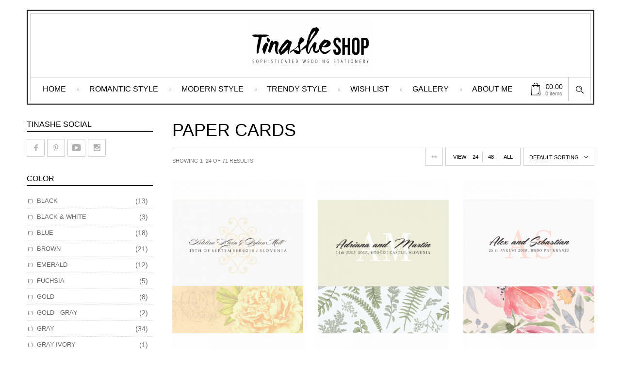

--- FILE ---
content_type: text/html; charset=UTF-8
request_url: https://tinashe.si/shop/product-tag/paper-cards/
body_size: 16920
content:

<!DOCTYPE html>
<html>

<!--[if lt IE 7 ]><html class="ie ie6" lang="en-US"> <![endif]-->
<!--[if IE 7 ]><html class="ie ie7" lang="en-US"> <![endif]-->
<!--[if IE 8 ]><html class="ie ie8" lang="en-US"> <![endif]-->
<!--[if (gte IE 9)|!(IE)]><!--><html lang="en-US"> <!--<![endif]-->

<!-- An Artem Shashkin design (http://www.temashdesign.com) - Proudly powered by WordPress (http://wordpress.org) -->

<head>

<!-- Basic Page Needs
================================================== -->
<meta charset="UTF-8"/>
<meta name="viewport" content="width=device-width, initial-scale=1, minimum-scale=1, maximum-scale=1, user-scalable=no" />


<title>paper cards | Product tags | </title>

<link rel="profile" href="http://gmpg.org/xfn/11" />
<link rel="pingback" href="https://tinashe.si/shop/xmlrpc.php" />


<style>
html {background-color:#ffffff;}
</style>    
<!-- WordPress wp_head()
================================================== -->
				<script>document.documentElement.className = document.documentElement.className + ' yes-js js_active js'</script>
			<link rel='dns-prefetch' href='//fonts.googleapis.com' />
<link rel='dns-prefetch' href='//s.w.org' />
<link rel="alternate" type="application/rss+xml" title=" &raquo; Feed" href="https://tinashe.si/shop/feed/" />
<link rel="alternate" type="application/rss+xml" title=" &raquo; Comments Feed" href="https://tinashe.si/shop/comments/feed/" />
<link rel="alternate" type="application/rss+xml" title=" &raquo; paper cards Tag Feed" href="https://tinashe.si/shop/product-tag/paper-cards/feed/" />
		<script type="text/javascript">
			window._wpemojiSettings = {"baseUrl":"https:\/\/s.w.org\/images\/core\/emoji\/12.0.0-1\/72x72\/","ext":".png","svgUrl":"https:\/\/s.w.org\/images\/core\/emoji\/12.0.0-1\/svg\/","svgExt":".svg","source":{"concatemoji":"https:\/\/tinashe.si\/shop\/wp-includes\/js\/wp-emoji-release.min.js?ver=aa6bcf69f9bd144a1b06a62794355b7c"}};
			/*! This file is auto-generated */
			!function(e,a,t){var r,n,o,i,p=a.createElement("canvas"),s=p.getContext&&p.getContext("2d");function c(e,t){var a=String.fromCharCode;s.clearRect(0,0,p.width,p.height),s.fillText(a.apply(this,e),0,0);var r=p.toDataURL();return s.clearRect(0,0,p.width,p.height),s.fillText(a.apply(this,t),0,0),r===p.toDataURL()}function l(e){if(!s||!s.fillText)return!1;switch(s.textBaseline="top",s.font="600 32px Arial",e){case"flag":return!c([127987,65039,8205,9895,65039],[127987,65039,8203,9895,65039])&&(!c([55356,56826,55356,56819],[55356,56826,8203,55356,56819])&&!c([55356,57332,56128,56423,56128,56418,56128,56421,56128,56430,56128,56423,56128,56447],[55356,57332,8203,56128,56423,8203,56128,56418,8203,56128,56421,8203,56128,56430,8203,56128,56423,8203,56128,56447]));case"emoji":return!c([55357,56424,55356,57342,8205,55358,56605,8205,55357,56424,55356,57340],[55357,56424,55356,57342,8203,55358,56605,8203,55357,56424,55356,57340])}return!1}function d(e){var t=a.createElement("script");t.src=e,t.defer=t.type="text/javascript",a.getElementsByTagName("head")[0].appendChild(t)}for(i=Array("flag","emoji"),t.supports={everything:!0,everythingExceptFlag:!0},o=0;o<i.length;o++)t.supports[i[o]]=l(i[o]),t.supports.everything=t.supports.everything&&t.supports[i[o]],"flag"!==i[o]&&(t.supports.everythingExceptFlag=t.supports.everythingExceptFlag&&t.supports[i[o]]);t.supports.everythingExceptFlag=t.supports.everythingExceptFlag&&!t.supports.flag,t.DOMReady=!1,t.readyCallback=function(){t.DOMReady=!0},t.supports.everything||(n=function(){t.readyCallback()},a.addEventListener?(a.addEventListener("DOMContentLoaded",n,!1),e.addEventListener("load",n,!1)):(e.attachEvent("onload",n),a.attachEvent("onreadystatechange",function(){"complete"===a.readyState&&t.readyCallback()})),(r=t.source||{}).concatemoji?d(r.concatemoji):r.wpemoji&&r.twemoji&&(d(r.twemoji),d(r.wpemoji)))}(window,document,window._wpemojiSettings);
		</script>
		<style type="text/css">
img.wp-smiley,
img.emoji {
	display: inline !important;
	border: none !important;
	box-shadow: none !important;
	height: 1em !important;
	width: 1em !important;
	margin: 0 .07em !important;
	vertical-align: -0.1em !important;
	background: none !important;
	padding: 0 !important;
}
</style>
	<link rel='stylesheet' id='fancybox2-css'  href='https://tinashe.si/shop/wp-content/plugins/arscode-ninja-popups/fancybox2/jquery.fancybox.css?ver=aa6bcf69f9bd144a1b06a62794355b7c' type='text/css' media='all' />
<link rel='stylesheet' id='snp_styles_reset-css'  href='https://tinashe.si/shop/wp-content/plugins/arscode-ninja-popups/themes/reset.css?ver=aa6bcf69f9bd144a1b06a62794355b7c' type='text/css' media='all' />
<link rel='stylesheet' id='snp_styles_theme_image-css'  href='https://tinashe.si/shop/wp-content/plugins/arscode-ninja-popups/themes/theme_image/style.css?ver=aa6bcf69f9bd144a1b06a62794355b7c' type='text/css' media='all' />
<link rel='stylesheet' id='wp-block-library-css'  href='https://tinashe.si/shop/wp-includes/css/dist/block-library/style.min.css?ver=aa6bcf69f9bd144a1b06a62794355b7c' type='text/css' media='all' />
<link rel='stylesheet' id='wc-block-style-css'  href='https://tinashe.si/shop/wp-content/plugins/woocommerce/packages/woocommerce-blocks/build/style.css?ver=2.4.5' type='text/css' media='all' />
<link rel='stylesheet' id='jquery-selectBox-css'  href='https://tinashe.si/shop/wp-content/plugins/yith-woocommerce-wishlist/assets/css/jquery.selectBox.css?ver=1.2.0' type='text/css' media='all' />
<link rel='stylesheet' id='yith-wcwl-font-awesome-css'  href='https://tinashe.si/shop/wp-content/plugins/yith-woocommerce-wishlist/assets/css/font-awesome.min.css?ver=4.7.0' type='text/css' media='all' />
<link rel='stylesheet' id='yith-wcwl-main-css'  href='https://tinashe.si/shop/wp-content/plugins/yith-woocommerce-wishlist/assets/css/style.css?ver=3.0.11' type='text/css' media='all' />
<link rel='stylesheet' id='titan-adminbar-styles-css'  href='https://tinashe.si/shop/wp-content/plugins/anti-spam/assets/css/admin-bar.css?ver=7.1.5' type='text/css' media='all' />
<link rel='stylesheet' id='contact-form-7-css'  href='https://tinashe.si/shop/wp-content/plugins/contact-form-7/includes/css/styles.css?ver=5.2.1' type='text/css' media='all' />
<link rel='stylesheet' id='magnific-css'  href='https://tinashe.si/shop/wp-content/plugins/jck_woo_quickview/js/magnific/magnific-popup.css?ver=aa6bcf69f9bd144a1b06a62794355b7c' type='text/css' media='all' />
<link rel='stylesheet' id='jck_quickview-css'  href='https://tinashe.si/shop/wp-content/plugins/jck_woo_quickview/css/style.css?ver=aa6bcf69f9bd144a1b06a62794355b7c' type='text/css' media='all' />
<link rel='stylesheet' id='rs-plugin-settings-css'  href='https://tinashe.si/shop/wp-content/plugins/revslider/rs-plugin/css/settings.css?ver=4.6.5' type='text/css' media='all' />
<style id='rs-plugin-settings-inline-css' type='text/css'>
.tp-caption a{color:#ff7302;text-shadow:none;-webkit-transition:all 0.2s ease-out;-moz-transition:all 0.2s ease-out;-o-transition:all 0.2s ease-out;-ms-transition:all 0.2s ease-out}.tp-caption a:hover{color:#ffa902}
</style>
<link rel='stylesheet' id='woocommerce-layout-css'  href='https://tinashe.si/shop/wp-content/plugins/woocommerce/assets/css/woocommerce-layout.css?ver=3.8.1' type='text/css' media='all' />
<link rel='stylesheet' id='woocommerce-smallscreen-css'  href='https://tinashe.si/shop/wp-content/plugins/woocommerce/assets/css/woocommerce-smallscreen.css?ver=3.8.1' type='text/css' media='only screen and (max-width: 768px)' />
<link rel='stylesheet' id='woocommerce-general-css'  href='https://tinashe.si/shop/wp-content/plugins/woocommerce/assets/css/woocommerce.css?ver=3.8.1' type='text/css' media='all' />
<style id='woocommerce-inline-inline-css' type='text/css'>
.woocommerce form .form-row .required { visibility: visible; }
</style>
<link rel='stylesheet' id='woocommerce_prettyPhoto_css-css'  href='//tinashe.si/shop/wp-content/plugins/woocommerce/assets/css/prettyPhoto.css?ver=aa6bcf69f9bd144a1b06a62794355b7c' type='text/css' media='all' />
<link rel='stylesheet' id='stylesheet-css'  href='https://tinashe.si/shop/wp-content/themes/barberry/style.css?ver=1.0' type='text/css' media='all' />
<link rel='stylesheet' id='bootstrap-responsive-css'  href='https://tinashe.si/shop/wp-content/themes/barberry/css/bootstrap-responsive.css?ver=aa6bcf69f9bd144a1b06a62794355b7c' type='text/css' media='all' />
<link rel='stylesheet' id='responsive-css'  href='https://tinashe.si/shop/wp-content/themes/barberry/css/responsive.css?ver=aa6bcf69f9bd144a1b06a62794355b7c' type='text/css' media='all' />
<link rel='stylesheet' id='redux-google-fonts-barberry_options-css'  href='https://fonts.googleapis.com/css?family=PT+Sans%3A400&#038;ver=1536598208' type='text/css' media='all' />
<script type='text/javascript' src='https://tinashe.si/shop/wp-includes/js/jquery/jquery.js?ver=1.12.4-wp'></script>
<script type='text/javascript' src='https://tinashe.si/shop/wp-includes/js/jquery/jquery-migrate.min.js?ver=1.4.1'></script>
<script type='text/javascript' src='https://tinashe.si/shop/wp-content/plugins/arscode-ninja-popups/fancybox2/jquery.fancybox.js?ver=aa6bcf69f9bd144a1b06a62794355b7c'></script>
<script type='text/javascript' src='https://tinashe.si/shop/wp-content/plugins/arscode-ninja-popups/js/jquery.placeholder.js?ver=aa6bcf69f9bd144a1b06a62794355b7c'></script>
<script type='text/javascript' src='https://tinashe.si/shop/wp-content/plugins/arscode-ninja-popups/js/ninjapopups.js?ver=aa6bcf69f9bd144a1b06a62794355b7c'></script>
<script type='text/javascript' src='https://tinashe.si/shop/wp-content/plugins/jck_woo_quickview/js/magnific/jquery.magnific-popup.min.js?ver=aa6bcf69f9bd144a1b06a62794355b7c'></script>
<script type='text/javascript'>
/* <![CDATA[ */
var globals = {"url":"https:\/\/tinashe.si\/shop","plugin_url":"https:\/\/tinashe.si\/shop\/wp-content\/plugins","gallery_enabled":"1"};
/* ]]> */
</script>
<script type='text/javascript' src='https://tinashe.si/shop/wp-content/plugins/jck_woo_quickview/js/scripts.js?ver=aa6bcf69f9bd144a1b06a62794355b7c'></script>
<script type='text/javascript' src='https://tinashe.si/shop/wp-content/plugins/revslider/rs-plugin/js/jquery.themepunch.tools.min.js?ver=4.6.5'></script>
<script type='text/javascript' src='https://tinashe.si/shop/wp-content/plugins/revslider/rs-plugin/js/jquery.themepunch.revolution.min.js?ver=4.6.5'></script>
<script type='text/javascript' src='https://tinashe.si/shop/wp-content/plugins/wp-retina-2x/js/picturefill.min.js?ver=3.0.2'></script>
<script type='text/javascript' src='https://tinashe.si/shop/wp-content/themes/barberry/js/jquery.iosslider.min.js?ver=aa6bcf69f9bd144a1b06a62794355b7c'></script>
<link rel='https://api.w.org/' href='https://tinashe.si/shop/wp-json/' />
<link rel="EditURI" type="application/rsd+xml" title="RSD" href="https://tinashe.si/shop/xmlrpc.php?rsd" />
<link rel="wlwmanifest" type="application/wlwmanifest+xml" href="https://tinashe.si/shop/wp-includes/wlwmanifest.xml" /> 

		<script type="text/javascript">
			jQuery(document).ready(function() {
				// CUSTOM AJAX CONTENT LOADING FUNCTION
				var ajaxRevslider = function(obj) {
				
					// obj.type : Post Type
					// obj.id : ID of Content to Load
					// obj.aspectratio : The Aspect Ratio of the Container / Media
					// obj.selector : The Container Selector where the Content of Ajax will be injected. It is done via the Essential Grid on Return of Content
					
					var content = "";

					data = {};
					
					data.action = 'revslider_ajax_call_front';
					data.client_action = 'get_slider_html';
					data.token = '9bbd101383';
					data.type = obj.type;
					data.id = obj.id;
					data.aspectratio = obj.aspectratio;
					
					// SYNC AJAX REQUEST
					jQuery.ajax({
						type:"post",
						url:"https://tinashe.si/shop/wp-admin/admin-ajax.php",
						dataType: 'json',
						data:data,
						async:false,
						success: function(ret, textStatus, XMLHttpRequest) {
							if(ret.success == true)
								content = ret.data;								
						},
						error: function(e) {
							console.log(e);
						}
					});
					
					 // FIRST RETURN THE CONTENT WHEN IT IS LOADED !!
					 return content;						 
				};
				
				// CUSTOM AJAX FUNCTION TO REMOVE THE SLIDER
				var ajaxRemoveRevslider = function(obj) {
					return jQuery(obj.selector+" .rev_slider").revkill();
				};

				// EXTEND THE AJAX CONTENT LOADING TYPES WITH TYPE AND FUNCTION
				var extendessential = setInterval(function() {
					if (jQuery.fn.tpessential != undefined) {
						clearInterval(extendessential);
						if(typeof(jQuery.fn.tpessential.defaults) !== 'undefined') {
							jQuery.fn.tpessential.defaults.ajaxTypes.push({type:"revslider",func:ajaxRevslider,killfunc:ajaxRemoveRevslider,openAnimationSpeed:0.3});   
							// type:  Name of the Post to load via Ajax into the Essential Grid Ajax Container
							// func: the Function Name which is Called once the Item with the Post Type has been clicked
							// killfunc: function to kill in case the Ajax Window going to be removed (before Remove function !
							// openAnimationSpeed: how quick the Ajax Content window should be animated (default is 0.3)
						}
					}
				},30);
			});
		</script>
				<link rel="shortcut icon" href="https://tinashe.si/shop/wp-content/themes/barberry/images/favicon.png" />
			<link rel="apple-touch-icon-precomposed" href="https://tinashe.si/shop/wp-content/themes/barberry/images/apple-touch-icon-precomposed.png" />
		<noscript><style>.woocommerce-product-gallery{ opacity: 1 !important; }</style></noscript>
	<!-- ******************************************************************** --><!-- Custom CSS Styles --><!-- ******************************************************************** --><style>/*========== Body ==========*/body {background:#ffffff;}/*========== Header ==========*/.dark #menu div.children, .light #menu div.children, .dark #menu>li>ul.children, .light #menu>li>ul.children, #sticky-menu, .tdl_minicart, .header-dropdown, .product_details .category, .product_details .category a, .orderby_bg, #toggle_sidebar, .widget_price_filter .ui-slider .ui-slider-handle, .tagcloud a, .social_widget a, .go-top:hover, .minicart_cart_but:hover, .minicart_checkout_but:hover, .widget.widget_shopping_cart .buttons a:hover, .widget.widget_shopping_cart .buttons .checkout:hover, .widget_price_filter .price_slider_amount .button:hover, .product_navigation_container, .woocommerce #reviews #comments ol.commentlist li img.avatar, .woocommerce-page #reviews #comments ol.commentlist li img.avatar, #reviews a.button:hover, .items_sliders_nav, .edit-link, .edit-address, .quantity .plus,.quantity .minus, #content .quantity .plus, #content .quantity .minus, .quantity input.qty, #content .quantity input.qty, .coupon .input-text, .coupon .button-coupon:hover, .left_column_cart .update-button:hover, .left_column_cart .checkout-button:hover, .uneditable-input, .single_add_to_cart_button:hover, .form-row .button:hover, .woocommerce table.my_account_orders  .order-actions .button:hover,.woocommerce-page table.my_account_orders .order-actions .button:hover, .content_title.bold_title span, .toggle h3 a, .col.boxed .ins_box, .pagination ul > li > a, .pagination ul > li > span, .entry-content .moretag:hover, .tdl-button:hover, .commentlist li article img.avatar, .comment-text .reply a:hover, .form-submit input:hover, .modal-body .button:hover, .register_warp .button:hover, #change-password .button:hover, .change_password_form .button:hover, .wpcf7 input[type="submit"]:hover, .light .widget.widget_shopping_cart .buttons a:hover, .light .widget.widget_shopping_cart .buttons .checkout:hover, .light .widget_price_filter .price_slider_amount .button:hover, #menu>li>ul.children ul, .prodstyle1 .products_slider_images, .widget_calendar #calendar_wrap, .variation-select select, .variation-select:after, .chosen-container-single .chosen-single, .chosen-container .chosen-drop, .light .chosen-container-single .chosen-single, .light .chosen-container .chosen-drop, .light select{background:#ffffff !important;}#jckqv .variation-select select, #jckqv .variation-select:after, #jckqv .chosen-container-single .chosen-single, #jckqv .chosen-container .chosen-drop {background: #fff !important;}#social-icons li a, .search-trigger a:hover:before, #menu div.children h6, #header_topbar .topbar_info, #header_topbar .topbar_info a, .tdl_minicart, #sticky-menu .sticky-search-trigger a:hover:before, .header-switch:hover span.current, .header-switch:hover span.current:before, #header_topbar .topbarmenu ul li a, .tagcloud a:hover, .wig_twitbox .tweetitem:before, .social_widget a:hover, .go-top:before, .barberry_product_sort.customSelectHover, .barberry_product_sort.customSelectHover:after, .price_slider_amount button, .minicart_cart_but, .widget.widget_shopping_cart .buttons a, .widget_shopping_cart .buttons a.checkout, .minicart_checkout_but, product_navigation .product_navigation_container a.next:hover:after, .product_navigation .product_navigation_container a.prev:hover:after, .product_sliders_header .big_arrow_right:hover:after, .items_sliders_header .big_arrow_right:hover:after, .product_sliders_header .big_arrow_left:hover:after, items_sliders_header .big_arrow_left:hover:after, .product_share ul li a:hover:before, #reviews a.button, .product_navigation .product_navigation_container a.next:hover:after, .product_navigation .product_navigation_container a.prev:hover:after, .product_sliders_header .big_arrow_right:hover:after, .items_sliders_header .big_arrow_right:hover:after, .product_sliders_header .big_arrow_left:hover:after, .items_sliders_header .big_arrow_left:hover:after, .edit-link:hover a, .edit-link:hover a:after, .edit-address:hover a, .edit-address:hover a:after, .quantity .minus:hover, #content .quantity .minus:hover, .quantity .plus:hover, #content .quantity .plus:hover, .coupon .button-coupon, .left_column_cart .update-button, .left_column_cart .checkout-button, .single_add_to_cart_button, .form-row .button, .woocommerce table.my_account_orders  .order-actions .button, .woocommerce-page table.my_account_orders .order-actions .button, [class^="icon-"].style3,[class*=" icon-"].style3, [class^="icon-"].style4,[class*=" icon-"].style4, #portfolio-filter li a:hover, #portfolio-filter li.activeFilter a, .entry-content .moretag, .tdl-button, .comment-text .reply a, a.button,     button.button, input.button, #respond input#submit, #content input.button, .woocommerce a.button, .woocommerce button.button, .woocommerce input.button, .woocommerce #respond input#submit, .woocommerce #content input.button, .portfolio_details .project_button a, #change-password .button, .change_password_form .button, .wpcf7 input[type="submit"], .tdl_small_shopbag, .tdl_small_shopbag span, .tdl_small_shopbag:hover:before, .minicart_cart_but, .widget.widget_shopping_cart .buttons a, .light .minicart_cart_but, .light .widget.widget_shopping_cart .buttons a, .widget_shopping_cart .buttons a.checkout, .minicart_checkout_but, .light .widget_shopping_cart .buttons a.checkout, .light .minicart_checkout_but, .prodstyle1 .products_slider_images, .prodstyle1 .products_slider_item .f_button, .widget_calendar tbody tr > td a, .form-row .button, .empty_bag_button, .left_column_cart .checkout-button, .shipping-calculator-form .button, .coupon .button-coupon, table.shop_table a.remove, .woocommerce table.shop_table a.remove{color:#ffffff !important;}#jckqv .product_share ul li a:hover:before {color: #fff !important}#jckqv .single_add_to_cart_button, #jckqv .button.viewProduct  {color: #fff !important}#jckqv .single_add_to_cart_button:hover, #jckqv .button.viewProduct:hover {color: #000 !important}ul.cart_list li img, .woocommerce ul.cart_list li img, ul.product_list_widget li img, .woocommerce ul.product_list_widget li img, table.shop_table img,.woocommerce table.shop_table img, .posts-widget .post_image, .branditems_slider ul li a img{border-color:#ffffff !important;}.shortcode_tabgroup.top ul.tabs li{border-color:#ffffff;}.shortcode_tabgroup.top ul.tabs li.active {border-bottom:2px solid #000 !important;}.light .shortcode_tabgroup.top ul.tabs li.active {border-bottom:2px solid #fff !important;}/*========== Main font ==========*/H1,H2,H3,H4,H5,H6, #menu>li>a, #menu ul.children li a, #menu div.children h6, .iosSlider .slider .item .caption, .tdl_small_shopbag span, .mobile_menu_select, .sticky-search-area input, .search-area input, .header_shopbag .overview .amount, .custominfo, .header-switch span.current, .header-dropdown ul li a, #breadcrumbs, .barberry_product_sort, .orderby_bg .perpage_cont p, .perpage_cont ul li, div.onsale, div.newbadge, div.outstock, .product_details .price, #jckqv  div.product p.price, #jckqv  div.product span.price, .product_button, .bag-items, .cart_list_product_title a, ul.cart_list li.empty, .cart_list_product_price, .cart_content .update-button, .minicart_total_checkout, .minicart_total_checkout span, .minicart_cart_but, .minicart_checkout_but, .widget h1.widget-title, .widget ul li a, .widget_layered_nav ul small.count, .widget.widget_shopping_cart ul li .quantity .amount, .widget.widget_shopping_cart .total strong, .widget.widget_shopping_cart .total .amount, .widget.widget_shopping_cart .buttons a, .widget.widget_shopping_cart .buttons .checkout, .widget_price_filter .price_slider_amount .button, .widget input[type=text], .footer_copyright .copytxt p, ul.product_list_widget span.amount, .woocommerce ul.product_list_widget span.amount, ul.product_list_widget span.from, .woocommerce ul.product_list_widget span.from, .woocommerce-show-products, .product-category-description p, .added-text, .nav-back, div.product .summary span.price, div.product .summary p.price, #content div.product .summary span.price, #content div.product .summary p.price, .product_main_infos span.onsale, .single_add_to_cart_button, div.product form.cart .variations .label, #content div.product form.cart .variations .label, .variations_select, div.product .woocommerce_tabs ul.tabs li a, #content div.product .woocommerce_tabs ul.tabs li a, div.product .woocommerce-tabs ul.tabs li a, #content div.product .woocommerce-tabs ul.tabs li a, #reviews #comments ol.commentlist li .comment-text p.meta, #reviews a.button, .woocommerce_message, .woocommerce_error, .woocommerce_info, .woocommerce-message, .woocommerce-error, .woocommerce-info, .form-submit input, .featured_section_title, .woocommerce table.shop_table th, .woocommerce-page table.shop_table th, table.shop_table td.product-subtotal, .woocommerce table.shop_table td.product-subtotal, table.shop_table .product-name a, .woocommerce table.shop_table .product-name a, table.shop_table .product-name .product-price, .cart_totals th, .cart_totals .amount, .left_column_cart .update-button, .left_column_cart .checkout-button, .coupon .button-coupon, .coupon .input-text, .shipping-calculator-form .button, .empty_bag_button, .form-row .button, table.shop_table td.product-name, .woocommerce table.shop_table td.product-name, #order_review table.shop_table tfoot .cart-subtotal th, #order_review table.shop_table tfoot .cart-subtotal td, #order_review table.shop_table .product-total, #order_review table.shop_table tfoot td, .cart_totals .shipping td, .woocommerce .order_details li, .woocommerce-page .order_details li, .modal-body .buttonreg, .register_warp .button, ul.my-account-nav > li a, .woocommerce    table.my_account_orders  .order-actions .button, .woocommerce-page table.my_account_orders .order-actions .button, .woocommerce  table.my_account_orders tbody td.order-number, .woocommerce-page table.my_account_orders tbody td.order-number, .woocommerce table.my_account_orders tbody td.order-amount, .woocommerce-page table.my_account_orders tbody td.order-amount, #change-password .button, .edit-link a, .edit-address a, .order-info, table.shop_table td.product-total, .woocommerce table.shop_table td.product-total, table.totals_table tr th, table.totals_table tr td, .change_password_form .button, .shortcode_tabgroup ul.tabs li a, .toggle h3 a, .prodstyle1 .products_slider_title a, .prodstyle1 .products_slider_item .f_button, .prodstyle1 .products_slider_price, .blog_list .entry_date, .entry-content .moretag, .product_share span, .comment-author, .comment-text .reply a, .widget ul li.recentcomments, .error404page, a.follow-me-posts, #portfolio-filter li a, .portfolio_details .project_button a, .portfolio_meta ul.project_details li, .wpcf7 input[type="submit"], .tdl-button, .wishlist_table td.product-price, .wishlist_table .add_to_cart, .yith-woocompare-widget .compare.button, .branditems_slider ul li a, .mfp-preloader, #jckqv .button.viewProduct, .page_archive_date, #mc_signup_submit, .variation-select select, .my-account-right .edit-address-form .button, #jckqv .price, #jckqv table.variations th, #jckqv table.variations td, #jckqv .price del, #jckqv .price ins, #jckqv .onsale, .mobsearch  .search-submit, .mobsearch .search-field{font-family: 'PT Sans',  !important;font-weight: 400 !important;}/*========== Secondary font ==========*/body, table.shop_table td.product-name .variation, .posts-widget .post_meta a, .yith-woocompare-widget .products-list a.remove, .mc_input, #jckqv .woocommerce-product-rating .text-rating, #jckqv p, #jckqv .product_meta > span, #jckqv .product-actions .wishlist a{font-family: 'PT Sans',  !important;font-weight: 400 !important;}/*========== Logo ==========*/.entry-header, .headerline {background:url(https://tinashe.si/shop/wp-content/themes/barberry/images/dark/bg1.png) top left;background-size:4px 4px;}.light .entry-header, .light .headerline {background:url(https://tinashe.si/shop/wp-content/themes/barberry/images/light/bg1.png) top left;background-size:4px 4px;}.logo {margin-left:-125px;width:250px;height: 100px;}#header .header_container, .header_nb #header .header_container {height:180px;}.header4 #header .header_container {height: 110px;}.header_nb.header4 #header .header_container {height: 100px;}.header4 .mobile_navbox, .header4 .fullslider #header.dark .mobile_navbox {top: 61px;}.header4.header_nb .mobile_navbox, .header4.header_nb .fullslider #header.dark .mobile_navbox {top: 50px;}@media (min-width: 768px) and (max-width: 979px) {#header .header_container, .header4  #header .header_container {height:130px}.logo, .header4 .logo { left:25px; margin-left:0 }.header4 .mobile_navbox, .header4 .fullslider #header.dark .mobile_navbox,.header4.header_nb .mobile_navbox, .header4.header_nb .fullslider #header.dark .mobile_navbox {top: 0;}}@media (max-width: 767px) {.logo, .header2 .logo, .header3 .logo, .header4 .logo {left: auto;margin: 10px auto;position: relative;right: auto;top: auto;}#header .header_container, .header_nb #header .header_container, .header4 #header .header_container, .header_nb.header4 #header .header_container {height: auto;}.header4 .mobile_navbox, .header4 .fullslider #header.dark .mobile_navbox, .header4.header_nb .mobile_navbox, .header4.header_nb .fullslider #header.dark .mobile_navbox {top: auto;}}.dark #header .logo, .fullslider #header.dark .logo {background:url(http://tinashe.si/shop/wp-content/uploads/2014/09/Tinashe-SHOP_LOGOTIP2_250x100pix.png) no-repeat;background-size:250px 100px;}.light #header .logo, .fullslider #header.light .logo {background:url(http://tinashe.si/shop/wp-content/uploads/2014/09/Tinashe-SHOP_LOGOTIP2_250x100pix.png) no-repeat;background-size:250px 100px;}@media only screen and (-webkit-min-device-pixel-ratio: 2),only screen and (min-device-pixel-ratio: 2){.entry-header {background:url(https://tinashe.si/shop/wp-content/themes/barberry/images/dark/bg1@2x.png) top left;background-size:4px 4px;}.dark #header .logo, .fullslider #header.dark .logo {background:url(http://tinashe.si/shop/wp-content/uploads/2016/03/Tinashe-SHOP_LOGOTIP2_250x100pix.png) no-repeat;background-size:250px 100px;}.light #header .logo, .fullslider #header.light .logo {background:url(http://tinashe.si/shop/wp-content/uploads/2016/03/Tinashe-SHOP_LOGOTIP2_250x100pix.png) no-repeat;background-size:250px 100px;}}/*========== Other Styles ==========*/.fullslider .dark #menu div.children h6  {color:#fff !important; }.fullslider .light #menu div.children h6  {color:#000 !important;}.fullslider .search-trigger a:hover:before  {color:#fff !important;}.fullslider .light .search-trigger a:hover:before  {color:#000 !important;}.dark #menu li:first-child, .dark #menu .children li, .light #menu li:first-child, .light #menu .children li,#header.dark #menu li:first-child, #header.dark #menu .children li, #header.light #menu li:first-child, #header.light #menu .children li, .dark #sticky-menu #menu, .light #sticky-menu #menu {background:none !important;}.woocommerce-checkout .form-row .chzn-container-single .chzn-single div b, .chzn-container-single .chzn-single div b {background: none !important;}.product_details .product-actions .action {width: 100%; text-align:center;}.product_details .product-actions .action:first-child {text-align:center;}.product_details .product-actions .wishlist a, .product_details .product-actions .compare a {margin:0;}.login-wrap { border-right:1px solid #ccc;}@media only screen and (-webkit-min-device-pixel-ratio: 2),only screen and (min-device-pixel-ratio: 2){.dark #header menu li:first-child, .dark #header menu .children li, .light #menu li:first-child, .light #menu .children li,#header.dark #menu li:first-child, #header.dark #menu .children li, #header.light #menu li:first-child, #header.light #menu .children li{background:none !important;}}.header4 .custominfo, .header_nb.header4 .custominfo, .header_nb.header4 .fullslider .custominfo {right:130px;}.header2 .custominfo, .header3 .custominfo, .header_nb .header2 .custominfo, .header_nb .header3 .custominfo {top:0px!important;}.header4 .custominfo, .header_nb.header4 .custominfo, .header_nb.header4 .fullslider .custominfo {right:15px; left:auto}.header_nb.header4 .custominfo, .header_nb.header4 .fullslider .custominfo {right:0; left:auto}@media (min-width: 768px) and (max-width: 979px) {}/*========== Shop Product Animation ==========*/.productanim1.product_item .image_container a, .productanim2.product_item .image_container a, .productanim5.product_item .image_container a {float: left;-webkit-perspective: 600px;-moz-perspective: 600px;}.productanim1.product_item .image_container, .productanim2.product_item .image_container, .productanim5.product_item .image_container  {position:relative;width:auto;height: auto;}.productanim1 .loop_products, .productanim2 .loop_products, .productanim5 .loop_products {position:absolute;top:0;left:0;z-index:-1;}.productanim1.product_item img, .productanim2.product_item img, .productanim5.product_item img {width:100%;height:auto;}.productanim1 .image_container a .front, .productanim2 .image_container a .front {-o-transition: all .4s ease-in-out;-ms-transition: all .4s ease-in-out;-moz-transition: all .4s ease-in-out;-webkit-transition: all .4s ease-in-out;transition: all .4s ease-in-out;}.productanim1 .image_container a .front {-webkit-transform: rotateX(0deg) rotateY(0deg);-webkit-transform-style: preserve-3d;-webkit-backface-visibility: hidden;-moz-transform: rotateX(0deg) rotateY(0deg);-moz-transform-style: preserve-3d;-moz-backface-visibility: hidden;}.productanim2 .image_container a .front {-webkit-transform: rotateX(0deg) rotateY(0deg);-webkit-transform-style: preserve-3d;-webkit-backface-visibility: hidden;-moz-transform: rotateX(0deg) rotateY(0deg);-moz-transform-style: preserve-3d;-moz-backface-visibility: hidden;}.productanim5 .image_container a .front {-webkit-opacity: 1;-moz-opacity: 1;opacity: 1;-webkit-transition: all .35s ease;-moz-transition: all .35s ease;-ms-transition: all .35s ease;-o-transition: all .35s ease;transition: all .35s ease;}.productanim1 .image_container a:hover .front {-webkit-transform: rotateY(180deg);-moz-transform: rotateY(180deg);}.productanim2 .image_container a:hover .front {-webkit-transform: rotateX(-180deg);-moz-transform: rotateX(-180deg);}.productanim5 .image_container a:hover .front {-webkit-opacity: 0;-moz-opacity: 0;opacity: 0;-webkit-transition: all .35s ease;-moz-transition: all .35s ease;-ms-transition: all .35s ease;-o-transition: all .35s ease;transition: all .35s ease;}.productanim1 .image_container a .back, .productanim2 .image_container a .back {-o-transition: all .4s ease-in-out;-ms-transition: all .4s ease-in-out;-moz-transition: all .4s ease-in-out;-webkit-transition: all .4s ease-in-out;transition: all .4s ease-in-out;/*z-index:10;position:absolute;*/}.productanim1 .image_container a .back {-webkit-transform: rotateY(-180deg);-webkit-transform-style: preserve-3d;-webkit-backface-visibility: hidden;-moz-transform: rotateY(-180deg);-moz-transform-style: preserve-3d;-moz-backface-visibility: hidden;}.productanim2 .image_container a .back {-webkit-transform: rotateX(180deg);-webkit-transform-style: preserve-3d;-webkit-backface-visibility: hidden;-moz-transform: rotateX(180deg);-moz-transform-style: preserve-3d;-moz-backface-visibility: hidden;}.productanim5 .image_container a .back {-webkit-opacity: 0;-moz-opacity: 0;opacity: 0;-webkit-transition: all .35s ease;-moz-transition: all .35s ease;-ms-transition: all .35s ease;-o-transition: all .35s ease;transition: all .35s ease;}.productanim1 .image_container a:hover .back, .productanim2 .image_container a:hover .back  {z-index:10;position:absolute;-webkit-transform: rotateX(0deg) rotateY(0deg);-moz-transform: rotateX(0deg) rotateY(0deg);}.productanim5 .image_container a:hover .back  {z-index:10;-webkit-opacity: 1;-moz-opacity: 1;opacity: 1;-webkit-transition: all .35s ease;-moz-transition: all .35s ease;-ms-transition: all .35s ease;-o-transition: all .35s ease;transition: all .35s ease;}/*========== Custom CSS ==========*/.add-your-own-classes-here {}</style> 

</head>

<body class="archive tax-product_tag term-paper-cards term-132 theme-barberry woocommerce woocommerce-page woocommerce-no-js wc-new chrome">

<div class="wrapper_header dark  header1">
<div id="page_wrapper" class=" ">




	
<div id="sticky-menu" class="clearfix">
    <div class="container clearfix">
                <div class="nav" id="navigation">
                     <select id="main-menu-mobile" class="main-menu-mobile"><option selected>Navigation</option>
<option id="menu-item-4885" class="menu-item menu-item-type-custom menu-item-object-custom menu-item-4885"><a title="HOME" href="http://tinashe.si">HOME</option>

<option id="menu-item-58" class="menu-item menu-item-type-custom menu-item-object-custom menu-item-58" value="http://tinashe.si/shop/product-category/romantic-style/">ROMANTIC STYLE</option>

<option id="menu-item-55" class="menu-item menu-item-type-custom menu-item-object-custom menu-item-55" value="http://tinashe.si/shop/product-category/modern-style/">MODERN STYLE</option>

<option id="menu-item-57" class="menu-item menu-item-type-custom menu-item-object-custom menu-item-57" value="http://tinashe.si/shop/product-category/trendy-style/">TRENDY STYLE</option>

<option id="menu-item-1473" class="menu-item menu-item-type-post_type menu-item-object-page menu-item-1473" value="https://tinashe.si/shop/wishlist/">WISH LIST</option>

<option id="menu-item-4886" class="menu-item menu-item-type-custom menu-item-object-custom menu-item-4886"><a title="GALLERY" href="http://tinashe.si/galerija/">GALLERY</option>

<option id="menu-item-4094" class="menu-item menu-item-type-post_type menu-item-object-page menu-item-4094" value="https://tinashe.si/shop/about-me/">ABOUT ME</option>
</select><ul id="menu" class="menu"><li class="menu-item menu-item-type-custom menu-item-object-custom menu-item-4885   rel    "><span class="separator"></span><a title="HOME" href="http://tinashe.si">HOME</a> </li>
<li class="menu-item menu-item-type-custom menu-item-object-custom menu-item-58   rel    "><span class="separator"></span><a href="http://tinashe.si/shop/product-category/romantic-style/">ROMANTIC STYLE</a> </li>
<li class="menu-item menu-item-type-custom menu-item-object-custom menu-item-55   rel    "><span class="separator"></span><a href="http://tinashe.si/shop/product-category/modern-style/">MODERN STYLE</a> </li>
<li class="menu-item menu-item-type-custom menu-item-object-custom menu-item-57   rel    "><span class="separator"></span><a href="http://tinashe.si/shop/product-category/trendy-style/">TRENDY STYLE</a> </li>
<li class="menu-item menu-item-type-post_type menu-item-object-page menu-item-1473   rel    "><span class="separator"></span><a href="https://tinashe.si/shop/wishlist/">WISH LIST</a> </li>
<li class="menu-item menu-item-type-custom menu-item-object-custom menu-item-4886   rel    "><span class="separator"></span><a title="GALLERY" href="http://tinashe.si/galerija/">GALLERY</a> </li>
<li class="menu-item menu-item-type-post_type menu-item-object-page menu-item-4094   rel    "><span class="separator"></span><a href="https://tinashe.si/shop/about-me/">ABOUT ME</a> </li>
</ul>                </div>
                
     
                 
 <div class="header_shopbag_container">               
	<div class="header_shopbag">
            	<span class="icon"></span>
            	<div class="overview">
					<span class="woocommerce-Price-amount amount"><span class="woocommerce-Price-currencySymbol">&euro;</span>0.00</span>					<span class="minicart_items">0 items</span>
				</div>
                
				<div class="tdl_minicart_wrapper">
                     <div class="tdl_minicart">
                                                        
                                    
                                <ul class="cart_list"><li class="empty">No products in the cart.</li></ul>                                                                        
                
                                </div>
                            </div>                
              		</div> 
                
            </div>
            
                     <script type="text/javascript">// <![CDATA[
					jQuery(function(){
					  jQuery(".cart_list_product_title a").each(function(i){
						len=jQuery(this).text().length;
						if(len>35)
						{
						  jQuery(this).text(jQuery(this).text().substr(0,35)+'...');
						}
					  });
					});
					// ]]></script>           
            
            
                 
                 
                <div class="sticky-search-trigger">                
                    <a href="#"></a>                
                </div> 
                 
                <div class="sticky-search-area"> 

						<form id="search" method="get" action="https://tinashe.si/shop">
      <input id="search-input" type="text" value="" placeholder="Type &amp; Hit Enter" name="s" />
            <input type="hidden" name="post_type" value="product">
      </form> 


    
                    <div class="sticky-search-area-close">                    
                        <a href="#"></a>                    
                    </div>                
                </div>  
    </div>
</div>

    <div id="header">
    	<div class="container">
    	 <div class="header_box">
        	<div class="header_container">
            
                        
            <div class="rightnav">
            
            <!-- Language Switch -->
            
            
            <!-- Header Navigation -->

			</div>
            
            
         
 <div class="header_shopbag_container">               
	<div class="header_shopbag">
            	<span class="icon"></span>
            	<div class="overview">
					<span class="woocommerce-Price-amount amount"><span class="woocommerce-Price-currencySymbol">&euro;</span>0.00</span>					<span class="minicart_items">0 items</span>
				</div>
                
				<div class="tdl_minicart_wrapper">
                     <div class="tdl_minicart">
                                                        
                                    
                                <ul class="cart_list"><li class="empty">No products in the cart.</li></ul>                                                                        
                
                                </div>
                            </div>                
              		</div> 
                
            </div>
                
                     <script type="text/javascript">// <![CDATA[
					jQuery(function(){
					  jQuery(".cart_list_product_title a").each(function(i){
						len=jQuery(this).text().length;
						if(len>35)
						{
						  jQuery(this).text(jQuery(this).text().substr(0,35)+'...');
						}
					  });
					});
					// ]]></script>               
                
            
            
            
            	<div class="header_search">
                    <div class="search-trigger">                
                        <a href="#"></a>                
                    </div>
                
                    <div class="search-area">
                    <form id="search" method="get" action="https://tinashe.si/shop">
      <input id="search-input" type="text" value="" placeholder="Type &amp; Hit Enter" name="s" />
            <input type="hidden" name="post_type" value="product">
      </form> 


                      
                        <div class="search-area-close">                    
                            <a href="#"></a>                    
                        </div>                
                    </div>
                </div>
            
            	            	
                <a href="https://tinashe.si/shop" class="logo"></a>
                
                <div class="mobile_navbox">
                    <div class="nav" id="navigation">
                         <select id="main-menu-mobile" class="main-menu-mobile"><option selected>Navigation</option>
<option class="menu-item menu-item-type-custom menu-item-object-custom menu-item-4885"><a title="HOME" href="http://tinashe.si">HOME</option>

<option class="menu-item menu-item-type-custom menu-item-object-custom menu-item-58" value="http://tinashe.si/shop/product-category/romantic-style/">ROMANTIC STYLE</option>

<option class="menu-item menu-item-type-custom menu-item-object-custom menu-item-55" value="http://tinashe.si/shop/product-category/modern-style/">MODERN STYLE</option>

<option class="menu-item menu-item-type-custom menu-item-object-custom menu-item-57" value="http://tinashe.si/shop/product-category/trendy-style/">TRENDY STYLE</option>

<option class="menu-item menu-item-type-post_type menu-item-object-page menu-item-1473" value="https://tinashe.si/shop/wishlist/">WISH LIST</option>

<option class="menu-item menu-item-type-custom menu-item-object-custom menu-item-4886"><a title="GALLERY" href="http://tinashe.si/galerija/">GALLERY</option>

<option class="menu-item menu-item-type-post_type menu-item-object-page menu-item-4094" value="https://tinashe.si/shop/about-me/">ABOUT ME</option>
</select><ul id="menu" class="menu"><li class="menu-item menu-item-type-custom menu-item-object-custom menu-item-4885   rel    "><span class="separator"></span><a title="HOME" href="http://tinashe.si">HOME</a> </li>
<li class="menu-item menu-item-type-custom menu-item-object-custom menu-item-58   rel    "><span class="separator"></span><a href="http://tinashe.si/shop/product-category/romantic-style/">ROMANTIC STYLE</a> </li>
<li class="menu-item menu-item-type-custom menu-item-object-custom menu-item-55   rel    "><span class="separator"></span><a href="http://tinashe.si/shop/product-category/modern-style/">MODERN STYLE</a> </li>
<li class="menu-item menu-item-type-custom menu-item-object-custom menu-item-57   rel    "><span class="separator"></span><a href="http://tinashe.si/shop/product-category/trendy-style/">TRENDY STYLE</a> </li>
<li class="menu-item menu-item-type-post_type menu-item-object-page menu-item-1473   rel    "><span class="separator"></span><a href="https://tinashe.si/shop/wishlist/">WISH LIST</a> </li>
<li class="menu-item menu-item-type-custom menu-item-object-custom menu-item-4886   rel    "><span class="separator"></span><a title="GALLERY" href="http://tinashe.si/galerija/">GALLERY</a> </li>
<li class="menu-item menu-item-type-post_type menu-item-object-page menu-item-4094   rel    "><span class="separator"></span><a href="https://tinashe.si/shop/about-me/">ABOUT ME</a> </li>
</ul>                    </div> 
                </div>
                <div class="clearfix"></div>

            </div>
        </div>
    </div>
  </div>
<div class="container headerline"></div> 
<hr class="paddingbottom30" />

		 
            <!-- woocommerce message -->
        <div class="container">
            <div class="row">
                <div class="span12">    
                            </div>
            </div>
        </div> 
        
	<div class="container">
    	<div class="row side_left">
        
        
		        <div id="primary" class="span9 sidebar">
                      

                
        <div class="category_header">
			 <div class="page_heading">
             	<h1 class="page-title">paper cards</h1>
             </div>
             
                          
          
            
            <div class="clearfix"></div>

            

                    
        
             <div class="orderby_container">
             <div class="filter_wrapper woocommerce2">
			<div class="woocommerce-count-wrap">
	<p class="woocommerce-result-count">
	Showing 1–24 of 71 results     
	</p>
</div>            
            <div class="orderby_bg">            
            
            <div id="toggle_sidebar"></div>
                    
             

	<div class="perpage_cont">

			
                    	<span class="woocommerce-show-products">View</span>
            <ul>
                <li><a class="show-products-link" href="?show_products=24">24</a></li>
                <li><a class="show-products-link" href="?show_products=48">48</a></li>
                <li><a class="show-products-link" href="?show_products=71">All</a></li>
            </ul>
            	</div>
 


    <form class="woocommerce-ordering" method="get">    
        <select name="orderby" class="orderby">
            <option value="menu_order"  selected='selected'>Default sorting</option><option value="popularity" >Sort by popularity</option><option value="date" >Sort by newness</option><option value="price" >Sort by price: low to high</option><option value="price-desc" >Sort by price: high to low</option>        </select>
            </form>
             </div></div>
             <div class="clearfix"></div>
             </div>
  
        	</div>
            
		            
        	<div id="prodrow" class="row-fluid three_side">
                <div class="span12">
                    
                        <ul id="products">                    

                                
                                
                                    
	
	<a href="https://tinashe.si/shop/product/adelina-dylan/" class="woocommerce-LoopProduct-link woocommerce-loop-product__link">
        <li class="product_item productanim1 ">
			<div class="image_container">
        	        
        								
		 
        
        
                <a class="prodimglink" href="https://tinashe.si/shop/product/adelina-dylan/">

                    <div class="loop_product front"><img width="400" height="526" src="https://tinashe.si/shop/wp-content/uploads/2013/11/Tinashe-SHOP_ROM_32._600x600-400x526.png" class="attachment-shop_catalog size-shop_catalog wp-post-image" alt="" /></div>
                                        
					<div class="loop_products back"><img width="400" height="526" src="https://tinashe.si/shop/wp-content/uploads/2018/09/Tinashe-SHOP_ROM_32B_600x600-400x526.png" class="attachment-shop_catalog size-shop_catalog" alt="" /></div>                    
                                        
                </a>
                
                <div class="clearfix"></div>

				 
					 
                    <div class="product_button_cont">
                        <div class="product_button"></a><a href="https://tinashe.si/shop/product/adelina-dylan/" data-quantity="1" class="button product_type_variable add_to_cart_button" data-product_id="4722" data-product_sku="" aria-label="Select options for &ldquo;ADELINE &amp; DYLAN&rdquo;" rel="nofollow">Select options</a></div>
                    </div>
                                       
                                             

            </div>
            
            <div class="clearfix"></div>
            
            <div class="product_details">
                          
                                       	<p class="category"> <a href="https://tinashe.si/shop/product-category/romantic-style/" rel="tag">ROMANTIC STYLE</a></p>                          
             
                        
            <h4><a href="https://tinashe.si/shop/product/adelina-dylan/">ADELINE &#038; DYLAN</a></h4>
            
            
	<span class="price"><span class="woocommerce-Price-amount amount"><span class="woocommerce-Price-currencySymbol">&euro;</span>4.50</span></span>

                
            <div class="clearfix"></div>
            
	            
                <div class="product-actions"> 
                  
                        <div class="action wishlist">
                            
<div class="yith-wcwl-add-to-wishlist add-to-wishlist-4722  wishlist-fragment on-first-load" data-fragment-ref="4722" data-fragment-options="{&quot;base_url&quot;:&quot;https:\/\/tinashe.si\/shop\/product-tag\/paper-cards?product_tag=paper-cards&quot;,&quot;wishlist_url&quot;:&quot;https:\/\/tinashe.si\/shop\/wishlist\/&quot;,&quot;in_default_wishlist&quot;:false,&quot;is_single&quot;:false,&quot;show_exists&quot;:false,&quot;product_id&quot;:4722,&quot;parent_product_id&quot;:4722,&quot;product_type&quot;:&quot;variable&quot;,&quot;show_view&quot;:false,&quot;browse_wishlist_text&quot;:&quot;Browse Wishlist&quot;,&quot;already_in_wishslist_text&quot;:&quot;The product is already in the wishlist!&quot;,&quot;product_added_text&quot;:&quot;Product added!&quot;,&quot;heading_icon&quot;:&quot;&quot;,&quot;available_multi_wishlist&quot;:false,&quot;disable_wishlist&quot;:false,&quot;show_count&quot;:false,&quot;ajax_loading&quot;:false,&quot;loop_position&quot;:false,&quot;item&quot;:&quot;add_to_wishlist&quot;}">
			
			<!-- ADD TO WISHLIST -->
			
<div class="yith-wcwl-add-button">
	<a href="https://tinashe.si/shop/product-tag/paper-cards?product_tag=paper-cards&#038;add_to_wishlist=4722" rel="nofollow" data-product-id="4722" data-product-type="variable" data-original-product-id="4722" class="add_to_wishlist single_add_to_wishlist" data-title="Wishlist">
				<span>Wishlist</span>
	</a>
</div>
			<!-- COUNT TEXT -->
			
			</div> 
                        </div>
                 
                               
     
                    <div class="clearfix"></div>               
                       
                </div>               
     
 
           </div>
        </li>
                                
        
                                
                                
                                    
	
	<a href="https://tinashe.si/shop/product/adriana-martin/" class="woocommerce-LoopProduct-link woocommerce-loop-product__link">
        <li class="product_item productanim1 ">
			<div class="image_container">
        	        
        								
		 
        
        
                <a class="prodimglink" href="https://tinashe.si/shop/product/adriana-martin/">

                    <div class="loop_product front"><img width="400" height="526" src="https://tinashe.si/shop/wp-content/uploads/2018/09/Tinashe-SHOP_ROM_29.._600x600-400x526.png" class="attachment-shop_catalog size-shop_catalog wp-post-image" alt="" /></div>
                                        
					<div class="loop_products back"><img width="400" height="526" src="https://tinashe.si/shop/wp-content/uploads/2018/09/Tinashe-SHOP_ROM_29B_600x600-400x526.png" class="attachment-shop_catalog size-shop_catalog" alt="" /></div>                    
                                        
                </a>
                
                <div class="clearfix"></div>

				 
					 
                    <div class="product_button_cont">
                        <div class="product_button"></a><a href="https://tinashe.si/shop/product/adriana-martin/" data-quantity="1" class="button product_type_variable add_to_cart_button" data-product_id="4716" data-product_sku="" aria-label="Select options for &ldquo;ADRIANA &amp; MARTIN&rdquo;" rel="nofollow">Select options</a></div>
                    </div>
                                       
                                             

            </div>
            
            <div class="clearfix"></div>
            
            <div class="product_details">
                          
                                       	<p class="category"> <a href="https://tinashe.si/shop/product-category/romantic-style/" rel="tag">ROMANTIC STYLE</a></p>                          
             
                        
            <h4><a href="https://tinashe.si/shop/product/adriana-martin/">ADRIANA &#038; MARTIN</a></h4>
            
            
	<span class="price"><span class="woocommerce-Price-amount amount"><span class="woocommerce-Price-currencySymbol">&euro;</span>4.50</span></span>

                
            <div class="clearfix"></div>
            
	            
                <div class="product-actions"> 
                  
                        <div class="action wishlist">
                            
<div class="yith-wcwl-add-to-wishlist add-to-wishlist-4716  wishlist-fragment on-first-load" data-fragment-ref="4716" data-fragment-options="{&quot;base_url&quot;:&quot;https:\/\/tinashe.si\/shop\/product-tag\/paper-cards?product_tag=paper-cards&quot;,&quot;wishlist_url&quot;:&quot;https:\/\/tinashe.si\/shop\/wishlist\/&quot;,&quot;in_default_wishlist&quot;:false,&quot;is_single&quot;:false,&quot;show_exists&quot;:false,&quot;product_id&quot;:4716,&quot;parent_product_id&quot;:4716,&quot;product_type&quot;:&quot;variable&quot;,&quot;show_view&quot;:false,&quot;browse_wishlist_text&quot;:&quot;Browse Wishlist&quot;,&quot;already_in_wishslist_text&quot;:&quot;The product is already in the wishlist!&quot;,&quot;product_added_text&quot;:&quot;Product added!&quot;,&quot;heading_icon&quot;:&quot;&quot;,&quot;available_multi_wishlist&quot;:false,&quot;disable_wishlist&quot;:false,&quot;show_count&quot;:false,&quot;ajax_loading&quot;:false,&quot;loop_position&quot;:false,&quot;item&quot;:&quot;add_to_wishlist&quot;}">
			
			<!-- ADD TO WISHLIST -->
			
<div class="yith-wcwl-add-button">
	<a href="https://tinashe.si/shop/product-tag/paper-cards?product_tag=paper-cards&#038;add_to_wishlist=4716" rel="nofollow" data-product-id="4716" data-product-type="variable" data-original-product-id="4716" class="add_to_wishlist single_add_to_wishlist" data-title="Wishlist">
				<span>Wishlist</span>
	</a>
</div>
			<!-- COUNT TEXT -->
			
			</div> 
                        </div>
                 
                               
     
                    <div class="clearfix"></div>               
                       
                </div>               
     
 
           </div>
        </li>
                                
        
                                
                                
                                    
	
	<a href="https://tinashe.si/shop/product/alex-sebastian/" class="woocommerce-LoopProduct-link woocommerce-loop-product__link">
        <li class="product_item productanim1 ">
			<div class="image_container">
        	        
        								
		 
        
        
                <a class="prodimglink" href="https://tinashe.si/shop/product/alex-sebastian/">

                    <div class="loop_product front"><img width="400" height="526" src="https://tinashe.si/shop/wp-content/uploads/2018/09/Tinashe-SHOP_ROM_30._600x600-400x526.png" class="attachment-shop_catalog size-shop_catalog wp-post-image" alt="" /></div>
                                        
					<div class="loop_products back"><img width="400" height="526" src="https://tinashe.si/shop/wp-content/uploads/2018/09/Tinashe-SHOP_ROM_30B_600x600-400x526.png" class="attachment-shop_catalog size-shop_catalog" alt="" /></div>                    
                                        
                </a>
                
                <div class="clearfix"></div>

				 
					 
                    <div class="product_button_cont">
                        <div class="product_button"></a><a href="https://tinashe.si/shop/product/alex-sebastian/" data-quantity="1" class="button product_type_variable add_to_cart_button" data-product_id="4691" data-product_sku="" aria-label="Select options for &ldquo;ALEX &amp; SEBASTIAN&rdquo;" rel="nofollow">Select options</a></div>
                    </div>
                                       
                                             

            </div>
            
            <div class="clearfix"></div>
            
            <div class="product_details">
                          
                                       	<p class="category"> <a href="https://tinashe.si/shop/product-category/romantic-style/" rel="tag">ROMANTIC STYLE</a></p>                          
             
                        
            <h4><a href="https://tinashe.si/shop/product/alex-sebastian/">ALEX &#038; SEBASTIAN</a></h4>
            
            
	<span class="price"><span class="woocommerce-Price-amount amount"><span class="woocommerce-Price-currencySymbol">&euro;</span>4.50</span></span>

                
            <div class="clearfix"></div>
            
	            
                <div class="product-actions"> 
                  
                        <div class="action wishlist">
                            
<div class="yith-wcwl-add-to-wishlist add-to-wishlist-4691  wishlist-fragment on-first-load" data-fragment-ref="4691" data-fragment-options="{&quot;base_url&quot;:&quot;https:\/\/tinashe.si\/shop\/product-tag\/paper-cards?product_tag=paper-cards&quot;,&quot;wishlist_url&quot;:&quot;https:\/\/tinashe.si\/shop\/wishlist\/&quot;,&quot;in_default_wishlist&quot;:false,&quot;is_single&quot;:false,&quot;show_exists&quot;:false,&quot;product_id&quot;:4691,&quot;parent_product_id&quot;:4691,&quot;product_type&quot;:&quot;variable&quot;,&quot;show_view&quot;:false,&quot;browse_wishlist_text&quot;:&quot;Browse Wishlist&quot;,&quot;already_in_wishslist_text&quot;:&quot;The product is already in the wishlist!&quot;,&quot;product_added_text&quot;:&quot;Product added!&quot;,&quot;heading_icon&quot;:&quot;&quot;,&quot;available_multi_wishlist&quot;:false,&quot;disable_wishlist&quot;:false,&quot;show_count&quot;:false,&quot;ajax_loading&quot;:false,&quot;loop_position&quot;:false,&quot;item&quot;:&quot;add_to_wishlist&quot;}">
			
			<!-- ADD TO WISHLIST -->
			
<div class="yith-wcwl-add-button">
	<a href="https://tinashe.si/shop/product-tag/paper-cards?product_tag=paper-cards&#038;add_to_wishlist=4691" rel="nofollow" data-product-id="4691" data-product-type="variable" data-original-product-id="4691" class="add_to_wishlist single_add_to_wishlist" data-title="Wishlist">
				<span>Wishlist</span>
	</a>
</div>
			<!-- COUNT TEXT -->
			
			</div> 
                        </div>
                 
                               
     
                    <div class="clearfix"></div>               
                       
                </div>               
     
 
           </div>
        </li>
                                
        
                                
                                
                                    
	
	<a href="https://tinashe.si/shop/product/amelie-allan/" class="woocommerce-LoopProduct-link woocommerce-loop-product__link">
        <li class="product_item productanim1 ">
			<div class="image_container">
        	        
        								
		 
        
        
                <a class="prodimglink" href="https://tinashe.si/shop/product/amelie-allan/">

                    <div class="loop_product front"><img width="400" height="526" src="https://tinashe.si/shop/wp-content/uploads/2018/09/Tinashe-SHOP_MOD_152._600x600-400x526.jpg" class="attachment-shop_catalog size-shop_catalog wp-post-image" alt="" /></div>
                                        
					<div class="loop_products back"><img width="400" height="526" src="https://tinashe.si/shop/wp-content/uploads/2018/09/Tinashe-SHOP_MOD_152b_600x600-400x526.jpg" class="attachment-shop_catalog size-shop_catalog" alt="" /></div>                    
                                        
                </a>
                
                <div class="clearfix"></div>

				 
					 
                    <div class="product_button_cont">
                        <div class="product_button"></a><a href="https://tinashe.si/shop/product/amelie-allan/" data-quantity="1" class="button product_type_variable add_to_cart_button" data-product_id="4891" data-product_sku="" aria-label="Select options for &ldquo;AMELIE &amp; ALLAN&rdquo;" rel="nofollow">Select options</a></div>
                    </div>
                                       
                                             

            </div>
            
            <div class="clearfix"></div>
            
            <div class="product_details">
                          
                                       	<p class="category"> <a href="https://tinashe.si/shop/product-category/modern-style/" rel="tag">MODERN STYLE</a></p>                          
             
                        
            <h4><a href="https://tinashe.si/shop/product/amelie-allan/">AMELIE &#038; ALLAN</a></h4>
            
            
	<span class="price"><span class="woocommerce-Price-amount amount"><span class="woocommerce-Price-currencySymbol">&euro;</span>4.50</span></span>

                
            <div class="clearfix"></div>
            
	            
                <div class="product-actions"> 
                  
                        <div class="action wishlist">
                            
<div class="yith-wcwl-add-to-wishlist add-to-wishlist-4891  wishlist-fragment on-first-load" data-fragment-ref="4891" data-fragment-options="{&quot;base_url&quot;:&quot;https:\/\/tinashe.si\/shop\/product-tag\/paper-cards?product_tag=paper-cards&quot;,&quot;wishlist_url&quot;:&quot;https:\/\/tinashe.si\/shop\/wishlist\/&quot;,&quot;in_default_wishlist&quot;:false,&quot;is_single&quot;:false,&quot;show_exists&quot;:false,&quot;product_id&quot;:4891,&quot;parent_product_id&quot;:4891,&quot;product_type&quot;:&quot;variable&quot;,&quot;show_view&quot;:false,&quot;browse_wishlist_text&quot;:&quot;Browse Wishlist&quot;,&quot;already_in_wishslist_text&quot;:&quot;The product is already in the wishlist!&quot;,&quot;product_added_text&quot;:&quot;Product added!&quot;,&quot;heading_icon&quot;:&quot;&quot;,&quot;available_multi_wishlist&quot;:false,&quot;disable_wishlist&quot;:false,&quot;show_count&quot;:false,&quot;ajax_loading&quot;:false,&quot;loop_position&quot;:false,&quot;item&quot;:&quot;add_to_wishlist&quot;}">
			
			<!-- ADD TO WISHLIST -->
			
<div class="yith-wcwl-add-button">
	<a href="https://tinashe.si/shop/product-tag/paper-cards?product_tag=paper-cards&#038;add_to_wishlist=4891" rel="nofollow" data-product-id="4891" data-product-type="variable" data-original-product-id="4891" class="add_to_wishlist single_add_to_wishlist" data-title="Wishlist">
				<span>Wishlist</span>
	</a>
</div>
			<!-- COUNT TEXT -->
			
			</div> 
                        </div>
                 
                               
     
                    <div class="clearfix"></div>               
                       
                </div>               
     
 
           </div>
        </li>
                                
        
                                
                                
                                    
	
	<a href="https://tinashe.si/shop/product/amelie-dawson-4/" class="woocommerce-LoopProduct-link woocommerce-loop-product__link">
        <li class="product_item productanim1 ">
			<div class="image_container">
        	        
        								
		 
        
        
                <a class="prodimglink" href="https://tinashe.si/shop/product/amelie-dawson-4/">

                    <div class="loop_product front"><img width="400" height="526" src="https://tinashe.si/shop/wp-content/uploads/2015/09/Tinashe-SHOP_ROM_21A.._600x600-400x526.png" class="attachment-shop_catalog size-shop_catalog wp-post-image" alt="" /></div>
                                        
					<div class="loop_products back"><img width="400" height="526" src="https://tinashe.si/shop/wp-content/uploads/2015/09/Tinashe-SHOP_ROM_21B_600x600.-400x526.png" class="attachment-shop_catalog size-shop_catalog" alt="" /></div>                    
                                        
                </a>
                
                <div class="clearfix"></div>

				 
					 
                    <div class="product_button_cont">
                        <div class="product_button"></a><a href="https://tinashe.si/shop/product/amelie-dawson-4/" data-quantity="1" class="button product_type_variable add_to_cart_button" data-product_id="4588" data-product_sku="" aria-label="Select options for &ldquo;AMELIE &amp; DAWSON&rdquo;" rel="nofollow">Select options</a></div>
                    </div>
                                       
                                             

            </div>
            
            <div class="clearfix"></div>
            
            <div class="product_details">
                          
                                       	<p class="category"> <a href="https://tinashe.si/shop/product-category/romantic-style/" rel="tag">ROMANTIC STYLE</a></p>                          
             
                        
            <h4><a href="https://tinashe.si/shop/product/amelie-dawson-4/">AMELIE &#038; DAWSON</a></h4>
            
            
	<span class="price"><span class="woocommerce-Price-amount amount"><span class="woocommerce-Price-currencySymbol">&euro;</span>4.50</span></span>

                
            <div class="clearfix"></div>
            
	            
                <div class="product-actions"> 
                  
                        <div class="action wishlist">
                            
<div class="yith-wcwl-add-to-wishlist add-to-wishlist-4588  wishlist-fragment on-first-load" data-fragment-ref="4588" data-fragment-options="{&quot;base_url&quot;:&quot;https:\/\/tinashe.si\/shop\/product-tag\/paper-cards?product_tag=paper-cards&quot;,&quot;wishlist_url&quot;:&quot;https:\/\/tinashe.si\/shop\/wishlist\/&quot;,&quot;in_default_wishlist&quot;:false,&quot;is_single&quot;:false,&quot;show_exists&quot;:false,&quot;product_id&quot;:4588,&quot;parent_product_id&quot;:4588,&quot;product_type&quot;:&quot;variable&quot;,&quot;show_view&quot;:false,&quot;browse_wishlist_text&quot;:&quot;Browse Wishlist&quot;,&quot;already_in_wishslist_text&quot;:&quot;The product is already in the wishlist!&quot;,&quot;product_added_text&quot;:&quot;Product added!&quot;,&quot;heading_icon&quot;:&quot;&quot;,&quot;available_multi_wishlist&quot;:false,&quot;disable_wishlist&quot;:false,&quot;show_count&quot;:false,&quot;ajax_loading&quot;:false,&quot;loop_position&quot;:false,&quot;item&quot;:&quot;add_to_wishlist&quot;}">
			
			<!-- ADD TO WISHLIST -->
			
<div class="yith-wcwl-add-button">
	<a href="https://tinashe.si/shop/product-tag/paper-cards?product_tag=paper-cards&#038;add_to_wishlist=4588" rel="nofollow" data-product-id="4588" data-product-type="variable" data-original-product-id="4588" class="add_to_wishlist single_add_to_wishlist" data-title="Wishlist">
				<span>Wishlist</span>
	</a>
</div>
			<!-- COUNT TEXT -->
			
			</div> 
                        </div>
                 
                               
     
                    <div class="clearfix"></div>               
                       
                </div>               
     
 
           </div>
        </li>
                                
        
                                
                                
                                    
	
	<a href="https://tinashe.si/shop/product/amelie-marco-2/" class="woocommerce-LoopProduct-link woocommerce-loop-product__link">
        <li class="product_item productanim1 ">
			<div class="image_container">
        	        
        								
		 
        
        
                <a class="prodimglink" href="https://tinashe.si/shop/product/amelie-marco-2/">

                    <div class="loop_product front"><img width="400" height="526" src="https://tinashe.si/shop/wp-content/uploads/2015/09/Tinashe-SHOP_CUTE_19A._600x600-400x526.png" class="attachment-shop_catalog size-shop_catalog wp-post-image" alt="" /></div>
                                        
					<div class="loop_products back"><img width="400" height="526" src="https://tinashe.si/shop/wp-content/uploads/2013/11/Tinashe-SHOP_CUTE_19B_600x600-400x526.png" class="attachment-shop_catalog size-shop_catalog" alt="" /></div>                    
                                        
                </a>
                
                <div class="clearfix"></div>

				 
					 
                    <div class="product_button_cont">
                        <div class="product_button"></a><a href="https://tinashe.si/shop/product/amelie-marco-2/" data-quantity="1" class="button product_type_variable add_to_cart_button" data-product_id="4627" data-product_sku="" aria-label="Select options for &ldquo;AMELIE &amp; MARCO&rdquo;" rel="nofollow">Select options</a></div>
                    </div>
                                       
                                             

            </div>
            
            <div class="clearfix"></div>
            
            <div class="product_details">
                          
                                       	<p class="category"> <a href="https://tinashe.si/shop/product-category/trendy-style/" rel="tag">TRENDY STYLE</a></p>                          
             
                        
            <h4><a href="https://tinashe.si/shop/product/amelie-marco-2/">AMELIE &#038; MARCO</a></h4>
            
            
	<span class="price"><span class="woocommerce-Price-amount amount"><span class="woocommerce-Price-currencySymbol">&euro;</span>3.40</span></span>

                
            <div class="clearfix"></div>
            
	            
                <div class="product-actions"> 
                  
                        <div class="action wishlist">
                            
<div class="yith-wcwl-add-to-wishlist add-to-wishlist-4627  wishlist-fragment on-first-load" data-fragment-ref="4627" data-fragment-options="{&quot;base_url&quot;:&quot;https:\/\/tinashe.si\/shop\/product-tag\/paper-cards?product_tag=paper-cards&quot;,&quot;wishlist_url&quot;:&quot;https:\/\/tinashe.si\/shop\/wishlist\/&quot;,&quot;in_default_wishlist&quot;:false,&quot;is_single&quot;:false,&quot;show_exists&quot;:false,&quot;product_id&quot;:4627,&quot;parent_product_id&quot;:4627,&quot;product_type&quot;:&quot;variable&quot;,&quot;show_view&quot;:false,&quot;browse_wishlist_text&quot;:&quot;Browse Wishlist&quot;,&quot;already_in_wishslist_text&quot;:&quot;The product is already in the wishlist!&quot;,&quot;product_added_text&quot;:&quot;Product added!&quot;,&quot;heading_icon&quot;:&quot;&quot;,&quot;available_multi_wishlist&quot;:false,&quot;disable_wishlist&quot;:false,&quot;show_count&quot;:false,&quot;ajax_loading&quot;:false,&quot;loop_position&quot;:false,&quot;item&quot;:&quot;add_to_wishlist&quot;}">
			
			<!-- ADD TO WISHLIST -->
			
<div class="yith-wcwl-add-button">
	<a href="https://tinashe.si/shop/product-tag/paper-cards?product_tag=paper-cards&#038;add_to_wishlist=4627" rel="nofollow" data-product-id="4627" data-product-type="variable" data-original-product-id="4627" class="add_to_wishlist single_add_to_wishlist" data-title="Wishlist">
				<span>Wishlist</span>
	</a>
</div>
			<!-- COUNT TEXT -->
			
			</div> 
                        </div>
                 
                               
     
                    <div class="clearfix"></div>               
                       
                </div>               
     
 
           </div>
        </li>
                                
        
                                
                                
                                    
	
	<a href="https://tinashe.si/shop/product/helen-bradley-2/" class="woocommerce-LoopProduct-link woocommerce-loop-product__link">
        <li class="product_item productanim1 ">
			<div class="image_container">
        	        
        								
		 
        
        
                <a class="prodimglink" href="https://tinashe.si/shop/product/helen-bradley-2/">

                    <div class="loop_product front"><img width="400" height="526" src="https://tinashe.si/shop/wp-content/uploads/2015/09/Tinashe-SHOP_CUTE_16A._600x600-400x526.png" class="attachment-shop_catalog size-shop_catalog wp-post-image" alt="" /></div>
                                        
					<div class="loop_products back"><img width="400" height="526" src="https://tinashe.si/shop/wp-content/uploads/2015/09/Tinashe-SHOP_CUTE_16b_600x600-400x526.png" class="attachment-shop_catalog size-shop_catalog" alt="" /></div>                    
                                        
                </a>
                
                <div class="clearfix"></div>

				 
					 
                    <div class="product_button_cont">
                        <div class="product_button"></a><a href="https://tinashe.si/shop/product/helen-bradley-2/" data-quantity="1" class="button product_type_variable add_to_cart_button" data-product_id="4636" data-product_sku="" aria-label="Select options for &ldquo;HELEN &amp; BRADLEY&rdquo;" rel="nofollow">Select options</a></div>
                    </div>
                                       
                                             

            </div>
            
            <div class="clearfix"></div>
            
            <div class="product_details">
                          
                                       	<p class="category"> <a href="https://tinashe.si/shop/product-category/trendy-style/" rel="tag">TRENDY STYLE</a></p>                          
             
                        
            <h4><a href="https://tinashe.si/shop/product/helen-bradley-2/">HELEN &#038; BRADLEY</a></h4>
            
            
	<span class="price"><span class="woocommerce-Price-amount amount"><span class="woocommerce-Price-currencySymbol">&euro;</span>3.90</span></span>

                
            <div class="clearfix"></div>
            
	            
                <div class="product-actions"> 
                  
                        <div class="action wishlist">
                            
<div class="yith-wcwl-add-to-wishlist add-to-wishlist-4636  wishlist-fragment on-first-load" data-fragment-ref="4636" data-fragment-options="{&quot;base_url&quot;:&quot;https:\/\/tinashe.si\/shop\/product-tag\/paper-cards?product_tag=paper-cards&quot;,&quot;wishlist_url&quot;:&quot;https:\/\/tinashe.si\/shop\/wishlist\/&quot;,&quot;in_default_wishlist&quot;:false,&quot;is_single&quot;:false,&quot;show_exists&quot;:false,&quot;product_id&quot;:4636,&quot;parent_product_id&quot;:4636,&quot;product_type&quot;:&quot;variable&quot;,&quot;show_view&quot;:false,&quot;browse_wishlist_text&quot;:&quot;Browse Wishlist&quot;,&quot;already_in_wishslist_text&quot;:&quot;The product is already in the wishlist!&quot;,&quot;product_added_text&quot;:&quot;Product added!&quot;,&quot;heading_icon&quot;:&quot;&quot;,&quot;available_multi_wishlist&quot;:false,&quot;disable_wishlist&quot;:false,&quot;show_count&quot;:false,&quot;ajax_loading&quot;:false,&quot;loop_position&quot;:false,&quot;item&quot;:&quot;add_to_wishlist&quot;}">
			
			<!-- ADD TO WISHLIST -->
			
<div class="yith-wcwl-add-button">
	<a href="https://tinashe.si/shop/product-tag/paper-cards?product_tag=paper-cards&#038;add_to_wishlist=4636" rel="nofollow" data-product-id="4636" data-product-type="variable" data-original-product-id="4636" class="add_to_wishlist single_add_to_wishlist" data-title="Wishlist">
				<span>Wishlist</span>
	</a>
</div>
			<!-- COUNT TEXT -->
			
			</div> 
                        </div>
                 
                               
     
                    <div class="clearfix"></div>               
                       
                </div>               
     
 
           </div>
        </li>
                                
        
                                
                                
                                    
	
	<a href="https://tinashe.si/shop/product/katrina-lucas-2/" class="woocommerce-LoopProduct-link woocommerce-loop-product__link">
        <li class="product_item productanim1 ">
			<div class="image_container">
        	        
        								
		 
        
        
                <a class="prodimglink" href="https://tinashe.si/shop/product/katrina-lucas-2/">

                    <div class="loop_product front"><img width="400" height="526" src="https://tinashe.si/shop/wp-content/uploads/2015/09/Tinashe-SHOP_CUTE_21A._600x600-400x526.png" class="attachment-shop_catalog size-shop_catalog wp-post-image" alt="" /></div>
                                        
					<div class="loop_products back"><img width="400" height="526" src="https://tinashe.si/shop/wp-content/uploads/2013/11/Tinashe-SHOP_CUTE_21B_600x600-400x526.png" class="attachment-shop_catalog size-shop_catalog" alt="" /></div>                    
                                        
                </a>
                
                <div class="clearfix"></div>

				 
					 
                    <div class="product_button_cont">
                        <div class="product_button"></a><a href="https://tinashe.si/shop/product/katrina-lucas-2/" data-quantity="1" class="button product_type_variable add_to_cart_button" data-product_id="4616" data-product_sku="" aria-label="Select options for &ldquo;KATRINA &amp; LUCAS&rdquo;" rel="nofollow">Select options</a></div>
                    </div>
                                       
                                             

            </div>
            
            <div class="clearfix"></div>
            
            <div class="product_details">
                          
                                       	<p class="category"> <a href="https://tinashe.si/shop/product-category/trendy-style/" rel="tag">TRENDY STYLE</a></p>                          
             
                        
            <h4><a href="https://tinashe.si/shop/product/katrina-lucas-2/">KATRINA &#038; LUCAS</a></h4>
            
            
	<span class="price"><span class="woocommerce-Price-amount amount"><span class="woocommerce-Price-currencySymbol">&euro;</span>3.40</span></span>

                
            <div class="clearfix"></div>
            
	            
                <div class="product-actions"> 
                  
                        <div class="action wishlist">
                            
<div class="yith-wcwl-add-to-wishlist add-to-wishlist-4616  wishlist-fragment on-first-load" data-fragment-ref="4616" data-fragment-options="{&quot;base_url&quot;:&quot;https:\/\/tinashe.si\/shop\/product-tag\/paper-cards?product_tag=paper-cards&quot;,&quot;wishlist_url&quot;:&quot;https:\/\/tinashe.si\/shop\/wishlist\/&quot;,&quot;in_default_wishlist&quot;:false,&quot;is_single&quot;:false,&quot;show_exists&quot;:false,&quot;product_id&quot;:4616,&quot;parent_product_id&quot;:4616,&quot;product_type&quot;:&quot;variable&quot;,&quot;show_view&quot;:false,&quot;browse_wishlist_text&quot;:&quot;Browse Wishlist&quot;,&quot;already_in_wishslist_text&quot;:&quot;The product is already in the wishlist!&quot;,&quot;product_added_text&quot;:&quot;Product added!&quot;,&quot;heading_icon&quot;:&quot;&quot;,&quot;available_multi_wishlist&quot;:false,&quot;disable_wishlist&quot;:false,&quot;show_count&quot;:false,&quot;ajax_loading&quot;:false,&quot;loop_position&quot;:false,&quot;item&quot;:&quot;add_to_wishlist&quot;}">
			
			<!-- ADD TO WISHLIST -->
			
<div class="yith-wcwl-add-button">
	<a href="https://tinashe.si/shop/product-tag/paper-cards?product_tag=paper-cards&#038;add_to_wishlist=4616" rel="nofollow" data-product-id="4616" data-product-type="variable" data-original-product-id="4616" class="add_to_wishlist single_add_to_wishlist" data-title="Wishlist">
				<span>Wishlist</span>
	</a>
</div>
			<!-- COUNT TEXT -->
			
			</div> 
                        </div>
                 
                               
     
                    <div class="clearfix"></div>               
                       
                </div>               
     
 
           </div>
        </li>
                                
        
                                
                                
                                    
	
	<a href="https://tinashe.si/shop/product/kimmy-steven-2/" class="woocommerce-LoopProduct-link woocommerce-loop-product__link">
        <li class="product_item productanim1 ">
			<div class="image_container">
        	        
        								
		 
        
        
                <a class="prodimglink" href="https://tinashe.si/shop/product/kimmy-steven-2/">

                    <div class="loop_product front"><img width="400" height="526" src="https://tinashe.si/shop/wp-content/uploads/2015/09/Tinashe-SHOP_MOD_23A._600x600-400x526.png" class="attachment-shop_catalog size-shop_catalog wp-post-image" alt="" /></div>
                                        
					<div class="loop_products back"><img width="400" height="526" src="https://tinashe.si/shop/wp-content/uploads/2015/09/Tinashe-SHOP_MOD_23B.._600x600-400x526.png" class="attachment-shop_catalog size-shop_catalog" alt="" /></div>                    
                                        
                </a>
                
                <div class="clearfix"></div>

				 
					 
                    <div class="product_button_cont">
                        <div class="product_button"></a><a href="https://tinashe.si/shop/product/kimmy-steven-2/" data-quantity="1" class="button product_type_variable add_to_cart_button" data-product_id="4594" data-product_sku="" aria-label="Select options for &ldquo;KIMMY &amp; STEVEN&rdquo;" rel="nofollow">Select options</a></div>
                    </div>
                                       
                                             

            </div>
            
            <div class="clearfix"></div>
            
            <div class="product_details">
                          
                                       	<p class="category"> <a href="https://tinashe.si/shop/product-category/modern-style/" rel="tag">MODERN STYLE</a></p>                          
             
                        
            <h4><a href="https://tinashe.si/shop/product/kimmy-steven-2/">KIMMY &#038; STEVEN</a></h4>
            
            
	<span class="price"><span class="woocommerce-Price-amount amount"><span class="woocommerce-Price-currencySymbol">&euro;</span>4.50</span></span>

                
            <div class="clearfix"></div>
            
	            
                <div class="product-actions"> 
                  
                        <div class="action wishlist">
                            
<div class="yith-wcwl-add-to-wishlist add-to-wishlist-4594  wishlist-fragment on-first-load" data-fragment-ref="4594" data-fragment-options="{&quot;base_url&quot;:&quot;https:\/\/tinashe.si\/shop\/product-tag\/paper-cards?product_tag=paper-cards&quot;,&quot;wishlist_url&quot;:&quot;https:\/\/tinashe.si\/shop\/wishlist\/&quot;,&quot;in_default_wishlist&quot;:false,&quot;is_single&quot;:false,&quot;show_exists&quot;:false,&quot;product_id&quot;:4594,&quot;parent_product_id&quot;:4594,&quot;product_type&quot;:&quot;variable&quot;,&quot;show_view&quot;:false,&quot;browse_wishlist_text&quot;:&quot;Browse Wishlist&quot;,&quot;already_in_wishslist_text&quot;:&quot;The product is already in the wishlist!&quot;,&quot;product_added_text&quot;:&quot;Product added!&quot;,&quot;heading_icon&quot;:&quot;&quot;,&quot;available_multi_wishlist&quot;:false,&quot;disable_wishlist&quot;:false,&quot;show_count&quot;:false,&quot;ajax_loading&quot;:false,&quot;loop_position&quot;:false,&quot;item&quot;:&quot;add_to_wishlist&quot;}">
			
			<!-- ADD TO WISHLIST -->
			
<div class="yith-wcwl-add-button">
	<a href="https://tinashe.si/shop/product-tag/paper-cards?product_tag=paper-cards&#038;add_to_wishlist=4594" rel="nofollow" data-product-id="4594" data-product-type="variable" data-original-product-id="4594" class="add_to_wishlist single_add_to_wishlist" data-title="Wishlist">
				<span>Wishlist</span>
	</a>
</div>
			<!-- COUNT TEXT -->
			
			</div> 
                        </div>
                 
                               
     
                    <div class="clearfix"></div>               
                       
                </div>               
     
 
           </div>
        </li>
                                
        
                                
                                
                                    
	
	<a href="https://tinashe.si/shop/product/lauren-david/" class="woocommerce-LoopProduct-link woocommerce-loop-product__link">
        <li class="product_item productanim1 ">
			<div class="image_container">
        	        
        								
		 
        
        
                <a class="prodimglink" href="https://tinashe.si/shop/product/lauren-david/">

                    <div class="loop_product front"><img width="400" height="526" src="https://tinashe.si/shop/wp-content/uploads/2018/09/Tinashe-SHOP_MOD_151_600x600-400x526.jpg" class="attachment-shop_catalog size-shop_catalog wp-post-image" alt="" /></div>
                                        
					<div class="loop_products back"><img width="400" height="526" src="https://tinashe.si/shop/wp-content/uploads/2018/09/Tinashe-SHOP_MOD_151b_600x600-400x526.jpg" class="attachment-shop_catalog size-shop_catalog" alt="" /></div>                    
                                        
                </a>
                
                <div class="clearfix"></div>

				 
					 
                    <div class="product_button_cont">
                        <div class="product_button"></a><a href="https://tinashe.si/shop/product/lauren-david/" data-quantity="1" class="button product_type_variable add_to_cart_button" data-product_id="4898" data-product_sku="" aria-label="Select options for &ldquo;LAUREN &amp; DAVID&rdquo;" rel="nofollow">Select options</a></div>
                    </div>
                                       
                                             

            </div>
            
            <div class="clearfix"></div>
            
            <div class="product_details">
                          
                                       	<p class="category"> <a href="https://tinashe.si/shop/product-category/modern-style/" rel="tag">MODERN STYLE</a></p>                          
             
                        
            <h4><a href="https://tinashe.si/shop/product/lauren-david/">LAUREN &#038; DAVID</a></h4>
            
            
	<span class="price"><span class="woocommerce-Price-amount amount"><span class="woocommerce-Price-currencySymbol">&euro;</span>4.50</span></span>

                
            <div class="clearfix"></div>
            
	            
                <div class="product-actions"> 
                  
                        <div class="action wishlist">
                            
<div class="yith-wcwl-add-to-wishlist add-to-wishlist-4898  wishlist-fragment on-first-load" data-fragment-ref="4898" data-fragment-options="{&quot;base_url&quot;:&quot;https:\/\/tinashe.si\/shop\/product-tag\/paper-cards?product_tag=paper-cards&quot;,&quot;wishlist_url&quot;:&quot;https:\/\/tinashe.si\/shop\/wishlist\/&quot;,&quot;in_default_wishlist&quot;:false,&quot;is_single&quot;:false,&quot;show_exists&quot;:false,&quot;product_id&quot;:4898,&quot;parent_product_id&quot;:4898,&quot;product_type&quot;:&quot;variable&quot;,&quot;show_view&quot;:false,&quot;browse_wishlist_text&quot;:&quot;Browse Wishlist&quot;,&quot;already_in_wishslist_text&quot;:&quot;The product is already in the wishlist!&quot;,&quot;product_added_text&quot;:&quot;Product added!&quot;,&quot;heading_icon&quot;:&quot;&quot;,&quot;available_multi_wishlist&quot;:false,&quot;disable_wishlist&quot;:false,&quot;show_count&quot;:false,&quot;ajax_loading&quot;:false,&quot;loop_position&quot;:false,&quot;item&quot;:&quot;add_to_wishlist&quot;}">
			
			<!-- ADD TO WISHLIST -->
			
<div class="yith-wcwl-add-button">
	<a href="https://tinashe.si/shop/product-tag/paper-cards?product_tag=paper-cards&#038;add_to_wishlist=4898" rel="nofollow" data-product-id="4898" data-product-type="variable" data-original-product-id="4898" class="add_to_wishlist single_add_to_wishlist" data-title="Wishlist">
				<span>Wishlist</span>
	</a>
</div>
			<!-- COUNT TEXT -->
			
			</div> 
                        </div>
                 
                               
     
                    <div class="clearfix"></div>               
                       
                </div>               
     
 
           </div>
        </li>
                                
        
                                
                                
                                    
	
	<a href="https://tinashe.si/shop/product/lauren-rob-2/" class="woocommerce-LoopProduct-link woocommerce-loop-product__link">
        <li class="product_item productanim1 ">
			<div class="image_container">
        	        
        								
		 
        
        
                <a class="prodimglink" href="https://tinashe.si/shop/product/lauren-rob-2/">

                    <div class="loop_product front"><img width="400" height="526" src="https://tinashe.si/shop/wp-content/uploads/2015/09/Tinashe-SHOP_MOD_22A._600x600-400x526.png" class="attachment-shop_catalog size-shop_catalog wp-post-image" alt="" /></div>
                                        
					<div class="loop_products back"><img width="400" height="526" src="https://tinashe.si/shop/wp-content/uploads/2015/09/Tinashe-SHOP_MOD_22B._600x600-400x526.png" class="attachment-shop_catalog size-shop_catalog" alt="" /></div>                    
                                        
                </a>
                
                <div class="clearfix"></div>

				 
					 
                    <div class="product_button_cont">
                        <div class="product_button"></a><a href="https://tinashe.si/shop/product/lauren-rob-2/" data-quantity="1" class="button product_type_variable add_to_cart_button" data-product_id="4596" data-product_sku="" aria-label="Select options for &ldquo;LAUREN &amp; ROB&rdquo;" rel="nofollow">Select options</a></div>
                    </div>
                                       
                                             

            </div>
            
            <div class="clearfix"></div>
            
            <div class="product_details">
                          
                                       	<p class="category"> <a href="https://tinashe.si/shop/product-category/modern-style/" rel="tag">MODERN STYLE</a></p>                          
             
                        
            <h4><a href="https://tinashe.si/shop/product/lauren-rob-2/">LAUREN &#038; ROB</a></h4>
            
            
	<span class="price"><span class="woocommerce-Price-amount amount"><span class="woocommerce-Price-currencySymbol">&euro;</span>4.50</span></span>

                
            <div class="clearfix"></div>
            
	            
                <div class="product-actions"> 
                  
                        <div class="action wishlist">
                            
<div class="yith-wcwl-add-to-wishlist add-to-wishlist-4596  wishlist-fragment on-first-load" data-fragment-ref="4596" data-fragment-options="{&quot;base_url&quot;:&quot;https:\/\/tinashe.si\/shop\/product-tag\/paper-cards?product_tag=paper-cards&quot;,&quot;wishlist_url&quot;:&quot;https:\/\/tinashe.si\/shop\/wishlist\/&quot;,&quot;in_default_wishlist&quot;:false,&quot;is_single&quot;:false,&quot;show_exists&quot;:false,&quot;product_id&quot;:4596,&quot;parent_product_id&quot;:4596,&quot;product_type&quot;:&quot;variable&quot;,&quot;show_view&quot;:false,&quot;browse_wishlist_text&quot;:&quot;Browse Wishlist&quot;,&quot;already_in_wishslist_text&quot;:&quot;The product is already in the wishlist!&quot;,&quot;product_added_text&quot;:&quot;Product added!&quot;,&quot;heading_icon&quot;:&quot;&quot;,&quot;available_multi_wishlist&quot;:false,&quot;disable_wishlist&quot;:false,&quot;show_count&quot;:false,&quot;ajax_loading&quot;:false,&quot;loop_position&quot;:false,&quot;item&quot;:&quot;add_to_wishlist&quot;}">
			
			<!-- ADD TO WISHLIST -->
			
<div class="yith-wcwl-add-button">
	<a href="https://tinashe.si/shop/product-tag/paper-cards?product_tag=paper-cards&#038;add_to_wishlist=4596" rel="nofollow" data-product-id="4596" data-product-type="variable" data-original-product-id="4596" class="add_to_wishlist single_add_to_wishlist" data-title="Wishlist">
				<span>Wishlist</span>
	</a>
</div>
			<!-- COUNT TEXT -->
			
			</div> 
                        </div>
                 
                               
     
                    <div class="clearfix"></div>               
                       
                </div>               
     
 
           </div>
        </li>
                                
        
                                
                                
                                    
	
	<a href="https://tinashe.si/shop/product/mandy-dave/" class="woocommerce-LoopProduct-link woocommerce-loop-product__link">
        <li class="product_item productanim1 ">
			<div class="image_container">
        	        
        								
		 
        
        
                <a class="prodimglink" href="https://tinashe.si/shop/product/mandy-dave/">

                    <div class="loop_product front"><img width="400" height="526" src="https://tinashe.si/shop/wp-content/uploads/2018/09/Tinashe-SHOP_MOD_153_600x600-400x526.jpg" class="attachment-shop_catalog size-shop_catalog wp-post-image" alt="" /></div>
                                        
					<div class="loop_products back"><img width="400" height="526" src="https://tinashe.si/shop/wp-content/uploads/2018/09/Tinashe-SHOP_MOD_153b_600x600-400x526.jpg" class="attachment-shop_catalog size-shop_catalog" alt="" /></div>                    
                                        
                </a>
                
                <div class="clearfix"></div>

				 
					 
                    <div class="product_button_cont">
                        <div class="product_button"></a><a href="https://tinashe.si/shop/product/mandy-dave/" data-quantity="1" class="button product_type_variable add_to_cart_button" data-product_id="4904" data-product_sku="" aria-label="Select options for &ldquo;MANDY &amp; DAVE&rdquo;" rel="nofollow">Select options</a></div>
                    </div>
                                       
                                             

            </div>
            
            <div class="clearfix"></div>
            
            <div class="product_details">
                          
                                       	<p class="category"> <a href="https://tinashe.si/shop/product-category/modern-style/" rel="tag">MODERN STYLE</a></p>                          
             
                        
            <h4><a href="https://tinashe.si/shop/product/mandy-dave/">MANDY &#038; DAVE</a></h4>
            
            
	<span class="price"><span class="woocommerce-Price-amount amount"><span class="woocommerce-Price-currencySymbol">&euro;</span>4.50</span></span>

                
            <div class="clearfix"></div>
            
	            
                <div class="product-actions"> 
                  
                        <div class="action wishlist">
                            
<div class="yith-wcwl-add-to-wishlist add-to-wishlist-4904  wishlist-fragment on-first-load" data-fragment-ref="4904" data-fragment-options="{&quot;base_url&quot;:&quot;https:\/\/tinashe.si\/shop\/product-tag\/paper-cards?product_tag=paper-cards&quot;,&quot;wishlist_url&quot;:&quot;https:\/\/tinashe.si\/shop\/wishlist\/&quot;,&quot;in_default_wishlist&quot;:false,&quot;is_single&quot;:false,&quot;show_exists&quot;:false,&quot;product_id&quot;:4904,&quot;parent_product_id&quot;:4904,&quot;product_type&quot;:&quot;variable&quot;,&quot;show_view&quot;:false,&quot;browse_wishlist_text&quot;:&quot;Browse Wishlist&quot;,&quot;already_in_wishslist_text&quot;:&quot;The product is already in the wishlist!&quot;,&quot;product_added_text&quot;:&quot;Product added!&quot;,&quot;heading_icon&quot;:&quot;&quot;,&quot;available_multi_wishlist&quot;:false,&quot;disable_wishlist&quot;:false,&quot;show_count&quot;:false,&quot;ajax_loading&quot;:false,&quot;loop_position&quot;:false,&quot;item&quot;:&quot;add_to_wishlist&quot;}">
			
			<!-- ADD TO WISHLIST -->
			
<div class="yith-wcwl-add-button">
	<a href="https://tinashe.si/shop/product-tag/paper-cards?product_tag=paper-cards&#038;add_to_wishlist=4904" rel="nofollow" data-product-id="4904" data-product-type="variable" data-original-product-id="4904" class="add_to_wishlist single_add_to_wishlist" data-title="Wishlist">
				<span>Wishlist</span>
	</a>
</div>
			<!-- COUNT TEXT -->
			
			</div> 
                        </div>
                 
                               
     
                    <div class="clearfix"></div>               
                       
                </div>               
     
 
           </div>
        </li>
                                
        
                                
                                
                                    
	
	<a href="https://tinashe.si/shop/product/maya-robert/" class="woocommerce-LoopProduct-link woocommerce-loop-product__link">
        <li class="product_item productanim1 ">
			<div class="image_container">
        	        
        								
		 
        
        
                <a class="prodimglink" href="https://tinashe.si/shop/product/maya-robert/">

                    <div class="loop_product front"><img width="400" height="526" src="https://tinashe.si/shop/wp-content/uploads/2015/09/Tinashe-SHOP_ROM_23A..._600x600-400x526.png" class="attachment-shop_catalog size-shop_catalog wp-post-image" alt="" /></div>
                                        
					<div class="loop_products back"><img width="400" height="526" src="https://tinashe.si/shop/wp-content/uploads/2015/09/Tinashe-SHOP_ROM_23B_600x600-400x526.png" class="attachment-shop_catalog size-shop_catalog" alt="" /></div>                    
                                        
                </a>
                
                <div class="clearfix"></div>

				 
					 
                    <div class="product_button_cont">
                        <div class="product_button"></a><a href="https://tinashe.si/shop/product/maya-robert/" data-quantity="1" class="button product_type_variable add_to_cart_button" data-product_id="4452" data-product_sku="" aria-label="Select options for &ldquo;MAYA &amp; ROBERT&rdquo;" rel="nofollow">Select options</a></div>
                    </div>
                                       
                                             

            </div>
            
            <div class="clearfix"></div>
            
            <div class="product_details">
                          
                                       	<p class="category"> <a href="https://tinashe.si/shop/product-category/romantic-style/" rel="tag">ROMANTIC STYLE</a></p>                          
             
                        
            <h4><a href="https://tinashe.si/shop/product/maya-robert/">MAYA &#038; ROBERT</a></h4>
            
            
	<span class="price"><span class="woocommerce-Price-amount amount"><span class="woocommerce-Price-currencySymbol">&euro;</span>4.50</span></span>

                
            <div class="clearfix"></div>
            
	            
                <div class="product-actions"> 
                  
                        <div class="action wishlist">
                            
<div class="yith-wcwl-add-to-wishlist add-to-wishlist-4452  wishlist-fragment on-first-load" data-fragment-ref="4452" data-fragment-options="{&quot;base_url&quot;:&quot;https:\/\/tinashe.si\/shop\/product-tag\/paper-cards?product_tag=paper-cards&quot;,&quot;wishlist_url&quot;:&quot;https:\/\/tinashe.si\/shop\/wishlist\/&quot;,&quot;in_default_wishlist&quot;:false,&quot;is_single&quot;:false,&quot;show_exists&quot;:false,&quot;product_id&quot;:4452,&quot;parent_product_id&quot;:4452,&quot;product_type&quot;:&quot;variable&quot;,&quot;show_view&quot;:false,&quot;browse_wishlist_text&quot;:&quot;Browse Wishlist&quot;,&quot;already_in_wishslist_text&quot;:&quot;The product is already in the wishlist!&quot;,&quot;product_added_text&quot;:&quot;Product added!&quot;,&quot;heading_icon&quot;:&quot;&quot;,&quot;available_multi_wishlist&quot;:false,&quot;disable_wishlist&quot;:false,&quot;show_count&quot;:false,&quot;ajax_loading&quot;:false,&quot;loop_position&quot;:false,&quot;item&quot;:&quot;add_to_wishlist&quot;}">
			
			<!-- ADD TO WISHLIST -->
			
<div class="yith-wcwl-add-button">
	<a href="https://tinashe.si/shop/product-tag/paper-cards?product_tag=paper-cards&#038;add_to_wishlist=4452" rel="nofollow" data-product-id="4452" data-product-type="variable" data-original-product-id="4452" class="add_to_wishlist single_add_to_wishlist" data-title="Wishlist">
				<span>Wishlist</span>
	</a>
</div>
			<!-- COUNT TEXT -->
			
			</div> 
                        </div>
                 
                               
     
                    <div class="clearfix"></div>               
                       
                </div>               
     
 
           </div>
        </li>
                                
        
                                
                                
                                    
	
	<a href="https://tinashe.si/shop/product/monique-zack-2/" class="woocommerce-LoopProduct-link woocommerce-loop-product__link">
        <li class="product_item productanim1 ">
			<div class="image_container">
        	        
        								
		 
        
        
                <a class="prodimglink" href="https://tinashe.si/shop/product/monique-zack-2/">

                    <div class="loop_product front"><img width="400" height="526" src="https://tinashe.si/shop/wp-content/uploads/2015/09/Tinashe-SHOP_CUTE_17A._600x600-400x526.png" class="attachment-shop_catalog size-shop_catalog wp-post-image" alt="" /></div>
                                        
					<div class="loop_products back"><img width="400" height="526" src="https://tinashe.si/shop/wp-content/uploads/2013/11/Tinashe-SHOP_CUTE_17B_600x600-400x526.png" class="attachment-shop_catalog size-shop_catalog" alt="" /></div>                    
                                        
                </a>
                
                <div class="clearfix"></div>

				 
					 
                    <div class="product_button_cont">
                        <div class="product_button"></a><a href="https://tinashe.si/shop/product/monique-zack-2/" data-quantity="1" class="button product_type_variable add_to_cart_button" data-product_id="4605" data-product_sku="" aria-label="Select options for &ldquo;MONIQUE &amp; ZACK&rdquo;" rel="nofollow">Select options</a></div>
                    </div>
                                       
                                             

            </div>
            
            <div class="clearfix"></div>
            
            <div class="product_details">
                          
                                       	<p class="category"> <a href="https://tinashe.si/shop/product-category/trendy-style/" rel="tag">TRENDY STYLE</a></p>                          
             
                        
            <h4><a href="https://tinashe.si/shop/product/monique-zack-2/">MONIQUE &#038; ZACK</a></h4>
            
            
	<span class="price"><span class="woocommerce-Price-amount amount"><span class="woocommerce-Price-currencySymbol">&euro;</span>3.40</span></span>

                
            <div class="clearfix"></div>
            
	            
                <div class="product-actions"> 
                  
                        <div class="action wishlist">
                            
<div class="yith-wcwl-add-to-wishlist add-to-wishlist-4605  wishlist-fragment on-first-load" data-fragment-ref="4605" data-fragment-options="{&quot;base_url&quot;:&quot;https:\/\/tinashe.si\/shop\/product-tag\/paper-cards?product_tag=paper-cards&quot;,&quot;wishlist_url&quot;:&quot;https:\/\/tinashe.si\/shop\/wishlist\/&quot;,&quot;in_default_wishlist&quot;:false,&quot;is_single&quot;:false,&quot;show_exists&quot;:false,&quot;product_id&quot;:4605,&quot;parent_product_id&quot;:4605,&quot;product_type&quot;:&quot;variable&quot;,&quot;show_view&quot;:false,&quot;browse_wishlist_text&quot;:&quot;Browse Wishlist&quot;,&quot;already_in_wishslist_text&quot;:&quot;The product is already in the wishlist!&quot;,&quot;product_added_text&quot;:&quot;Product added!&quot;,&quot;heading_icon&quot;:&quot;&quot;,&quot;available_multi_wishlist&quot;:false,&quot;disable_wishlist&quot;:false,&quot;show_count&quot;:false,&quot;ajax_loading&quot;:false,&quot;loop_position&quot;:false,&quot;item&quot;:&quot;add_to_wishlist&quot;}">
			
			<!-- ADD TO WISHLIST -->
			
<div class="yith-wcwl-add-button">
	<a href="https://tinashe.si/shop/product-tag/paper-cards?product_tag=paper-cards&#038;add_to_wishlist=4605" rel="nofollow" data-product-id="4605" data-product-type="variable" data-original-product-id="4605" class="add_to_wishlist single_add_to_wishlist" data-title="Wishlist">
				<span>Wishlist</span>
	</a>
</div>
			<!-- COUNT TEXT -->
			
			</div> 
                        </div>
                 
                               
     
                    <div class="clearfix"></div>               
                       
                </div>               
     
 
           </div>
        </li>
                                
        
                                
                                
                                    
	
	<a href="https://tinashe.si/shop/product/natali-charlie-3/" class="woocommerce-LoopProduct-link woocommerce-loop-product__link">
        <li class="product_item productanim1 ">
			<div class="image_container">
        	        
        								
		 
        
        
                <a class="prodimglink" href="https://tinashe.si/shop/product/natali-charlie-3/">

                    <div class="loop_product front"><img width="400" height="526" src="https://tinashe.si/shop/wp-content/uploads/2015/09/Tinashe-SHOP_CUTE_22._600x600-400x526.png" class="attachment-shop_catalog size-shop_catalog wp-post-image" alt="" /></div>
                                        
					<div class="loop_products back"><img width="400" height="526" src="https://tinashe.si/shop/wp-content/uploads/2015/09/Tinashe-SHOP_CUTE_22b._600x600-400x526.png" class="attachment-shop_catalog size-shop_catalog" alt="" /></div>                    
                                        
                </a>
                
                <div class="clearfix"></div>

				 
					 
                    <div class="product_button_cont">
                        <div class="product_button"></a><a href="https://tinashe.si/shop/product/natali-charlie-3/" data-quantity="1" class="button product_type_variable add_to_cart_button" data-product_id="4592" data-product_sku="" aria-label="Select options for &ldquo;NATALI &amp; CHARLIE&rdquo;" rel="nofollow">Select options</a></div>
                    </div>
                                       
                                             

            </div>
            
            <div class="clearfix"></div>
            
            <div class="product_details">
                          
                                       	<p class="category"> <a href="https://tinashe.si/shop/product-category/trendy-style/" rel="tag">TRENDY STYLE</a></p>                          
             
                        
            <h4><a href="https://tinashe.si/shop/product/natali-charlie-3/">NATALI &#038; CHARLIE</a></h4>
            
            
	<span class="price"><span class="woocommerce-Price-amount amount"><span class="woocommerce-Price-currencySymbol">&euro;</span>4.50</span></span>

                
            <div class="clearfix"></div>
            
	            
                <div class="product-actions"> 
                  
                        <div class="action wishlist">
                            
<div class="yith-wcwl-add-to-wishlist add-to-wishlist-4592  wishlist-fragment on-first-load" data-fragment-ref="4592" data-fragment-options="{&quot;base_url&quot;:&quot;https:\/\/tinashe.si\/shop\/product-tag\/paper-cards?product_tag=paper-cards&quot;,&quot;wishlist_url&quot;:&quot;https:\/\/tinashe.si\/shop\/wishlist\/&quot;,&quot;in_default_wishlist&quot;:false,&quot;is_single&quot;:false,&quot;show_exists&quot;:false,&quot;product_id&quot;:4592,&quot;parent_product_id&quot;:4592,&quot;product_type&quot;:&quot;variable&quot;,&quot;show_view&quot;:false,&quot;browse_wishlist_text&quot;:&quot;Browse Wishlist&quot;,&quot;already_in_wishslist_text&quot;:&quot;The product is already in the wishlist!&quot;,&quot;product_added_text&quot;:&quot;Product added!&quot;,&quot;heading_icon&quot;:&quot;&quot;,&quot;available_multi_wishlist&quot;:false,&quot;disable_wishlist&quot;:false,&quot;show_count&quot;:false,&quot;ajax_loading&quot;:false,&quot;loop_position&quot;:false,&quot;item&quot;:&quot;add_to_wishlist&quot;}">
			
			<!-- ADD TO WISHLIST -->
			
<div class="yith-wcwl-add-button">
	<a href="https://tinashe.si/shop/product-tag/paper-cards?product_tag=paper-cards&#038;add_to_wishlist=4592" rel="nofollow" data-product-id="4592" data-product-type="variable" data-original-product-id="4592" class="add_to_wishlist single_add_to_wishlist" data-title="Wishlist">
				<span>Wishlist</span>
	</a>
</div>
			<!-- COUNT TEXT -->
			
			</div> 
                        </div>
                 
                               
     
                    <div class="clearfix"></div>               
                       
                </div>               
     
 
           </div>
        </li>
                                
        
                                
                                
                                    
	
	<a href="https://tinashe.si/shop/product/natalie-eddie/" class="woocommerce-LoopProduct-link woocommerce-loop-product__link">
        <li class="product_item productanim1 ">
			<div class="image_container">
        	        
        								
		 
        
        
                <a class="prodimglink" href="https://tinashe.si/shop/product/natalie-eddie/">

                    <div class="loop_product front"><img width="400" height="526" src="https://tinashe.si/shop/wp-content/uploads/2018/09/Tinashe-SHOP_ROM_28.._600x600-400x526.png" class="attachment-shop_catalog size-shop_catalog wp-post-image" alt="" /></div>
                                        
					<div class="loop_products back"><img width="400" height="526" src="https://tinashe.si/shop/wp-content/uploads/2018/09/Tinashe-SHOP_ROM_28B_600x600-400x526.png" class="attachment-shop_catalog size-shop_catalog" alt="" /></div>                    
                                        
                </a>
                
                <div class="clearfix"></div>

				 
					 
                    <div class="product_button_cont">
                        <div class="product_button"></a><a href="https://tinashe.si/shop/product/natalie-eddie/" data-quantity="1" class="button product_type_variable add_to_cart_button" data-product_id="4683" data-product_sku="" aria-label="Select options for &ldquo;NATALIE &amp; EDDIE&rdquo;" rel="nofollow">Select options</a></div>
                    </div>
                                       
                                             

            </div>
            
            <div class="clearfix"></div>
            
            <div class="product_details">
                          
                                       	<p class="category"> <a href="https://tinashe.si/shop/product-category/romantic-style/" rel="tag">ROMANTIC STYLE</a></p>                          
             
                        
            <h4><a href="https://tinashe.si/shop/product/natalie-eddie/">NATALIE &#038; EDDIE</a></h4>
            
            
	<span class="price"><span class="woocommerce-Price-amount amount"><span class="woocommerce-Price-currencySymbol">&euro;</span>4.50</span></span>

                
            <div class="clearfix"></div>
            
	            
                <div class="product-actions"> 
                  
                        <div class="action wishlist">
                            
<div class="yith-wcwl-add-to-wishlist add-to-wishlist-4683  wishlist-fragment on-first-load" data-fragment-ref="4683" data-fragment-options="{&quot;base_url&quot;:&quot;https:\/\/tinashe.si\/shop\/product-tag\/paper-cards?product_tag=paper-cards&quot;,&quot;wishlist_url&quot;:&quot;https:\/\/tinashe.si\/shop\/wishlist\/&quot;,&quot;in_default_wishlist&quot;:false,&quot;is_single&quot;:false,&quot;show_exists&quot;:false,&quot;product_id&quot;:4683,&quot;parent_product_id&quot;:4683,&quot;product_type&quot;:&quot;variable&quot;,&quot;show_view&quot;:false,&quot;browse_wishlist_text&quot;:&quot;Browse Wishlist&quot;,&quot;already_in_wishslist_text&quot;:&quot;The product is already in the wishlist!&quot;,&quot;product_added_text&quot;:&quot;Product added!&quot;,&quot;heading_icon&quot;:&quot;&quot;,&quot;available_multi_wishlist&quot;:false,&quot;disable_wishlist&quot;:false,&quot;show_count&quot;:false,&quot;ajax_loading&quot;:false,&quot;loop_position&quot;:false,&quot;item&quot;:&quot;add_to_wishlist&quot;}">
			
			<!-- ADD TO WISHLIST -->
			
<div class="yith-wcwl-add-button">
	<a href="https://tinashe.si/shop/product-tag/paper-cards?product_tag=paper-cards&#038;add_to_wishlist=4683" rel="nofollow" data-product-id="4683" data-product-type="variable" data-original-product-id="4683" class="add_to_wishlist single_add_to_wishlist" data-title="Wishlist">
				<span>Wishlist</span>
	</a>
</div>
			<!-- COUNT TEXT -->
			
			</div> 
                        </div>
                 
                               
     
                    <div class="clearfix"></div>               
                       
                </div>               
     
 
           </div>
        </li>
                                
        
                                
                                
                                    
	
	<a href="https://tinashe.si/shop/product/natalie-liam-2/" class="woocommerce-LoopProduct-link woocommerce-loop-product__link">
        <li class="product_item productanim1 ">
			<div class="image_container">
        	        
        								
		 
        
        
                <a class="prodimglink" href="https://tinashe.si/shop/product/natalie-liam-2/">

                    <div class="loop_product front"><img width="400" height="526" src="https://tinashe.si/shop/wp-content/uploads/2015/09/Tinashe-SHOP_CUTE_18A._600x600-400x526.png" class="attachment-shop_catalog size-shop_catalog wp-post-image" alt="" /></div>
                                        
					<div class="loop_products back"><img width="400" height="526" src="https://tinashe.si/shop/wp-content/uploads/2013/11/Tinashe-SHOP_CUTE_18B_600x600-400x526.png" class="attachment-shop_catalog size-shop_catalog" alt="" /></div>                    
                                        
                </a>
                
                <div class="clearfix"></div>

				 
					 
                    <div class="product_button_cont">
                        <div class="product_button"></a><a href="https://tinashe.si/shop/product/natalie-liam-2/" data-quantity="1" class="button product_type_variable add_to_cart_button" data-product_id="4603" data-product_sku="" aria-label="Select options for &ldquo;NATALIE &amp; LIAM&rdquo;" rel="nofollow">Select options</a></div>
                    </div>
                                       
                                             

            </div>
            
            <div class="clearfix"></div>
            
            <div class="product_details">
                          
                                       	<p class="category"> <a href="https://tinashe.si/shop/product-category/trendy-style/" rel="tag">TRENDY STYLE</a></p>                          
             
                        
            <h4><a href="https://tinashe.si/shop/product/natalie-liam-2/">NATALIE &#038; LIAM</a></h4>
            
            
	<span class="price"><span class="woocommerce-Price-amount amount"><span class="woocommerce-Price-currencySymbol">&euro;</span>3.40</span></span>

                
            <div class="clearfix"></div>
            
	            
                <div class="product-actions"> 
                  
                        <div class="action wishlist">
                            
<div class="yith-wcwl-add-to-wishlist add-to-wishlist-4603  wishlist-fragment on-first-load" data-fragment-ref="4603" data-fragment-options="{&quot;base_url&quot;:&quot;https:\/\/tinashe.si\/shop\/product-tag\/paper-cards?product_tag=paper-cards&quot;,&quot;wishlist_url&quot;:&quot;https:\/\/tinashe.si\/shop\/wishlist\/&quot;,&quot;in_default_wishlist&quot;:false,&quot;is_single&quot;:false,&quot;show_exists&quot;:false,&quot;product_id&quot;:4603,&quot;parent_product_id&quot;:4603,&quot;product_type&quot;:&quot;variable&quot;,&quot;show_view&quot;:false,&quot;browse_wishlist_text&quot;:&quot;Browse Wishlist&quot;,&quot;already_in_wishslist_text&quot;:&quot;The product is already in the wishlist!&quot;,&quot;product_added_text&quot;:&quot;Product added!&quot;,&quot;heading_icon&quot;:&quot;&quot;,&quot;available_multi_wishlist&quot;:false,&quot;disable_wishlist&quot;:false,&quot;show_count&quot;:false,&quot;ajax_loading&quot;:false,&quot;loop_position&quot;:false,&quot;item&quot;:&quot;add_to_wishlist&quot;}">
			
			<!-- ADD TO WISHLIST -->
			
<div class="yith-wcwl-add-button">
	<a href="https://tinashe.si/shop/product-tag/paper-cards?product_tag=paper-cards&#038;add_to_wishlist=4603" rel="nofollow" data-product-id="4603" data-product-type="variable" data-original-product-id="4603" class="add_to_wishlist single_add_to_wishlist" data-title="Wishlist">
				<span>Wishlist</span>
	</a>
</div>
			<!-- COUNT TEXT -->
			
			</div> 
                        </div>
                 
                               
     
                    <div class="clearfix"></div>               
                       
                </div>               
     
 
           </div>
        </li>
                                
        
                                
                                
                                    
	
	<a href="https://tinashe.si/shop/product/nicky-lucas/" class="woocommerce-LoopProduct-link woocommerce-loop-product__link">
        <li class="product_item productanim1 ">
			<div class="image_container">
        	        
        								
		 
        
        
                <a class="prodimglink" href="https://tinashe.si/shop/product/nicky-lucas/">

                    <div class="loop_product front"><img width="400" height="526" src="https://tinashe.si/shop/wp-content/uploads/2015/09/Tinashe-SHOP_ROM_25A.._600x600-400x526.png" class="attachment-shop_catalog size-shop_catalog wp-post-image" alt="" /></div>
                                        
					<div class="loop_products back"><img width="400" height="526" src="https://tinashe.si/shop/wp-content/uploads/2015/09/Tinashe-SHOP_ROM_25B_600x600-400x526.png" class="attachment-shop_catalog size-shop_catalog" alt="" /></div>                    
                                        
                </a>
                
                <div class="clearfix"></div>

				 
					 
                    <div class="product_button_cont">
                        <div class="product_button"></a><a href="https://tinashe.si/shop/product/nicky-lucas/" data-quantity="1" class="button product_type_variable add_to_cart_button" data-product_id="4479" data-product_sku="" aria-label="Select options for &ldquo;NICKY &amp; LUCAS&rdquo;" rel="nofollow">Select options</a></div>
                    </div>
                                       
                                             

            </div>
            
            <div class="clearfix"></div>
            
            <div class="product_details">
                          
                                       	<p class="category"> <a href="https://tinashe.si/shop/product-category/romantic-style/" rel="tag">ROMANTIC STYLE</a></p>                          
             
                        
            <h4><a href="https://tinashe.si/shop/product/nicky-lucas/">NICKY &#038; LUCAS</a></h4>
            
            
	<span class="price"><span class="woocommerce-Price-amount amount"><span class="woocommerce-Price-currencySymbol">&euro;</span>4.50</span></span>

                
            <div class="clearfix"></div>
            
	            
                <div class="product-actions"> 
                  
                        <div class="action wishlist">
                            
<div class="yith-wcwl-add-to-wishlist add-to-wishlist-4479  wishlist-fragment on-first-load" data-fragment-ref="4479" data-fragment-options="{&quot;base_url&quot;:&quot;https:\/\/tinashe.si\/shop\/product-tag\/paper-cards?product_tag=paper-cards&quot;,&quot;wishlist_url&quot;:&quot;https:\/\/tinashe.si\/shop\/wishlist\/&quot;,&quot;in_default_wishlist&quot;:false,&quot;is_single&quot;:false,&quot;show_exists&quot;:false,&quot;product_id&quot;:4479,&quot;parent_product_id&quot;:4479,&quot;product_type&quot;:&quot;variable&quot;,&quot;show_view&quot;:false,&quot;browse_wishlist_text&quot;:&quot;Browse Wishlist&quot;,&quot;already_in_wishslist_text&quot;:&quot;The product is already in the wishlist!&quot;,&quot;product_added_text&quot;:&quot;Product added!&quot;,&quot;heading_icon&quot;:&quot;&quot;,&quot;available_multi_wishlist&quot;:false,&quot;disable_wishlist&quot;:false,&quot;show_count&quot;:false,&quot;ajax_loading&quot;:false,&quot;loop_position&quot;:false,&quot;item&quot;:&quot;add_to_wishlist&quot;}">
			
			<!-- ADD TO WISHLIST -->
			
<div class="yith-wcwl-add-button">
	<a href="https://tinashe.si/shop/product-tag/paper-cards?product_tag=paper-cards&#038;add_to_wishlist=4479" rel="nofollow" data-product-id="4479" data-product-type="variable" data-original-product-id="4479" class="add_to_wishlist single_add_to_wishlist" data-title="Wishlist">
				<span>Wishlist</span>
	</a>
</div>
			<!-- COUNT TEXT -->
			
			</div> 
                        </div>
                 
                               
     
                    <div class="clearfix"></div>               
                       
                </div>               
     
 
           </div>
        </li>
                                
        
                                
                                
                                    
	
	<a href="https://tinashe.si/shop/product/samanta-mario/" class="woocommerce-LoopProduct-link woocommerce-loop-product__link">
        <li class="product_item productanim1 ">
			<div class="image_container">
        	        
        								
		 
        
        
                <a class="prodimglink" href="https://tinashe.si/shop/product/samanta-mario/">

                    <div class="loop_product front"><img width="400" height="526" src="https://tinashe.si/shop/wp-content/uploads/2015/09/Tinashe-SHOP_ROM_33._600x600-400x526.png" class="attachment-shop_catalog size-shop_catalog wp-post-image" alt="" /></div>
                                        
					<div class="loop_products back"><img width="400" height="526" src="https://tinashe.si/shop/wp-content/uploads/2018/09/Tinashe-SHOP_ROM_33B_600x600-400x526.png" class="attachment-shop_catalog size-shop_catalog" alt="" /></div>                    
                                        
                </a>
                
                <div class="clearfix"></div>

				 
					 
                    <div class="product_button_cont">
                        <div class="product_button"></a><a href="https://tinashe.si/shop/product/samanta-mario/" data-quantity="1" class="button product_type_variable add_to_cart_button" data-product_id="4706" data-product_sku="" aria-label="Select options for &ldquo;SAMANTA &amp; MARIO&rdquo;" rel="nofollow">Select options</a></div>
                    </div>
                                       
                                             

            </div>
            
            <div class="clearfix"></div>
            
            <div class="product_details">
                          
                                       	<p class="category"> <a href="https://tinashe.si/shop/product-category/romantic-style/" rel="tag">ROMANTIC STYLE</a></p>                          
             
                        
            <h4><a href="https://tinashe.si/shop/product/samanta-mario/">SAMANTA &#038; MARIO</a></h4>
            
            
	<span class="price"><span class="woocommerce-Price-amount amount"><span class="woocommerce-Price-currencySymbol">&euro;</span>4.50</span></span>

                
            <div class="clearfix"></div>
            
	            
                <div class="product-actions"> 
                  
                        <div class="action wishlist">
                            
<div class="yith-wcwl-add-to-wishlist add-to-wishlist-4706  wishlist-fragment on-first-load" data-fragment-ref="4706" data-fragment-options="{&quot;base_url&quot;:&quot;https:\/\/tinashe.si\/shop\/product-tag\/paper-cards?product_tag=paper-cards&quot;,&quot;wishlist_url&quot;:&quot;https:\/\/tinashe.si\/shop\/wishlist\/&quot;,&quot;in_default_wishlist&quot;:false,&quot;is_single&quot;:false,&quot;show_exists&quot;:false,&quot;product_id&quot;:4706,&quot;parent_product_id&quot;:4706,&quot;product_type&quot;:&quot;variable&quot;,&quot;show_view&quot;:false,&quot;browse_wishlist_text&quot;:&quot;Browse Wishlist&quot;,&quot;already_in_wishslist_text&quot;:&quot;The product is already in the wishlist!&quot;,&quot;product_added_text&quot;:&quot;Product added!&quot;,&quot;heading_icon&quot;:&quot;&quot;,&quot;available_multi_wishlist&quot;:false,&quot;disable_wishlist&quot;:false,&quot;show_count&quot;:false,&quot;ajax_loading&quot;:false,&quot;loop_position&quot;:false,&quot;item&quot;:&quot;add_to_wishlist&quot;}">
			
			<!-- ADD TO WISHLIST -->
			
<div class="yith-wcwl-add-button">
	<a href="https://tinashe.si/shop/product-tag/paper-cards?product_tag=paper-cards&#038;add_to_wishlist=4706" rel="nofollow" data-product-id="4706" data-product-type="variable" data-original-product-id="4706" class="add_to_wishlist single_add_to_wishlist" data-title="Wishlist">
				<span>Wishlist</span>
	</a>
</div>
			<!-- COUNT TEXT -->
			
			</div> 
                        </div>
                 
                               
     
                    <div class="clearfix"></div>               
                       
                </div>               
     
 
           </div>
        </li>
                                
        
                                
                                
                                    
	
	<a href="https://tinashe.si/shop/product/sandy-julian-2/" class="woocommerce-LoopProduct-link woocommerce-loop-product__link">
        <li class="product_item productanim1 ">
			<div class="image_container">
        	        
        								
		 
        
        
                <a class="prodimglink" href="https://tinashe.si/shop/product/sandy-julian-2/">

                    <div class="loop_product front"><img width="400" height="526" src="https://tinashe.si/shop/wp-content/uploads/2015/09/Tinashe-SHOP_CUTE_15A._600x600-400x526.png" class="attachment-shop_catalog size-shop_catalog wp-post-image" alt="" /></div>
                                        
					<div class="loop_products back"><img width="400" height="526" src="https://tinashe.si/shop/wp-content/uploads/2013/11/Tinashe-SHOP_CUTE_15B_600x600-400x526.png" class="attachment-shop_catalog size-shop_catalog" alt="" /></div>                    
                                        
                </a>
                
                <div class="clearfix"></div>

				 
					 
                    <div class="product_button_cont">
                        <div class="product_button"></a><a href="https://tinashe.si/shop/product/sandy-julian-2/" data-quantity="1" class="button product_type_variable add_to_cart_button" data-product_id="4618" data-product_sku="" aria-label="Select options for &ldquo;SANDY &amp; JULIAN&rdquo;" rel="nofollow">Select options</a></div>
                    </div>
                                       
                                             

            </div>
            
            <div class="clearfix"></div>
            
            <div class="product_details">
                          
                                       	<p class="category"> <a href="https://tinashe.si/shop/product-category/trendy-style/" rel="tag">TRENDY STYLE</a></p>                          
             
                        
            <h4><a href="https://tinashe.si/shop/product/sandy-julian-2/">SANDY &#038; JULIAN</a></h4>
            
            
	<span class="price"><span class="woocommerce-Price-amount amount"><span class="woocommerce-Price-currencySymbol">&euro;</span>3.40</span></span>

                
            <div class="clearfix"></div>
            
	            
                <div class="product-actions"> 
                  
                        <div class="action wishlist">
                            
<div class="yith-wcwl-add-to-wishlist add-to-wishlist-4618  wishlist-fragment on-first-load" data-fragment-ref="4618" data-fragment-options="{&quot;base_url&quot;:&quot;https:\/\/tinashe.si\/shop\/product-tag\/paper-cards?product_tag=paper-cards&quot;,&quot;wishlist_url&quot;:&quot;https:\/\/tinashe.si\/shop\/wishlist\/&quot;,&quot;in_default_wishlist&quot;:false,&quot;is_single&quot;:false,&quot;show_exists&quot;:false,&quot;product_id&quot;:4618,&quot;parent_product_id&quot;:4618,&quot;product_type&quot;:&quot;variable&quot;,&quot;show_view&quot;:false,&quot;browse_wishlist_text&quot;:&quot;Browse Wishlist&quot;,&quot;already_in_wishslist_text&quot;:&quot;The product is already in the wishlist!&quot;,&quot;product_added_text&quot;:&quot;Product added!&quot;,&quot;heading_icon&quot;:&quot;&quot;,&quot;available_multi_wishlist&quot;:false,&quot;disable_wishlist&quot;:false,&quot;show_count&quot;:false,&quot;ajax_loading&quot;:false,&quot;loop_position&quot;:false,&quot;item&quot;:&quot;add_to_wishlist&quot;}">
			
			<!-- ADD TO WISHLIST -->
			
<div class="yith-wcwl-add-button">
	<a href="https://tinashe.si/shop/product-tag/paper-cards?product_tag=paper-cards&#038;add_to_wishlist=4618" rel="nofollow" data-product-id="4618" data-product-type="variable" data-original-product-id="4618" class="add_to_wishlist single_add_to_wishlist" data-title="Wishlist">
				<span>Wishlist</span>
	</a>
</div>
			<!-- COUNT TEXT -->
			
			</div> 
                        </div>
                 
                               
     
                    <div class="clearfix"></div>               
                       
                </div>               
     
 
           </div>
        </li>
                                
        
                                
                                
                                    
	
	<a href="https://tinashe.si/shop/product/sara-edvard/" class="woocommerce-LoopProduct-link woocommerce-loop-product__link">
        <li class="product_item productanim1 ">
			<div class="image_container">
        	        
        								
		 
        
        
                <a class="prodimglink" href="https://tinashe.si/shop/product/sara-edvard/">

                    <div class="loop_product front"><img width="400" height="526" src="https://tinashe.si/shop/wp-content/uploads/2018/09/Tinashe-SHOP_ROM_26A..._600x600-400x526.png" class="attachment-shop_catalog size-shop_catalog wp-post-image" alt="" /></div>
                                        
					<div class="loop_products back"><img width="400" height="526" src="https://tinashe.si/shop/wp-content/uploads/2017/04/Tinashe-SHOP_ROM_26B_600x600.-400x526.png" class="attachment-shop_catalog size-shop_catalog" alt="" /></div>                    
                                        
                </a>
                
                <div class="clearfix"></div>

				 
					 
                    <div class="product_button_cont">
                        <div class="product_button"></a><a href="https://tinashe.si/shop/product/sara-edvard/" data-quantity="1" class="button product_type_variable add_to_cart_button" data-product_id="4673" data-product_sku="" aria-label="Select options for &ldquo;SARA &amp; EDVARD&rdquo;" rel="nofollow">Select options</a></div>
                    </div>
                                       
                                             

            </div>
            
            <div class="clearfix"></div>
            
            <div class="product_details">
                          
                                       	<p class="category"> <a href="https://tinashe.si/shop/product-category/romantic-style/" rel="tag">ROMANTIC STYLE</a></p>                          
             
                        
            <h4><a href="https://tinashe.si/shop/product/sara-edvard/">SARA &#038; EDVARD</a></h4>
            
            
	<span class="price"><span class="woocommerce-Price-amount amount"><span class="woocommerce-Price-currencySymbol">&euro;</span>4.50</span></span>

                
            <div class="clearfix"></div>
            
	            
                <div class="product-actions"> 
                  
                        <div class="action wishlist">
                            
<div class="yith-wcwl-add-to-wishlist add-to-wishlist-4673  wishlist-fragment on-first-load" data-fragment-ref="4673" data-fragment-options="{&quot;base_url&quot;:&quot;https:\/\/tinashe.si\/shop\/product-tag\/paper-cards?product_tag=paper-cards&quot;,&quot;wishlist_url&quot;:&quot;https:\/\/tinashe.si\/shop\/wishlist\/&quot;,&quot;in_default_wishlist&quot;:false,&quot;is_single&quot;:false,&quot;show_exists&quot;:false,&quot;product_id&quot;:4673,&quot;parent_product_id&quot;:4673,&quot;product_type&quot;:&quot;variable&quot;,&quot;show_view&quot;:false,&quot;browse_wishlist_text&quot;:&quot;Browse Wishlist&quot;,&quot;already_in_wishslist_text&quot;:&quot;The product is already in the wishlist!&quot;,&quot;product_added_text&quot;:&quot;Product added!&quot;,&quot;heading_icon&quot;:&quot;&quot;,&quot;available_multi_wishlist&quot;:false,&quot;disable_wishlist&quot;:false,&quot;show_count&quot;:false,&quot;ajax_loading&quot;:false,&quot;loop_position&quot;:false,&quot;item&quot;:&quot;add_to_wishlist&quot;}">
			
			<!-- ADD TO WISHLIST -->
			
<div class="yith-wcwl-add-button">
	<a href="https://tinashe.si/shop/product-tag/paper-cards?product_tag=paper-cards&#038;add_to_wishlist=4673" rel="nofollow" data-product-id="4673" data-product-type="variable" data-original-product-id="4673" class="add_to_wishlist single_add_to_wishlist" data-title="Wishlist">
				<span>Wishlist</span>
	</a>
</div>
			<!-- COUNT TEXT -->
			
			</div> 
                        </div>
                 
                               
     
                    <div class="clearfix"></div>               
                       
                </div>               
     
 
           </div>
        </li>
                                
        
                                
                                
                                    
	
	<a href="https://tinashe.si/shop/product/stacy-gordon/" class="woocommerce-LoopProduct-link woocommerce-loop-product__link">
        <li class="product_item productanim1 ">
			<div class="image_container">
        	        
        								
		 
        
        
                <a class="prodimglink" href="https://tinashe.si/shop/product/stacy-gordon/">

                    <div class="loop_product front"><img width="400" height="526" src="https://tinashe.si/shop/wp-content/uploads/2015/09/Tinashe-SHOP_ROM_24A.._600x600-400x526.png" class="attachment-shop_catalog size-shop_catalog wp-post-image" alt="" /></div>
                                        
					<div class="loop_products back"><img width="400" height="526" src="https://tinashe.si/shop/wp-content/uploads/2015/09/Tinashe-SHOP_ROM_24B_600x600-400x526.png" class="attachment-shop_catalog size-shop_catalog" alt="" /></div>                    
                                        
                </a>
                
                <div class="clearfix"></div>

				 
					 
                    <div class="product_button_cont">
                        <div class="product_button"></a><a href="https://tinashe.si/shop/product/stacy-gordon/" data-quantity="1" class="button product_type_variable add_to_cart_button" data-product_id="4476" data-product_sku="" aria-label="Select options for &ldquo;STACY &amp; GORDON&rdquo;" rel="nofollow">Select options</a></div>
                    </div>
                                       
                                             

            </div>
            
            <div class="clearfix"></div>
            
            <div class="product_details">
                          
                                       	<p class="category"> <a href="https://tinashe.si/shop/product-category/romantic-style/" rel="tag">ROMANTIC STYLE</a></p>                          
             
                        
            <h4><a href="https://tinashe.si/shop/product/stacy-gordon/">STACY &#038; GORDON</a></h4>
            
            
	<span class="price"><span class="woocommerce-Price-amount amount"><span class="woocommerce-Price-currencySymbol">&euro;</span>4.50</span></span>

                
            <div class="clearfix"></div>
            
	            
                <div class="product-actions"> 
                  
                        <div class="action wishlist">
                            
<div class="yith-wcwl-add-to-wishlist add-to-wishlist-4476  wishlist-fragment on-first-load" data-fragment-ref="4476" data-fragment-options="{&quot;base_url&quot;:&quot;https:\/\/tinashe.si\/shop\/product-tag\/paper-cards?product_tag=paper-cards&quot;,&quot;wishlist_url&quot;:&quot;https:\/\/tinashe.si\/shop\/wishlist\/&quot;,&quot;in_default_wishlist&quot;:false,&quot;is_single&quot;:false,&quot;show_exists&quot;:false,&quot;product_id&quot;:4476,&quot;parent_product_id&quot;:4476,&quot;product_type&quot;:&quot;variable&quot;,&quot;show_view&quot;:false,&quot;browse_wishlist_text&quot;:&quot;Browse Wishlist&quot;,&quot;already_in_wishslist_text&quot;:&quot;The product is already in the wishlist!&quot;,&quot;product_added_text&quot;:&quot;Product added!&quot;,&quot;heading_icon&quot;:&quot;&quot;,&quot;available_multi_wishlist&quot;:false,&quot;disable_wishlist&quot;:false,&quot;show_count&quot;:false,&quot;ajax_loading&quot;:false,&quot;loop_position&quot;:false,&quot;item&quot;:&quot;add_to_wishlist&quot;}">
			
			<!-- ADD TO WISHLIST -->
			
<div class="yith-wcwl-add-button">
	<a href="https://tinashe.si/shop/product-tag/paper-cards?product_tag=paper-cards&#038;add_to_wishlist=4476" rel="nofollow" data-product-id="4476" data-product-type="variable" data-original-product-id="4476" class="add_to_wishlist single_add_to_wishlist" data-title="Wishlist">
				<span>Wishlist</span>
	</a>
</div>
			<!-- COUNT TEXT -->
			
			</div> 
                        </div>
                 
                               
     
                    <div class="clearfix"></div>               
                       
                </div>               
     
 
           </div>
        </li>
                                
        
                                
                                
                                    
	
	<a href="https://tinashe.si/shop/product/tamika-bradley-2/" class="woocommerce-LoopProduct-link woocommerce-loop-product__link">
        <li class="product_item productanim1 ">
			<div class="image_container">
        	        
        								
		 
        
        
                <a class="prodimglink" href="https://tinashe.si/shop/product/tamika-bradley-2/">

                    <div class="loop_product front"><img width="400" height="526" src="https://tinashe.si/shop/wp-content/uploads/2015/09/Tinashe-SHOP_ROM_22A.._600x600-400x526.png" class="attachment-shop_catalog size-shop_catalog wp-post-image" alt="" /></div>
                                        
					<div class="loop_products back"><img width="400" height="526" src="https://tinashe.si/shop/wp-content/uploads/2014/11/Tinashe-SHOP_ROM_22B_600x600-400x526.png" class="attachment-shop_catalog size-shop_catalog" alt="" /></div>                    
                                        
                </a>
                
                <div class="clearfix"></div>

				 
					 
                    <div class="product_button_cont">
                        <div class="product_button"></a><a href="https://tinashe.si/shop/product/tamika-bradley-2/" data-quantity="1" class="button product_type_variable add_to_cart_button" data-product_id="4600" data-product_sku="" aria-label="Select options for &ldquo;TAMIKA &amp; BRADLEY&rdquo;" rel="nofollow">Select options</a></div>
                    </div>
                                       
                                             

            </div>
            
            <div class="clearfix"></div>
            
            <div class="product_details">
                          
                                       	<p class="category"> <a href="https://tinashe.si/shop/product-category/romantic-style/" rel="tag">ROMANTIC STYLE</a></p>                          
             
                        
            <h4><a href="https://tinashe.si/shop/product/tamika-bradley-2/">TAMIKA &#038; BRADLEY</a></h4>
            
            
	<span class="price"><span class="woocommerce-Price-amount amount"><span class="woocommerce-Price-currencySymbol">&euro;</span>4.50</span></span>

                
            <div class="clearfix"></div>
            
	            
                <div class="product-actions"> 
                  
                        <div class="action wishlist">
                            
<div class="yith-wcwl-add-to-wishlist add-to-wishlist-4600  wishlist-fragment on-first-load" data-fragment-ref="4600" data-fragment-options="{&quot;base_url&quot;:&quot;https:\/\/tinashe.si\/shop\/product-tag\/paper-cards?product_tag=paper-cards&quot;,&quot;wishlist_url&quot;:&quot;https:\/\/tinashe.si\/shop\/wishlist\/&quot;,&quot;in_default_wishlist&quot;:false,&quot;is_single&quot;:false,&quot;show_exists&quot;:false,&quot;product_id&quot;:4600,&quot;parent_product_id&quot;:4600,&quot;product_type&quot;:&quot;variable&quot;,&quot;show_view&quot;:false,&quot;browse_wishlist_text&quot;:&quot;Browse Wishlist&quot;,&quot;already_in_wishslist_text&quot;:&quot;The product is already in the wishlist!&quot;,&quot;product_added_text&quot;:&quot;Product added!&quot;,&quot;heading_icon&quot;:&quot;&quot;,&quot;available_multi_wishlist&quot;:false,&quot;disable_wishlist&quot;:false,&quot;show_count&quot;:false,&quot;ajax_loading&quot;:false,&quot;loop_position&quot;:false,&quot;item&quot;:&quot;add_to_wishlist&quot;}">
			
			<!-- ADD TO WISHLIST -->
			
<div class="yith-wcwl-add-button">
	<a href="https://tinashe.si/shop/product-tag/paper-cards?product_tag=paper-cards&#038;add_to_wishlist=4600" rel="nofollow" data-product-id="4600" data-product-type="variable" data-original-product-id="4600" class="add_to_wishlist single_add_to_wishlist" data-title="Wishlist">
				<span>Wishlist</span>
	</a>
</div>
			<!-- COUNT TEXT -->
			
			</div> 
                        </div>
                 
                               
     
                    <div class="clearfix"></div>               
                       
                </div>               
     
 
           </div>
        </li>
                                
        
                                
                                
                                    
	
	<a href="https://tinashe.si/shop/product/anamarie-nathan/" class="woocommerce-LoopProduct-link woocommerce-loop-product__link">
        <li class="product_item productanim1 ">
			<div class="image_container">
        	        
        								
		 
        
        
                <a class="prodimglink" href="https://tinashe.si/shop/product/anamarie-nathan/">

                    <div class="loop_product front"><img width="400" height="526" src="https://tinashe.si/shop/wp-content/uploads/2013/11/Tinashe-SHOP_ROM_12A_600x6001-400x526.png" class="attachment-shop_catalog size-shop_catalog wp-post-image" alt="" /></div>
                                        
					<div class="loop_products back"><img width="400" height="526" src="https://tinashe.si/shop/wp-content/uploads/2013/11/Tinashe-SHOP_ROM_12B._600x600-400x526.png" class="attachment-shop_catalog size-shop_catalog" alt="" /></div>                    
                                        
                </a>
                
                <div class="clearfix"></div>

				 
					 
                    <div class="product_button_cont">
                        <div class="product_button"></a><a href="https://tinashe.si/shop/product/anamarie-nathan/" data-quantity="1" class="button product_type_variable add_to_cart_button" data-product_id="1687" data-product_sku="" aria-label="Select options for &ldquo;ANAMARIE &amp; NATHAN&rdquo;" rel="nofollow">Select options</a></div>
                    </div>
                                       
                                             

            </div>
            
            <div class="clearfix"></div>
            
            <div class="product_details">
                          
                                       	<p class="category"> <a href="https://tinashe.si/shop/product-category/romantic-style/" rel="tag">ROMANTIC STYLE</a></p>                          
             
                        
            <h4><a href="https://tinashe.si/shop/product/anamarie-nathan/">ANAMARIE &#038; NATHAN</a></h4>
            
            
	<span class="price"><span class="woocommerce-Price-amount amount"><span class="woocommerce-Price-currencySymbol">&euro;</span>4.50</span></span>

                
            <div class="clearfix"></div>
            
	            
                <div class="product-actions"> 
                  
                        <div class="action wishlist">
                            
<div class="yith-wcwl-add-to-wishlist add-to-wishlist-1687  wishlist-fragment on-first-load" data-fragment-ref="1687" data-fragment-options="{&quot;base_url&quot;:&quot;https:\/\/tinashe.si\/shop\/product-tag\/paper-cards?product_tag=paper-cards&quot;,&quot;wishlist_url&quot;:&quot;https:\/\/tinashe.si\/shop\/wishlist\/&quot;,&quot;in_default_wishlist&quot;:false,&quot;is_single&quot;:false,&quot;show_exists&quot;:false,&quot;product_id&quot;:1687,&quot;parent_product_id&quot;:1687,&quot;product_type&quot;:&quot;variable&quot;,&quot;show_view&quot;:false,&quot;browse_wishlist_text&quot;:&quot;Browse Wishlist&quot;,&quot;already_in_wishslist_text&quot;:&quot;The product is already in the wishlist!&quot;,&quot;product_added_text&quot;:&quot;Product added!&quot;,&quot;heading_icon&quot;:&quot;&quot;,&quot;available_multi_wishlist&quot;:false,&quot;disable_wishlist&quot;:false,&quot;show_count&quot;:false,&quot;ajax_loading&quot;:false,&quot;loop_position&quot;:false,&quot;item&quot;:&quot;add_to_wishlist&quot;}">
			
			<!-- ADD TO WISHLIST -->
			
<div class="yith-wcwl-add-button">
	<a href="https://tinashe.si/shop/product-tag/paper-cards?product_tag=paper-cards&#038;add_to_wishlist=1687" rel="nofollow" data-product-id="1687" data-product-type="variable" data-original-product-id="1687" class="add_to_wishlist single_add_to_wishlist" data-title="Wishlist">
				<span>Wishlist</span>
	</a>
</div>
			<!-- COUNT TEXT -->
			
			</div> 
                        </div>
                 
                               
     
                    <div class="clearfix"></div>               
                       
                </div>               
     
 
           </div>
        </li>
                                
        
                                                </ul>
                        
                        <script type="text/javascript">
						var $ = jQuery.noConflict();
						
                         $(window).load(function() {
							 
															 							 
													
								$(function(){
									$('#toggle_sidebar').toggle(function(){
										$(".rsidebar").addClass("removeside");
										$("#primary").removeClass().addClass("span12 fullwidth");
																				$("#prodrow").removeClass().addClass("row-fluid four_side");
										$("#shop_categories").removeClass().addClass("four_side");
																				$('#products, #products_cat').isotope( 'reloadItems' ).isotope();
									}, function(){

										$(".rsidebar").removeClass("removeside");
										$("#primary").removeClass().addClass("span9 sidebar");
																				$("#prodrow").removeClass().addClass("row-fluid three_side");
										$("#shop_categories").removeClass().addClass("three_side");
																				$('#products, #products_cat').isotope( 'reloadItems' ).isotope();
									});
									
								});
											
							 
						 							 

							
                            // cache container
                            var $container = $('#products, #products_cat');
							
                            // initialize isotope
                            $container.isotope({
                                itemSelector : '.product_item, .product-category',
                                animationEngine : 'best-available',
								layoutMode : 'fitRows',

								animationOptions: {
                        	     	easing: 'easeInOutQuad',
                        	     	queue: false
                        	   	}

                            });							

                        });
                        </script>
                 </div>
             </div>        
    
    


    
                
            <div class="clearfix"></div>
            
				<nav class="woocommerce-pagination">
	<ul class='page-numbers'>
	<li><span aria-current="page" class="page-numbers current">1</span></li>
	<li><a class="page-numbers" href="https://tinashe.si/shop/product-tag/paper-cards/page/2/">2</a></li>
	<li><a class="page-numbers" href="https://tinashe.si/shop/product-tag/paper-cards/page/3/">3</a></li>
	<li><a class="next page-numbers" href="https://tinashe.si/shop/product-tag/paper-cards/page/2/">&rarr;</a></li>
</ul>
</nav>    

        </div>
        
		                <div class="span3 rsidebar">
                    <div class="aside_sidecolumn">
                        <div id="barberry_social-2" class="widget barberry_social"><h1 class="widget-title">TINASHE SOCIAL</h1><div class="social_widget"><a class="facebook" href="https://www.facebook.com/pages/TINASHE-poro%C4%8Dne-tiskovine/338706642411?ref=hl" target="_blank"></a><a class="pinterest" href="https://www.pinterest.com/tinashestudio/" target="_blank"></a><a class="youtube" href="http://www.youtube.com/channel/UCrlsypt2xalvgq3P8muvLAg" target="_blank"></a><a class="instagram" href="http://instagram.com/tinashedesign" target="_blank"></a></div></div><div id="woocommerce_layered_nav-2" class="widget woocommerce widget_layered_nav woocommerce-widget-layered-nav"><h1 class="widget-title">COLOR</h1><ul class="woocommerce-widget-layered-nav-list"><li class="woocommerce-widget-layered-nav-list__item wc-layered-nav-term "><a rel="nofollow" href="https://tinashe.si/shop/product-tag/paper-cards/?filter_colors=black">BLACK</a> <span class="count">(13)</span></li><li class="woocommerce-widget-layered-nav-list__item wc-layered-nav-term "><a rel="nofollow" href="https://tinashe.si/shop/product-tag/paper-cards/?filter_colors=black-white">BLACK &amp; WHITE</a> <span class="count">(3)</span></li><li class="woocommerce-widget-layered-nav-list__item wc-layered-nav-term "><a rel="nofollow" href="https://tinashe.si/shop/product-tag/paper-cards/?filter_colors=blue">BLUE</a> <span class="count">(18)</span></li><li class="woocommerce-widget-layered-nav-list__item wc-layered-nav-term "><a rel="nofollow" href="https://tinashe.si/shop/product-tag/paper-cards/?filter_colors=brown">BROWN</a> <span class="count">(21)</span></li><li class="woocommerce-widget-layered-nav-list__item wc-layered-nav-term "><a rel="nofollow" href="https://tinashe.si/shop/product-tag/paper-cards/?filter_colors=emerald">EMERALD</a> <span class="count">(12)</span></li><li class="woocommerce-widget-layered-nav-list__item wc-layered-nav-term "><a rel="nofollow" href="https://tinashe.si/shop/product-tag/paper-cards/?filter_colors=fuchsia">FUCHSIA</a> <span class="count">(5)</span></li><li class="woocommerce-widget-layered-nav-list__item wc-layered-nav-term "><a rel="nofollow" href="https://tinashe.si/shop/product-tag/paper-cards/?filter_colors=gold">GOLD</a> <span class="count">(8)</span></li><li class="woocommerce-widget-layered-nav-list__item wc-layered-nav-term "><a rel="nofollow" href="https://tinashe.si/shop/product-tag/paper-cards/?filter_colors=gold-gray">GOLD - GRAY</a> <span class="count">(2)</span></li><li class="woocommerce-widget-layered-nav-list__item wc-layered-nav-term "><a rel="nofollow" href="https://tinashe.si/shop/product-tag/paper-cards/?filter_colors=gray">GRAY</a> <span class="count">(34)</span></li><li class="woocommerce-widget-layered-nav-list__item wc-layered-nav-term "><a rel="nofollow" href="https://tinashe.si/shop/product-tag/paper-cards/?filter_colors=gray-ivory">GRAY-IVORY</a> <span class="count">(1)</span></li><li class="woocommerce-widget-layered-nav-list__item wc-layered-nav-term "><a rel="nofollow" href="https://tinashe.si/shop/product-tag/paper-cards/?filter_colors=green">GREEN</a> <span class="count">(36)</span></li><li class="woocommerce-widget-layered-nav-list__item wc-layered-nav-term "><a rel="nofollow" href="https://tinashe.si/shop/product-tag/paper-cards/?filter_colors=ivory">IVORY</a> <span class="count">(11)</span></li><li class="woocommerce-widget-layered-nav-list__item wc-layered-nav-term "><a rel="nofollow" href="https://tinashe.si/shop/product-tag/paper-cards/?filter_colors=multicolor">MULTICOLOR</a> <span class="count">(8)</span></li><li class="woocommerce-widget-layered-nav-list__item wc-layered-nav-term "><a rel="nofollow" href="https://tinashe.si/shop/product-tag/paper-cards/?filter_colors=navy">NAVY</a> <span class="count">(15)</span></li><li class="woocommerce-widget-layered-nav-list__item wc-layered-nav-term "><a rel="nofollow" href="https://tinashe.si/shop/product-tag/paper-cards/?filter_colors=navy-gold">NAVY-GOLD</a> <span class="count">(1)</span></li><li class="woocommerce-widget-layered-nav-list__item wc-layered-nav-term "><a rel="nofollow" href="https://tinashe.si/shop/product-tag/paper-cards/?filter_colors=orange">ORANGE</a> <span class="count">(31)</span></li><li class="woocommerce-widget-layered-nav-list__item wc-layered-nav-term "><a rel="nofollow" href="https://tinashe.si/shop/product-tag/paper-cards/?filter_colors=pink">PINK</a> <span class="count">(40)</span></li><li class="woocommerce-widget-layered-nav-list__item wc-layered-nav-term "><a rel="nofollow" href="https://tinashe.si/shop/product-tag/paper-cards/?filter_colors=purple">PURPLE</a> <span class="count">(36)</span></li><li class="woocommerce-widget-layered-nav-list__item wc-layered-nav-term "><a rel="nofollow" href="https://tinashe.si/shop/product-tag/paper-cards/?filter_colors=raspberry">RASPBERRY</a> <span class="count">(12)</span></li><li class="woocommerce-widget-layered-nav-list__item wc-layered-nav-term "><a rel="nofollow" href="https://tinashe.si/shop/product-tag/paper-cards/?filter_colors=red">RED</a> <span class="count">(15)</span></li><li class="woocommerce-widget-layered-nav-list__item wc-layered-nav-term "><a rel="nofollow" href="https://tinashe.si/shop/product-tag/paper-cards/?filter_colors=white">WHITE</a> <span class="count">(4)</span></li><li class="woocommerce-widget-layered-nav-list__item wc-layered-nav-term "><a rel="nofollow" href="https://tinashe.si/shop/product-tag/paper-cards/?filter_colors=white-gold-2">WHITE - GOLD</a> <span class="count">(1)</span></li><li class="woocommerce-widget-layered-nav-list__item wc-layered-nav-term "><a rel="nofollow" href="https://tinashe.si/shop/product-tag/paper-cards/?filter_colors=white-gray-2">WHITE - GRAY</a> <span class="count">(1)</span></li><li class="woocommerce-widget-layered-nav-list__item wc-layered-nav-term "><a rel="nofollow" href="https://tinashe.si/shop/product-tag/paper-cards/?filter_colors=yellow">YELLOW</a> <span class="count">(31)</span></li></ul></div><div id="woocommerce_layered_nav-3" class="widget woocommerce widget_layered_nav woocommerce-widget-layered-nav"><h1 class="widget-title">MODEL STYLE</h1><ul class="woocommerce-widget-layered-nav-list"><li class="woocommerce-widget-layered-nav-list__item wc-layered-nav-term "><a rel="nofollow" href="https://tinashe.si/shop/product-tag/paper-cards/?filter_model-style=no-fold">NO FOLD</a> <span class="count">(32)</span></li><li class="woocommerce-widget-layered-nav-list__item wc-layered-nav-term "><a rel="nofollow" href="https://tinashe.si/shop/product-tag/paper-cards/?filter_model-style=one-horizontal-fold">ONE HORIZONTAL FOLD</a> <span class="count">(3)</span></li><li class="woocommerce-widget-layered-nav-list__item wc-layered-nav-term "><a rel="nofollow" href="https://tinashe.si/shop/product-tag/paper-cards/?filter_model-style=one-vertical-fold">ONE VERTICAL FOLD</a> <span class="count">(7)</span></li><li class="woocommerce-widget-layered-nav-list__item wc-layered-nav-term "><a rel="nofollow" href="https://tinashe.si/shop/product-tag/paper-cards/?filter_model-style=two-horizontal-fold">TWO HORIZONTAL FOLD</a> <span class="count">(17)</span></li><li class="woocommerce-widget-layered-nav-list__item wc-layered-nav-term "><a rel="nofollow" href="https://tinashe.si/shop/product-tag/paper-cards/?filter_model-style=two-vertical-fold">TWO VERTICAL FOLD</a> <span class="count">(12)</span></li></ul></div><div id="search-2" class="widget widget_search"><form id="search" method="get" action="https://tinashe.si/shop">
      <input id="search-input" type="text" value="" placeholder="Type &amp; Hit Enter" name="s" />
            <input type="hidden" name="post_type" value="product">
      </form> 


</div>                    </div>
                </div>            
                  
      </div>    
    </div>



</div>

 
<footer id="copyright">
	<div class="container">

	 
 
 	<div class="footer_copyright">
        <div class="container"><div class="row"> 
                        <div class="span12 copytxt"><p>© 2013 - Copyright & Design: Tinashe.     Code: Lampret.net</p></div>
                        
            
    	</div></div>
    </div>
 </div>	
</footer>
<div class="clearfix"></div>

	<a class="go-top"></a>

</div>

    <div id="review_form_wrapper_overlay">
    	<div id="review_form_wrapper_overlay_close"></div>
    </div>

<!-- Theme Hook -->
		<div style="display: none;">
			<div id="fb-root"></div>
			<input type="hidden" id="snp_popup" value="" />
			<input type="hidden" id="snp_popup_id" value="" />
			<input type="hidden" id="snp_popup_theme" value="" />
			<input type="hidden" id="snp_exithref" value="" />
			<input type="hidden" id="snp_exittarget" value="" />
				<div id="snppopup-welcome" class="snp-pop-4075 snppopup"><input type="hidden" class="snp_open_after" value="10" /><input type="hidden" class="snp_optin_redirect_url" value="http://tinashe.si/shop/" /><input type="hidden" class="snp_show_cb_button" value="yes" /><input type="hidden" class="snp_popup_id" value="4075" /><input type="hidden" class="snp_popup_theme" value="theme_image" /><input type="hidden" class="snp_overlay" value="default" /><input type="hidden" class="snp_cookie_conversion" value="30" /><input type="hidden" class="snp_cookie_close" value="-1" /><div class="snp-fb snp-theme-image">
	<div class="snp-content">
		<div class="snp-content-inner">
			<img src="http://tinashe.si/shop/wp-content/uploads/2014/01/Tinashe-SHOP_BANNER_SIGN-UP.png" alt="" /><div class="snp-subscribe">				<form action="#" method="post" class="snp-subscribeform snp_subscribeform">
					<fieldset>
						<input type="text" name="email" id="email" placeholder="WRITE YOUR EMAIL." class="snp-field snp-field-email" />
						<button type="submit" class="snp-subscribe-button">SUBMIT.</button>
					</fieldset>
				</form>
				</div>        </div>
	</div>
	</div>
<style>.snp-pop-4075 .snp-theme-image { width: 899px;}.snp-pop-4075 .snp-theme-image { min-height: 500px;}		.snp-pop-4075 .snp-theme-image{
		  background: #ffffff;
		  background-image: -moz-radial-gradient(50% 50%, circle contain, #ffffff, #ffffff 500%);
		  background-image: -webkit-radial-gradient(50% 50%, circle contain, #ffffff, #ffffff 500%);
		  background-image: -o-radial-gradient(50% 50%, circle contain, #ffffff, #ffffff 500%);
		  background-image: -ms-radial-gradient(50% 50%, circle contain, #ffffff, #ffffff 500%);
		  background-image: radial-gradient(50% 50%, circle contain, #ffffff, #ffffff 500%);
		}
		.snp-pop-4075 .snp-theme-image .snp-powered {
		  background:#ffffff;		  color: #000000;		}
	.snp-pop-4075 .snp-theme-image .snp-subscribe-button {
	  background: #000000;
	  background-image: -webkit-linear-gradient(top, #000000 0, #000000 100%);
	  background-image: -moz-linear-gradient(top, #000000 0, #000000 100%);
	  background-image: -ms-linear-gradient(top, #000000 0, #000000 100%);
	  background-image: -o-linear-gradient(top, #000000 0, #000000 100%);
	  background-image: linear-gradient(top, #000000 0, #000000 100%);
	  color:#fff;	
	}.snp-pop-4075 .snp-theme-image .snp-no-thx, .snp-pop-4075 .snp-theme-image .snp-powered , .snp-pop-4075 .snp-theme-image .snp-privacy { color: #000000;}</style></div>		</div>
		<script type="text/javascript">
			var snp_timer;
			var snp_timer_o;
			var snp_ajax_url= 'https://tinashe.si/shop/wp-admin/admin-ajax.php';
			var snp_ignore_cookies = false;
			var snp_is_interal_link;
			jQuery(document).ready(function(){
				jQuery('[placeholder]').placeholder();				jQuery("a.snp_nothanks, a.snp_closelink").click(function(){
					jQuery.fancybox2.close();
					return false;
				});
				jQuery(".snp_subscribeform").submit(function(){
					return snp_onsubmit(jQuery(this));
				});
												var snp_open_after=jQuery('#snppopup-welcome .snp_open_after').val();
								if(snp_open_after)
								{
									snp_timer_o=setTimeout("snp_open_popup('','','snppopup-welcome','welcome');",snp_open_after*1000);	
								}
								else
								{
									snp_open_popup('','','snppopup-welcome','welcome');
								}
								});	
					</script>
			<script type="text/javascript">
		var c = document.body.className;
		c = c.replace(/woocommerce-no-js/, 'woocommerce-js');
		document.body.className = c;
	</script>
	<script type='text/javascript' src='https://tinashe.si/shop/wp-content/plugins/arscode-ninja-popups/js/jquery.ck.js?ver=aa6bcf69f9bd144a1b06a62794355b7c'></script>
<script type='text/javascript' src='https://tinashe.si/shop/wp-content/plugins/yith-woocommerce-wishlist/assets/js/jquery.selectBox.min.js?ver=1.2.0'></script>
<script type='text/javascript'>
/* <![CDATA[ */
var yith_wcwl_l10n = {"ajax_url":"\/shop\/wp-admin\/admin-ajax.php","redirect_to_cart":"no","multi_wishlist":"","hide_add_button":"1","enable_ajax_loading":"","ajax_loader_url":"https:\/\/tinashe.si\/shop\/wp-content\/plugins\/yith-woocommerce-wishlist\/assets\/images\/ajax-loader-alt.svg","remove_from_wishlist_after_add_to_cart":"1","is_wishlist_responsive":"1","labels":{"cookie_disabled":"We are sorry, but this feature is available only if cookies on your browser are enabled.","added_to_cart_message":"<div class=\"woocommerce-notices-wrapper\"><div class=\"woocommerce-message\" role=\"alert\">Product added to cart successfully<\/div><\/div>"},"actions":{"add_to_wishlist_action":"add_to_wishlist","remove_from_wishlist_action":"remove_from_wishlist","reload_wishlist_and_adding_elem_action":"reload_wishlist_and_adding_elem","load_mobile_action":"load_mobile","delete_item_action":"delete_item","save_title_action":"save_title","save_privacy_action":"save_privacy","load_fragments":"load_fragments"}};
/* ]]> */
</script>
<script type='text/javascript' src='https://tinashe.si/shop/wp-content/plugins/yith-woocommerce-wishlist/assets/js/jquery.yith-wcwl.js?ver=3.0.11'></script>
<script type='text/javascript'>
/* <![CDATA[ */
var wpcf7 = {"apiSettings":{"root":"https:\/\/tinashe.si\/shop\/wp-json\/contact-form-7\/v1","namespace":"contact-form-7\/v1"}};
/* ]]> */
</script>
<script type='text/javascript' src='https://tinashe.si/shop/wp-content/plugins/contact-form-7/includes/js/scripts.js?ver=5.2.1'></script>
<script type='text/javascript' src='https://tinashe.si/shop/wp-content/plugins/woocommerce/assets/js/jquery-blockui/jquery.blockUI.min.js?ver=2.70'></script>
<script type='text/javascript'>
/* <![CDATA[ */
var wc_add_to_cart_params = {"ajax_url":"\/shop\/wp-admin\/admin-ajax.php","wc_ajax_url":"\/shop\/?wc-ajax=%%endpoint%%","i18n_view_cart":"View cart","cart_url":"https:\/\/tinashe.si\/shop\/cart\/","is_cart":"","cart_redirect_after_add":"no"};
/* ]]> */
</script>
<script type='text/javascript' src='https://tinashe.si/shop/wp-content/plugins/woocommerce/assets/js/frontend/add-to-cart.min.js?ver=3.8.1'></script>
<script type='text/javascript' src='https://tinashe.si/shop/wp-content/plugins/woocommerce/assets/js/js-cookie/js.cookie.min.js?ver=2.1.4'></script>
<script type='text/javascript'>
/* <![CDATA[ */
var woocommerce_params = {"ajax_url":"\/shop\/wp-admin\/admin-ajax.php","wc_ajax_url":"\/shop\/?wc-ajax=%%endpoint%%"};
/* ]]> */
</script>
<script type='text/javascript' src='https://tinashe.si/shop/wp-content/plugins/woocommerce/assets/js/frontend/woocommerce.min.js?ver=3.8.1'></script>
<script type='text/javascript'>
/* <![CDATA[ */
var wc_cart_fragments_params = {"ajax_url":"\/shop\/wp-admin\/admin-ajax.php","wc_ajax_url":"\/shop\/?wc-ajax=%%endpoint%%","cart_hash_key":"wc_cart_hash_e00a268749fa53753483f98565506d8b","fragment_name":"wc_fragments_e00a268749fa53753483f98565506d8b","request_timeout":"5000"};
/* ]]> */
</script>
<script type='text/javascript' src='https://tinashe.si/shop/wp-content/plugins/woocommerce/assets/js/frontend/cart-fragments.min.js?ver=3.8.1'></script>
<script type='text/javascript' src='//tinashe.si/shop/wp-content/plugins/woocommerce/assets/js/prettyPhoto/jquery.prettyPhoto.min.js?ver=3.1.6'></script>
<script type='text/javascript' src='https://tinashe.si/shop/wp-content/themes/barberry/js/bootstrap.min.js'></script>
<script type='text/javascript' src='https://tinashe.si/shop/wp-content/themes/barberry/js/modernizr.full.min.js'></script>
<script type='text/javascript' src='https://tinashe.si/shop/wp-includes/js/hoverIntent.min.js?ver=1.8.1'></script>
<script type='text/javascript' src='https://tinashe.si/shop/wp-content/themes/barberry/js/jquery.prettyPhoto.js'></script>
<script type='text/javascript' src='https://tinashe.si/shop/wp-content/themes/barberry/js/jquery.isotope.min.js'></script>
<script type='text/javascript' src='https://tinashe.si/shop/wp-content/themes/barberry/js/jquery.easing-1.3.js'></script>
<script type='text/javascript' src='https://tinashe.si/shop/wp-content/themes/barberry/js/jquery.customSelect.min.js'></script>
<script type='text/javascript' src='https://tinashe.si/shop/wp-content/themes/barberry/js/jquery.fitvids.js'></script>
<script type='text/javascript' src='https://tinashe.si/shop/wp-content/themes/barberry/js/fresco.js'></script>
<script type='text/javascript' src='https://tinashe.si/shop/wp-content/themes/barberry/js/custom.js'></script>
<script type='text/javascript'>
/* <![CDATA[ */
var nrci_opts = {"gesture":"1","drag":"1","touch":"1","admin":"1"};
/* ]]> */
</script>
<script type='text/javascript' src='https://tinashe.si/shop/wp-content/plugins/no-right-click-images-plugin/js/no-right-click-images-frontend.js?ver=4.1'></script>
<script type='text/javascript' src='https://tinashe.si/shop/wp-includes/js/wp-embed.min.js?ver=aa6bcf69f9bd144a1b06a62794355b7c'></script>
<!-- End Document -->

                    <script>
  (function(i,s,o,g,r,a,m){i['GoogleAnalyticsObject']=r;i[r]=i[r]||function(){
  (i[r].q=i[r].q||[]).push(arguments)},i[r].l=1*new Date();a=s.createElement(o),
  m=s.getElementsByTagName(o)[0];a.async=1;a.src=g;m.parentNode.insertBefore(a,m)
  })(window,document,'script','//www.google-analytics.com/analytics.js','ga');

  ga('create', 'UA-43147955-1', 'auto');
  ga('send', 'pageview');

</script>                </body>
</html>

--- FILE ---
content_type: text/css
request_url: https://tinashe.si/shop/wp-content/plugins/arscode-ninja-popups/themes/reset.css?ver=aa6bcf69f9bd144a1b06a62794355b7c
body_size: 645
content:
.fancybox-wrap {
	z-index: 18020 !important;
}
.fancybox-opened {
	z-index: 18030 !important;
}
#fancybox-loading {
	z-index: 18060 !important;
}
.fancybox-close {
	z-index: 18040 !important;
}
.fancybox-nav {
	z-index: 18040 !important;
}
.fancybox-nav span {
	z-index: 18040 !important;
}
.fancybox-overlay {
	z-index: 18010 !important;
}
.fancybox-title {
	z-index: 18050 !important;
}
.fancybox-title-float-wrap {
	z-index: 18050 !important;
}
.snp-wrap .fancybox-inner {overflow: visible !important;}
.snp-wrap .fancybox-skin {background: transparent !important;}

.snp-fb abbr, .snp-fb address, .snp-fb article, .snp-fb aside, .snp-fb audio, .snp-fb b, .snp-fb blockquote, .snp-fb body, .snp-fb canvas, .snp-fb caption, .snp-fb cite, .snp-fb code, .snp-fb dd, .snp-fb del, .snp-fb details, .snp-fb 
dfn, .snp-fb div, .snp-fb dl, .snp-fb dt, .snp-fb em, .snp-fb fieldset, .snp-fb figcaption, .snp-fb figure, .snp-fb footer, .snp-fb form, .snp-fb h1, .snp-fb h2, .snp-fb h3, .snp-fb h4, .snp-fb h5, .snp-fb h6, .snp-fb header, .snp-fb hgroup, .snp-fb 
html, .snp-fb i, .snp-fb iframe, .snp-fb img, .snp-fb ins, .snp-fb kbd, .snp-fb label, .snp-fb legend, .snp-fb li, .snp-fb mark, .snp-fb menu, .snp-fb nav, .snp-fb object, .snp-fb ol, .snp-fb p, .snp-fb pre, .snp-fb q, .snp-fb samp, .snp-fb section, .snp-fb 
small, .snp-fb span, .snp-fb strong, .snp-fb summary, .snp-fb table, .snp-fb tbody, .snp-fb td, .snp-fb tfoot, .snp-fb th, .snp-fb thead, .snp-fb time, .snp-fb tr, .snp-fb ul, .snp-fb var, .snp-fb video { 
  margin: 0; padding: 0; border: 0; line-height: normal;
  -webkit-border-radius: 0;
  -moz-border-radius: 0;
  border-radius: 0;
}

.snp-fb,
.snp-fb * {
	-webkit-box-sizing: border-box; 
	-moz-box-sizing:    border-box; 
	box-sizing:         border-box; 
	background: none;
	box-shadow: none;
	-webkit-box-shadow: none;
	text-transform: none;
}


.snp-fb h1, .snp-fb h2, .snp-fb h3, .snp-fb h4, .snp-fb h5, .snp-fb h6 {
  font-weight: normal;
}

.snp-fb textarea {
  overflow: auto;
}

.snp-fb address {
  font-style: normal;
}

.snp-fb strong, .snp-fb b {
  font-weight: bold;
}

.snp-fb a,
.snp-fb ins {
  text-decoration: none;
}
.snp-fb a:hover img {
  background: none;
}



.snp-fb q,
.snp-fb blockquote {
  quotes: none;
}

.snp-fb q:before,
.snp-fb q:after,
.snp-fb blockquote:before,
.snp-fb blockquote:after {
  content: '';
  content: none;
}

.snp-fb a,
.snp-fb :focus,
.snp-fb input,
.snp-fb textarea,
.snp-fb select {
  outline: none;
  width: auto;
  margin: 0 0;
  -webkit-border-radius: 0;
  -moz-border-radius: 0;
  border-radius: 0;
}
.snp-fb button
{
  -webkit-border-radius: 0;
  -moz-border-radius: 0;
  border-radius: 0;
}

.snp-fb ul,
.snp-fb ol {
  list-style: none;
}

/* reset lists */

.snp-fb td,
.snp-fb th { 
  vertical-align: top;
}

/* Clearfix */

.snp-fb .clearfix:after,.snp-fb .snp-clearfix:after {
  content: " ";
  display: block;
  visibility: hidden;
  clear: both;
  height: 0;
  font-size: 0;
  line-height: 0;
}

.snp-fb .clearfix,.snp-fb .snp-clearfix  {
  display: inline-block;
  width: 100%;
}


.snp-fb :invalid {
  -moz-box-shadow: none;
}

.snp-fb img {
  /*display: block;*/
  display: inline;
  border: 0;
  vertical-align: middle;
  max-width: none;
  box-shadow: none;
  -webkit-box-shadow: none;
}

.snp-fb input[type=checkbox],
.snp-fb input[type=radio] {
  position: relative;
  bottom: 1px;
  vertical-align: middle;
}

.snp-fb input[type=radio] {
  bottom: 2px;
}

.snp-fb a {
  color: inherit;
}

.snp-pop-inline {
	margin: 20px 0;
}

.snp-pop-inline .snp-fb {
	margin: 0 auto;
}

--- FILE ---
content_type: text/css
request_url: https://tinashe.si/shop/wp-content/plugins/jck_woo_quickview/css/style.css?ver=aa6bcf69f9bd144a1b06a62794355b7c
body_size: 223
content:
/* 	=============================
   	Quickview Styles 
   	============================= */

	.hide {
		display: none;
	}
	
	.mobView {
		display: none;
	}
	
	.mobHide {
		display: block;
	}
	
	.jck_quickview_button {
		display: none;
		height: 36px;
		width: 36px;
		background: url('../img/quickview.png') no-repeat 0 0;
		margin: -36px 0 0 -6px;
		position: relative;
		z-index: 20;
	}
	
	.jck_quickview {
		position: relative;
		background: #FFF;
		padding: 20px;
		width: auto;
		max-width: 900px;
		margin: 20px auto; 
		overflow: hidden;
		z-index:9999;
	}
		.jck_quickview h1 {
			line-height: 1.2em;
			margin: 0;
			padding: 0;
		}
		.jck_quickview .images {
			width: 55%;
			float: left;
			display: inline;
		}
			.jck_quickview .images img.attachment-shop_single {
				width: 100%;
				height: auto;
			}
		.jck_quickview .summary {
			width: 40%;
			float: right;
			display: inline;
		}
		
		.jck_quickview .thumbnails {
			width: 104%;
			overflow: hidden;
			margin: 10px -2% 0;
		}
			.jck_quickview .thumbnails a {
				width: 21%;
				margin: 10px 2% 0;
				float: left;
				display: inline;
				opacity: 0.5;
			}
			.jck_quickview .thumbnails a:first-child {
				opacity: 1;
			}
				.jck_quickview .thumbnails a img {
					width: 100%;
					height: auto;
				}
		
		.jck_quickview .summary a.viewProduct {
			margin: 30px 0 0;
		}
		
	@media all and (max-width: 800px) {
		
		.jck_quickview .images {
			width: 40%;
		}
		.jck_quickview .summary {
			width: 55%;
		}
		
	}
	
	@media all and (max-width: 600px) {
	
		.mobView {
			display: block;
		}
		
		.summary h1,
		.summary .price {
			display: none;
		}
		
		.jck_quickview .images,
		.jck_quickview .summary {
			float: none;
			width: 100%;
		}
		
		.jck_quickview .thumbnails {
			margin-bottom: 20px;
		}
		
	}

--- FILE ---
content_type: text/css
request_url: https://tinashe.si/shop/wp-content/themes/barberry/style.css?ver=1.0
body_size: 79188
content:
/*-----------------------------------------------------------------------------------

  Theme Name: Barberry
  Theme URI: http://barberry.temashdesignlab.com/
  Description: Responsive WooCommerce theme for WordPress.
  Author: TemashDesign
  Author URI: http://themeforest.net/user/temash/portfolio
  License: GNU General Public License version 3.0
  License URI: http://www.gnu.org/licenses/gpl-3.0.html
  Version: 1.8.6
  
  All files, unless otherwise stated, are released under the GNU General Public License
  version 3.0 (http://www.gnu.org/licenses/gpl-3.0.html)

----------------------------------------------- ------------------------------------*/

/* #General Wordpress Styles
================================================== */


.alignnone{margin:0 20px 20px 0}.aligncenter,div.aligncenter{display:block;margin:5px auto 5px auto}.alignright{float:right;margin:5px 0 20px 20px}.alignleft{float:left;margin:5px 20px 20px 0}.aligncenter{display:block;text-align:center;margin:5px auto 5px auto}a img.alignright{float:right;margin:5px 0 20px 20px}a img.alignnone{margin:5px 20px 20px 0}a img.alignleft{float:left;margin:5px 20px 15px 0}a img.aligncenter{display:block;margin-left:auto;margin-right:auto}em{font-style:italic}.wp-caption{background:none;border:none;max-width:96%;padding:5px 3px 10px;text-align:center}.wp-caption.alignnone,.wp-caption.alignleft{margin:5px 20px 0 0}.wp-caption.alignright{margin:5px 0 0 20px}.wp-caption img{border:0 none;height:auto;margin:0;max-width:98.5%;padding:0;width:auto}.wp-caption p.wp-caption-text,.gallery-caption{font-size:13px;line-height:17px;font-style:italic;color:#999;color:rgba(0,0,0,.4);margin:0;padding:10px 4px 0}.light .wp-caption p.wp-caption-text,.light .gallery-caption{color:#999;color:rgba(255,255,255,.4)}blockquote{quotes:"\201c" "\201d" "\2018" "\2019";padding-left:20px;border-left:1px solid #dcdcdc;margin:0 0 20px 10px;line-height:18px;font-size:12px}.bypostauthor{border:3px}

/*-----------------------------------------------------------------------------------*/
/*  Bootstrap
/*-----------------------------------------------------------------------------------*/

.clearfix{*zoom:1}.clearfix:before,.clearfix:after{display:table;line-height:0;content:""}.clearfix:after{clear:both}.hide-text{font:0/0 a;color:transparent;text-shadow:none;background-color:transparent;border:0}.input-block-level{display:block;width:100%;min-height:30px;-webkit-box-sizing:border-box;-moz-box-sizing:border-box;box-sizing:border-box}article,aside,details,figcaption,figure,footer,header,hgroup,nav,section{display:block}audio,canvas,video{display:inline-block;*display:inline;*zoom:1}audio:not([controls]){display:none}html{font-size:100%;-webkit-text-size-adjust:100%;-ms-text-size-adjust:100%}a:focus{outline:thin dotted #333;outline:5px auto -webkit-focus-ring-color;outline-offset:-2px}a:hover,a:active{outline:0}sub,sup{position:relative;font-size:75%;line-height:0;vertical-align:baseline}sup{top:-.5em}sub{bottom:-.25em}img{width:auto\9;height:auto;max-width:100%;vertical-align:middle;border:0;-ms-interpolation-mode:bicubic}#map_canvas img,.google-maps img{max-width:none}button,input,select,textarea{margin:0;font-size:100%;vertical-align:middle}button,input{*overflow:visible;line-height:normal}button::-moz-focus-inner,input::-moz-focus-inner{padding:0;border:0}button,html input[type="button"],input[type="reset"],input[type="submit"]{cursor:pointer;-webkit-appearance:button}label,select,button,input[type="button"],input[type="reset"],input[type="submit"],input[type="radio"],input[type="checkbox"]{cursor:pointer}input[type="search"]{-webkit-box-sizing:content-box;-moz-box-sizing:content-box;box-sizing:content-box;-webkit-appearance:textfield}input[type="search"]::-webkit-search-decoration,input[type="search"]::-webkit-search-cancel-button{-webkit-appearance:none}textarea{overflow:auto;vertical-align:top}@media print{*{color:#000!important;text-shadow:none!important;background:transparent!important;box-shadow:none!important}a,a:visited{text-decoration:underline}a[href]:after{content:" (" attr(href) ")"}abbr[title]:after{content:" (" attr(title) ")"}.ir a:after,a[href^="javascript:"]:after,a[href^="#"]:after{content:""}pre,blockquote{border:1px solid #999;page-break-inside:avoid}thead{display:table-header-group}tr,img{page-break-inside:avoid}img{max-width:100%!important}@page{margin:.5cm}p,h2,h3{orphans:3;widows:3}h2,h3{page-break-after:avoid}}body{margin:0;font-family:Helvetica Neue,Helvetica,Arial,sans-serif;font-size:14px;line-height:20px;color:#333;background-color:#fff}a{color:#08c;text-decoration:none}a:hover,a:focus{color:#005580;text-decoration:underline}.img-rounded{-webkit-border-radius:6px;-moz-border-radius:6px;border-radius:6px}.img-polaroid{padding:4px;background-color:#fff;border:1px solid #ccc;border:1px solid rgba(0,0,0,.2);-webkit-box-shadow:0 1px 3px rgba(0,0,0,.1);-moz-box-shadow:0 1px 3px rgba(0,0,0,.1);box-shadow:0 1px 3px rgba(0,0,0,.1)}.img-circle{-webkit-border-radius:500px;-moz-border-radius:500px;border-radius:500px}.row{margin-left:-20px;*zoom:1}.row:before,.row:after{display:table;line-height:0;content:""}.row:after{clear:both}[class*="span"]{float:left;min-height:1px;margin-left:20px}.container,.navbar-static-top .container,.navbar-fixed-top .container,.navbar-fixed-bottom .container,.span12{width:940px}.span11{width:860px}.span10{width:780px}.span9{width:700px}.span8{width:620px}.span7{width:540px}.span6{width:460px}.span5{width:380px}.span4{width:300px}.span3{width:220px}.span2{width:140px}.span1{width:60px}.offset12{margin-left:980px}.offset11{margin-left:900px}.offset10{margin-left:820px}.offset9{margin-left:740px}.offset8{margin-left:660px}.offset7{margin-left:580px}.offset6{margin-left:500px}.offset5{margin-left:420px}.offset4{margin-left:340px}.offset3{margin-left:260px}.offset2{margin-left:180px}.offset1{margin-left:100px}.row-fluid{width:100%;*zoom:1}.row-fluid:before,.row-fluid:after{display:table;line-height:0;content:""}.row-fluid:after{clear:both}.row-fluid [class*="span"]{display:block;float:left;width:100%;min-height:30px;margin-left:2.127659574468085%;*margin-left:2.074468085106383%;-webkit-box-sizing:border-box;-moz-box-sizing:border-box;box-sizing:border-box}.row-fluid [class*="span"]:first-child{margin-left:0}.row-fluid .controls-row [class*="span"]+[class*="span"]{margin-left:2.127659574468085%}.row-fluid .span12{width:100%;*width:99.94680851063829%}.row-fluid .span11{width:91.48936170212765%;*width:91.43617021276594%}.row-fluid .span10{width:82.97872340425532%;*width:82.92553191489361%}.row-fluid .span9{width:74.46808510638297%;*width:74.41489361702126%}.row-fluid .span8{width:65.95744680851064%;*width:65.90425531914893%}.row-fluid .span7{width:57.44680851063829%;*width:57.39361702127659%}.row-fluid .span6{width:48.93617021276595%;*width:48.88297872340425%}.row-fluid .span5{width:40.42553191489362%;*width:40.37234042553192%}.row-fluid .span4{width:31.914893617021278%;*width:31.861702127659576%}.row-fluid .span3{width:23.404255319148934%;*width:23.351063829787233%}.row-fluid .span2{width:14.893617021276595%;*width:14.840425531914894%}.row-fluid .span1{width:6.382978723404255%;*width:6.329787234042553%}.row-fluid .offset12{margin-left:104.25531914893617%;*margin-left:104.14893617021275%}.row-fluid .offset12:first-child{margin-left:102.12765957446808%;*margin-left:102.02127659574467%}.row-fluid .offset11{margin-left:95.74468085106382%;*margin-left:95.6382978723404%}.row-fluid .offset11:first-child{margin-left:93.61702127659574%;*margin-left:93.51063829787232%}.row-fluid .offset10{margin-left:87.23404255319149%;*margin-left:87.12765957446807%}.row-fluid .offset10:first-child{margin-left:85.1063829787234%;*margin-left:84.99999999999999%}.row-fluid .offset9{margin-left:78.72340425531914%;*margin-left:78.61702127659572%}.row-fluid .offset9:first-child{margin-left:76.59574468085106%;*margin-left:76.48936170212764%}.row-fluid .offset8{margin-left:70.2127659574468%;*margin-left:70.10638297872339%}.row-fluid .offset8:first-child{margin-left:68.08510638297872%;*margin-left:67.9787234042553%}.row-fluid .offset7{margin-left:61.70212765957446%;*margin-left:61.59574468085106%}.row-fluid .offset7:first-child{margin-left:59.574468085106375%;*margin-left:59.46808510638297%}.row-fluid .offset6{margin-left:53.191489361702125%;*margin-left:53.085106382978715%}.row-fluid .offset6:first-child{margin-left:51.063829787234035%;*margin-left:50.95744680851063%}.row-fluid .offset5{margin-left:44.68085106382979%;*margin-left:44.57446808510638%}.row-fluid .offset5:first-child{margin-left:42.5531914893617%;*margin-left:42.4468085106383%}.row-fluid .offset4{margin-left:36.170212765957444%;*margin-left:36.06382978723405%}.row-fluid .offset4:first-child{margin-left:34.04255319148936%;*margin-left:33.93617021276596%}.row-fluid .offset3{margin-left:27.659574468085104%;*margin-left:27.5531914893617%}.row-fluid .offset3:first-child{margin-left:25.53191489361702%;*margin-left:25.425531914893618%}.row-fluid .offset2{margin-left:19.148936170212764%;*margin-left:19.04255319148936%}.row-fluid .offset2:first-child{margin-left:17.02127659574468%;*margin-left:16.914893617021278%}.row-fluid .offset1{margin-left:10.638297872340425%;*margin-left:10.53191489361702%}.row-fluid .offset1:first-child{margin-left:8.51063829787234%;*margin-left:8.404255319148938%}[class*="span"].hide,.row-fluid [class*="span"].hide{display:none}[class*="span"].pull-right,.row-fluid [class*="span"].pull-right{float:right}.container{margin-right:auto;margin-left:auto;*zoom:1}.container:before,.container:after{display:table;line-height:0;content:""}.container:after{clear:both}.container-fluid{padding-right:20px;padding-left:20px;*zoom:1}.container-fluid:before,.container-fluid:after{display:table;line-height:0;content:""}.container-fluid:after{clear:both}p{margin:0 0 10px}.lead{margin-bottom:20px;font-size:21px;font-weight:200;line-height:30px}small{font-size:85%}strong{font-weight:700}em{font-style:italic}cite{font-style:normal}.muted{color:#999}a.muted:hover,a.muted:focus{color:grey}.text-warning{color:#c09853}a.text-warning:hover,a.text-warning:focus{color:#a47e3c}.text-error{color:#b94a48}a.text-error:hover,a.text-error:focus{color:#953b39}.text-info{color:#3a87ad}a.text-info:hover,a.text-info:focus{color:#2d6987}.text-success{color:#468847}a.text-success:hover,a.text-success:focus{color:#356635}.text-left{text-align:left}.text-right{text-align:right}.text-center{text-align:center}h1,h2,h3,h4,h5,h6{margin:10px 0;font-family:inherit;font-weight:700;line-height:20px;color:inherit;text-rendering:optimizelegibility}h1 small,h2 small,h3 small,h4 small,h5 small,h6 small{font-weight:400;line-height:1;color:#999}h1,h2,h3{line-height:40px}h1{font-size:38.5px}h2{font-size:31.5px}h3{font-size:24.5px}h4{font-size:17.5px}h5{font-size:14px}h6{font-size:11.9px}h1 small{font-size:24.5px}h2 small{font-size:17.5px}h3 small,h4 small{font-size:14px}.page-header{padding-bottom:9px;margin:20px 0 30px;border-bottom:1px solid #eee}ul,ol{padding:0;margin:0 0 10px 25px}ul ul,ul ol,ol ol,ol ul{margin-bottom:0}li{line-height:20px}ul.unstyled,ol.unstyled,ul.inline,ol.inline{margin-left:0;list-style:none}ul.inline>li,ol.inline>li{display:inline-block;*display:inline;padding-right:5px;padding-left:5px;*zoom:1}dl{margin-bottom:20px}dt,dd{line-height:20px}dt{font-weight:700}dd{margin-left:10px}.dl-horizontal{*zoom:1}.dl-horizontal:before,.dl-horizontal:after{display:table;line-height:0;content:""}.dl-horizontal:after{clear:both}.dl-horizontal dt{float:left;width:160px;overflow:hidden;clear:left;text-align:right;text-overflow:ellipsis;white-space:nowrap}.dl-horizontal dd{margin-left:180px}hr{margin:20px 0;border:0;border-top:1px solid #eee;border-bottom:1px solid #fff}abbr[title],abbr[data-original-title]{cursor:help;border-bottom:1px dotted #999}abbr.initialism{font-size:90%;text-transform:uppercase}blockquote{padding:0 0 0 15px;margin:0 0 20px;border-left:5px solid #eee}blockquote p{margin-bottom:0;font-size:17.5px;font-weight:300;line-height:1.25}blockquote small{display:block;line-height:20px;color:#999}blockquote small:before{content:"\2014 \00A0"}blockquote.pull-right{float:right;padding-right:15px;padding-left:0;border-right:5px solid #eee;border-left:0}blockquote.pull-right p,blockquote.pull-right small{text-align:right}blockquote.pull-right small:before{content:""}blockquote.pull-right small:after{content:"\00A0 \2014"}q:before,q:after,blockquote:before,blockquote:after{content:""}address{display:block;margin-bottom:20px;font-style:normal;line-height:20px}code,pre{padding:0 3px 2px;font-family:Monaco,Menlo,Consolas,Courier New,monospace;font-size:12px;color:#333;-webkit-border-radius:3px;-moz-border-radius:3px;border-radius:3px}code{padding:2px 4px;color:#d14;white-space:nowrap;background-color:#f7f7f9;border:1px solid #e1e1e8}pre{display:block;padding:9.5px;margin:0 0 10px;font-size:13px;line-height:20px;word-break:break-all;word-wrap:break-word;white-space:pre;white-space:pre-wrap;background-color:#f5f5f5;border:1px solid #ccc;border:1px solid rgba(0,0,0,.15);-webkit-border-radius:4px;-moz-border-radius:4px;border-radius:4px}pre.prettyprint{margin-bottom:20px}pre code{padding:0;color:inherit;white-space:pre;white-space:pre-wrap;background-color:transparent;border:0}.pre-scrollable{max-height:340px;overflow-y:scroll}form{margin:0 0 20px}fieldset{padding:0;margin:0;border:0}legend{display:block;width:100%;padding:0;margin-bottom:20px;font-size:21px;line-height:40px;color:#333;border:0;border-bottom:1px solid #e5e5e5}legend small{font-size:15px;color:#999}label,input,button,select,textarea{font-size:14px;font-weight:400;line-height:20px}input,button,select,textarea{font-family:Helvetica Neue,Helvetica,Arial,sans-serif}label{display:block;margin-bottom:5px}select,textarea,input[type="text"],input[type="password"],input[type="datetime"],input[type="datetime-local"],input[type="date"],input[type="month"],input[type="time"],input[type="week"],input[type="number"],input[type="email"],input[type="url"],input[type="search"],input[type="tel"],input[type="color"],.uneditable-input{display:inline-block;height:20px;padding:4px 6px;margin-bottom:10px;font-size:14px;line-height:20px;color:#555;vertical-align:middle;-webkit-border-radius:4px;-moz-border-radius:4px;border-radius:4px}input,textarea,.uneditable-input{width:206px}textarea{height:auto}textarea,input[type="text"],input[type="password"],input[type="datetime"],input[type="datetime-local"],input[type="date"],input[type="month"],input[type="time"],input[type="week"],input[type="number"],input[type="email"],input[type="url"],input[type="search"],input[type="tel"],input[type="color"],.uneditable-input{background-color:#fff;border:1px solid #ccc;-webkit-box-shadow:inset 0 1px 1px rgba(0,0,0,.075);-moz-box-shadow:inset 0 1px 1px rgba(0,0,0,.075);box-shadow:inset 0 1px 1px rgba(0,0,0,.075);-webkit-transition:border linear .2s,box-shadow linear .2s;-moz-transition:border linear .2s,box-shadow linear .2s;-o-transition:border linear .2s,box-shadow linear .2s;transition:border linear .2s,box-shadow linear .2s}textarea:focus,input[type="text"]:focus,input[type="password"]:focus,input[type="datetime"]:focus,input[type="datetime-local"]:focus,input[type="date"]:focus,input[type="month"]:focus,input[type="time"]:focus,input[type="week"]:focus,input[type="number"]:focus,input[type="email"]:focus,input[type="url"]:focus,input[type="search"]:focus,input[type="tel"]:focus,input[type="color"]:focus,.uneditable-input:focus{border-color:rgba(82,168,236,.8);outline:0;outline:thin dotted \9;-webkit-box-shadow:inset 0 1px 1px rgba(0,0,0,.075),0 0 8px rgba(82,168,236,.6);-moz-box-shadow:inset 0 1px 1px rgba(0,0,0,.075),0 0 8px rgba(82,168,236,.6);box-shadow:inset 0 1px 1px rgba(0,0,0,.075),0 0 8px rgba(82,168,236,.6)}input[type="radio"],input[type="checkbox"]{margin:4px 0 0;margin-top:1px \9;*margin-top:0;line-height:normal}input[type="file"],input[type="image"],input[type="submit"],input[type="reset"],input[type="button"],input[type="radio"],input[type="checkbox"]{width:auto}select,input[type="file"]{height:30px;*margin-top:4px;line-height:30px}select{width:220px;background-color:#fff;border:1px solid #ccc}select[multiple],select[size]{height:auto}select:focus,input[type="file"]:focus,input[type="radio"]:focus,input[type="checkbox"]:focus{outline:thin dotted #333;outline:5px auto -webkit-focus-ring-color;outline-offset:-2px}.uneditable-input,.uneditable-textarea{color:#999;cursor:not-allowed;background-color:#fcfcfc;border-color:#ccc;-webkit-box-shadow:inset 0 1px 2px rgba(0,0,0,.025);-moz-box-shadow:inset 0 1px 2px rgba(0,0,0,.025);box-shadow:inset 0 1px 2px rgba(0,0,0,.025)}.uneditable-input{overflow:hidden;white-space:nowrap}.uneditable-textarea{width:auto;height:auto}input:-moz-placeholder,textarea:-moz-placeholder,input:-ms-input-placeholder,textarea:-ms-input-placeholder,input::-webkit-input-placeholder,textarea::-webkit-input-placeholder{color:#999}.radio,.checkbox{min-height:20px;padding-left:20px}.radio input[type="radio"],.checkbox input[type="checkbox"]{float:left;margin-left:-20px}.controls>.radio:first-child,.controls>.checkbox:first-child{padding-top:5px}.radio.inline,.checkbox.inline{display:inline-block;padding-top:5px;margin-bottom:0;vertical-align:middle}.radio.inline+.radio.inline,.checkbox.inline+.checkbox.inline{margin-left:10px}.input-mini{width:60px}.input-small{width:90px}.input-medium{width:150px}.input-large{width:210px}.input-xlarge{width:270px}.input-xxlarge{width:530px}input[class*="span"],select[class*="span"],textarea[class*="span"],.uneditable-input[class*="span"],.row-fluid input[class*="span"],.row-fluid select[class*="span"],.row-fluid textarea[class*="span"],.row-fluid .uneditable-input[class*="span"]{float:none;margin-left:0}.input-append input[class*="span"],.input-append .uneditable-input[class*="span"],.input-prepend input[class*="span"],.input-prepend .uneditable-input[class*="span"],.row-fluid input[class*="span"],.row-fluid select[class*="span"],.row-fluid textarea[class*="span"],.row-fluid .uneditable-input[class*="span"],.row-fluid .input-prepend [class*="span"],.row-fluid .input-append [class*="span"]{display:inline-block}input,textarea,.uneditable-input{margin-left:0}.controls-row [class*="span"]+[class*="span"]{margin-left:20px}input.span12,textarea.span12,.uneditable-input.span12{width:926px}input.span11,textarea.span11,.uneditable-input.span11{width:846px}input.span10,textarea.span10,.uneditable-input.span10{width:766px}input.span9,textarea.span9,.uneditable-input.span9{width:686px}input.span8,textarea.span8,.uneditable-input.span8{width:606px}input.span7,textarea.span7,.uneditable-input.span7{width:526px}input.span6,textarea.span6,.uneditable-input.span6{width:446px}input.span5,textarea.span5,.uneditable-input.span5{width:366px}input.span4,textarea.span4,.uneditable-input.span4{width:286px}input.span3,textarea.span3,.uneditable-input.span3{width:206px}input.span2,textarea.span2,.uneditable-input.span2{width:126px}input.span1,textarea.span1,.uneditable-input.span1{width:46px}.controls-row{*zoom:1}.controls-row:before,.controls-row:after{display:table;line-height:0;content:""}.controls-row:after{clear:both}.controls-row [class*="span"],.row-fluid .controls-row [class*="span"]{float:left}.controls-row .checkbox[class*="span"],.controls-row .radio[class*="span"]{padding-top:5px}input[disabled],select[disabled],textarea[disabled],input[readonly],select[readonly],textarea[readonly]{cursor:not-allowed;background-color:#eee}input[type="radio"][disabled],input[type="checkbox"][disabled],input[type="radio"][readonly],input[type="checkbox"][readonly]{background-color:transparent}.control-group.warning .control-label,.control-group.warning .help-block,.control-group.warning .help-inline,.control-group.warning .checkbox,.control-group.warning .radio,.control-group.warning input,.control-group.warning select,.control-group.warning textarea{color:#c09853}.control-group.warning input,.control-group.warning select,.control-group.warning textarea{border-color:#c09853;-webkit-box-shadow:inset 0 1px 1px rgba(0,0,0,.075);-moz-box-shadow:inset 0 1px 1px rgba(0,0,0,.075);box-shadow:inset 0 1px 1px rgba(0,0,0,.075)}.control-group.warning input:focus,.control-group.warning select:focus,.control-group.warning textarea:focus{border-color:#a47e3c;-webkit-box-shadow:inset 0 1px 1px rgba(0,0,0,.075),0 0 6px #dbc59e;-moz-box-shadow:inset 0 1px 1px rgba(0,0,0,.075),0 0 6px #dbc59e;box-shadow:inset 0 1px 1px rgba(0,0,0,.075),0 0 6px #dbc59e}.control-group.warning .input-prepend .add-on,.control-group.warning .input-append .add-on{color:#c09853;background-color:#fcf8e3;border-color:#c09853}.control-group.error .control-label,.control-group.error .help-block,.control-group.error .help-inline,.control-group.error .checkbox,.control-group.error .radio,.control-group.error input,.control-group.error select,.control-group.error textarea{color:#b94a48}.control-group.error input,.control-group.error select,.control-group.error textarea{border-color:#b94a48;-webkit-box-shadow:inset 0 1px 1px rgba(0,0,0,.075);-moz-box-shadow:inset 0 1px 1px rgba(0,0,0,.075);box-shadow:inset 0 1px 1px rgba(0,0,0,.075)}.control-group.error input:focus,.control-group.error select:focus,.control-group.error textarea:focus{border-color:#953b39;-webkit-box-shadow:inset 0 1px 1px rgba(0,0,0,.075),0 0 6px #d59392;-moz-box-shadow:inset 0 1px 1px rgba(0,0,0,.075),0 0 6px #d59392;box-shadow:inset 0 1px 1px rgba(0,0,0,.075),0 0 6px #d59392}.control-group.error .input-prepend .add-on,.control-group.error .input-append .add-on{color:#b94a48;background-color:#f2dede;border-color:#b94a48}.control-group.success .control-label,.control-group.success .help-block,.control-group.success .help-inline,.control-group.success .checkbox,.control-group.success .radio,.control-group.success input,.control-group.success select,.control-group.success textarea{color:#468847}.control-group.success input,.control-group.success select,.control-group.success textarea{border-color:#468847;-webkit-box-shadow:inset 0 1px 1px rgba(0,0,0,.075);-moz-box-shadow:inset 0 1px 1px rgba(0,0,0,.075);box-shadow:inset 0 1px 1px rgba(0,0,0,.075)}.control-group.success input:focus,.control-group.success select:focus,.control-group.success textarea:focus{border-color:#356635;-webkit-box-shadow:inset 0 1px 1px rgba(0,0,0,.075),0 0 6px #7aba7b;-moz-box-shadow:inset 0 1px 1px rgba(0,0,0,.075),0 0 6px #7aba7b;box-shadow:inset 0 1px 1px rgba(0,0,0,.075),0 0 6px #7aba7b}.control-group.success .input-prepend .add-on,.control-group.success .input-append .add-on{color:#468847;background-color:#dff0d8;border-color:#468847}.control-group.info .control-label,.control-group.info .help-block,.control-group.info .help-inline,.control-group.info .checkbox,.control-group.info .radio,.control-group.info input,.control-group.info select,.control-group.info textarea{color:#3a87ad}.control-group.info input,.control-group.info select,.control-group.info textarea{border-color:#3a87ad;-webkit-box-shadow:inset 0 1px 1px rgba(0,0,0,.075);-moz-box-shadow:inset 0 1px 1px rgba(0,0,0,.075);box-shadow:inset 0 1px 1px rgba(0,0,0,.075)}.control-group.info input:focus,.control-group.info select:focus,.control-group.info textarea:focus{border-color:#2d6987;-webkit-box-shadow:inset 0 1px 1px rgba(0,0,0,.075),0 0 6px #7ab5d3;-moz-box-shadow:inset 0 1px 1px rgba(0,0,0,.075),0 0 6px #7ab5d3;box-shadow:inset 0 1px 1px rgba(0,0,0,.075),0 0 6px #7ab5d3}.control-group.info .input-prepend .add-on,.control-group.info .input-append .add-on{color:#3a87ad;background-color:#d9edf7;border-color:#3a87ad}input:focus:invalid,textarea:focus:invalid,select:focus:invalid{color:#b94a48;border-color:#ee5f5b}input:focus:invalid:focus,textarea:focus:invalid:focus,select:focus:invalid:focus{border-color:#e9322d;-webkit-box-shadow:0 0 6px #f8b9b7;-moz-box-shadow:0 0 6px #f8b9b7;box-shadow:0 0 6px #f8b9b7}.form-actions{padding:19px 20px 20px;margin-top:20px;margin-bottom:20px;background-color:#f5f5f5;border-top:1px solid #e5e5e5;*zoom:1}.form-actions:before,.form-actions:after{display:table;line-height:0;content:""}.form-actions:after{clear:both}.help-block,.help-inline{color:#595959}.help-block{display:block;margin-bottom:10px}.help-inline{display:inline-block;*display:inline;padding-left:5px;vertical-align:middle;*zoom:1}.input-append,.input-prepend{display:inline-block;margin-bottom:10px;font-size:0;white-space:nowrap;vertical-align:middle}.input-append input,.input-prepend input,.input-append select,.input-prepend select,.input-append .uneditable-input,.input-prepend .uneditable-input,.input-append .dropdown-menu,.input-prepend .dropdown-menu,.input-append .popover,.input-prepend .popover{font-size:14px}.input-append input,.input-prepend input,.input-append select,.input-prepend select,.input-append .uneditable-input,.input-prepend .uneditable-input{position:relative;margin-bottom:0;*margin-left:0;vertical-align:top;-webkit-border-radius:0 4px 4px 0;-moz-border-radius:0 4px 4px 0;border-radius:0 4px 4px 0}.input-append input:focus,.input-prepend input:focus,.input-append select:focus,.input-prepend select:focus,.input-append .uneditable-input:focus,.input-prepend .uneditable-input:focus{z-index:2}.input-append .add-on,.input-prepend .add-on{display:inline-block;width:auto;height:20px;min-width:16px;padding:4px 5px;font-size:14px;font-weight:400;line-height:20px;text-align:center;text-shadow:0 1px 0 #fff;background-color:#eee;border:1px solid #ccc}.input-append .add-on,.input-prepend .add-on,.input-append .btn,.input-prepend .btn,.input-append .btn-group>.dropdown-toggle,.input-prepend .btn-group>.dropdown-toggle{vertical-align:top;-webkit-border-radius:0;-moz-border-radius:0;border-radius:0}.input-append .active,.input-prepend .active{background-color:#a9dba9;border-color:#46a546}.input-prepend .add-on,.input-prepend .btn{margin-right:-1px}.input-prepend .add-on:first-child,.input-prepend .btn:first-child,.input-append input,.input-append select,.input-append .uneditable-input{-webkit-border-radius:4px 0 0 4px;-moz-border-radius:4px 0 0 4px;border-radius:4px 0 0 4px}.input-append input+.btn-group .btn:last-child,.input-append select+.btn-group .btn:last-child,.input-append .uneditable-input+.btn-group .btn:last-child{-webkit-border-radius:0 4px 4px 0;-moz-border-radius:0 4px 4px 0;border-radius:0 4px 4px 0}.input-append .add-on,.input-append .btn,.input-append .btn-group{margin-left:-1px}.input-append .add-on:last-child,.input-append .btn:last-child,.input-append .btn-group:last-child>.dropdown-toggle{-webkit-border-radius:0 4px 4px 0;-moz-border-radius:0 4px 4px 0;border-radius:0 4px 4px 0}.input-prepend.input-append input,.input-prepend.input-append select,.input-prepend.input-append .uneditable-input{-webkit-border-radius:0;-moz-border-radius:0;border-radius:0}.input-prepend.input-append input+.btn-group .btn,.input-prepend.input-append select+.btn-group .btn,.input-prepend.input-append .uneditable-input+.btn-group .btn{-webkit-border-radius:0 4px 4px 0;-moz-border-radius:0 4px 4px 0;border-radius:0 4px 4px 0}.input-prepend.input-append .add-on:first-child,.input-prepend.input-append .btn:first-child{margin-right:-1px;-webkit-border-radius:4px 0 0 4px;-moz-border-radius:4px 0 0 4px;border-radius:4px 0 0 4px}.input-prepend.input-append .add-on:last-child,.input-prepend.input-append .btn:last-child{margin-left:-1px;-webkit-border-radius:0 4px 4px 0;-moz-border-radius:0 4px 4px 0;border-radius:0 4px 4px 0}.input-prepend.input-append .btn-group:first-child{margin-left:0}input.search-query{padding-right:14px;padding-right:4px \9;padding-left:14px;padding-left:4px \9;margin-bottom:0;-webkit-border-radius:15px;-moz-border-radius:15px;border-radius:15px}.form-search .input-append .search-query,.form-search .input-prepend .search-query{-webkit-border-radius:0;-moz-border-radius:0;border-radius:0}.form-search .input-append .search-query{-webkit-border-radius:14px 0 0 14px;-moz-border-radius:14px 0 0 14px;border-radius:14px 0 0 14px}.form-search .input-append .btn,.form-search .input-prepend .search-query{-webkit-border-radius:0 14px 14px 0;-moz-border-radius:0 14px 14px 0;border-radius:0 14px 14px 0}.form-search .input-prepend .btn{-webkit-border-radius:14px 0 0 14px;-moz-border-radius:14px 0 0 14px;border-radius:14px 0 0 14px}.form-search input,.form-inline input,.form-horizontal input,.form-search textarea,.form-inline textarea,.form-horizontal textarea,.form-search select,.form-inline select,.form-horizontal select,.form-search .help-inline,.form-inline .help-inline,.form-horizontal .help-inline,.form-search .uneditable-input,.form-inline .uneditable-input,.form-horizontal .uneditable-input,.form-search .input-prepend,.form-inline .input-prepend,.form-horizontal .input-prepend,.form-search .input-append,.form-inline .input-append,.form-horizontal .input-append{display:inline-block;*display:inline;margin-bottom:0;vertical-align:middle;*zoom:1}.form-search .hide,.form-inline .hide,.form-horizontal .hide{display:none}.form-search label,.form-inline label,.form-search .btn-group,.form-inline .btn-group{display:inline-block}.form-search .input-append,.form-inline .input-append,.form-search .input-prepend,.form-inline .input-prepend{margin-bottom:0}.form-search .radio,.form-search .checkbox,.form-inline .radio,.form-inline .checkbox{padding-left:0;margin-bottom:0;vertical-align:middle}.form-search .radio input[type="radio"],.form-search .checkbox input[type="checkbox"],.form-inline .radio input[type="radio"],.form-inline .checkbox input[type="checkbox"]{float:left;margin-right:3px;margin-left:0}.control-group{margin-bottom:10px}legend+.control-group{margin-top:20px;-webkit-margin-top-collapse:separate}.form-horizontal .control-group{margin-bottom:20px;*zoom:1}.form-horizontal .control-group:before,.form-horizontal .control-group:after{display:table;line-height:0;content:""}.form-horizontal .control-group:after{clear:both}.form-horizontal .control-label{float:left;width:160px;padding-top:5px;text-align:right}.form-horizontal .controls{*display:inline-block;*padding-left:20px;margin-left:180px;*margin-left:0}.form-horizontal .controls:first-child{*padding-left:180px}.form-horizontal .help-block{margin-bottom:0}.form-horizontal input+.help-block,.form-horizontal select+.help-block,.form-horizontal textarea+.help-block,.form-horizontal .uneditable-input+.help-block,.form-horizontal .input-prepend+.help-block,.form-horizontal .input-append+.help-block{margin-top:10px}.form-horizontal .form-actions{padding-left:180px}table{max-width:100%;background-color:transparent;border-collapse:collapse;border-spacing:0}.table{width:100%;margin-bottom:20px}.table th,.table td{padding:8px;line-height:20px;text-align:left;vertical-align:top;border-top:1px solid #ddd}.table th{font-weight:700}.table thead th{vertical-align:bottom}.table caption+thead tr:first-child th,.table caption+thead tr:first-child td,.table colgroup+thead tr:first-child th,.table colgroup+thead tr:first-child td,.table thead:first-child tr:first-child th,.table thead:first-child tr:first-child td{border-top:0}.table tbody+tbody{border-top:2px solid #ddd}.table .table{background-color:#fff}.table-condensed th,.table-condensed td{padding:4px 5px}.table-bordered{border:1px solid #ddd;border-collapse:separate;*border-collapse:collapse;border-left:0;-webkit-border-radius:4px;-moz-border-radius:4px;border-radius:4px}.table-bordered th,.table-bordered td{border-left:1px solid #ddd}.table-bordered caption+thead tr:first-child th,.table-bordered caption+tbody tr:first-child th,.table-bordered caption+tbody tr:first-child td,.table-bordered colgroup+thead tr:first-child th,.table-bordered colgroup+tbody tr:first-child th,.table-bordered colgroup+tbody tr:first-child td,.table-bordered thead:first-child tr:first-child th,.table-bordered tbody:first-child tr:first-child th,.table-bordered tbody:first-child tr:first-child td{border-top:0}.table-bordered thead:first-child tr:first-child>th:first-child,.table-bordered tbody:first-child tr:first-child>td:first-child,.table-bordered tbody:first-child tr:first-child>th:first-child{-webkit-border-top-left-radius:4px;border-top-left-radius:4px;-moz-border-radius-topleft:4px}.table-bordered thead:first-child tr:first-child>th:last-child,.table-bordered tbody:first-child tr:first-child>td:last-child,.table-bordered tbody:first-child tr:first-child>th:last-child{-webkit-border-top-right-radius:4px;border-top-right-radius:4px;-moz-border-radius-topright:4px}.table-bordered thead:last-child tr:last-child>th:first-child,.table-bordered tbody:last-child tr:last-child>td:first-child,.table-bordered tbody:last-child tr:last-child>th:first-child,.table-bordered tfoot:last-child tr:last-child>td:first-child,.table-bordered tfoot:last-child tr:last-child>th:first-child{-webkit-border-bottom-left-radius:4px;border-bottom-left-radius:4px;-moz-border-radius-bottomleft:4px}.table-bordered thead:last-child tr:last-child>th:last-child,.table-bordered tbody:last-child tr:last-child>td:last-child,.table-bordered tbody:last-child tr:last-child>th:last-child,.table-bordered tfoot:last-child tr:last-child>td:last-child,.table-bordered tfoot:last-child tr:last-child>th:last-child{-webkit-border-bottom-right-radius:4px;border-bottom-right-radius:4px;-moz-border-radius-bottomright:4px}.table-bordered tfoot+tbody:last-child tr:last-child td:first-child{-webkit-border-bottom-left-radius:0;border-bottom-left-radius:0;-moz-border-radius-bottomleft:0}.table-bordered tfoot+tbody:last-child tr:last-child td:last-child{-webkit-border-bottom-right-radius:0;border-bottom-right-radius:0;-moz-border-radius-bottomright:0}.table-bordered caption+thead tr:first-child th:first-child,.table-bordered caption+tbody tr:first-child td:first-child,.table-bordered colgroup+thead tr:first-child th:first-child,.table-bordered colgroup+tbody tr:first-child td:first-child{-webkit-border-top-left-radius:4px;border-top-left-radius:4px;-moz-border-radius-topleft:4px}.table-bordered caption+thead tr:first-child th:last-child,.table-bordered caption+tbody tr:first-child td:last-child,.table-bordered colgroup+thead tr:first-child th:last-child,.table-bordered colgroup+tbody tr:first-child td:last-child{-webkit-border-top-right-radius:4px;border-top-right-radius:4px;-moz-border-radius-topright:4px}.table-striped tbody>tr:nth-child(odd)>td,.table-striped tbody>tr:nth-child(odd)>th{background-color:#f9f9f9}.table-hover tbody tr:hover>td,.table-hover tbody tr:hover>th{background-color:#f5f5f5}table td[class*="span"],table th[class*="span"],.row-fluid table td[class*="span"],.row-fluid table th[class*="span"]{display:table-cell;float:none;margin-left:0}.table td.span1,.table th.span1{float:none;width:44px;margin-left:0}.table td.span2,.table th.span2{float:none;width:124px;margin-left:0}.table td.span3,.table th.span3{float:none;width:204px;margin-left:0}.table td.span4,.table th.span4{float:none;width:284px;margin-left:0}.table td.span5,.table th.span5{float:none;width:364px;margin-left:0}.table td.span6,.table th.span6{float:none;width:444px;margin-left:0}.table td.span7,.table th.span7{float:none;width:524px;margin-left:0}.table td.span8,.table th.span8{float:none;width:604px;margin-left:0}.table td.span9,.table th.span9{float:none;width:684px;margin-left:0}.table td.span10,.table th.span10{float:none;width:764px;margin-left:0}.table td.span11,.table th.span11{float:none;width:844px;margin-left:0}.table td.span12,.table th.span12{float:none;width:924px;margin-left:0}.table tbody tr.success>td{background-color:#dff0d8}.table tbody tr.error>td{background-color:#f2dede}.table tbody tr.warning>td{background-color:#fcf8e3}.table tbody tr.info>td{background-color:#d9edf7}.table-hover tbody tr.success:hover>td{background-color:#d0e9c6}.table-hover tbody tr.error:hover>td{background-color:#ebcccc}.table-hover tbody tr.warning:hover>td{background-color:#faf2cc}.table-hover tbody tr.info:hover>td{background-color:#c4e3f3}[class^="icon-"],[class*=" icon-"]{display:inline-block;width:14px;height:14px;margin-top:1px;*margin-right:.3em;line-height:14px;vertical-align:text-top;background-image:url(../img/glyphicons-halflings.png);background-position:14px 14px;background-repeat:no-repeat}.icon-white,.nav-pills>.active>a>[class^="icon-"],.nav-pills>.active>a>[class*=" icon-"],.nav-list>.active>a>[class^="icon-"],.nav-list>.active>a>[class*=" icon-"],.navbar-inverse .nav>.active>a>[class^="icon-"],.navbar-inverse .nav>.active>a>[class*=" icon-"],.dropdown-menu>li>a:hover>[class^="icon-"],.dropdown-menu>li>a:focus>[class^="icon-"],.dropdown-menu>li>a:hover>[class*=" icon-"],.dropdown-menu>li>a:focus>[class*=" icon-"],.dropdown-menu>.active>a>[class^="icon-"],.dropdown-menu>.active>a>[class*=" icon-"],.dropdown-submenu:hover>a>[class^="icon-"],.dropdown-submenu:focus>a>[class^="icon-"],.dropdown-submenu:hover>a>[class*=" icon-"],.dropdown-submenu:focus>a>[class*=" icon-"]{background-image:url(../img/glyphicons-halflings-white.png)}.icon-glass{background-position:0 0}.icon-music{background-position:-24px 0}.icon-search{background-position:-48px 0}.icon-envelope{background-position:-72px 0}.icon-heart{background-position:-96px 0}.icon-star{background-position:-120px 0}.icon-star-empty{background-position:-144px 0}.icon-user{background-position:-168px 0}.icon-film{background-position:-192px 0}.icon-th-large{background-position:-216px 0}.icon-th{background-position:-240px 0}.icon-th-list{background-position:-264px 0}.icon-ok{background-position:-288px 0}.icon-remove{background-position:-312px 0}.icon-zoom-in{background-position:-336px 0}.icon-zoom-out{background-position:-360px 0}.icon-off{background-position:-384px 0}.icon-signal{background-position:-408px 0}.icon-cog{background-position:-432px 0}.icon-trash{background-position:-456px 0}.icon-home{background-position:0 -24px}.icon-file{background-position:-24px -24px}.icon-time{background-position:-48px -24px}.icon-road{background-position:-72px -24px}.icon-download-alt{background-position:-96px -24px}.icon-download{background-position:-120px -24px}.icon-upload{background-position:-144px -24px}.icon-inbox{background-position:-168px -24px}.icon-play-circle{background-position:-192px -24px}.icon-repeat{background-position:-216px -24px}.icon-refresh{background-position:-240px -24px}.icon-list-alt{background-position:-264px -24px}.icon-lock{background-position:-287px -24px}.icon-flag{background-position:-312px -24px}.icon-headphones{background-position:-336px -24px}.icon-volume-off{background-position:-360px -24px}.icon-volume-down{background-position:-384px -24px}.icon-volume-up{background-position:-408px -24px}.icon-qrcode{background-position:-432px -24px}.icon-barcode{background-position:-456px -24px}.icon-tag{background-position:0 -48px}.icon-tags{background-position:-25px -48px}.icon-book{background-position:-48px -48px}.icon-bookmark{background-position:-72px -48px}.icon-print{background-position:-96px -48px}.icon-camera{background-position:-120px -48px}.icon-font{background-position:-144px -48px}.icon-bold{background-position:-167px -48px}.icon-italic{background-position:-192px -48px}.icon-text-height{background-position:-216px -48px}.icon-text-width{background-position:-240px -48px}.icon-align-left{background-position:-264px -48px}.icon-align-center{background-position:-288px -48px}.icon-align-right{background-position:-312px -48px}.icon-align-justify{background-position:-336px -48px}.icon-list{background-position:-360px -48px}.icon-indent-left{background-position:-384px -48px}.icon-indent-right{background-position:-408px -48px}.icon-facetime-video{background-position:-432px -48px}.icon-picture{background-position:-456px -48px}.icon-pencil{background-position:0 -72px}.icon-map-marker{background-position:-24px -72px}.icon-adjust{background-position:-48px -72px}.icon-tint{background-position:-72px -72px}.icon-edit{background-position:-96px -72px}.icon-share{background-position:-120px -72px}.icon-check{background-position:-144px -72px}.icon-move{background-position:-168px -72px}.icon-step-backward{background-position:-192px -72px}.icon-fast-backward{background-position:-216px -72px}.icon-backward{background-position:-240px -72px}.icon-play{background-position:-264px -72px}.icon-pause{background-position:-288px -72px}.icon-stop{background-position:-312px -72px}.icon-forward{background-position:-336px -72px}.icon-fast-forward{background-position:-360px -72px}.icon-step-forward{background-position:-384px -72px}.icon-eject{background-position:-408px -72px}.icon-chevron-left{background-position:-432px -72px}.icon-chevron-right{background-position:-456px -72px}.icon-plus-sign{background-position:0 -96px}.icon-minus-sign{background-position:-24px -96px}.icon-remove-sign{background-position:-48px -96px}.icon-ok-sign{background-position:-72px -96px}.icon-question-sign{background-position:-96px -96px}.icon-info-sign{background-position:-120px -96px}.icon-screenshot{background-position:-144px -96px}.icon-remove-circle{background-position:-168px -96px}.icon-ok-circle{background-position:-192px -96px}.icon-ban-circle{background-position:-216px -96px}.icon-arrow-left{background-position:-240px -96px}.icon-arrow-right{background-position:-264px -96px}.icon-arrow-up{background-position:-289px -96px}.icon-arrow-down{background-position:-312px -96px}.icon-share-alt{background-position:-336px -96px}.icon-resize-full{background-position:-360px -96px}.icon-resize-small{background-position:-384px -96px}.icon-plus{background-position:-408px -96px}.icon-minus{background-position:-433px -96px}.icon-asterisk{background-position:-456px -96px}.icon-exclamation-sign{background-position:0 -120px}.icon-gift{background-position:-24px -120px}.icon-leaf{background-position:-48px -120px}.icon-fire{background-position:-72px -120px}.icon-eye-open{background-position:-96px -120px}.icon-eye-close{background-position:-120px -120px}.icon-warning-sign{background-position:-144px -120px}.icon-plane{background-position:-168px -120px}.icon-calendar{background-position:-192px -120px}.icon-random{width:16px;background-position:-216px -120px}.icon-comment{background-position:-240px -120px}.icon-magnet{background-position:-264px -120px}.icon-chevron-up{background-position:-288px -120px}.icon-chevron-down{background-position:-313px -119px}.icon-retweet{background-position:-336px -120px}.icon-shopping-cart{background-position:-360px -120px}.icon-folder-close{width:16px;background-position:-384px -120px}.icon-folder-open{width:16px;background-position:-408px -120px}.icon-resize-vertical{background-position:-432px -119px}.icon-resize-horizontal{background-position:-456px -118px}.icon-hdd{background-position:0 -144px}.icon-bullhorn{background-position:-24px -144px}.icon-bell{background-position:-48px -144px}.icon-certificate{background-position:-72px -144px}.icon-thumbs-up{background-position:-96px -144px}.icon-thumbs-down{background-position:-120px -144px}.icon-hand-right{background-position:-144px -144px}.icon-hand-left{background-position:-168px -144px}.icon-hand-up{background-position:-192px -144px}.icon-hand-down{background-position:-216px -144px}.icon-circle-arrow-right{background-position:-240px -144px}.icon-circle-arrow-left{background-position:-264px -144px}.icon-circle-arrow-up{background-position:-288px -144px}.icon-circle-arrow-down{background-position:-312px -144px}.icon-globe{background-position:-336px -144px}.icon-wrench{background-position:-360px -144px}.icon-tasks{background-position:-384px -144px}.icon-filter{background-position:-408px -144px}.icon-briefcase{background-position:-432px -144px}.icon-fullscreen{background-position:-456px -144px}.dropup,.dropdown{position:relative}.dropdown-toggle{*margin-bottom:-3px}.dropdown-toggle:active,.open .dropdown-toggle{outline:0}.caret{display:inline-block;width:0;height:0;vertical-align:top;border-top:4px solid #000;border-right:4px solid transparent;border-left:4px solid transparent;content:""}.dropdown .caret{margin-top:8px;margin-left:2px}.dropdown-menu{position:absolute;top:100%;left:0;z-index:1000;display:none;float:left;min-width:160px;padding:5px 0;margin:2px 0 0;list-style:none;background-color:#fff;border:1px solid #ccc;border:1px solid rgba(0,0,0,.2);*border-right-width:2px;*border-bottom-width:2px;-webkit-border-radius:6px;-moz-border-radius:6px;border-radius:6px;-webkit-box-shadow:0 5px 10px rgba(0,0,0,.2);-moz-box-shadow:0 5px 10px rgba(0,0,0,.2);box-shadow:0 5px 10px rgba(0,0,0,.2);-webkit-background-clip:padding-box;-moz-background-clip:padding;background-clip:padding-box}.dropdown-menu.pull-right{right:0;left:auto}.dropdown-menu .divider{*width:100%;height:1px;margin:9px 1px;*margin:-5px 0 5px;overflow:hidden;background-color:#e5e5e5;border-bottom:1px solid #fff}.dropdown-menu>li>a{display:block;padding:3px 20px;clear:both;font-weight:400;line-height:20px;color:#333;white-space:nowrap}.dropdown-menu>li>a:hover,.dropdown-menu>li>a:focus,.dropdown-submenu:hover>a,.dropdown-submenu:focus>a{color:#fff;text-decoration:none;background-color:#0081c2;background-image:-moz-linear-gradient(top,#08c,#0077b3);background-image:-webkit-gradient(linear,0 0,0 100%,from(#08c),to(#0077b3));background-image:-webkit-linear-gradient(top,#08c,#0077b3);background-image:-o-linear-gradient(top,#08c,#0077b3);background-image:linear-gradient(to bottom,#08c,#0077b3);background-repeat:repeat-x;filter: progid:DXImageTransform.Microsoft.gradient(startColorstr='#ff0088cc', endColorstr='#ff0077b3', GradientType=0)}.dropdown-menu>.active>a,.dropdown-menu>.active>a:hover,.dropdown-menu>.active>a:focus{color:#fff;text-decoration:none;background-color:#0081c2;background-image:-moz-linear-gradient(top,#08c,#0077b3);background-image:-webkit-gradient(linear,0 0,0 100%,from(#08c),to(#0077b3));background-image:-webkit-linear-gradient(top,#08c,#0077b3);background-image:-o-linear-gradient(top,#08c,#0077b3);background-image:linear-gradient(to bottom,#08c,#0077b3);background-repeat:repeat-x;outline:0;filter: progid:DXImageTransform.Microsoft.gradient(startColorstr='#ff0088cc', endColorstr='#ff0077b3', GradientType=0)}.dropdown-menu>.disabled>a,.dropdown-menu>.disabled>a:hover,.dropdown-menu>.disabled>a:focus{color:#999}.dropdown-menu>.disabled>a:hover,.dropdown-menu>.disabled>a:focus{text-decoration:none;cursor:default;background-color:transparent;background-image:none;filter: progid:DXImageTransform.Microsoft.gradient(enabled=false)}.open{*z-index:1000}.open>.dropdown-menu{display:block}.dropdown-backdrop{position:fixed;top:0;right:0;bottom:0;left:0;z-index:990}.pull-right>.dropdown-menu{right:0;left:auto}.dropup .caret,.navbar-fixed-bottom .dropdown .caret{border-top:0;border-bottom:4px solid #000;content:""}.dropup .dropdown-menu,.navbar-fixed-bottom .dropdown .dropdown-menu{top:auto;bottom:100%;margin-bottom:1px}.dropdown-submenu{position:relative}.dropdown-submenu>.dropdown-menu{top:0;left:100%;margin-top:-6px;margin-left:-1px;-webkit-border-radius:0 6px 6px 6px;-moz-border-radius:0 6px 6px 6px;border-radius:0 6px 6px 6px}.dropdown-submenu:hover>.dropdown-menu{display:block}.dropup .dropdown-submenu>.dropdown-menu{top:auto;bottom:0;margin-top:0;margin-bottom:-2px;-webkit-border-radius:5px 5px 5px 0;-moz-border-radius:5px 5px 5px 0;border-radius:5px 5px 5px 0}.dropdown-submenu>a:after{display:block;float:right;width:0;height:0;margin-top:5px;margin-right:-10px;border-color:transparent;border-left-color:#ccc;border-style:solid;border-width:5px 0 5px 5px;content:" "}.dropdown-submenu:hover>a:after{border-left-color:#fff}.dropdown-submenu.pull-left{float:none}.dropdown-submenu.pull-left>.dropdown-menu{left:-100%;margin-left:10px;-webkit-border-radius:6px 0 6px 6px;-moz-border-radius:6px 0 6px 6px;border-radius:6px 0 6px 6px}.dropdown .dropdown-menu .nav-header{padding-right:20px;padding-left:20px}.typeahead{z-index:1051;margin-top:2px;-webkit-border-radius:4px;-moz-border-radius:4px;border-radius:4px}.well{min-height:20px;padding:19px;margin-bottom:20px;background-color:#f5f5f5;border:1px solid #e3e3e3;-webkit-border-radius:4px;-moz-border-radius:4px;border-radius:4px;-webkit-box-shadow:inset 0 1px 1px rgba(0,0,0,.05);-moz-box-shadow:inset 0 1px 1px rgba(0,0,0,.05);box-shadow:inset 0 1px 1px rgba(0,0,0,.05)}.well blockquote{border-color:#ddd;border-color:rgba(0,0,0,.15)}.well-large{padding:24px;-webkit-border-radius:6px;-moz-border-radius:6px;border-radius:6px}.well-small{padding:9px;-webkit-border-radius:3px;-moz-border-radius:3px;border-radius:3px}.fade{opacity:0;-webkit-transition:opacity .15s linear;-moz-transition:opacity .15s linear;-o-transition:opacity .15s linear;transition:opacity .15s linear}.fade.in{opacity:1}.collapse{position:relative;height:0;overflow:hidden;-webkit-transition:height .35s ease;-moz-transition:height .35s ease;-o-transition:height .35s ease;transition:height .35s ease}.collapse.in{height:auto}.close{float:right;font-size:20px;font-weight:700;line-height:20px;color:#000;text-shadow:0 1px 0 #fff;opacity:.2;filter:alpha(opacity=20)}.close:hover,.close:focus{color:#000;text-decoration:none;cursor:pointer;opacity:.4;filter:alpha(opacity=40)}button.close{padding:0;cursor:pointer;background:transparent;border:0;-webkit-appearance:none}.btn{display:inline-block;*display:inline;padding:4px 12px;margin-bottom:0;*margin-left:.3em;font-size:14px;line-height:20px;color:#333;text-align:center;text-shadow:0 1px 1px rgba(255,255,255,.75);vertical-align:middle;cursor:pointer;background-color:#f5f5f5;*background-color:#e6e6e6;background-image:-moz-linear-gradient(top,#fff,#e6e6e6);background-image:-webkit-gradient(linear,0 0,0 100%,from(#fff),to(#e6e6e6));background-image:-webkit-linear-gradient(top,#fff,#e6e6e6);background-image:-o-linear-gradient(top,#fff,#e6e6e6);background-image:linear-gradient(to bottom,#fff,#e6e6e6);background-repeat:repeat-x;border:1px solid #ccc;*border:0;border-color:#e6e6e6 #e6e6e6 #bfbfbf;border-color:rgba(0,0,0,.1) rgba(0,0,0,.1) rgba(0,0,0,.25);border-bottom-color:#b3b3b3;-webkit-border-radius:4px;-moz-border-radius:4px;border-radius:4px;filter: progid:DXImageTransform.Microsoft.gradient(startColorstr='#ffffffff', endColorstr='#ffe6e6e6', GradientType=0);filter: progid:DXImageTransform.Microsoft.gradient(enabled=false);*zoom:1;-webkit-box-shadow:inset 0 1px 0 rgba(255,255,255,.2),0 1px 2px rgba(0,0,0,.05);-moz-box-shadow:inset 0 1px 0 rgba(255,255,255,.2),0 1px 2px rgba(0,0,0,.05);box-shadow:inset 0 1px 0 rgba(255,255,255,.2),0 1px 2px rgba(0,0,0,.05)}.btn:hover,.btn:focus,.btn:active,.btn.active,.btn.disabled,.btn[disabled]{color:#333;background-color:#e6e6e6;*background-color:#d9d9d9}.btn:active,.btn.active{background-color:#ccc \9}.btn:first-child{*margin-left:0}.btn:hover,.btn:focus{color:#333;text-decoration:none;background-position:0 -15px;-webkit-transition:background-position .1s linear;-moz-transition:background-position .1s linear;-o-transition:background-position .1s linear;transition:background-position .1s linear}.btn:focus{outline:thin dotted #333;outline:5px auto -webkit-focus-ring-color;outline-offset:-2px}.btn.active,.btn:active{background-image:none;outline:0;-webkit-box-shadow:inset 0 2px 4px rgba(0,0,0,.15),0 1px 2px rgba(0,0,0,.05);-moz-box-shadow:inset 0 2px 4px rgba(0,0,0,.15),0 1px 2px rgba(0,0,0,.05);box-shadow:inset 0 2px 4px rgba(0,0,0,.15),0 1px 2px rgba(0,0,0,.05)}.btn.disabled,.btn[disabled]{cursor:default;background-image:none;opacity:.65;filter:alpha(opacity=65);-webkit-box-shadow:none;-moz-box-shadow:none;box-shadow:none}.btn-large{padding:11px 19px;font-size:17.5px;-webkit-border-radius:6px;-moz-border-radius:6px;border-radius:6px}.btn-large [class^="icon-"],.btn-large [class*=" icon-"]{margin-top:4px}.btn-small{padding:2px 10px;font-size:11.9px;-webkit-border-radius:3px;-moz-border-radius:3px;border-radius:3px}.btn-small [class^="icon-"],.btn-small [class*=" icon-"]{margin-top:0}.btn-mini [class^="icon-"],.btn-mini [class*=" icon-"]{margin-top:-1px}.btn-mini{padding:0 6px;font-size:10.5px;-webkit-border-radius:3px;-moz-border-radius:3px;border-radius:3px}.btn-block{display:block;width:100%;padding-right:0;padding-left:0;-webkit-box-sizing:border-box;-moz-box-sizing:border-box;box-sizing:border-box}.btn-block+.btn-block{margin-top:5px}input[type="submit"].btn-block,input[type="reset"].btn-block,input[type="button"].btn-block{width:100%}.btn-primary.active,.btn-warning.active,.btn-danger.active,.btn-success.active,.btn-info.active,.btn-inverse.active{color:rgba(255,255,255,.75)}.btn-primary{color:#fff;text-shadow:0 -1px 0 rgba(0,0,0,.25);background-color:#006dcc;*background-color:#04c;background-image:-moz-linear-gradient(top,#08c,#04c);background-image:-webkit-gradient(linear,0 0,0 100%,from(#08c),to(#04c));background-image:-webkit-linear-gradient(top,#08c,#04c);background-image:-o-linear-gradient(top,#08c,#04c);background-image:linear-gradient(to bottom,#08c,#04c);background-repeat:repeat-x;border-color:#04c #04c #002a80;border-color:rgba(0,0,0,.1) rgba(0,0,0,.1) rgba(0,0,0,.25);filter: progid:DXImageTransform.Microsoft.gradient(startColorstr='#ff0088cc', endColorstr='#ff0044cc', GradientType=0);filter: progid:DXImageTransform.Microsoft.gradient(enabled=false)}.btn-primary:hover,.btn-primary:focus,.btn-primary:active,.btn-primary.active,.btn-primary.disabled,.btn-primary[disabled]{color:#fff;background-color:#04c;*background-color:#003bb3}.btn-primary:active,.btn-primary.active{background-color:#039 \9}.btn-warning{color:#fff;text-shadow:0 -1px 0 rgba(0,0,0,.25);background-color:#faa732;*background-color:#f89406;background-image:-moz-linear-gradient(top,#fbb450,#f89406);background-image:-webkit-gradient(linear,0 0,0 100%,from(#fbb450),to(#f89406));background-image:-webkit-linear-gradient(top,#fbb450,#f89406);background-image:-o-linear-gradient(top,#fbb450,#f89406);background-image:linear-gradient(to bottom,#fbb450,#f89406);background-repeat:repeat-x;border-color:#f89406 #f89406 #ad6704;border-color:rgba(0,0,0,.1) rgba(0,0,0,.1) rgba(0,0,0,.25);filter: progid:DXImageTransform.Microsoft.gradient(startColorstr='#fffbb450', endColorstr='#fff89406', GradientType=0);filter: progid:DXImageTransform.Microsoft.gradient(enabled=false)}.btn-warning:hover,.btn-warning:focus,.btn-warning:active,.btn-warning.active,.btn-warning.disabled,.btn-warning[disabled]{color:#fff;background-color:#f89406;*background-color:#df8505}.btn-warning:active,.btn-warning.active{background-color:#c67605 \9}.btn-danger{color:#fff;text-shadow:0 -1px 0 rgba(0,0,0,.25);background-color:#da4f49;*background-color:#bd362f;background-image:-moz-linear-gradient(top,#ee5f5b,#bd362f);background-image:-webkit-gradient(linear,0 0,0 100%,from(#ee5f5b),to(#bd362f));background-image:-webkit-linear-gradient(top,#ee5f5b,#bd362f);background-image:-o-linear-gradient(top,#ee5f5b,#bd362f);background-image:linear-gradient(to bottom,#ee5f5b,#bd362f);background-repeat:repeat-x;border-color:#bd362f #bd362f #802420;border-color:rgba(0,0,0,.1) rgba(0,0,0,.1) rgba(0,0,0,.25);filter: progid:DXImageTransform.Microsoft.gradient(startColorstr='#ffee5f5b', endColorstr='#ffbd362f', GradientType=0);filter: progid:DXImageTransform.Microsoft.gradient(enabled=false)}.btn-danger:hover,.btn-danger:focus,.btn-danger:active,.btn-danger.active,.btn-danger.disabled,.btn-danger[disabled]{color:#fff;background-color:#bd362f;*background-color:#a9302a}.btn-danger:active,.btn-danger.active{background-color:#942a25 \9}.btn-success{color:#fff;text-shadow:0 -1px 0 rgba(0,0,0,.25);background-color:#5bb75b;*background-color:#51a351;background-image:-moz-linear-gradient(top,#62c462,#51a351);background-image:-webkit-gradient(linear,0 0,0 100%,from(#62c462),to(#51a351));background-image:-webkit-linear-gradient(top,#62c462,#51a351);background-image:-o-linear-gradient(top,#62c462,#51a351);background-image:linear-gradient(to bottom,#62c462,#51a351);background-repeat:repeat-x;border-color:#51a351 #51a351 #387038;border-color:rgba(0,0,0,.1) rgba(0,0,0,.1) rgba(0,0,0,.25);filter: progid:DXImageTransform.Microsoft.gradient(startColorstr='#ff62c462', endColorstr='#ff51a351', GradientType=0);filter: progid:DXImageTransform.Microsoft.gradient(enabled=false)}.btn-success:hover,.btn-success:focus,.btn-success:active,.btn-success.active,.btn-success.disabled,.btn-success[disabled]{color:#fff;background-color:#51a351;*background-color:#499249}.btn-success:active,.btn-success.active{background-color:#408140 \9}.btn-info{color:#fff;text-shadow:0 -1px 0 rgba(0,0,0,.25);background-color:#49afcd;*background-color:#2f96b4;background-image:-moz-linear-gradient(top,#5bc0de,#2f96b4);background-image:-webkit-gradient(linear,0 0,0 100%,from(#5bc0de),to(#2f96b4));background-image:-webkit-linear-gradient(top,#5bc0de,#2f96b4);background-image:-o-linear-gradient(top,#5bc0de,#2f96b4);background-image:linear-gradient(to bottom,#5bc0de,#2f96b4);background-repeat:repeat-x;border-color:#2f96b4 #2f96b4 #1f6377;border-color:rgba(0,0,0,.1) rgba(0,0,0,.1) rgba(0,0,0,.25);filter: progid:DXImageTransform.Microsoft.gradient(startColorstr='#ff5bc0de', endColorstr='#ff2f96b4', GradientType=0);filter: progid:DXImageTransform.Microsoft.gradient(enabled=false)}.btn-info:hover,.btn-info:focus,.btn-info:active,.btn-info.active,.btn-info.disabled,.btn-info[disabled]{color:#fff;background-color:#2f96b4;*background-color:#2a85a0}.btn-info:active,.btn-info.active{background-color:#24748c \9}.btn-inverse{color:#fff;text-shadow:0 -1px 0 rgba(0,0,0,.25);background-color:#363636;*background-color:#222;background-image:-moz-linear-gradient(top,#444,#222);background-image:-webkit-gradient(linear,0 0,0 100%,from(#444),to(#222));background-image:-webkit-linear-gradient(top,#444,#222);background-image:-o-linear-gradient(top,#444,#222);background-image:linear-gradient(to bottom,#444,#222);background-repeat:repeat-x;border-color:#222 #222 #000;border-color:rgba(0,0,0,.1) rgba(0,0,0,.1) rgba(0,0,0,.25);filter: progid:DXImageTransform.Microsoft.gradient(startColorstr='#ff444444', endColorstr='#ff222222', GradientType=0);filter: progid:DXImageTransform.Microsoft.gradient(enabled=false)}.btn-inverse:hover,.btn-inverse:focus,.btn-inverse:active,.btn-inverse.active,.btn-inverse.disabled,.btn-inverse[disabled]{color:#fff;background-color:#222;*background-color:#151515}.btn-inverse:active,.btn-inverse.active{background-color:#080808 \9}button.btn,input[type="submit"].btn{*padding-top:3px;*padding-bottom:3px}button.btn::-moz-focus-inner,input[type="submit"].btn::-moz-focus-inner{padding:0;border:0}button.btn.btn-large,input[type="submit"].btn.btn-large{*padding-top:7px;*padding-bottom:7px}button.btn.btn-small,input[type="submit"].btn.btn-small{*padding-top:3px;*padding-bottom:3px}button.btn.btn-mini,input[type="submit"].btn.btn-mini{*padding-top:1px;*padding-bottom:1px}.btn-link,.btn-link:active,.btn-link[disabled]{background-color:transparent;background-image:none;-webkit-box-shadow:none;-moz-box-shadow:none;box-shadow:none}.btn-link{color:#08c;cursor:pointer;border-color:transparent;-webkit-border-radius:0;-moz-border-radius:0;border-radius:0}.btn-link:hover,.btn-link:focus{color:#005580;text-decoration:underline;background-color:transparent}.btn-link[disabled]:hover,.btn-link[disabled]:focus{color:#333;text-decoration:none}.btn-group{position:relative;display:inline-block;*display:inline;*margin-left:.3em;font-size:0;white-space:nowrap;vertical-align:middle;*zoom:1}.btn-group:first-child{*margin-left:0}.btn-group+.btn-group{margin-left:5px}.btn-toolbar{margin-top:10px;margin-bottom:10px;font-size:0}.btn-toolbar>.btn+.btn,.btn-toolbar>.btn-group+.btn,.btn-toolbar>.btn+.btn-group{margin-left:5px}.btn-group>.btn{position:relative;-webkit-border-radius:0;-moz-border-radius:0;border-radius:0}.btn-group>.btn+.btn{margin-left:-1px}.btn-group>.btn,.btn-group>.dropdown-menu,.btn-group>.popover{font-size:14px}.btn-group>.btn-mini{font-size:10.5px}.btn-group>.btn-small{font-size:11.9px}.btn-group>.btn-large{font-size:17.5px}.btn-group>.btn:first-child{margin-left:0;-webkit-border-bottom-left-radius:4px;border-bottom-left-radius:4px;-webkit-border-top-left-radius:4px;border-top-left-radius:4px;-moz-border-radius-bottomleft:4px;-moz-border-radius-topleft:4px}.btn-group>.btn:last-child,.btn-group>.dropdown-toggle{-webkit-border-top-right-radius:4px;border-top-right-radius:4px;-webkit-border-bottom-right-radius:4px;border-bottom-right-radius:4px;-moz-border-radius-topright:4px;-moz-border-radius-bottomright:4px}.btn-group>.btn.large:first-child{margin-left:0;-webkit-border-bottom-left-radius:6px;border-bottom-left-radius:6px;-webkit-border-top-left-radius:6px;border-top-left-radius:6px;-moz-border-radius-bottomleft:6px;-moz-border-radius-topleft:6px}.btn-group>.btn.large:last-child,.btn-group>.large.dropdown-toggle{-webkit-border-top-right-radius:6px;border-top-right-radius:6px;-webkit-border-bottom-right-radius:6px;border-bottom-right-radius:6px;-moz-border-radius-topright:6px;-moz-border-radius-bottomright:6px}.btn-group>.btn:hover,.btn-group>.btn:focus,.btn-group>.btn:active,.btn-group>.btn.active{z-index:2}.btn-group .dropdown-toggle:active,.btn-group.open .dropdown-toggle{outline:0}.btn-group>.btn+.dropdown-toggle{*padding-top:5px;padding-right:8px;*padding-bottom:5px;padding-left:8px;-webkit-box-shadow:inset 1px 0 0 rgba(255,255,255,.125),inset 0 1px 0 rgba(255,255,255,.2),0 1px 2px rgba(0,0,0,.05);-moz-box-shadow:inset 1px 0 0 rgba(255,255,255,.125),inset 0 1px 0 rgba(255,255,255,.2),0 1px 2px rgba(0,0,0,.05);box-shadow:inset 1px 0 0 rgba(255,255,255,.125),inset 0 1px 0 rgba(255,255,255,.2),0 1px 2px rgba(0,0,0,.05)}.btn-group>.btn-mini+.dropdown-toggle{*padding-top:2px;padding-right:5px;*padding-bottom:2px;padding-left:5px}.btn-group>.btn-small+.dropdown-toggle{*padding-top:5px;*padding-bottom:4px}.btn-group>.btn-large+.dropdown-toggle{*padding-top:7px;padding-right:12px;*padding-bottom:7px;padding-left:12px}.btn-group.open .dropdown-toggle{background-image:none;-webkit-box-shadow:inset 0 2px 4px rgba(0,0,0,.15),0 1px 2px rgba(0,0,0,.05);-moz-box-shadow:inset 0 2px 4px rgba(0,0,0,.15),0 1px 2px rgba(0,0,0,.05);box-shadow:inset 0 2px 4px rgba(0,0,0,.15),0 1px 2px rgba(0,0,0,.05)}.btn-group.open .btn.dropdown-toggle{background-color:#e6e6e6}.btn-group.open .btn-primary.dropdown-toggle{background-color:#04c}.btn-group.open .btn-warning.dropdown-toggle{background-color:#f89406}.btn-group.open .btn-danger.dropdown-toggle{background-color:#bd362f}.btn-group.open .btn-success.dropdown-toggle{background-color:#51a351}.btn-group.open .btn-info.dropdown-toggle{background-color:#2f96b4}.btn-group.open .btn-inverse.dropdown-toggle{background-color:#222}.btn .caret{margin-top:8px;margin-left:0}.btn-large .caret{margin-top:6px;border-top-width:5px;border-right-width:5px;border-left-width:5px}.btn-mini .caret,.btn-small .caret{margin-top:8px}.dropup .btn-large .caret{border-bottom-width:5px}.btn-primary .caret,.btn-warning .caret,.btn-danger .caret,.btn-info .caret,.btn-success .caret,.btn-inverse .caret{border-top-color:#fff;border-bottom-color:#fff}.btn-group-vertical{display:inline-block;*display:inline;*zoom:1}.btn-group-vertical>.btn{display:block;float:none;max-width:100%;-webkit-border-radius:0;-moz-border-radius:0;border-radius:0}.btn-group-vertical>.btn+.btn{margin-top:-1px;margin-left:0}.btn-group-vertical>.btn:first-child{-webkit-border-radius:4px 4px 0 0;-moz-border-radius:4px 4px 0 0;border-radius:4px 4px 0 0}.btn-group-vertical>.btn:last-child{-webkit-border-radius:0 0 4px 4px;-moz-border-radius:0 0 4px 4px;border-radius:0 0 4px 4px}.btn-group-vertical>.btn-large:first-child{-webkit-border-radius:6px 6px 0 0;-moz-border-radius:6px 6px 0 0;border-radius:6px 6px 0 0}.btn-group-vertical>.btn-large:last-child{-webkit-border-radius:0 0 6px 6px;-moz-border-radius:0 0 6px 6px;border-radius:0 0 6px 6px}.alert{padding:8px 35px 8px 14px;margin-bottom:20px;text-shadow:0 1px 0 rgba(255,255,255,.5);background-color:#fcf8e3;border:1px solid #fbeed5;-webkit-border-radius:4px;-moz-border-radius:4px;border-radius:4px}.alert,.alert h4{color:#c09853}.alert h4{margin:0}.alert .close{position:relative;top:-2px;right:-21px;line-height:20px}.alert-success{color:#468847;background-color:#dff0d8;border-color:#d6e9c6}.alert-success h4{color:#468847}.alert-danger,.alert-error{color:#b94a48;background-color:#f2dede;border-color:#eed3d7}.alert-danger h4,.alert-error h4{color:#b94a48}.alert-info{color:#3a87ad;background-color:#d9edf7;border-color:#bce8f1}.alert-info h4{color:#3a87ad}.alert-block{padding-top:14px;padding-bottom:14px}.alert-block>p,.alert-block>ul{margin-bottom:0}.alert-block p+p{margin-top:5px}.nav{margin-bottom:20px;margin-left:0;list-style:none}.nav>li>a{display:block}.nav>li>a:hover,.nav>li>a:focus{text-decoration:none;background-color:#eee}.nav>li>a>img{max-width:none}.nav>.pull-right{float:right}.nav-header{display:block;padding:3px 15px;font-size:11px;font-weight:700;line-height:20px;color:#999;text-shadow:0 1px 0 rgba(255,255,255,.5);text-transform:uppercase}.nav li+.nav-header{margin-top:9px}.nav-list{padding-right:15px;padding-left:15px;margin-bottom:0}.nav-list>li>a,.nav-list .nav-header{margin-right:-15px;margin-left:-15px;text-shadow:0 1px 0 rgba(255,255,255,.5)}.nav-list>li>a{padding:3px 15px}.nav-list>.active>a,.nav-list>.active>a:hover,.nav-list>.active>a:focus{color:#fff;text-shadow:0 -1px 0 rgba(0,0,0,.2);background-color:#08c}.nav-list [class^="icon-"],.nav-list [class*=" icon-"]{margin-right:2px}.nav-list .divider{*width:100%;height:1px;margin:9px 1px;*margin:-5px 0 5px;overflow:hidden;background-color:#e5e5e5;border-bottom:1px solid #fff}.nav-tabs,.nav-pills{*zoom:1}.nav-tabs:before,.nav-pills:before,.nav-tabs:after,.nav-pills:after{display:table;line-height:0;content:""}.nav-tabs:after,.nav-pills:after{clear:both}.nav-tabs>li,.nav-pills>li{float:left}.nav-tabs>li>a,.nav-pills>li>a{padding-right:12px;padding-left:12px;margin-right:2px;line-height:14px}.nav-tabs{border-bottom:1px solid #ddd}.nav-tabs>li{margin-bottom:-1px}.nav-tabs>li>a{padding-top:8px;padding-bottom:8px;line-height:20px;border:1px solid transparent;-webkit-border-radius:4px 4px 0 0;-moz-border-radius:4px 4px 0 0;border-radius:4px 4px 0 0}.nav-tabs>li>a:hover,.nav-tabs>li>a:focus{border-color:#eee #eee #ddd}.nav-tabs>.active>a,.nav-tabs>.active>a:hover,.nav-tabs>.active>a:focus{color:#555;cursor:default;background-color:#fff;border:1px solid #ddd;border-bottom-color:transparent}.nav-pills>li>a{padding-top:8px;padding-bottom:8px;margin-top:2px;margin-bottom:2px;-webkit-border-radius:5px;-moz-border-radius:5px;border-radius:5px}.nav-pills>.active>a,.nav-pills>.active>a:hover,.nav-pills>.active>a:focus{color:#fff;background-color:#08c}.nav-stacked>li{float:none}.nav-stacked>li>a{margin-right:0}.nav-tabs.nav-stacked{border-bottom:0}.nav-tabs.nav-stacked>li>a{border:1px solid #ddd;-webkit-border-radius:0;-moz-border-radius:0;border-radius:0}.nav-tabs.nav-stacked>li:first-child>a{-webkit-border-top-right-radius:4px;border-top-right-radius:4px;-webkit-border-top-left-radius:4px;border-top-left-radius:4px;-moz-border-radius-topright:4px;-moz-border-radius-topleft:4px}.nav-tabs.nav-stacked>li:last-child>a{-webkit-border-bottom-right-radius:4px;border-bottom-right-radius:4px;-webkit-border-bottom-left-radius:4px;border-bottom-left-radius:4px;-moz-border-radius-bottomright:4px;-moz-border-radius-bottomleft:4px}.nav-tabs.nav-stacked>li>a:hover,.nav-tabs.nav-stacked>li>a:focus{z-index:2;border-color:#ddd}.nav-pills.nav-stacked>li>a{margin-bottom:3px}.nav-pills.nav-stacked>li:last-child>a{margin-bottom:1px}.nav-tabs .dropdown-menu{-webkit-border-radius:0 0 6px 6px;-moz-border-radius:0 0 6px 6px;border-radius:0 0 6px 6px}.nav-pills .dropdown-menu{-webkit-border-radius:6px;-moz-border-radius:6px;border-radius:6px}.nav .dropdown-toggle .caret{margin-top:6px;border-top-color:#08c;border-bottom-color:#08c}.nav .dropdown-toggle:hover .caret,.nav .dropdown-toggle:focus .caret{border-top-color:#005580;border-bottom-color:#005580}.nav-tabs .dropdown-toggle .caret{margin-top:8px}.nav .active .dropdown-toggle .caret{border-top-color:#fff;border-bottom-color:#fff}.nav-tabs .active .dropdown-toggle .caret{border-top-color:#555;border-bottom-color:#555}.nav>.dropdown.active>a:hover,.nav>.dropdown.active>a:focus{cursor:pointer}.nav-tabs .open .dropdown-toggle,.nav-pills .open .dropdown-toggle,.nav>li.dropdown.open.active>a:hover,.nav>li.dropdown.open.active>a:focus{color:#fff;background-color:#999;border-color:#999}.nav li.dropdown.open .caret,.nav li.dropdown.open.active .caret,.nav li.dropdown.open a:hover .caret,.nav li.dropdown.open a:focus .caret{border-top-color:#fff;border-bottom-color:#fff;opacity:1;filter:alpha(opacity=100)}.tabs-stacked .open>a:hover,.tabs-stacked .open>a:focus{border-color:#999}.tabbable{*zoom:1}.tabbable:before,.tabbable:after{display:table;line-height:0;content:""}.tabbable:after{clear:both}.tab-content{overflow:auto}.tabs-below>.nav-tabs,.tabs-right>.nav-tabs,.tabs-left>.nav-tabs{border-bottom:0}.tab-content>.tab-pane,.pill-content>.pill-pane{display:none}.tab-content>.active,.pill-content>.active{display:block}.tabs-below>.nav-tabs{border-top:1px solid #ddd}.tabs-below>.nav-tabs>li{margin-top:-1px;margin-bottom:0}.tabs-below>.nav-tabs>li>a{-webkit-border-radius:0 0 4px 4px;-moz-border-radius:0 0 4px 4px;border-radius:0 0 4px 4px}.tabs-below>.nav-tabs>li>a:hover,.tabs-below>.nav-tabs>li>a:focus{border-top-color:#ddd;border-bottom-color:transparent}.tabs-below>.nav-tabs>.active>a,.tabs-below>.nav-tabs>.active>a:hover,.tabs-below>.nav-tabs>.active>a:focus{border-color:transparent #ddd #ddd #ddd}.tabs-left>.nav-tabs>li,.tabs-right>.nav-tabs>li{float:none}.tabs-left>.nav-tabs>li>a,.tabs-right>.nav-tabs>li>a{min-width:74px;margin-right:0;margin-bottom:3px}.tabs-left>.nav-tabs{float:left;margin-right:19px;border-right:1px solid #ddd}.tabs-left>.nav-tabs>li>a{margin-right:-1px;-webkit-border-radius:4px 0 0 4px;-moz-border-radius:4px 0 0 4px;border-radius:4px 0 0 4px}.tabs-left>.nav-tabs>li>a:hover,.tabs-left>.nav-tabs>li>a:focus{border-color:#eee #ddd #eee #eee}.tabs-left>.nav-tabs .active>a,.tabs-left>.nav-tabs .active>a:hover,.tabs-left>.nav-tabs .active>a:focus{border-color:#ddd transparent #ddd #ddd;*border-right-color:#fff}.tabs-right>.nav-tabs{float:right;margin-left:19px;border-left:1px solid #ddd}.tabs-right>.nav-tabs>li>a{margin-left:-1px;-webkit-border-radius:0 4px 4px 0;-moz-border-radius:0 4px 4px 0;border-radius:0 4px 4px 0}.tabs-right>.nav-tabs>li>a:hover,.tabs-right>.nav-tabs>li>a:focus{border-color:#eee #eee #eee #ddd}.tabs-right>.nav-tabs .active>a,.tabs-right>.nav-tabs .active>a:hover,.tabs-right>.nav-tabs .active>a:focus{border-color:#ddd #ddd #ddd transparent;*border-left-color:#fff}.nav>.disabled>a{color:#999}.nav>.disabled>a:hover,.nav>.disabled>a:focus{text-decoration:none;cursor:default;background-color:transparent}.navbar{*position:relative;*z-index:2;margin-bottom:20px;overflow:visible}.navbar-inner{min-height:40px;padding-right:20px;padding-left:20px;background-color:#fafafa;background-image:-moz-linear-gradient(top,#fff,#f2f2f2);background-image:-webkit-gradient(linear,0 0,0 100%,from(#fff),to(#f2f2f2));background-image:-webkit-linear-gradient(top,#fff,#f2f2f2);background-image:-o-linear-gradient(top,#fff,#f2f2f2);background-image:linear-gradient(to bottom,#fff,#f2f2f2);background-repeat:repeat-x;border:1px solid #d4d4d4;-webkit-border-radius:4px;-moz-border-radius:4px;border-radius:4px;filter: progid:DXImageTransform.Microsoft.gradient(startColorstr='#ffffffff', endColorstr='#fff2f2f2', GradientType=0);*zoom:1;-webkit-box-shadow:0 1px 4px rgba(0,0,0,.065);-moz-box-shadow:0 1px 4px rgba(0,0,0,.065);box-shadow:0 1px 4px rgba(0,0,0,.065)}.navbar-inner:before,.navbar-inner:after{display:table;line-height:0;content:""}.navbar-inner:after{clear:both}.navbar .container{width:auto}.nav-collapse.collapse{height:auto;overflow:visible}.navbar .brand{display:block;float:left;padding:10px 20px 10px;margin-left:-20px;font-size:20px;font-weight:200;color:#777;text-shadow:0 1px 0 #fff}.navbar .brand:hover,.navbar .brand:focus{text-decoration:none}.navbar-text{margin-bottom:0;line-height:40px;color:#777}.navbar-link{color:#777}.navbar-link:hover,.navbar-link:focus{color:#333}.navbar .divider-vertical{height:40px;margin:0 9px;border-right:1px solid #fff;border-left:1px solid #f2f2f2}.navbar .btn,.navbar .btn-group{margin-top:5px}.navbar .btn-group .btn,.navbar .input-prepend .btn,.navbar .input-append .btn,.navbar .input-prepend .btn-group,.navbar .input-append .btn-group{margin-top:0}.navbar-form{margin-bottom:0;*zoom:1}.navbar-form:before,.navbar-form:after{display:table;line-height:0;content:""}.navbar-form:after{clear:both}.navbar-form input,.navbar-form select,.navbar-form .radio,.navbar-form .checkbox{margin-top:5px}.navbar-form input,.navbar-form select,.navbar-form .btn{display:inline-block;margin-bottom:0}.navbar-form input[type="image"],.navbar-form input[type="checkbox"],.navbar-form input[type="radio"]{margin-top:3px}.navbar-form .input-append,.navbar-form .input-prepend{margin-top:5px;white-space:nowrap}.navbar-form .input-append input,.navbar-form .input-prepend input{margin-top:0}.navbar-search{position:relative;float:left;margin-top:5px;margin-bottom:0}.navbar-search .search-query{padding:4px 14px;margin-bottom:0;font-family:Helvetica Neue,Helvetica,Arial,sans-serif;font-size:13px;font-weight:400;line-height:1;-webkit-border-radius:15px;-moz-border-radius:15px;border-radius:15px}.navbar-static-top{position:static;margin-bottom:0}.navbar-static-top .navbar-inner{-webkit-border-radius:0;-moz-border-radius:0;border-radius:0}.navbar-fixed-top,.navbar-fixed-bottom{position:fixed;right:0;left:0;z-index:1030;margin-bottom:0}.navbar-fixed-top .navbar-inner,.navbar-static-top .navbar-inner{border-width:0 0 1px}.navbar-fixed-bottom .navbar-inner{border-width:1px 0 0}.navbar-fixed-top .navbar-inner,.navbar-fixed-bottom .navbar-inner{padding-right:0;padding-left:0;-webkit-border-radius:0;-moz-border-radius:0;border-radius:0}.navbar-static-top .container,.navbar-fixed-top .container,.navbar-fixed-bottom .container{width:940px}.navbar-fixed-top{top:0}.navbar-fixed-top .navbar-inner,.navbar-static-top .navbar-inner{-webkit-box-shadow:0 1px 10px rgba(0,0,0,.1);-moz-box-shadow:0 1px 10px rgba(0,0,0,.1);box-shadow:0 1px 10px rgba(0,0,0,.1)}.navbar-fixed-bottom{bottom:0}.navbar-fixed-bottom .navbar-inner{-webkit-box-shadow:0 -1px 10px rgba(0,0,0,.1);-moz-box-shadow:0 -1px 10px rgba(0,0,0,.1);box-shadow:0 -1px 10px rgba(0,0,0,.1)}.navbar .nav{position:relative;left:0;display:block;float:left;margin:0 10px 0 0}.navbar .nav.pull-right{float:right;margin-right:0}.navbar .nav>li{float:left}.navbar .nav>li>a{float:none;padding:10px 15px 10px;color:#777;text-decoration:none;text-shadow:0 1px 0 #fff}.navbar .nav .dropdown-toggle .caret{margin-top:8px}.navbar .nav>li>a:focus,.navbar .nav>li>a:hover{color:#333;text-decoration:none;background-color:transparent}.navbar .nav>.active>a,.navbar .nav>.active>a:hover,.navbar .nav>.active>a:focus{color:#555;text-decoration:none;background-color:#e5e5e5;-webkit-box-shadow:inset 0 3px 8px rgba(0,0,0,.125);-moz-box-shadow:inset 0 3px 8px rgba(0,0,0,.125);box-shadow:inset 0 3px 8px rgba(0,0,0,.125)}.navbar .btn-navbar{display:none;float:right;padding:7px 10px;margin-right:5px;margin-left:5px;color:#fff;text-shadow:0 -1px 0 rgba(0,0,0,.25);background-color:#ededed;*background-color:#e5e5e5;background-image:-moz-linear-gradient(top,#f2f2f2,#e5e5e5);background-image:-webkit-gradient(linear,0 0,0 100%,from(#f2f2f2),to(#e5e5e5));background-image:-webkit-linear-gradient(top,#f2f2f2,#e5e5e5);background-image:-o-linear-gradient(top,#f2f2f2,#e5e5e5);background-image:linear-gradient(to bottom,#f2f2f2,#e5e5e5);background-repeat:repeat-x;border-color:#e5e5e5 #e5e5e5 #bfbfbf;border-color:rgba(0,0,0,.1) rgba(0,0,0,.1) rgba(0,0,0,.25);filter: progid:DXImageTransform.Microsoft.gradient(startColorstr='#fff2f2f2', endColorstr='#ffe5e5e5', GradientType=0);filter: progid:DXImageTransform.Microsoft.gradient(enabled=false);-webkit-box-shadow:inset 0 1px 0 rgba(255,255,255,.1),0 1px 0 rgba(255,255,255,.075);-moz-box-shadow:inset 0 1px 0 rgba(255,255,255,.1),0 1px 0 rgba(255,255,255,.075);box-shadow:inset 0 1px 0 rgba(255,255,255,.1),0 1px 0 rgba(255,255,255,.075)}.navbar .btn-navbar:hover,.navbar .btn-navbar:focus,.navbar .btn-navbar:active,.navbar .btn-navbar.active,.navbar .btn-navbar.disabled,.navbar .btn-navbar[disabled]{color:#fff;background-color:#e5e5e5;*background-color:#d9d9d9}.navbar .btn-navbar:active,.navbar .btn-navbar.active{background-color:#ccc \9}.navbar .btn-navbar .icon-bar{display:block;width:18px;height:2px;background-color:#f5f5f5;-webkit-border-radius:1px;-moz-border-radius:1px;border-radius:1px;-webkit-box-shadow:0 1px 0 rgba(0,0,0,.25);-moz-box-shadow:0 1px 0 rgba(0,0,0,.25);box-shadow:0 1px 0 rgba(0,0,0,.25)}.btn-navbar .icon-bar+.icon-bar{margin-top:3px}.navbar .nav>li>.dropdown-menu:before{position:absolute;top:-7px;left:9px;display:inline-block;border-right:7px solid transparent;border-bottom:7px solid #ccc;border-left:7px solid transparent;border-bottom-color:rgba(0,0,0,.2);content:""}.navbar .nav>li>.dropdown-menu:after{position:absolute;top:-6px;left:10px;display:inline-block;border-right:6px solid transparent;border-bottom:6px solid #fff;border-left:6px solid transparent;content:""}.navbar-fixed-bottom .nav>li>.dropdown-menu:before{top:auto;bottom:-7px;border-top:7px solid #ccc;border-bottom:0;border-top-color:rgba(0,0,0,.2)}.navbar-fixed-bottom .nav>li>.dropdown-menu:after{top:auto;bottom:-6px;border-top:6px solid #fff;border-bottom:0}.navbar .nav li.dropdown>a:hover .caret,.navbar .nav li.dropdown>a:focus .caret{border-top-color:#333;border-bottom-color:#333}.navbar .nav li.dropdown.open>.dropdown-toggle,.navbar .nav li.dropdown.active>.dropdown-toggle,.navbar .nav li.dropdown.open.active>.dropdown-toggle{color:#555;background-color:#e5e5e5}.navbar .nav li.dropdown>.dropdown-toggle .caret{border-top-color:#777;border-bottom-color:#777}.navbar .nav li.dropdown.open>.dropdown-toggle .caret,.navbar .nav li.dropdown.active>.dropdown-toggle .caret,.navbar .nav li.dropdown.open.active>.dropdown-toggle .caret{border-top-color:#555;border-bottom-color:#555}.navbar .pull-right>li>.dropdown-menu,.navbar .nav>li>.dropdown-menu.pull-right{right:0;left:auto}.navbar .pull-right>li>.dropdown-menu:before,.navbar .nav>li>.dropdown-menu.pull-right:before{right:12px;left:auto}.navbar .pull-right>li>.dropdown-menu:after,.navbar .nav>li>.dropdown-menu.pull-right:after{right:13px;left:auto}.navbar .pull-right>li>.dropdown-menu .dropdown-menu,.navbar .nav>li>.dropdown-menu.pull-right .dropdown-menu{right:100%;left:auto;margin-right:-1px;margin-left:0;-webkit-border-radius:6px 0 6px 6px;-moz-border-radius:6px 0 6px 6px;border-radius:6px 0 6px 6px}.navbar-inverse .navbar-inner{background-color:#1b1b1b;background-image:-moz-linear-gradient(top,#222,#111);background-image:-webkit-gradient(linear,0 0,0 100%,from(#222),to(#111));background-image:-webkit-linear-gradient(top,#222,#111);background-image:-o-linear-gradient(top,#222,#111);background-image:linear-gradient(to bottom,#222,#111);background-repeat:repeat-x;border-color:#252525;filter: progid:DXImageTransform.Microsoft.gradient(startColorstr='#ff222222', endColorstr='#ff111111', GradientType=0)}.navbar-inverse .brand,.navbar-inverse .nav>li>a{color:#999;text-shadow:0 -1px 0 rgba(0,0,0,.25)}.navbar-inverse .brand:hover,.navbar-inverse .nav>li>a:hover,.navbar-inverse .brand:focus,.navbar-inverse .nav>li>a:focus{color:#fff}.navbar-inverse .brand,.navbar-inverse .navbar-text{color:#999}.navbar-inverse .nav>li>a:focus,.navbar-inverse .nav>li>a:hover{color:#fff;background-color:transparent}.navbar-inverse .nav .active>a,.navbar-inverse .nav .active>a:hover,.navbar-inverse .nav .active>a:focus{color:#fff;background-color:#111}.navbar-inverse .navbar-link{color:#999}.navbar-inverse .navbar-link:hover,.navbar-inverse .navbar-link:focus{color:#fff}.navbar-inverse .divider-vertical{border-right-color:#222;border-left-color:#111}.navbar-inverse .nav li.dropdown.open>.dropdown-toggle,.navbar-inverse .nav li.dropdown.active>.dropdown-toggle,.navbar-inverse .nav li.dropdown.open.active>.dropdown-toggle{color:#fff;background-color:#111}.navbar-inverse .nav li.dropdown>a:hover .caret,.navbar-inverse .nav li.dropdown>a:focus .caret{border-top-color:#fff;border-bottom-color:#fff}.navbar-inverse .nav li.dropdown>.dropdown-toggle .caret{border-top-color:#999;border-bottom-color:#999}.navbar-inverse .nav li.dropdown.open>.dropdown-toggle .caret,.navbar-inverse .nav li.dropdown.active>.dropdown-toggle .caret,.navbar-inverse .nav li.dropdown.open.active>.dropdown-toggle .caret{border-top-color:#fff;border-bottom-color:#fff}.navbar-inverse .navbar-search .search-query{color:#fff;background-color:#515151;border-color:#111;-webkit-box-shadow:inset 0 1px 2px rgba(0,0,0,.1),0 1px 0 rgba(255,255,255,.15);-moz-box-shadow:inset 0 1px 2px rgba(0,0,0,.1),0 1px 0 rgba(255,255,255,.15);box-shadow:inset 0 1px 2px rgba(0,0,0,.1),0 1px 0 rgba(255,255,255,.15);-webkit-transition:none;-moz-transition:none;-o-transition:none;transition:none}.navbar-inverse .navbar-search .search-query:-moz-placeholder,.navbar-inverse .navbar-search .search-query:-ms-input-placeholder,.navbar-inverse .navbar-search .search-query::-webkit-input-placeholder{color:#ccc}.navbar-inverse .navbar-search .search-query:focus,.navbar-inverse .navbar-search .search-query.focused{padding:5px 15px;color:#333;text-shadow:0 1px 0 #fff;background-color:#fff;border:0;outline:0;-webkit-box-shadow:0 0 3px rgba(0,0,0,.15);-moz-box-shadow:0 0 3px rgba(0,0,0,.15);box-shadow:0 0 3px rgba(0,0,0,.15)}.navbar-inverse .btn-navbar{color:#fff;text-shadow:0 -1px 0 rgba(0,0,0,.25);background-color:#0e0e0e;*background-color:#040404;background-image:-moz-linear-gradient(top,#151515,#040404);background-image:-webkit-gradient(linear,0 0,0 100%,from(#151515),to(#040404));background-image:-webkit-linear-gradient(top,#151515,#040404);background-image:-o-linear-gradient(top,#151515,#040404);background-image:linear-gradient(to bottom,#151515,#040404);background-repeat:repeat-x;border-color:#040404 #040404 #000;border-color:rgba(0,0,0,.1) rgba(0,0,0,.1) rgba(0,0,0,.25);filter: progid:DXImageTransform.Microsoft.gradient(startColorstr='#ff151515', endColorstr='#ff040404', GradientType=0);filter: progid:DXImageTransform.Microsoft.gradient(enabled=false)}.navbar-inverse .btn-navbar:hover,.navbar-inverse .btn-navbar:focus,.navbar-inverse .btn-navbar:active,.navbar-inverse .btn-navbar.active,.navbar-inverse .btn-navbar.disabled,.navbar-inverse .btn-navbar[disabled]{color:#fff;background-color:#040404;*background-color:#000}.navbar-inverse .btn-navbar:active,.navbar-inverse .btn-navbar.active{background-color:#000 \9}.breadcrumb{padding:8px 15px;margin:0 0 20px;list-style:none;background-color:#f5f5f5;-webkit-border-radius:4px;-moz-border-radius:4px;border-radius:4px}.breadcrumb>li{display:inline-block;*display:inline;text-shadow:0 1px 0 #fff;*zoom:1}.breadcrumb>li>.divider{padding:0 5px;color:#ccc}.breadcrumb>.active{color:#999}.pagination{margin:20px 0}.pagination ul{display:inline-block;*display:inline;margin-bottom:0;margin-left:0;-webkit-border-radius:4px;-moz-border-radius:4px;border-radius:4px;*zoom:1;-webkit-box-shadow:0 1px 2px rgba(0,0,0,.05);-moz-box-shadow:0 1px 2px rgba(0,0,0,.05);box-shadow:0 1px 2px rgba(0,0,0,.05)}.pagination ul>li{display:inline}.pagination ul>li>a,.pagination ul>li>span{float:left;padding:4px 12px;line-height:20px;text-decoration:none;background-color:#fff;border:1px solid #ddd;border-left-width:0}.pagination ul>li>a:hover,.pagination ul>li>a:focus,.pagination ul>.active>a,.pagination ul>.active>span{background-color:#f5f5f5}.pagination ul>.active>a,.pagination ul>.active>span{color:#999;cursor:default}.pagination ul>.disabled>span,.pagination ul>.disabled>a,.pagination ul>.disabled>a:hover,.pagination ul>.disabled>a:focus{color:#999;cursor:default;background-color:transparent}.pagination ul>li:first-child>a,.pagination ul>li:first-child>span{border-left-width:1px;-webkit-border-bottom-left-radius:4px;border-bottom-left-radius:4px;-webkit-border-top-left-radius:4px;border-top-left-radius:4px;-moz-border-radius-bottomleft:4px;-moz-border-radius-topleft:4px}.pagination ul>li:last-child>a,.pagination ul>li:last-child>span{-webkit-border-top-right-radius:4px;border-top-right-radius:4px;-webkit-border-bottom-right-radius:4px;border-bottom-right-radius:4px;-moz-border-radius-topright:4px;-moz-border-radius-bottomright:4px}.pagination-centered{text-align:center}.pagination-right{text-align:right}.pagination-large ul>li>a,.pagination-large ul>li>span{padding:11px 19px;font-size:17.5px}.pagination-large ul>li:first-child>a,.pagination-large ul>li:first-child>span{-webkit-border-bottom-left-radius:6px;border-bottom-left-radius:6px;-webkit-border-top-left-radius:6px;border-top-left-radius:6px;-moz-border-radius-bottomleft:6px;-moz-border-radius-topleft:6px}.pagination-large ul>li:last-child>a,.pagination-large ul>li:last-child>span{-webkit-border-top-right-radius:6px;border-top-right-radius:6px;-webkit-border-bottom-right-radius:6px;border-bottom-right-radius:6px;-moz-border-radius-topright:6px;-moz-border-radius-bottomright:6px}.pagination-mini ul>li:first-child>a,.pagination-small ul>li:first-child>a,.pagination-mini ul>li:first-child>span,.pagination-small ul>li:first-child>span{-webkit-border-bottom-left-radius:3px;border-bottom-left-radius:3px;-webkit-border-top-left-radius:3px;border-top-left-radius:3px;-moz-border-radius-bottomleft:3px;-moz-border-radius-topleft:3px}.pagination-mini ul>li:last-child>a,.pagination-small ul>li:last-child>a,.pagination-mini ul>li:last-child>span,.pagination-small ul>li:last-child>span{-webkit-border-top-right-radius:3px;border-top-right-radius:3px;-webkit-border-bottom-right-radius:3px;border-bottom-right-radius:3px;-moz-border-radius-topright:3px;-moz-border-radius-bottomright:3px}.pagination-small ul>li>a,.pagination-small ul>li>span{padding:2px 10px;font-size:11.9px}.pagination-mini ul>li>a,.pagination-mini ul>li>span{padding:0 6px;font-size:10.5px}.pager{margin:20px 0;text-align:center;list-style:none;*zoom:1}.pager:before,.pager:after{display:table;line-height:0;content:""}.pager:after{clear:both}.pager li{display:inline}.pager li>a,.pager li>span{display:inline-block;padding:5px 14px;background-color:#fff;border:1px solid #ddd;-webkit-border-radius:15px;-moz-border-radius:15px;border-radius:15px}.pager li>a:hover,.pager li>a:focus{text-decoration:none;background-color:#f5f5f5}.pager .next>a,.pager .next>span{float:right}.pager .previous>a,.pager .previous>span{float:left}.pager .disabled>a,.pager .disabled>a:hover,.pager .disabled>a:focus,.pager .disabled>span{color:#999;cursor:default;background-color:#fff}.modal-backdrop{position:fixed;top:0;right:0;bottom:0;left:0;z-index:1040;background-color:#000}.modal-backdrop.fade{opacity:0}.modal-backdrop,.modal-backdrop.fade.in{opacity:.8;filter:alpha(opacity=80)}.modal{position:fixed;top:10%;left:50%;z-index:1050;width:560px;margin-left:-280px;background-color:#fff;border:1px solid #999;border:1px solid rgba(0,0,0,.3);*border:1px solid #999;-webkit-border-radius:6px;-moz-border-radius:6px;border-radius:6px;outline:none;-webkit-box-shadow:0 3px 7px rgba(0,0,0,.3);-moz-box-shadow:0 3px 7px rgba(0,0,0,.3);box-shadow:0 3px 7px rgba(0,0,0,.3);-webkit-background-clip:padding-box;-moz-background-clip:padding-box;background-clip:padding-box}.modal.fade{top:-25%;-webkit-transition:opacity .3s linear,top .3s ease-out;-moz-transition:opacity .3s linear,top .3s ease-out;-o-transition:opacity .3s linear,top .3s ease-out;transition:opacity .3s linear,top .3s ease-out}.modal.fade.in{top:10%}.modal-header{padding:9px 15px;border-bottom:1px solid #eee}.modal-header .close{margin-top:2px}.modal-header h3{margin:0;line-height:30px}.modal-body{position:relative;max-height:400px;padding:15px;overflow-y:auto}.modal-form{margin-bottom:0}.modal-footer{padding:14px 15px 15px;margin-bottom:0;text-align:right;background-color:#f5f5f5;border-top:1px solid #ddd;-webkit-border-radius:0 0 6px 6px;-moz-border-radius:0 0 6px 6px;border-radius:0 0 6px 6px;*zoom:1;-webkit-box-shadow:inset 0 1px 0 #fff;-moz-box-shadow:inset 0 1px 0 #fff;box-shadow:inset 0 1px 0 #fff}.modal-footer:before,.modal-footer:after{display:table;line-height:0;content:""}.modal-footer:after{clear:both}.modal-footer .btn+.btn{margin-bottom:0;margin-left:5px}.modal-footer .btn-group .btn+.btn{margin-left:-1px}.modal-footer .btn-block+.btn-block{margin-left:0}.tooltip{position:absolute;z-index:1030;display:block;font-size:11px;line-height:1.4;opacity:0;filter:alpha(opacity=0);visibility:visible}.tooltip.in{opacity:.8;filter:alpha(opacity=80)}.tooltip.top{padding:5px 0;margin-top:-3px}.tooltip.right{padding:0 5px;margin-left:3px}.tooltip.bottom{padding:5px 0;margin-top:3px}.tooltip.left{padding:0 5px;margin-left:-3px}.tooltip-inner{max-width:200px;padding:8px;color:#fff;text-align:center;text-decoration:none;background-color:#000;-webkit-border-radius:4px;-moz-border-radius:4px;border-radius:4px}.tooltip-arrow{position:absolute;width:0;height:0;border-color:transparent;border-style:solid}.tooltip.top .tooltip-arrow{bottom:0;left:50%;margin-left:-5px;border-top-color:#000;border-width:5px 5px 0}.tooltip.right .tooltip-arrow{top:50%;left:0;margin-top:-5px;border-right-color:#000;border-width:5px 5px 5px 0}.tooltip.left .tooltip-arrow{top:50%;right:0;margin-top:-5px;border-left-color:#000;border-width:5px 0 5px 5px}.tooltip.bottom .tooltip-arrow{top:0;left:50%;margin-left:-5px;border-bottom-color:#000;border-width:0 5px 5px}.popover{position:absolute;top:0;left:0;z-index:1010;display:none;max-width:276px;padding:1px;text-align:left;white-space:normal;background-color:#fff;border:1px solid #ccc;border:1px solid rgba(0,0,0,.2);-webkit-border-radius:6px;-moz-border-radius:6px;border-radius:6px;-webkit-box-shadow:0 5px 10px rgba(0,0,0,.2);-moz-box-shadow:0 5px 10px rgba(0,0,0,.2);box-shadow:0 5px 10px rgba(0,0,0,.2);-webkit-background-clip:padding-box;-moz-background-clip:padding;background-clip:padding-box}.popover.top{margin-top:-10px}.popover.right{margin-left:10px}.popover.bottom{margin-top:10px}.popover.left{margin-left:-10px}.popover-title{padding:8px 14px;margin:0;font-size:14px;font-weight:400;line-height:18px;background-color:#f7f7f7;border-bottom:1px solid #ebebeb;-webkit-border-radius:5px 5px 0 0;-moz-border-radius:5px 5px 0 0;border-radius:5px 5px 0 0}.popover-title:empty{display:none}.popover-content{padding:9px 14px}.popover .arrow,.popover .arrow:after{position:absolute;display:block;width:0;height:0;border-color:transparent;border-style:solid}.popover .arrow{border-width:11px}.popover .arrow:after{border-width:10px;content:""}.popover.top .arrow{bottom:-11px;left:50%;margin-left:-11px;border-top-color:#999;border-top-color:rgba(0,0,0,.25);border-bottom-width:0}.popover.top .arrow:after{bottom:1px;margin-left:-10px;border-top-color:#fff;border-bottom-width:0}.popover.right .arrow{top:50%;left:-11px;margin-top:-11px;border-right-color:#999;border-right-color:rgba(0,0,0,.25);border-left-width:0}.popover.right .arrow:after{bottom:-10px;left:1px;border-right-color:#fff;border-left-width:0}.popover.bottom .arrow{top:-11px;left:50%;margin-left:-11px;border-bottom-color:#999;border-bottom-color:rgba(0,0,0,.25);border-top-width:0}.popover.bottom .arrow:after{top:1px;margin-left:-10px;border-bottom-color:#fff;border-top-width:0}.popover.left .arrow{top:50%;right:-11px;margin-top:-11px;border-left-color:#999;border-left-color:rgba(0,0,0,.25);border-right-width:0}.popover.left .arrow:after{right:1px;bottom:-10px;border-left-color:#fff;border-right-width:0}.thumbnails{margin-left:-20px;list-style:none;*zoom:1}.thumbnails:before,.thumbnails:after{display:table;line-height:0;content:""}.thumbnails:after{clear:both}.row-fluid .thumbnails{margin-left:0}.thumbnails>li{float:left;margin-bottom:20px;margin-left:20px}.thumbnail{display:block;padding:4px;line-height:20px;border:1px solid #ddd;-webkit-border-radius:4px;-moz-border-radius:4px;border-radius:4px;-webkit-box-shadow:0 1px 3px rgba(0,0,0,.055);-moz-box-shadow:0 1px 3px rgba(0,0,0,.055);box-shadow:0 1px 3px rgba(0,0,0,.055);-webkit-transition:all .2s ease-in-out;-moz-transition:all .2s ease-in-out;-o-transition:all .2s ease-in-out;transition:all .2s ease-in-out}a.thumbnail:hover,a.thumbnail:focus{border-color:#08c;-webkit-box-shadow:0 1px 4px rgba(0,105,214,.25);-moz-box-shadow:0 1px 4px rgba(0,105,214,.25);box-shadow:0 1px 4px rgba(0,105,214,.25)}.thumbnail>img{display:block;max-width:100%;margin-right:auto;margin-left:auto}.thumbnail .caption{padding:9px;color:#555}.media,.media-body{overflow:hidden;*overflow:visible;zoom:1}.media,.media .media{margin-top:15px}.media:first-child{margin-top:0}.media-object{display:block}.media-heading{margin:0 0 5px}.media>.pull-left{margin-right:10px}.media>.pull-right{margin-left:10px}.media-list{margin-left:0;list-style:none}.label,.badge{display:inline-block;padding:2px 4px;font-size:11.844px;font-weight:700;line-height:14px;color:#fff;text-shadow:0 -1px 0 rgba(0,0,0,.25);white-space:nowrap;vertical-align:baseline;background-color:#999}.label{-webkit-border-radius:3px;-moz-border-radius:3px;border-radius:3px}.badge{padding-right:9px;padding-left:9px;-webkit-border-radius:9px;-moz-border-radius:9px;border-radius:9px}.label:empty,.badge:empty{display:none}a.label:hover,a.label:focus,a.badge:hover,a.badge:focus{color:#fff;text-decoration:none;cursor:pointer}.label-important,.badge-important{background-color:#b94a48}.label-important[href],.badge-important[href]{background-color:#953b39}.label-warning,.badge-warning{background-color:#f89406}.label-warning[href],.badge-warning[href]{background-color:#c67605}.label-success,.badge-success{background-color:#468847}.label-success[href],.badge-success[href]{background-color:#356635}.label-info,.badge-info{background-color:#3a87ad}.label-info[href],.badge-info[href]{background-color:#2d6987}.label-inverse,.badge-inverse{background-color:#333}.label-inverse[href],.badge-inverse[href]{background-color:#1a1a1a}.btn .label,.btn .badge{position:relative;top:-1px}.btn-mini .label,.btn-mini .badge{top:0}@-webkit-keyframes progress-bar-stripes{0%{background-position:40px 0}to{background-position:0 0}}@-moz-keyframes progress-bar-stripes{0%{background-position:40px 0}to{background-position:0 0}}@-ms-keyframes progress-bar-stripes{0%{background-position:40px 0}to{background-position:0 0}}@-o-keyframes progress-bar-stripes{0%{background-position:0 0}to{background-position:40px 0}}@keyframes progress-bar-stripes{0%{background-position:40px 0}to{background-position:0 0}}.progress{height:20px;margin-bottom:20px;overflow:hidden;background-color:#f7f7f7;background-image:-moz-linear-gradient(top,#f5f5f5,#f9f9f9);background-image:-webkit-gradient(linear,0 0,0 100%,from(#f5f5f5),to(#f9f9f9));background-image:-webkit-linear-gradient(top,#f5f5f5,#f9f9f9);background-image:-o-linear-gradient(top,#f5f5f5,#f9f9f9);background-image:linear-gradient(to bottom,#f5f5f5,#f9f9f9);background-repeat:repeat-x;-webkit-border-radius:4px;-moz-border-radius:4px;border-radius:4px;filter: progid:DXImageTransform.Microsoft.gradient(startColorstr='#fff5f5f5', endColorstr='#fff9f9f9', GradientType=0);-webkit-box-shadow:inset 0 1px 2px rgba(0,0,0,.1);-moz-box-shadow:inset 0 1px 2px rgba(0,0,0,.1);box-shadow:inset 0 1px 2px rgba(0,0,0,.1)}.progress .bar{float:left;width:0;height:100%;font-size:12px;color:#fff;text-align:center;text-shadow:0 -1px 0 rgba(0,0,0,.25);background-color:#0e90d2;background-image:-moz-linear-gradient(top,#149bdf,#0480be);background-image:-webkit-gradient(linear,0 0,0 100%,from(#149bdf),to(#0480be));background-image:-webkit-linear-gradient(top,#149bdf,#0480be);background-image:-o-linear-gradient(top,#149bdf,#0480be);background-image:linear-gradient(to bottom,#149bdf,#0480be);background-repeat:repeat-x;filter: progid:DXImageTransform.Microsoft.gradient(startColorstr='#ff149bdf', endColorstr='#ff0480be', GradientType=0);-webkit-box-shadow:inset 0 -1px 0 rgba(0,0,0,.15);-moz-box-shadow:inset 0 -1px 0 rgba(0,0,0,.15);box-shadow:inset 0 -1px 0 rgba(0,0,0,.15);-webkit-box-sizing:border-box;-moz-box-sizing:border-box;box-sizing:border-box;-webkit-transition:width .6s ease;-moz-transition:width .6s ease;-o-transition:width .6s ease;transition:width .6s ease}.progress .bar+.bar{-webkit-box-shadow:inset 1px 0 0 rgba(0,0,0,.15),inset 0 -1px 0 rgba(0,0,0,.15);-moz-box-shadow:inset 1px 0 0 rgba(0,0,0,.15),inset 0 -1px 0 rgba(0,0,0,.15);box-shadow:inset 1px 0 0 rgba(0,0,0,.15),inset 0 -1px 0 rgba(0,0,0,.15)}.progress-striped .bar{background-color:#149bdf;background-image:-webkit-gradient(linear,0 100%,100% 0,color-stop(.25,rgba(255,255,255,.15)),color-stop(.25,transparent),color-stop(.5,transparent),color-stop(.5,rgba(255,255,255,.15)),color-stop(.75,rgba(255,255,255,.15)),color-stop(.75,transparent),to(transparent));background-image:-webkit-linear-gradient(45deg,rgba(255,255,255,.15) 25%,transparent 25%,transparent 50%,rgba(255,255,255,.15) 50%,rgba(255,255,255,.15) 75%,transparent 75%,transparent);background-image:-moz-linear-gradient(45deg,rgba(255,255,255,.15) 25%,transparent 25%,transparent 50%,rgba(255,255,255,.15) 50%,rgba(255,255,255,.15) 75%,transparent 75%,transparent);background-image:-o-linear-gradient(45deg,rgba(255,255,255,.15) 25%,transparent 25%,transparent 50%,rgba(255,255,255,.15) 50%,rgba(255,255,255,.15) 75%,transparent 75%,transparent);background-image:linear-gradient(45deg,rgba(255,255,255,.15) 25%,transparent 25%,transparent 50%,rgba(255,255,255,.15) 50%,rgba(255,255,255,.15) 75%,transparent 75%,transparent);-webkit-background-size:40px 40px;-moz-background-size:40px 40px;-o-background-size:40px 40px;background-size:40px 40px}.progress.active .bar{-webkit-animation:progress-bar-stripes 2s linear infinite;-moz-animation:progress-bar-stripes 2s linear infinite;-ms-animation:progress-bar-stripes 2s linear infinite;-o-animation:progress-bar-stripes 2s linear infinite;animation:progress-bar-stripes 2s linear infinite}.progress-danger .bar,.progress .bar-danger{background-color:#dd514c;background-image:-moz-linear-gradient(top,#ee5f5b,#c43c35);background-image:-webkit-gradient(linear,0 0,0 100%,from(#ee5f5b),to(#c43c35));background-image:-webkit-linear-gradient(top,#ee5f5b,#c43c35);background-image:-o-linear-gradient(top,#ee5f5b,#c43c35);background-image:linear-gradient(to bottom,#ee5f5b,#c43c35);background-repeat:repeat-x;filter: progid:DXImageTransform.Microsoft.gradient(startColorstr='#ffee5f5b', endColorstr='#ffc43c35', GradientType=0)}.progress-danger.progress-striped .bar,.progress-striped .bar-danger{background-color:#ee5f5b;background-image:-webkit-gradient(linear,0 100%,100% 0,color-stop(.25,rgba(255,255,255,.15)),color-stop(.25,transparent),color-stop(.5,transparent),color-stop(.5,rgba(255,255,255,.15)),color-stop(.75,rgba(255,255,255,.15)),color-stop(.75,transparent),to(transparent));background-image:-webkit-linear-gradient(45deg,rgba(255,255,255,.15) 25%,transparent 25%,transparent 50%,rgba(255,255,255,.15) 50%,rgba(255,255,255,.15) 75%,transparent 75%,transparent);background-image:-moz-linear-gradient(45deg,rgba(255,255,255,.15) 25%,transparent 25%,transparent 50%,rgba(255,255,255,.15) 50%,rgba(255,255,255,.15) 75%,transparent 75%,transparent);background-image:-o-linear-gradient(45deg,rgba(255,255,255,.15) 25%,transparent 25%,transparent 50%,rgba(255,255,255,.15) 50%,rgba(255,255,255,.15) 75%,transparent 75%,transparent);background-image:linear-gradient(45deg,rgba(255,255,255,.15) 25%,transparent 25%,transparent 50%,rgba(255,255,255,.15) 50%,rgba(255,255,255,.15) 75%,transparent 75%,transparent)}.progress-success .bar,.progress .bar-success{background-color:#5eb95e;background-image:-moz-linear-gradient(top,#62c462,#57a957);background-image:-webkit-gradient(linear,0 0,0 100%,from(#62c462),to(#57a957));background-image:-webkit-linear-gradient(top,#62c462,#57a957);background-image:-o-linear-gradient(top,#62c462,#57a957);background-image:linear-gradient(to bottom,#62c462,#57a957);background-repeat:repeat-x;filter: progid:DXImageTransform.Microsoft.gradient(startColorstr='#ff62c462', endColorstr='#ff57a957', GradientType=0)}.progress-success.progress-striped .bar,.progress-striped .bar-success{background-color:#62c462;background-image:-webkit-gradient(linear,0 100%,100% 0,color-stop(.25,rgba(255,255,255,.15)),color-stop(.25,transparent),color-stop(.5,transparent),color-stop(.5,rgba(255,255,255,.15)),color-stop(.75,rgba(255,255,255,.15)),color-stop(.75,transparent),to(transparent));background-image:-webkit-linear-gradient(45deg,rgba(255,255,255,.15) 25%,transparent 25%,transparent 50%,rgba(255,255,255,.15) 50%,rgba(255,255,255,.15) 75%,transparent 75%,transparent);background-image:-moz-linear-gradient(45deg,rgba(255,255,255,.15) 25%,transparent 25%,transparent 50%,rgba(255,255,255,.15) 50%,rgba(255,255,255,.15) 75%,transparent 75%,transparent);background-image:-o-linear-gradient(45deg,rgba(255,255,255,.15) 25%,transparent 25%,transparent 50%,rgba(255,255,255,.15) 50%,rgba(255,255,255,.15) 75%,transparent 75%,transparent);background-image:linear-gradient(45deg,rgba(255,255,255,.15) 25%,transparent 25%,transparent 50%,rgba(255,255,255,.15) 50%,rgba(255,255,255,.15) 75%,transparent 75%,transparent)}.progress-info .bar,.progress .bar-info{background-color:#4bb1cf;background-image:-moz-linear-gradient(top,#5bc0de,#339bb9);background-image:-webkit-gradient(linear,0 0,0 100%,from(#5bc0de),to(#339bb9));background-image:-webkit-linear-gradient(top,#5bc0de,#339bb9);background-image:-o-linear-gradient(top,#5bc0de,#339bb9);background-image:linear-gradient(to bottom,#5bc0de,#339bb9);background-repeat:repeat-x;filter: progid:DXImageTransform.Microsoft.gradient(startColorstr='#ff5bc0de', endColorstr='#ff339bb9', GradientType=0)}.progress-info.progress-striped .bar,.progress-striped .bar-info{background-color:#5bc0de;background-image:-webkit-gradient(linear,0 100%,100% 0,color-stop(.25,rgba(255,255,255,.15)),color-stop(.25,transparent),color-stop(.5,transparent),color-stop(.5,rgba(255,255,255,.15)),color-stop(.75,rgba(255,255,255,.15)),color-stop(.75,transparent),to(transparent));background-image:-webkit-linear-gradient(45deg,rgba(255,255,255,.15) 25%,transparent 25%,transparent 50%,rgba(255,255,255,.15) 50%,rgba(255,255,255,.15) 75%,transparent 75%,transparent);background-image:-moz-linear-gradient(45deg,rgba(255,255,255,.15) 25%,transparent 25%,transparent 50%,rgba(255,255,255,.15) 50%,rgba(255,255,255,.15) 75%,transparent 75%,transparent);background-image:-o-linear-gradient(45deg,rgba(255,255,255,.15) 25%,transparent 25%,transparent 50%,rgba(255,255,255,.15) 50%,rgba(255,255,255,.15) 75%,transparent 75%,transparent);background-image:linear-gradient(45deg,rgba(255,255,255,.15) 25%,transparent 25%,transparent 50%,rgba(255,255,255,.15) 50%,rgba(255,255,255,.15) 75%,transparent 75%,transparent)}.progress-warning .bar,.progress .bar-warning{background-color:#faa732;background-image:-moz-linear-gradient(top,#fbb450,#f89406);background-image:-webkit-gradient(linear,0 0,0 100%,from(#fbb450),to(#f89406));background-image:-webkit-linear-gradient(top,#fbb450,#f89406);background-image:-o-linear-gradient(top,#fbb450,#f89406);background-image:linear-gradient(to bottom,#fbb450,#f89406);background-repeat:repeat-x;filter: progid:DXImageTransform.Microsoft.gradient(startColorstr='#fffbb450', endColorstr='#fff89406', GradientType=0)}.progress-warning.progress-striped .bar,.progress-striped .bar-warning{background-color:#fbb450;background-image:-webkit-gradient(linear,0 100%,100% 0,color-stop(.25,rgba(255,255,255,.15)),color-stop(.25,transparent),color-stop(.5,transparent),color-stop(.5,rgba(255,255,255,.15)),color-stop(.75,rgba(255,255,255,.15)),color-stop(.75,transparent),to(transparent));background-image:-webkit-linear-gradient(45deg,rgba(255,255,255,.15) 25%,transparent 25%,transparent 50%,rgba(255,255,255,.15) 50%,rgba(255,255,255,.15) 75%,transparent 75%,transparent);background-image:-moz-linear-gradient(45deg,rgba(255,255,255,.15) 25%,transparent 25%,transparent 50%,rgba(255,255,255,.15) 50%,rgba(255,255,255,.15) 75%,transparent 75%,transparent);background-image:-o-linear-gradient(45deg,rgba(255,255,255,.15) 25%,transparent 25%,transparent 50%,rgba(255,255,255,.15) 50%,rgba(255,255,255,.15) 75%,transparent 75%,transparent);background-image:linear-gradient(45deg,rgba(255,255,255,.15) 25%,transparent 25%,transparent 50%,rgba(255,255,255,.15) 50%,rgba(255,255,255,.15) 75%,transparent 75%,transparent)}.accordion{margin-bottom:20px}.accordion-group{margin-bottom:2px;border:1px solid #e5e5e5;-webkit-border-radius:4px;-moz-border-radius:4px;border-radius:4px}.accordion-heading{border-bottom:0}.accordion-heading .accordion-toggle{display:block;padding:8px 15px}.accordion-toggle{cursor:pointer}.accordion-inner{padding:9px 15px;border-top:1px solid #e5e5e5}.carousel{position:relative;margin-bottom:20px;line-height:1}.carousel-inner{position:relative;width:100%;overflow:hidden}.carousel-inner>.item{position:relative;display:none;-webkit-transition:.6s ease-in-out left;-moz-transition:.6s ease-in-out left;-o-transition:.6s ease-in-out left;transition:.6s ease-in-out left}.carousel-inner>.item>img,.carousel-inner>.item>a>img{display:block;line-height:1}.carousel-inner>.active,.carousel-inner>.next,.carousel-inner>.prev{display:block}.carousel-inner>.active{left:0}.carousel-inner>.next,.carousel-inner>.prev{position:absolute;top:0;width:100%}.carousel-inner>.next{left:100%}.carousel-inner>.prev{left:-100%}.carousel-inner>.next.left,.carousel-inner>.prev.right{left:0}.carousel-inner>.active.left{left:-100%}.carousel-inner>.active.right{left:100%}.carousel-control{position:absolute;top:40%;left:15px;width:40px;height:40px;margin-top:-20px;font-size:60px;font-weight:100;line-height:30px;color:#fff;text-align:center;background:#222;border:3px solid #fff;-webkit-border-radius:23px;-moz-border-radius:23px;border-radius:23px;opacity:.5;filter:alpha(opacity=50)}.carousel-control.right{right:15px;left:auto}.carousel-control:hover,.carousel-control:focus{color:#fff;text-decoration:none;opacity:.9;filter:alpha(opacity=90)}.carousel-indicators{position:absolute;top:15px;right:15px;z-index:5;margin:0;list-style:none}.carousel-indicators li{display:block;float:left;width:10px;height:10px;margin-left:5px;text-indent:-999px;background-color:#ccc;background-color:rgba(255,255,255,.25);border-radius:5px}.carousel-indicators .active{background-color:#fff}.carousel-caption{position:absolute;right:0;bottom:0;left:0;padding:15px;background:#333;background:rgba(0,0,0,.75)}.carousel-caption h4,.carousel-caption p{line-height:20px;color:#fff}.carousel-caption h4{margin:0 0 5px}.carousel-caption p{margin-bottom:0}.hero-unit{padding:60px;margin-bottom:30px;font-size:18px;font-weight:200;line-height:30px;color:inherit;background-color:#eee;-webkit-border-radius:6px;-moz-border-radius:6px;border-radius:6px}.hero-unit h1{margin-bottom:0;font-size:60px;line-height:1;letter-spacing:-1px;color:inherit}.hero-unit li{line-height:30px}.pull-right{float:right}.pull-left{float:left}.hide{display:none}.show{display:block}.invisible{visibility:hidden}.affix{position:fixed}

/*-----------------------------------------------------------------------------------*/
/*  Pretty Photo
/*-----------------------------------------------------------------------------------*/

div.pp_default .pp_top,div.pp_default .pp_top .pp_middle,div.pp_default .pp_top .pp_left,div.pp_default .pp_top .pp_right,div.pp_default .pp_bottom,div.pp_default .pp_bottom .pp_left,div.pp_default .pp_bottom .pp_middle,div.pp_default .pp_bottom .pp_right{height:13px}div.pp_default .pp_top .pp_left{background:url(images/prettyPhoto/default/sprite.png) -78px -93px no-repeat}div.pp_default .pp_top .pp_middle{background:url(images/prettyPhoto/default/sprite_x.png) top left repeat-x}div.pp_default .pp_top .pp_right{background:url(images/prettyPhoto/default/sprite.png) -112px -93px no-repeat}div.pp_default .pp_content .ppt{color:#f8f8f8}div.pp_default .pp_content_container .pp_left{background:url(images/prettyPhoto/default/sprite_y.png) -7px 0 repeat-y;padding-left:13px}div.pp_default .pp_content_container .pp_right{background:url(images/prettyPhoto/default/sprite_y.png) top right repeat-y;padding-right:13px}div.pp_default .pp_next:hover{background:url(images/prettyPhoto/default/sprite_next.png) center right no-repeat;cursor:pointer}div.pp_default .pp_previous:hover{background:url(images/prettyPhoto/default/sprite_prev.png) center left no-repeat;cursor:pointer}div.pp_default .pp_expand{background:url(images/prettyPhoto/default/sprite.png) 0 -29px no-repeat;cursor:pointer;width:28px;height:28px}div.pp_default .pp_expand:hover{background:url(images/prettyPhoto/default/sprite.png) 0 -56px no-repeat;cursor:pointer}div.pp_default .pp_contract{background:url(images/prettyPhoto/default/sprite.png) 0 -84px no-repeat;cursor:pointer;width:28px;height:28px}div.pp_default .pp_contract:hover{background:url(images/prettyPhoto/default/sprite.png) 0 -113px no-repeat;cursor:pointer}div.pp_default .pp_close{width:30px;height:30px;background:url(images/prettyPhoto/default/sprite.png) 2px 1px no-repeat;cursor:pointer}div.pp_default .pp_gallery ul li a{background:url(images/prettyPhoto/default/default_thumb.png) center center #f8f8f8;border:1px solid #aaa}div.pp_default .pp_social{margin-top:7px}div.pp_default .pp_gallery a.pp_arrow_previous,div.pp_default .pp_gallery a.pp_arrow_next{position:static;left:auto}div.pp_default .pp_nav .pp_play,div.pp_default .pp_nav .pp_pause{background:url(images/prettyPhoto/default/sprite.png) -51px 1px no-repeat;height:30px;width:30px}div.pp_default .pp_nav .pp_pause{background-position:-51px -29px}div.pp_default a.pp_arrow_previous,div.pp_default a.pp_arrow_next{background:url(images/prettyPhoto/default/sprite.png) -31px -3px no-repeat;height:20px;width:20px;margin:4px 0 0}div.pp_default a.pp_arrow_next{left:52px;background-position:-82px -3px}div.pp_default .pp_content_container .pp_details{margin-top:5px}div.pp_default .pp_nav{clear:none;height:30px;width:110px;position:relative}div.pp_default .pp_nav .currentTextHolder{font-family:Georgia;font-style:italic;color:#999;font-size:11px;left:75px;line-height:25px;position:absolute;top:2px;margin:0;padding:0 0 0 10px}div.pp_default .pp_close:hover,div.pp_default .pp_nav .pp_play:hover,div.pp_default .pp_nav .pp_pause:hover,div.pp_default .pp_arrow_next:hover,div.pp_default .pp_arrow_previous:hover{opacity:.7}div.pp_default .pp_description{font-size:11px;font-weight:700;line-height:14px;margin:5px 50px 5px 0}div.pp_default .pp_bottom .pp_left{background:url(images/prettyPhoto/default/sprite.png) -78px -127px no-repeat}div.pp_default .pp_bottom .pp_middle{background:url(images/prettyPhoto/default/sprite_x.png) bottom left repeat-x}div.pp_default .pp_bottom .pp_right{background:url(images/prettyPhoto/default/sprite.png) -112px -127px no-repeat}div.pp_default .pp_loaderIcon{background:url(images/prettyPhoto/default/loader.gif) center center no-repeat}div.light_rounded .pp_top .pp_left{background:url(images/prettyPhoto/light_rounded/sprite.png) -88px -53px no-repeat}div.light_rounded .pp_top .pp_right{background:url(images/prettyPhoto/light_rounded/sprite.png) -110px -53px no-repeat}div.light_rounded .pp_next:hover{background:url(images/prettyPhoto/light_rounded/btnNext.png) center right no-repeat;cursor:pointer}div.light_rounded .pp_previous:hover{background:url(images/prettyPhoto/light_rounded/btnPrevious.png) center left no-repeat;cursor:pointer}div.light_rounded .pp_expand{background:url(images/prettyPhoto/light_rounded/sprite.png) -31px -26px no-repeat;cursor:pointer}div.light_rounded .pp_expand:hover{background:url(images/prettyPhoto/light_rounded/sprite.png) -31px -47px no-repeat;cursor:pointer}div.light_rounded .pp_contract{background:url(images/prettyPhoto/light_rounded/sprite.png) 0 -26px no-repeat;cursor:pointer}div.light_rounded .pp_contract:hover{background:url(images/prettyPhoto/light_rounded/sprite.png) 0 -47px no-repeat;cursor:pointer}div.light_rounded .pp_close{width:75px;height:22px;background:url(images/prettyPhoto/light_rounded/sprite.png) -1px -1px no-repeat;cursor:pointer}div.light_rounded .pp_nav .pp_play{background:url(images/prettyPhoto/light_rounded/sprite.png) -1px -100px no-repeat;height:15px;width:14px}div.light_rounded .pp_nav .pp_pause{background:url(images/prettyPhoto/light_rounded/sprite.png) -24px -100px no-repeat;height:15px;width:14px}div.light_rounded .pp_arrow_previous{background:url(images/prettyPhoto/light_rounded/sprite.png) 0 -71px no-repeat}div.light_rounded .pp_arrow_next{background:url(images/prettyPhoto/light_rounded/sprite.png) -22px -71px no-repeat}div.light_rounded .pp_bottom .pp_left{background:url(images/prettyPhoto/light_rounded/sprite.png) -88px -80px no-repeat}div.light_rounded .pp_bottom .pp_right{background:url(images/prettyPhoto/light_rounded/sprite.png) -110px -80px no-repeat}div.dark_rounded .pp_top .pp_left{background:url(images/prettyPhoto/dark_rounded/sprite.png) -88px -53px no-repeat}div.dark_rounded .pp_top .pp_right{background:url(images/prettyPhoto/dark_rounded/sprite.png) -110px -53px no-repeat}div.dark_rounded .pp_content_container .pp_left{background:url(images/prettyPhoto/dark_rounded/contentPattern.png) top left repeat-y}div.dark_rounded .pp_content_container .pp_right{background:url(images/prettyPhoto/dark_rounded/contentPattern.png) top right repeat-y}div.dark_rounded .pp_next:hover{background:url(images/prettyPhoto/dark_rounded/btnNext.png) center right no-repeat;cursor:pointer}div.dark_rounded .pp_previous:hover{background:url(images/prettyPhoto/dark_rounded/btnPrevious.png) center left no-repeat;cursor:pointer}div.dark_rounded .pp_expand{background:url(images/prettyPhoto/dark_rounded/sprite.png) -31px -26px no-repeat;cursor:pointer}div.dark_rounded .pp_expand:hover{background:url(images/prettyPhoto/dark_rounded/sprite.png) -31px -47px no-repeat;cursor:pointer}div.dark_rounded .pp_contract{background:url(images/prettyPhoto/dark_rounded/sprite.png) 0 -26px no-repeat;cursor:pointer}div.dark_rounded .pp_contract:hover{background:url(images/prettyPhoto/dark_rounded/sprite.png) 0 -47px no-repeat;cursor:pointer}div.dark_rounded .pp_close{width:75px;height:22px;background:url(images/prettyPhoto/dark_rounded/sprite.png) -1px -1px no-repeat;cursor:pointer}div.dark_rounded .pp_description{margin-right:85px;color:#fff}div.dark_rounded .pp_nav .pp_play{background:url(images/prettyPhoto/dark_rounded/sprite.png) -1px -100px no-repeat;height:15px;width:14px}div.dark_rounded .pp_nav .pp_pause{background:url(images/prettyPhoto/dark_rounded/sprite.png) -24px -100px no-repeat;height:15px;width:14px}div.dark_rounded .pp_arrow_previous{background:url(images/prettyPhoto/dark_rounded/sprite.png) 0 -71px no-repeat}div.dark_rounded .pp_arrow_next{background:url(images/prettyPhoto/dark_rounded/sprite.png) -22px -71px no-repeat}div.dark_rounded .pp_bottom .pp_left{background:url(images/prettyPhoto/dark_rounded/sprite.png) -88px -80px no-repeat}div.dark_rounded .pp_bottom .pp_right{background:url(images/prettyPhoto/dark_rounded/sprite.png) -110px -80px no-repeat}div.dark_rounded .pp_loaderIcon{background:url(images/prettyPhoto/dark_rounded/loader.gif) center center no-repeat}div.dark_square .pp_left,div.dark_square .pp_middle,div.dark_square .pp_right,div.dark_square .pp_content{background:#000}div.dark_square .pp_description{color:#fff;margin:0 85px 0 0}div.dark_square .pp_loaderIcon{background:url(images/prettyPhoto/dark_square/loader.gif) center center no-repeat}div.dark_square .pp_expand{background:url(images/prettyPhoto/dark_square/sprite.png) -31px -26px no-repeat;cursor:pointer}div.dark_square .pp_expand:hover{background:url(images/prettyPhoto/dark_square/sprite.png) -31px -47px no-repeat;cursor:pointer}div.dark_square .pp_contract{background:url(images/prettyPhoto/dark_square/sprite.png) 0 -26px no-repeat;cursor:pointer}div.dark_square .pp_contract:hover{background:url(images/prettyPhoto/dark_square/sprite.png) 0 -47px no-repeat;cursor:pointer}div.dark_square .pp_close{width:75px;height:22px;background:url(images/prettyPhoto/dark_square/sprite.png) -1px -1px no-repeat;cursor:pointer}div.dark_square .pp_nav{clear:none}div.dark_square .pp_nav .pp_play{background:url(images/prettyPhoto/dark_square/sprite.png) -1px -100px no-repeat;height:15px;width:14px}div.dark_square .pp_nav .pp_pause{background:url(images/prettyPhoto/dark_square/sprite.png) -24px -100px no-repeat;height:15px;width:14px}div.dark_square .pp_arrow_previous{background:url(images/prettyPhoto/dark_square/sprite.png) 0 -71px no-repeat}div.dark_square .pp_arrow_next{background:url(images/prettyPhoto/dark_square/sprite.png) -22px -71px no-repeat}div.dark_square .pp_next:hover{background:url(images/prettyPhoto/dark_square/btnNext.png) center right no-repeat;cursor:pointer}div.dark_square .pp_previous:hover{background:url(images/prettyPhoto/dark_square/btnPrevious.png) center left no-repeat;cursor:pointer}div.light_square .pp_expand{background:url(images/prettyPhoto/light_square/sprite.png) -31px -26px no-repeat;cursor:pointer}div.light_square .pp_expand:hover{background:url(images/prettyPhoto/light_square/sprite.png) -31px -47px no-repeat;cursor:pointer}div.light_square .pp_contract{background:url(images/prettyPhoto/light_square/sprite.png) 0 -26px no-repeat;cursor:pointer}div.light_square .pp_contract:hover{background:url(images/prettyPhoto/light_square/sprite.png) 0 -47px no-repeat;cursor:pointer}div.light_square .pp_close{width:75px;height:22px;background:url(images/prettyPhoto/light_square/sprite.png) -1px -1px no-repeat;cursor:pointer}div.light_square .pp_nav .pp_play{background:url(images/prettyPhoto/light_square/sprite.png) -1px -100px no-repeat;height:15px;width:14px}div.light_square .pp_nav .pp_pause{background:url(images/prettyPhoto/light_square/sprite.png) -24px -100px no-repeat;height:15px;width:14px}div.light_square .pp_arrow_previous{background:url(images/prettyPhoto/light_square/sprite.png) 0 -71px no-repeat}div.light_square .pp_arrow_next{background:url(images/prettyPhoto/light_square/sprite.png) -22px -71px no-repeat}div.light_square .pp_next:hover{background:url(images/prettyPhoto/light_square/btnNext.png) center right no-repeat;cursor:pointer}div.light_square .pp_previous:hover{background:url(images/prettyPhoto/light_square/btnPrevious.png) center left no-repeat;cursor:pointer}div.facebook .pp_top .pp_left{background:url(images/prettyPhoto/facebook/sprite.png) -88px -53px no-repeat}div.facebook .pp_top .pp_middle{background:url(images/prettyPhoto/facebook/contentPatternTop.png) top left repeat-x}div.facebook .pp_top .pp_right{background:url(images/prettyPhoto/facebook/sprite.png) -110px -53px no-repeat}div.facebook .pp_content_container .pp_left{background:url(images/prettyPhoto/facebook/contentPatternLeft.png) top left repeat-y}div.facebook .pp_content_container .pp_right{background:url(images/prettyPhoto/facebook/contentPatternRight.png) top right repeat-y}div.facebook .pp_expand{background:url(images/prettyPhoto/facebook/sprite.png) -31px -26px no-repeat;cursor:pointer}div.facebook .pp_expand:hover{background:url(images/prettyPhoto/facebook/sprite.png) -31px -47px no-repeat;cursor:pointer}div.facebook .pp_contract{background:url(images/prettyPhoto/facebook/sprite.png) 0 -26px no-repeat;cursor:pointer}div.facebook .pp_contract:hover{background:url(images/prettyPhoto/facebook/sprite.png) 0 -47px no-repeat;cursor:pointer}div.facebook .pp_close{width:22px;height:22px;background:url(images/prettyPhoto/facebook/sprite.png) -1px -1px no-repeat;cursor:pointer}div.facebook .pp_description{margin:0 37px 0 0}div.facebook .pp_loaderIcon{background:url(images/prettyPhoto/facebook/loader.gif) center center no-repeat}div.facebook .pp_arrow_previous{background:url(images/prettyPhoto/facebook/sprite.png) 0 -71px no-repeat;height:22px;margin-top:0;width:22px}div.facebook .pp_arrow_previous.disabled{background-position:0 -96px;cursor:default}div.facebook .pp_arrow_next{background:url(images/prettyPhoto/facebook/sprite.png) -32px -71px no-repeat;height:22px;margin-top:0;width:22px}div.facebook .pp_arrow_next.disabled{background-position:-32px -96px;cursor:default}div.facebook .pp_nav{margin-top:0}div.facebook .pp_nav p{font-size:15px;padding:0 3px 0 4px}div.facebook .pp_nav .pp_play{background:url(images/prettyPhoto/facebook/sprite.png) -1px -123px no-repeat;height:22px;width:22px}div.facebook .pp_nav .pp_pause{background:url(images/prettyPhoto/facebook/sprite.png) -32px -123px no-repeat;height:22px;width:22px}div.facebook .pp_next:hover{background:url(images/prettyPhoto/facebook/btnNext.png) center right no-repeat;cursor:pointer}div.facebook .pp_previous:hover{background:url(images/prettyPhoto/facebook/btnPrevious.png) center left no-repeat;cursor:pointer}div.facebook .pp_bottom .pp_left{background:url(images/prettyPhoto/facebook/sprite.png) -88px -80px no-repeat}div.facebook .pp_bottom .pp_middle{background:url(images/prettyPhoto/facebook/contentPatternBottom.png) top left repeat-x}div.facebook .pp_bottom .pp_right{background:url(images/prettyPhoto/facebook/sprite.png) -110px -80px no-repeat}div.pp_pic_holder a:focus{outline:none}div.pp_overlay{background:#000;display:none;left:0;position:absolute;top:0;width:100%;z-index:9500}div.pp_pic_holder{display:none;position:absolute;width:100px;z-index:10000}.pp_content{height:40px;min-width:40px}* html .pp_content{width:40px}.pp_content_container{position:relative;text-align:left;width:100%}.pp_content_container .pp_left{padding-left:20px}.pp_content_container .pp_right{padding-right:20px}.pp_content_container .pp_details{float:left;margin:10px 0 2px}.pp_description{display:none;margin:0}.pp_social{float:left;margin:0}.pp_social .facebook{float:left;margin-left:5px;width:55px;overflow:hidden}.pp_social .twitter{float:left}.pp_nav{clear:right;float:left;margin:3px 10px 0 0}.pp_nav p{float:left;white-space:nowrap;margin:2px 4px}.pp_nav .pp_play,.pp_nav .pp_pause{float:left;margin-right:4px;text-indent:-10000px}a.pp_arrow_previous,a.pp_arrow_next{display:block;float:left;height:15px;margin-top:3px;overflow:hidden;text-indent:-10000px;width:14px}.pp_hoverContainer{position:absolute;top:0;width:100%;z-index:2000}.pp_gallery{display:none;left:50%;margin-top:-50px;position:absolute;z-index:10000}.pp_gallery div{float:left;overflow:hidden;position:relative}.pp_gallery ul{float:left;height:35px;position:relative;white-space:nowrap;margin:0 0 0 5px;padding:0}.pp_gallery ul a{border:1px rgba(0,0,0,.5) solid;display:block;float:left;height:33px;overflow:hidden}.pp_gallery ul a img{border:0}.pp_gallery li{display:block;float:left;margin:0 5px 0 0;padding:0}.pp_gallery li.default a{background:url(images/prettyPhoto/facebook/default_thumbnail.gif) 0 0 no-repeat;display:block;height:33px;width:50px}.pp_gallery .pp_arrow_previous,.pp_gallery .pp_arrow_next{margin-top:7px!important}a.pp_next{background:url(images/prettyPhoto/light_rounded/btnNext.png) 10000px 10000px no-repeat;display:block;float:right;height:100%;text-indent:-10000px;width:49%}a.pp_previous{background:url(images/prettyPhoto/light_rounded/btnNext.png) 10000px 10000px no-repeat;display:block;float:left;height:100%;text-indent:-10000px;width:49%}a.pp_expand,a.pp_contract{cursor:pointer;display:none;height:20px;position:absolute;right:30px;text-indent:-10000px;top:10px;width:20px;z-index:20000}a.pp_close{position:absolute;right:0;top:0;display:block;line-height:22px;text-indent:-10000px}.pp_loaderIcon{display:block;height:24px;left:50%;position:absolute;top:50%;width:24px;margin:-12px 0 0 -12px}#pp_full_res{line-height:1!important}#pp_full_res .pp_inline{text-align:left}#pp_full_res .pp_inline p{margin:0 0 15px}div.ppt{color:#fff;display:none;font-size:17px;z-index:9999;margin:0 0 5px 15px}div.pp_default .pp_content,div.light_rounded .pp_content{background-color:#fff}div.pp_default #pp_full_res .pp_inline,div.light_rounded .pp_content .ppt,div.light_rounded #pp_full_res .pp_inline,div.light_square .pp_content .ppt,div.light_square #pp_full_res .pp_inline,div.facebook .pp_content .ppt,div.facebook #pp_full_res .pp_inline{color:#000}div.pp_default .pp_gallery ul li a:hover,div.pp_default .pp_gallery ul li.selected a,.pp_gallery ul a:hover,.pp_gallery li.selected a{border-color:#fff}div.pp_default .pp_details,div.light_rounded .pp_details,div.dark_rounded .pp_details,div.dark_square .pp_details,div.light_square .pp_details,div.facebook .pp_details{position:relative}div.light_rounded .pp_top .pp_middle,div.light_rounded .pp_content_container .pp_left,div.light_rounded .pp_content_container .pp_right,div.light_rounded .pp_bottom .pp_middle,div.light_square .pp_left,div.light_square .pp_middle,div.light_square .pp_right,div.light_square .pp_content,div.facebook .pp_content{background:#fff}div.light_rounded .pp_description,div.light_square .pp_description{margin-right:85px}div.light_rounded .pp_gallery a.pp_arrow_previous,div.light_rounded .pp_gallery a.pp_arrow_next,div.dark_rounded .pp_gallery a.pp_arrow_previous,div.dark_rounded .pp_gallery a.pp_arrow_next,div.dark_square .pp_gallery a.pp_arrow_previous,div.dark_square .pp_gallery a.pp_arrow_next,div.light_square .pp_gallery a.pp_arrow_previous,div.light_square .pp_gallery a.pp_arrow_next{margin-top:12px!important}div.light_rounded .pp_arrow_previous.disabled,div.dark_rounded .pp_arrow_previous.disabled,div.dark_square .pp_arrow_previous.disabled,div.light_square .pp_arrow_previous.disabled{background-position:0 -87px;cursor:default}div.light_rounded .pp_arrow_next.disabled,div.dark_rounded .pp_arrow_next.disabled,div.dark_square .pp_arrow_next.disabled,div.light_square .pp_arrow_next.disabled{background-position:-22px -87px;cursor:default}div.light_rounded .pp_loaderIcon,div.light_square .pp_loaderIcon{background:url(images/prettyPhoto/light_rounded/loader.gif) center center no-repeat}div.dark_rounded .pp_top .pp_middle,div.dark_rounded .pp_content,div.dark_rounded .pp_bottom .pp_middle{background:url(images/prettyPhoto/dark_rounded/contentPattern.png) top left repeat}div.dark_rounded .currentTextHolder,div.dark_square .currentTextHolder{color:#c4c4c4}div.dark_rounded #pp_full_res .pp_inline,div.dark_square #pp_full_res .pp_inline{color:#fff}.pp_top,.pp_bottom{height:20px;position:relative}* html .pp_top,* html .pp_bottom{padding:0 20px}.pp_top .pp_left,.pp_bottom .pp_left{height:20px;left:0;position:absolute;width:20px}.pp_top .pp_middle,.pp_bottom .pp_middle{height:20px;left:20px;position:absolute;right:20px}* html .pp_top .pp_middle,* html .pp_bottom .pp_middle{left:0;position:static}.pp_top .pp_right,.pp_bottom .pp_right{height:20px;left:auto;position:absolute;right:0;top:0;width:20px}.pp_fade,.pp_gallery li.default a img{display:none}.pp_social .pinterest_button{float:left;margin-right:5px;overflow:hidden}

/*-----------------------------------------------------------------------------------*/
/*  Fresco
/*-----------------------------------------------------------------------------------*/

.fr-overlay{z-index:99999;position:fixed;top:0;left:0;height:100%;width:100%;zoom:1;overlay:hidden}.fr-overlay-background{background:#000;filter:alpha(opacity=90);opacity:.9;float:left;width:100%;height:100%;position:relative}.fr-window{z-index:100000;position:fixed;top:0;left:0;width:100%;height:100%;min-height:100%}.fr-ui-outside .fr-info{z-index:100001}.fr-loading{z-index:100001;position:fixed;top:50%;left:50%;width:52px;height:52px;margin-top:-26px;margin-left:-26px;overflow:visible}.fr-loading-offset{position:absolute;width:100%;height:100%;top:0;left:0}.fr-loading-background,.fr-loading-icon{position:absolute;top:0;left:0;width:100%;height:100%}.fr-loading-background{background:#0d0d0d url(css/fresco/skins/loading.gif) 50% 50% no-repeat;opacity:.8;-webkit-border-radius:3px;border-radius:3px;position:relative;float:left;-moz-box-sizing:border-box;-webkit-box-sizing:border-box;box-sizing:border-box;border:1px solid rgba(80,80,80,.2)}.fr-loading-icon{display:none}.fr-bubble{float:left;width:100%;height:100%;position:relative}.fr-ui,.fr-info{font:normal 13px/21px "Lucida Sans Unicode","Lucida Sans","Lucida Grande",Verdana,Arial,sans-serif}.fr-frames{height:100%;width:100%;position:absolute;display:inline;top:0;left:0;overflow:hidden}.fr-frames-move{position:absolute;top:0;left:0;height:100%;width:100%}.fr-frame,.fr-ui{position:absolute;top:0;left:0;width:100%;height:100%;overflow:hidden}.fr-frame-touch{position:relative;float:left;top:auto;left:auto;width:100%}.fr-window *:not(.fr-caption)::selection,.fr-window *:not(.fr-caption)::-moz-selection,.fr-window *:not(.fr-caption)::-webkit-selection{background:transparent}.fr-mobile-touch-enabled .fr-frame .fr-box{overflow:scroll!important;-webkit-overflow-scrolling:touch;overflow-scrolling:touch;position:absolute;top:0;left:0;width:100%;height:100%}.fr-frame-touch .fr-box{-webkit-user-select:none;-khtml-user-select:none;-moz-user-select:none;-ms-user-select:none;user-select:none}.fr-mobile-touch-enabled .fr-ui,.fr-mobile-touch-enabled .fr-ui-spacer,.fr-mobile-touch-enabled .fr-ui-wrapper,.fr-mobile-touch-enabled .fr-ui-padder,.fr-mobile-touch-enabled .fr-ui-toggle,.fr-mobile-touch-enabled .fr-ui-outer-border,.fr-mobile-touch-enabled .fr-side{pointer-events:none}.fr-box{position:absolute;top:0;left:0;height:100%;width:100%}.fr-box-has-ui-outside{overflow:hidden}.fr-box-spacer,.fr-ui-spacer{position:absolute;-webkit-user-select:none;-khtml-user-select:none;-moz-user-select:none;-ms-user-select:none;user-select:none}.fr-box-wrapper,.fr-ui-wrapper{position:relative;background:url(css/fresco/skins/blank.gif);overflow:hidden}.fr-box-padder,.fr-ui-padder{position:absolute;top:0;left:0;zoom:1;border-color:transparent;border-style:solid;border-width:0;background:url(css/fresco/skins/blank.gif)}.fr-ui-padder{zoom:1}.fr-box-wrapper,.fr-ui-wrapper,.fr-ui-toggle{position:relative;float:left;display:inline;zoom:1;-webkit-user-select:none;-khtml-user-select:none;-moz-user-select:none;-ms-user-select:none;user-select:none}.fr-box-wrapper{background:#101010}.fr-ui-wrapper-outside{float:left;height:100%;width:100%}.fr-box-outer-border,.fr-ui-outer-border{position:relative;float:left;display:inline;height:100%;width:100%;zoom:1}.fr-ltIE9 .fr-box-outer-border,.fr-ltIE9 .fr-ui-outer-border{border:0 solid transparent}.fr-content{height:100%;width:100%;zoom:1;*display:inline;margin:0;padding:0}.fr-content-image{position:absolute;top:0;left:0;image-rendering:optimizeQuality;max-width:none}.fr-content-image-overlay{position:absolute;top:0;left:0;width:100%;height:100%;overflow:hidden;-webkit-user-select:none;-khtml-user-select:none;-moz-user-select:none;-ms-user-select:none;user-select:none;pointer-events:none}.fr-download-image{position:absolute;top:0;left:0;width:100%;height:100%;filter:alpha(opacity=0);opacity:0;-webkit-user-drag:element;user-drag:element;-webkit-user-select:none;user-select:none;pointer-events:auto}.fr-onclick-side{position:absolute;top:0;width:50%;height:100%;background:url(css/fresco/skins/blank.gif);overflow:hidden;cursor:pointer;z-index:1}.fr-onclick-side img{cursor:pointer}.fr-onclick-previous{left:0}.fr-onclick-next{right:0}.fr-side{position:absolute;top:0;height:100%;cursor:pointer;overflow:hidden;background:url(css/fresco/skins/blank.gif) 0 0 repeat;-webkit-user-select:none;-khtml-user-select:none;-moz-user-select:none;-ms-user-select:none;user-select:none;zoom:1}.fr-side-disabled{cursor:default}.fr-side-button{position:absolute;top:50%;width:54px;height:72px;margin:0 9px;margin-top:-36px;pointer-events:auto}.fr-side-button-icon{float:left;position:relative;height:100%;width:100%;zoom:1}.fr-side-previous{left:0;width:50%}.fr-side-next{right:0;width:50%}.fr-side-previous .fr-side-button{left:0}.fr-side-next .fr-side-button{right:0}.fr-ui-outside .fr-side{width:72px;height:72px;top:50%;margin-top:-36px}.fr-ui-outside .fr-side-button{margin-top:0;top:0}.fr-info{position:absolute;bottom:0;left:0;width:100%;color:#efefef;pointer-events:auto}.fr-info-background{position:absolute;top:0;left:0;height:100%;width:100%;background:#000;line-height:1%;filter:alpha(opacity=80);opacity:.8;zoom:1;-moz-box-sizing:border-box;-webkit-box-sizing:border-box;box-sizing:border-box}.fr-info-outside .fr-info-background{background:#0d0d0d;filter:none;opacity:1}.fr-info-padder{padding:12px;display:block;filter:alpha(opacity=99);overflow:hidden;width:auto;position:relative}.fr-caption{position:relative;filter:alpha(opacity=99);opacity:.99;width:auto;word-wrap:no-wrap}.fr-position-text{position:relative}.fr-has-position .fr-info-inside .fr-caption{margin-right:75px}.fr-info-inside .fr-position{filter:alpha(opacity=99);opacity:.99;position:relative;text-align:right;word-wrap:no-wrap;line-height:21px;color:#b3b3b3;float:right;width:75px}.fr-no-caption .fr-info-inside .fr-position{width:auto;margin:0 1px 1px 0;color:#b9b9b9;filter:alpha(opacity=99)}.fr-info-inside .fr-position-background{position:absolute;top:0;left:0;width:100%;height:100%}.fr-no-caption .fr-info-inside .fr-position-background{border-radius:12px;background:#101010;filter:alpha(opacity=80);opacity:.8;-moz-box-sizing:border-box;-webkit-box-sizing:border-box;box-sizing:border-box}.fr-info-inside .fr-position-text{position:relative}.fr-no-caption .fr-info-inside .fr-position-text{float:left;height:13px;line-height:13px;padding:6px 10px;text-shadow:0 1px 1px rgba(0,0,0,.3)}@media all and (max-width:568px) and (max-height:320px),all and (max-width:320px) and (max-height:568px){.fr-has-position .fr-info-inside .fr-caption{margin-right:0}.fr-position{display:none!important}.fr-ui-outside .fr-side{width:54px;height:50px;margin-top:-25px}.fr-side-button{width:40px;height:50px;margin:0 6px;margin-top:-25px}}.fr-ui-outside .fr-position{position:absolute;bottom:15px;right:15px;display:inline;width:auto;margin:0 1px 1px 0;color:#b9b9b9}.fr-ui-outside .fr-position-background{position:absolute;top:0;left:0;width:100%;height:100%;border-radius:12px;filter:alpha(opacity=80);opacity:.8;-moz-box-sizing:border-box;-webkit-box-sizing:border-box;box-sizing:border-box;background:#1e1e1e;border:1px solid rgba(180,180,180,.2)}.fr-ui-outside .fr-position-text{position:relative;float:left;width:auto;text-align:right;word-wrap:no-wrap;color:#b3b3b3;-webkit-user-select:none;-khtml-user-select:none;-moz-user-select:none;-ms-user-select:none;user-select:none;padding:6px 10px;height:13px;line-height:13px}.fr-ui-outside .fr-position-background{position:absolute;top:0;left:0;width:100%;height:100%}.fr-no-caption .fr-info-outside{display:none}.fr-no-caption .fr-info-padder{pointer-events:none}.fr-no-caption .fr-info-background{pointer-events:none;opacity:0;filter:none;display:none}.fr-no-caption .fr-position-text,.fr-ui-outside .fr-position-text{text-shadow:0 1px 1px rgba(0,0,0,.3)}.fr-ui-outside .fr-position{float:none;position:absolute;bottom:0;right:0;margin:15px}.fr-ltIE8 .fr-info *,.fr-ltIE8 .fr-box *{zoom:1;filter:alpha(opacity=99)}.fr-info-outside{bottom:auto}.fr-no-caption .fr-info-outside .fr-info-padder{padding:10px 5px}.fr-ui-outside .fr-no-caption .fr-position{margin:0}.fr-close{position:absolute;top:0;right:0;padding:12px;width:23px;height:23px;cursor:pointer;pointer-events:auto}.fr-close-background{position:absolute;top:12px;left:12px;height:23px;width:23px;filter:alpha(opacity=80);opacity:.8;-moz-transition:background-color .2s ease-in;-webkit-transition:background-color .2s ease-in;transition:background-color .2s ease-in;background-color:#282828;cursor:pointer}.fr-close:hover .fr-close-background{background-color:#333}.fr-ui-outside .fr-close-background{background-color:#363636}.fr-ui-outside .fr-close:hover .fr-close-background{background-color:#434343}.fr-close-icon{position:relative;float:left;width:100%;height:100%}.fr-thumbnails{position:absolute;bottom:0;left:0;width:100%;height:9%;min-height:40px;max-height:120px;padding:20px 0;-webkit-tap-highlight-color:transparent;zoom:1}.fr-thumbnails,.fr-thumbnails *{-webkit-user-select:none;-khtml-user-select:none;-moz-user-select:none;-ms-user-select:none;user-select:none}.fr-thumbnails-slider{position:relative;width:100%;height:100%;float:left;zoom:1}.fr-thumbnails-slider-slide{position:absolute;top:0;left:0;height:100%}.fr-thumbnails-wrapper{position:absolute;top:0;left:50%;height:100%;padding:20px 0}.fr-thumbnails-thumbs{float:left;height:100%;overflow-x:hidden;position:relative;top:0;left:0}.fr-ltIE9 .fr-thumbnails-thumbs{overflow:hidden}.fr-thumbnails-slide{position:absolute;top:0;height:100%;width:100%}.fr-thumbnail{position:relative;width:30px;height:100%;float:left;margin:0 10px;display:inline;zoom:1;cursor:pointer}.fr-ltIE9 .fr-thumbnail *{overflow:hidden;z-index:1;zoom:1}.fr-thumbnail-wrapper{position:relative;background:#161616;width:100%;height:100%;float:left;overflow:hidden;display:inline;z-index:0}.lv_thumbnail_icon{width:36px;height:36px;position:absolute;top:50%;left:50%;margin-left:-18px;margin-top:-18px;background-position:99px 99px;background-repeat:no-repeat;display:block!important}.fr-thumbnail-overlay{cursor:pointer}.fr-thumbnail-active .fr-thumbnail-overlay{cursor:default}.fr-thumbnail-overlay,.fr-thumbnail-overlay-background,.fr-thumbnail-overlay-border{position:absolute;top:0;left:0;width:100%;height:100%}.fr-thumbnail-overlay-border{-moz-box-sizing:border-box;-webkit-box-sizing:border-box;box-sizing:border-box;border-width:0;overflow:hidden;border-style:solid;border-color:transparent}.fr-thumbnail img{position:absolute;filter:alpha(opacity=85);opacity:.85;max-width:none}.fr-thumbnail:hover img,.fr-thumbnail-active:hover img{filter:alpha(opacity=99);opacity:.99}.fr-thumbnail-active img,.fr-thumbnail-active:hover img{filter:alpha(opacity=35);opacity:.35}.fr-thumbnail-active{cursor:default}.fr-thumbnail-loading,.fr-thumbnail-loading-background,.fr-thumbnail-loading-icon{position:absolute;top:0;left:0;width:100%;height:100%}.fr-thumbnail-loading-background{background-color:#101010;background-image:url(css/fresco/skins/loading.gif);background-position:50% 50%;background-repeat:no-repeat;opacity:.8;position:relative;float:left}.fr-thumbnail-loading-icon{display:none}.fr-thumbnails-side{float:left;height:100%;width:28px;margin:0 10px;position:relative;overflow:hidden}.fr-thumbnails-side-previous{margin-left:20px}.fr-thumbnails-side-next{margin-right:20px}.fr-thumbnails-side-button{position:absolute;top:50%;left:0;margin-top:-15px;width:28px;height:28px;cursor:pointer}.fr-thumbnails-side-button-background{position:absolute;top:0;left:0;height:100%;width:100%;filter:alpha(opacity=80);opacity:.8;-moz-transition:background-color .2s ease-in;-webkit-transition:background-color .2s ease-in;transition:background-color .2s ease-in;background-color:#333;cursor:pointer;border-radius:4px}.fr-thumbnails-side-button:hover .fr-thumbnails-side-button-background{background-color:#3b3b3b}.fr-thumbnails-side-button-disabled *{cursor:default}.fr-thumbnails-side-button-disabled:hover .fr-thumbnails-side-button-background{background-color:#333}.fr-thumbnails-side-button-icon{height:42px;width:42px;position:absolute;top:-7px;left:-7px;width:100%;height:100%}.fr-touch{position:absolute;width:100%;top:100%;left:0;margin-top:-43px}.fr-touch-wrapper{float:left;width:100%;height:100%;position:relative}.fr-touch-overflow-scroll{overflow-x:hidden;overflow-y:scroll!important;-webkit-overflow-scrolling:touch;overflow-scrolling:touch}.fr-touch-background{position:absolute;top:0;left:0;height:100%;width:100%;background:#000;line-height:1%;filter:alpha(opacity=80);opacity:.8;zoom:1;-moz-box-sizing:border-box;-webkit-box-sizing:border-box;box-sizing:border-box}.fr-touch-info{float:left;position:relative;clear:both;padding-right:71px;color:#efefef}.fr-touch-info-padder{float:left;padding:11px;display:block;filter:alpha(opacity=99);overflow:hidden;width:auto;position:relative}.fr-touch-caption-wrapper{float:left;clear:both;font-weight:400;font-family:Lucida Sans Unicode,Lucida Sans,Lucida Grande,Verdana,Arial,sans-serif;font-size:13px;line-height:21px;height:21px;width:100%;overflow:hidden}.fr-touch-caption{float:left}.fr-touch-overflow .fr-touch-caption-wrapper{overflow:visible;height:auto}.fr-touch-button{padding:10px 4px;width:23px;height:23px;position:relative;cursor:pointer}.fr-touch-button .fr-touch-button-background{position:absolute;top:10px;left:4px;height:23px;width:23px;background-color:#303030}.fr-touch-button:hover .fr-touch-button-background{background-color:#404040}.fr-touch-button-icon{float:left;position:relative;width:23px;height:23px}.fr-touch-close{position:absolute;top:0;right:0;padding-right:11px}.fr-touch-more{position:absolute;top:0;right:38px;display:none}.fr-touch-padded .fr-touch-more{display:block}@media all and (min-height:0){.fr-thumbnails,.fr-thumbnails-wrapper{padding:10px 0}.fr-thumbnail,.fr-thumbnails-side{margin:0 4px}.fr-thumbnails-side-previous{margin-left:8px}.fr-thumbnails-side-next{margin-right:8px}.fr-thumbnail-loading-background{background-image:url(css/fresco/skins/loading-small.gif)}}@media all and (min-height:200px){.fr-thumbnails,.fr-thumbnails-wrapper{padding:12px 0}.fr-thumbnail,.fr-thumbnails-side{margin:0 6px}.fr-thumbnails-side-previous{margin-left:12px}.fr-thumbnails-side-next{margin-right:12px}}@media all and (min-height:350px){.fr-thumbnail-loading-background{background-image:url(css/fresco/skins/loading-medium.gif)}}@media all and (min-height:500px){.fr-thumbnails,.fr-thumbnails-wrapper{padding:14px 0}.fr-thumbnail,.fr-thumbnails-side{margin:0 7px}.fr-thumbnails-side-previous{margin-left:14px}.fr-thumbnails-side-next{margin-right:14px}}@media all and (min-height:700px){.fr-thumbnails,.fr-thumbnails-wrapper{padding:20px 0}.fr-thumbnail,.fr-thumbnails-side{margin:0 10px}.fr-thumbnails-side-previous{margin-left:20px}.fr-thumbnails-side-next{margin-right:20px}.fr-thumbnail-loading-background{background-image:url(css/fresco/skins/loading.gif)}}.fr-ltIE8 *{zoom:1;z-index:1}.fr-ltIE9 .fr-content-image-overlay,.fr-ltIE9 .fr-has-caption .fr-info-outside .fr-info-background{border:0}.fr-window-fresco .fr-side-button-icon,.fr-window-fresco .fr-close-icon,.fr-window-fresco .fr-touch-close .fr-touch-button-icon,.fr-window-fresco .fr-touch-more .fr-touch-button-icon,.fr-window-fresco .fr-thumbnails-side-button-icon{background-image:url(css/fresco/skins/fresco/sprite.png)}@media only screen and (-webkit-min-device-pixel-ratio:2),only screen and (min-device-pixel-ratio:2){.fr-window-fresco .fr-side-button-icon,.fr-window-fresco .fr-close-icon,.fr-window-fresco .fr-touch-close .fr-touch-button-icon,.fr-window-fresco .fr-touch-more .fr-touch-button-icon{background-image:url(css/fresco/skins/fresco/sprite@x2.png);background-size:500px 500px}}.fr-window-fresco .fr-box-outer-border{box-shadow:0 0 5px rgba(0,0,0,.4)}.fr-window-fresco .fr-box-wrapper{background:#101010;border-color:transparent;border-style:solid;border-width:0}.fr-window-fresco .fr-content-image-overlay{-moz-box-sizing:border-box;-webkit-box-sizing:border-box;box-sizing:border-box;border-width:1px;border-style:solid;border-color:transparent;border-color:rgba(255,255,255,.08)}.fr-window-fresco .fr-has-caption .fr-box-has-ui-outside .fr-content-image-overlay{border-bottom-width:0}.fr-window-fresco .fr-no-caption .fr-box-has-ui-outside .fr-content-image-overlay{border-bottom-width:1px}.fr-window-fresco .fr-ui-outside .fr-position-text{text-shadow:0 1px 1px rgba(0,0,0,.3)}.fr-window-fresco .fr-no-caption .fr-info-inside .fr-position-background{border:1px solid rgba(180,180,180,.15)}.fr-window-fresco .fr-has-caption .fr-info-inside .fr-info-background{border:1px solid rgba(68,68,68,.1);border-top-width:0}.fr-window-fresco .fr-has-caption .fr-info-outside .fr-info-background{border:1px solid rgba(80,80,80,.25);border-top-width:0}.fr-window-fresco .fr-thumbnail-wrapper{box-shadow:0 0 3px rgba(0,0,0,.3)}.fr-window-fresco .fr-thumbnail-active .fr-thumbnail-wrapper{box-shadow:0 0 1px rgba(0,0,0,.1)}.fr-window-fresco .fr-side-previous .fr-side-button .fr-side-button-icon{background-position:-13px -14px}.fr-window-fresco .fr-side-next .fr-side-button .fr-side-button-icon{background-position:-93px -14px}.fr-window-fresco .fr-side-previous:hover .fr-side-button .fr-side-button-icon{background-position:-13px -114px}.fr-window-fresco .fr-side-next:hover .fr-side-button .fr-side-button-icon{background-position:-93px -114px}.fr-window-fresco .fr-side-previous .fr-side-button-disabled .fr-side-button-icon,.fr-window-fresco .fr-side-previous:hover .fr-side-button-disabled .fr-side-button-icon{background-position:-13px -214px}.fr-window-fresco .fr-side-next .fr-side-button-disabled .fr-side-button-icon,.fr-window-fresco .fr-side-next:hover .fr-side-button-disabled .fr-side-button-icon{background-position:-93px -214px}.fr-window-fresco:not(.fr-ltIE9) .fr-side-previous .fr-side-button .fr-side-button-icon{background-position:-13px -114px}.fr-window-fresco:not(.fr-ltIE9) .fr-side-next .fr-side-button .fr-side-button-icon{background-position:-93px -114px}.fr-window-fresco:not(.fr-ltIE9) .fr-side .fr-side-button .fr-side-button-icon{-moz-transition:opacity .2s ease-in;-webkit-transition:opacity .2s ease-in;transition:opacity .2s ease-in;opacity:.5}.fr-window-fresco .fr-side:hover .fr-side-button .fr-side-button-icon,.fr-window-fresco .fr-frame .fr-side .fr-side-button-active .fr-side-button-icon{opacity:1}.fr-ltIE9 .fr-frame .fr-side-previous .fr-side-button-active .fr-side-button-icon{background-position:-13px -114px}.fr-ltIE9 .fr-frame .fr-side-next .fr-side-button-active .fr-side-button-icon{background-position:-93px -114px}.fr-window-fresco:not(.fr-ltIE9) .fr-ui-outside .fr-side .fr-side-button-disabled .fr-side-button-icon,.fr-window-fresco:not(.fr-ltIE9) .fr-ui-outside .fr-side .fr-side-button-disabled:hover .fr-side-button-icon{opacity:.2}.fr-window-fresco .fr-ui-inside .fr-side-button-disabled .fr-side-button-icon{background-image:none}@media all and (max-width:568px) and (max-height:320px),all and (max-width:320px) and (max-height:568px){.fr-window-fresco .fr-side-previous .fr-side-button .fr-side-button-icon{background-position:0 -300px}.fr-window-fresco .fr-side-next .fr-side-button .fr-side-button-icon{background-position:-40px -300px}.fr-window-fresco .fr-side-previous:hover .fr-side-button .fr-side-button-icon{background-position:0 -350px}.fr-window-fresco .fr-side-next:hover .fr-side-button .fr-side-button-icon{background-position:-40px -350px}.fr-window-fresco:not(.fr-ltIE9) .fr-side-previous .fr-side-button .fr-side-button-icon{background-position:0 -350px}.fr-window-fresco:not(.fr-ltIE9) .fr-side-next .fr-side-button .fr-side-button-icon{background-position:-40px -350px}}.fr-window-fresco .fr-close .fr-close-icon{background-position:-169px -9px}.fr-window-fresco .fr-close:hover .fr-close-icon{background-position:-210px -9px}.fr-window-fresco:not(.fr-ltIE9) .fr-close .fr-close-icon{background-position:-210px -9px;-moz-transition:opacity .2s ease-in;-webkit-transition:opacity .2s ease-in;transition:opacity .2s ease-in;opacity:.8}.fr-window-fresco .fr-close:hover .fr-close-icon{opacity:1}.fr-window-fresco .fr-thumbnail-wrapper{border-color:transparent;border-style:solid;border-width:0;box-shadow:0 0 3px rgba(0,0,0,.3)}.fr-window-fresco .fr-thumbnail-active .fr-thumbnail-wrapper{box-shadow:0 0 1px rgba(0,0,0,.1)}.fr-window-fresco .fr-thumbnail-wrapper{box-shadow:0 -1px 4px rgba(0,0,0,.3)}.fr-window-fresco .fr-thumbnail-overlay-border{border-width:1px;border-color:rgba(255,255,255,.08)}.fr-thumbnail-active .fr-thumbnail-overlay-border,.fr-thumbnail-active:hover .fr-thumbnail-overlay-border{border:0}.fr-window-fresco .fr-thumbnails-side-previous .fr-thumbnails-side-button-icon{background-position:-160px -41px}.fr-window-fresco .fr-thumbnails-side-previous:hover .fr-thumbnails-side-button-icon{background-position:-202px -41px}.fr-window-fresco .fr-thumbnails-side-next .fr-thumbnails-side-button-icon{background-position:-160px -83px}.fr-window-fresco .fr-thumbnails-side-next:hover .fr-thumbnails-side-button-icon{background-position:-202px -83px}.fr-window-fresco:not(.fr-ltIE9) .fr-thumbnails-side .fr-thumbnails-side-button-icon{-moz-transition:opacity .2s ease-in;-webkit-transition:opacity .2s ease-in;transition:opacity .2s ease-in;opacity:.8}.fr-window-fresco:not(.fr-ltIE9) .fr-thumbnails-side-previous .fr-thumbnails-side-button-icon,.fr-window-fresco:not(.fr-ltIE9) .fr-thumbnails-side-previous .fr-thumbnails-side-button-disabled{background-position:-160px -41px}.fr-window-fresco:not(.fr-ltIE9) .fr-thumbnails-side-next .fr-thumbnails-side-button-icon,.fr-window-fresco:not(.fr-ltIE9) .fr-thumbnails-side-next .fr-thumbnails-side-button-disabled{background-position:-202px -83px}.fr-window-fresco:not(.fr-ltIE9) .fr-thumbnails-side:hover .fr-thumbnails-side-button-icon{opacity:1}.fr-window-fresco:not(.fr-ltIE9) .fr-thumbnails-side .fr-thumbnails-side-button-disabled,.fr-window-fresco:not(.fr-ltIE9) .fr-thumbnails-side:hover .fr-thumbnails-side-button-disabled{opacity:.5}.fr-window-fresco.fr-ltIE9 .fr-thumbnails-side-previous .fr-thumbnails-side-button-disabled .fr-thumbnails-side-button-icon,.fr-window-fresco.fr-ltIE9 .fr-thumbnails-side-previous:hover .fr-thumbnails-side-button-disabled .fr-thumbnails-side-button-icon{background-position:-244px -41px}.fr-window-fresco.fr-ltIE9 .fr-thumbnails-side-next .fr-thumbnails-side-button-disabled .fr-thumbnails-side-button-icon,.fr-window-fresco.fr-ltIE9 .fr-thumbnails-side-next:hover .fr-thumbnails-side-button-disabled .fr-thumbnails-side-button-icon{background-position:-244px -83px}.fr-window-fresco.fr-ltIE9 .fr-thumbnails-side .fr-thumbnails-side-button-disabled .fr-thumbnails-side-button-background,.fr-window-fresco.fr-ltIE9 .fr-thumbnails-side:hover .fr-thumbnails-side-button-disabled .fr-thumbnails-side-button-background{filter:alpha(opacity=50)}.fr-window-fresco .fr-touch-background{-moz-box-sizing:border-box;-webkit-box-sizing:border-box;box-sizing:border-box;border:0;border-top-width:1px;border-style:solid;border-color:transparent;border-color:rgba(255,255,255,.12);box-shadow:0 -1px 3px rgba(0,0,0,.3)}@media all and (max-width:568px) and (max-height:320px),all and (max-width:320px) and (max-height:568px){.fr-window-fresco .fr-touch-caption-wrapper{font-size:12px}}.fr-window-fresco .fr-touch-close .fr-touch-button-icon{background-position:-169px -9px}.fr-window-fresco .fr-touch-close:hover .fr-touch-button-icon{background-position:-210px -9px}.fr-window-fresco:not(.fr-ltIE9) .fr-touch-close .fr-touch-button-icon{background-position:-210px -9px;-moz-transition:opacity .2s ease-in;-webkit-transition:opacity .2s ease-in;transition:opacity .2s ease-in;opacity:.8}.fr-window-fresco .fr-touch-close .fr-touch-button-icon{opacity:1}.fr-window-fresco .fr-touch-more .fr-touch-button-icon{background-position:-169px -134px}.fr-window-fresco .fr-touch-more:hover .fr-touch-button-icon{background-position:-210px -134px}.fr-window-fresco:not(.fr-ltIE9) .fr-touch-more .fr-touch-button-icon{background-position:-210px -134px;-moz-transition:opacity .2s ease-in;-webkit-transition:opacity .2s ease-in;transition:opacity .2s ease-in;opacity:.8}.fr-window-fresco .fr-touch-more .fr-touch-button-icon{opacity:1}.fr-window-fresco .fr-touch-less .fr-touch-button-icon{background-position:-169px -175px}.fr-window-fresco .fr-touch-less:hover .fr-touch-button-icon{background-position:-210px -175px}.fr-window-fresco:not(.fr-ltIE9) .fr-touch-less .fr-touch-button-icon{background-position:-210px -175px;-moz-transition:opacity .2s ease-in;-webkit-transition:opacity .2s ease-in;transition:opacity .2s ease-in;opacity:.8}.fr-window-fresco .fr-touch-less .fr-touch-button-icon{opacity:1}.fr-window-IE6 *{zoom:1}.fr-window-IE6 .fr-side-button-icon,.fr-window-IE6 .fr-close-icon,.fr-window-IE6 .fr-thumbnails-side-button-icon{background-image:url(css/fresco/skins/IE6/sprite.png)}.fr-window-IE6 .fr-side-previous .fr-side-button .fr-side-button-icon{background-position:-13px -114px}.fr-window-IE6 .fr-side-next .fr-side-button .fr-side-button-icon{background-position:-93px -114px}.fr-window-IE6 .fr-side-previous .fr-side-button-disabled .fr-side-button-icon,.fr-window-IE6 .fr-side-previous:hover .fr-side-button-disabled .fr-side-button-icon{background-position:-13px -214px}.fr-window-IE6 .fr-side-next .fr-side-button-disabled .fr-side-button-icon,.fr-window-IE6 .fr-side-next:hover .fr-side-button-disabled .fr-side-button-icon{background-position:-93px -214px}.fr-window-IE6 .fr-ui-inside .fr-side-button-disabled .fr-side-button-icon{display:none}@media all and (max-width:568px) and (max-height:320px),all and (max-width:320px) and (max-height:568px){.fr-window-IE6 .fr-side-previous .fr-side-button .fr-side-button-icon{background-position:0 -350px}.fr-window-IE6 .fr-side-next .fr-side-button .fr-side-button-icon{background-position:-40px -350px}.fr-window-IE6 .fr-side-previous .fr-side-button-disabled .fr-side-button-icon,.fr-window-IE6 .fr-side-previous:hover .fr-side-button-disabled .fr-side-button-icon{background-position:0 -400px}.fr-window-IE6 .fr-side-next .fr-side-button-disabled .fr-side-button-icon,.fr-window-IE6 .fr-side-next:hover .fr-side-button-disabled .fr-side-button-icon{background-position:-40px -400px}}.fr-window-IE6 .fr-close .fr-close-icon{background-position:-169px -9px}.fr-window-IE6 .fr-close:hover .fr-close-icon{background-position:-210px -9px}.fr-window-IE6 .fr-info{filter:alpha(opacity=99)}.fr-window-IE6 .fr-ui-outside .fr-info{background:#000}.fr-window-IE6 .fr-close-icon{background-color:#232323}.fr-window-IE6 .fr-close .fr-close-background,.fr-window-IE6 .fr-info-background{display:none}.fr-window-IE6 .fr-has-caption .fr-ui-inside .fr-info,.fr-window-IE6 .fr-info-outside{background:#0d0d0d}.fr-window-IE6 .fr-position{background:#101010}.fr-window-IE6 .fr-has-caption .fr-ui-inside .fr-position{background:none}.fr-window-IE6 .fr-position .fr-position-background{display:none}

/*-----------------------------------------------------------------------------------*/
/*  iOS Slider
/*-----------------------------------------------------------------------------------*/

.slidercontainer,.slider_maincontainer{position:relative;top:0; width:100%;height:0;padding:0 0 37% 0;z-index:0;overflow:hidden}.iosSlider{width:100%;height:1000px}.slider_maincontainer .iosSlider{height:400px}.iosSlider .slider{width:100%;height:100%}.iosSlider .slider .item{float:left;width:100%}.iosSlider .slider .item img{width:100%!important;height:100%}.iosSlider .slider .item .caption{position:absolute;width:100%;top:55%;z-index:9999}.iosSlider .slider .item .left{left:0}.iosSlider .slider .item .right{right:0;text-align:right}.iosSlider .slider .item .iostitle{display:block;width:500px;font-size:60px;line-height:60px;font-weight:300;text-transform:uppercase;margin-bottom:20px;opacity:0;filter:alpha(opacity=0)}.iosSlider .slider .item .iostext{display:block;width:500px;font-size:16px;font-weight:300;line-height:22px;text-transform:uppercase;opacity:0;filter:alpha(opacity=0)}.iosSlider .slider .item .right .iostitle,.iosSlider .slider .item .right .iostext{float:right}.iosSlider .slider .item .light,.iosSlider .slider .item .light .iostitle,.iosSlider .slider .item .light h1 a{color:#fff;text-decoration:none}.iosSlider .slider .item .dark,.iosSlider .slider .item .dark .iostitle,.iosSlider .slider .item .dark h1 a{color:#000;text-decoration:none}.navcont{position:relative}.iosSlider .left{right:0}.iosSlider .right{left:0}.iosSlider .prev,.iosSlider .next{position:relative;z-index:10;display:inline-block;top:5px;width:30px;opacity:0}.iosSlider:hover .prev,.iosSlider:hover .next{opacity:1}.iosSlider .prev{right:10px}.iosSlider .next{left:10px}.iosSlider .center .navcont{text-align:center}.iosSlider .center .iostitle,.iosSlider .center .iostext{margin:0 auto}.iosSlider .prev:before{font-size:30px;content:"\f104";font-family:icomoon}.iosSlider .next:before{font-size:30px;content:"\f105";font-family:icomoon}.slidercontainer .selectorsBlock{position:absolute;bottom:40px;width:100%}.slidercontainer .selectorsBlock #selectors{position:relative;top:0;left:0;margin:0 auto;width:50%;height:100%;text-align:center}.slidercontainer .selectorsBlock #selectors .item{display:inline-block;position:relative;top:0;left:0;width:8px;height:8px;-webkit-border-radius:8px;-moz-border-radius:8px;border-radius:8px;margin:0 0 0 10px}.selectorsBlock .dark .item{border:1px solid #000}.selectorsBlock .light .item{border:1px solid #fff}.selectorsBlock .dark .selected,.selectorsBlock .dark .item:hover{border:1px solid #000;background:#000}.selectorsBlock .light .selected,.selectorsBlock .light .item:hover{border:1px solid #fff;background:#fff}.slidercontainer .selectorsBlock #selectors .first{margin-left:0}

/*-----------------------------------------------------------------------------------*/
/*  Fonts
/*-----------------------------------------------------------------------------------*/

@font-face{font-family:barberry;src:url(fonts/barberry.eot);src:url(fonts/barberry.eot?#iefix) format("embedded-opentype"),url(fonts/barberry.woff) format("woff"),url(fonts/barberry.ttf) format("truetype"),url(fonts/barberry.svg#barberry) format("svg");font-weight:400;font-style:normal}[data-icon]:before{font-family:barberry;content:attr(data-icon);speak:none;font-weight:400;font-variant:normal;text-transform:none;line-height:1;-webkit-font-smoothing:antialiased}.bar-icon-search,.bar-icon-nav,.bar-icon-close,.bar-icon-cart,.bar-icon-arrow-top,.bar-icon-arrow-right,.bar-icon-arrow-left,.bar-icon-arrow-down,.bar-icon-zootool,.bar-icon-youtube,.bar-icon-vine,.bar-icon-vimeo,.bar-icon-twitter,.bar-icon-tumblr,.bar-icon-stumble-upon,.bar-icon-spotify,.bar-icon-soundcloud,.bar-icon-skype,.bar-icon-rss,.bar-icon-rdio,.bar-icon-pinterest,.bar-icon-paypal,.bar-icon-linkedin,.bar-icon-kippt,.bar-icon-instagram,.bar-icon-google-plus,.bar-icon-github,.bar-icon-foursquare,.bar-icon-flickr,.bar-icon-facebook,.bar-icon-etsy,.bar-icon-dropbox,.bar-icon-dribbble,.bar-icon-cargo,.bar-icon-behance{font-family:barberry;speak:none;font-style:normal;font-weight:400;font-variant:normal;text-transform:none;line-height:1;-webkit-font-smoothing:antialiased}.bar-icon-search:before{content:"\e000"}.bar-icon-nav:before{content:"\e001"}.bar-icon-close:before{content:"\e0b5"}.bar-icon-cart:before{content:"\e002"}.bar-icon-arrow-top:before{content:"\e003"}.bar-icon-arrow-right:before{content:"\e004"}.bar-icon-arrow-left:before{content:"\e005"}.bar-icon-arrow-down:before{content:"\e006"}.bar-icon-zootool:before{content:"\e007"}.bar-icon-youtube:before{content:"\e008"}.bar-icon-vine:before{content:"\e009"}.bar-icon-vimeo:before{content:"\e00a"}.bar-icon-twitter:before{content:"\e00b"}.bar-icon-tumblr:before{content:"\e00c"}.bar-icon-stumble-upon:before{content:"\e00d"}.bar-icon-spotify:before{content:"\e00e"}.bar-icon-soundcloud:before{content:"\e00f"}.bar-icon-skype:before{content:"\e010"}.bar-icon-rss:before{content:"\e011"}.bar-icon-rdio:before{content:"\e012"}.bar-icon-pinterest:before{content:"\e013"}.bar-icon-paypal:before{content:"\e014"}.bar-icon-linkedin:before{content:"\e015"}.bar-icon-kippt:before{content:"\e016"}.bar-icon-instagram:before{content:"\e017"}.bar-icon-google-plus:before{content:"\e018"}.bar-icon-github:before{content:"\e019"}.bar-icon-foursquare:before{content:"\e01a"}.bar-icon-flickr:before{content:"\e01b"}.bar-icon-facebook:before{content:"\e01c"}.bar-icon-etsy:before{content:"\e01d"}.bar-icon-dropbox:before{content:"\e01e"}.bar-icon-dribbble:before{content:"\e01f"}.bar-icon-cargo:before{content:"\e020"}.bar-icon-behance:before{content:"\e021"}@font-face{font-family:flaticons;src:url(fonts/flaticons-stroke.eot);src:url(fonts/flaticons-stroke.eot?#iefix) format("embedded-opentype"),url(fonts/flaticons-stroke.woff) format("woff"),url(fonts/flaticons-stroke.ttf) format("truetype"),url(fonts/flaticons-stroke.svg#flaticons-stroke) format("svg");font-weight:400;font-style:normal}.flaticon-stroke:before{font-family:flaticons;speak:none;font-style:normal;font-weight:400;font-variant:normal;text-transform:none;line-height:1;-webkit-font-smoothing:antialiased}.flaticon-stroke-grid-1:before,.flaticon-stroke-grid:before,.flaticon-stroke-A1:before{content:"\e3e8"}.flaticon-stroke-grid-2:before,.flaticon-stroke-A2:before{content:"\e3e9"}.flaticon-stroke-.grid-3:before,.flaticon-stroke-A3:before{content:"\e3ea"}.flaticon-stroke-window-1:before,.flaticon-stroke-window:before,.flaticon-stroke-A4:before{content:"\e3eb"}.flaticon-stroke-collection-1:before,.flaticon-stroke-collection:before,.flaticon-stroke-A5:before{content:"\e3ec"}.flaticon-stroke-switch-window-1:before,.flaticon-stroke-switch-window:before,.flaticon-stroke-A6:before{content:"\e3ed"}.flaticon-stroke-add-window-1:before,.flaticon-stroke-add-window:before,.flaticon-stroke-A7:before{content:"\e3ee"}.flaticon-stroke-browser-1:before,.flaticon-stroke-browser:before,.flaticon-stroke-A8:before{content:"\e3ef"}.flaticon-stroke-minimize-browser-1:before,.flaticon-stroke-minimize-browser:before,.flaticon-stroke-A9:before{content:"\e3f0"}.flaticon-stroke-new-browser-1:before,.flaticon-stroke-new-browser:before,.flaticon-stroke-A10:before{content:"\e3f1"}.flaticon-stroke-close-browser-1:before,.flaticon-stroke-close-browser:before,.flaticon-stroke-A11:before{content:"\e3f2"}.flaticon-stroke-browser-2:before,.flaticon-stroke-A12:before{content:"\e3f3"}.flaticon-stroke-minimize-browser-2:before,.flaticon-stroke-A13:before{content:"\e3f4"}.flaticon-stroke-new-browser-2:before,.flaticon-stroke-A14:before{content:"\e3f5"}.flaticon-stroke-close-browser-2:before,.flaticon-stroke-A15:before{content:"\e3f6"}.flaticon-stroke-multiple-browsers-1:before,.flaticon-stroke-multiple-browsers:before,.flaticon-stroke-A16:before{content:"\e3f7"}.flaticon-stroke-browser-3:before,.flaticon-stroke-A17:before{content:"\e3f8"}.flaticon-stroke-minimize-browser-3:before,.flaticon-stroke-A18:before{content:"\e3f9"}.flaticon-stroke-new-browser-3:before,.flaticon-stroke-A19:before{content:"\e3fa"}.flaticon-stroke-close-browser-3:before,.flaticon-stroke-A20:before{content:"\e3fb"}.flaticon-stroke-folder-1:before,.flaticon-stroke-folder:before,.flaticon-stroke-B1:before{content:"\e3fc"}.flaticon-stroke-add-folder-1:before,.flaticon-stroke-add-folder:before,.flaticon-stroke-B2:before{content:"\e3fd"}.flaticon-stroke-remove-folder-1:before,.flaticon-stroke-remove-folder:before,.flaticon-stroke-B3:before{content:"\e3fe"}.flaticon-stroke-upload-to-folder-1:before,.flaticon-stroke-upload-to-folder:before,.flaticon-stroke-B4:before{content:"\e3ff"}.flaticon-stroke-download-to-folder-1:before,.flaticon-stroke-download-to-folder:before,.flaticon-stroke-B5:before{content:"\e400"}.flaticon-stroke-folder-2:before,.flaticon-stroke-B6:before{content:"\e401"}.flaticon-stroke-open-folder-1:before,.flaticon-stroke-open-folder:before,.flaticon-stroke-B7:before{content:"\e402"}.flaticon-stroke-add-to-folder-1:before,.flaticon-stroke-add-to-folder:before,.flaticon-stroke-B8:before{content:"\e403"}.flaticon-stroke-document-1:before,.flaticon-stroke-document:before,.flaticon-stroke-B9:before{content:"\e404"}.flaticon-stroke-document-2:before,.flaticon-stroke-B10:before{content:"\e405"}.flaticon-stroke-document-3:before,.flaticon-stroke-B11:before{content:"\e406"}.flaticon-stroke-document-4:before,.flaticon-stroke-B12:before{content:"\e407"}.flaticon-stroke-multiple-documents-1:before,.flaticon-stroke-multiple-documents:before,.flaticon-stroke-B13:before{content:"\e408"}.flaticon-stroke-remove-documents-1:before,.flaticon-stroke-remove-documents:before,.flaticon-stroke-B14:before{content:"\e409"}.flaticon-stroke-add-document-1:before,.flaticon-stroke-add-document:before,.flaticon-stroke-B15:before{content:"\e40a"}.flaticon-stroke-close-document-1:before,.flaticon-stroke-close-document:before,.flaticon-stroke-B16:before{content:"\e40b"}.flaticon-stroke-upload-document-1:before,.flaticon-stroke-upload-document:before,.flaticon-stroke-B17:before{content:"\e40c"}.flaticon-stroke-download-document-1:before,.flaticon-stroke-download-document:before,.flaticon-stroke-B18:before{content:"\e40d"}.flaticon-stroke-import-document-1:before,.flaticon-stroke-import-document:before,.flaticon-stroke-B19:before{content:"\e40e"}.flaticon-stroke-export-document-1:before,.flaticon-stroke-export-document:before,.flaticon-stroke-B20:before{content:"\e40f"}.flaticon-stroke-clipboard-1:before,.flaticon-stroke-clipboard:before,.flaticon-stroke-copy-1:before,.flaticon-stroke-copy:before,.flaticon-stroke-C1:before{content:"\e410"}.flaticon-stroke-clipboard-1a:before,.flaticon-stroke-copy-2:before,.flaticon-stroke-C2:before{content:"\e411"}.flaticon-stroke-clipboard-1b:before,.flaticon-stroke-copy-3:before,.flaticon-stroke-C3:before{content:"\e412"}.flaticon-stroke-clipboard-2:before,.flaticon-stroke-copy-4:before,.flaticon-stroke-C4:before{content:"\e413"}.flaticon-stroke-remove-from-clipboard-1:before,.flaticon-stroke-remove-from-clipboard:before,.flaticon-stroke-C5:before{content:"\e414"}.flaticon-stroke-add-to-clipboard-1:before,.flaticon-stroke-add-to-clipboard:before,.flaticon-stroke-copy-5:before,.flaticon-stroke-C6:before{content:"\e415"}.flaticon-stroke-add-to-clipboard-2:before,.flaticon-stroke-C7:before{content:"\e416"}.flaticon-stroke-clipboard-2a:before,.flaticon-stroke-C8:before{content:"\e417"}.flaticon-stroke-clipboard-2b:before,.flaticon-stroke-C9:before{content:"\e418"}.flaticon-stroke-comment-1:before,.flaticon-stroke-comment:before,.flaticon-stroke-C10:before{content:"\e419"}.flaticon-stroke-thinking-comment-1:before,.flaticon-stroke-thinking-comment:before,.flaticon-stroke-C11:before{content:"\e41a"}.flaticon-stroke-writing-comment-1:before,.flaticon-stroke-writing-comment:before,.flaticon-stroke-C12:before{content:"\e41b"}.flaticon-stroke-posted-comment:before,.flaticon-stroke-C13:before{content:"\e41c"}.flaticon-stroke-comment-2:before,.flaticon-stroke-C14:before{content:"\e41d"}.flaticon-stroke-thinking-comment-2:before,.flaticon-stroke-C15:before{content:"\e41e"}.flaticon-stroke-writing-comment-2:before,.flaticon-stroke-C16:before{content:"\e41f"}.flaticon-stroke-posted-comment-2:before,.flaticon-stroke-C17:before{content:"\e420"}.flaticon-stroke-chat-1:before,.flaticon-stroke-chat:before,.flaticon-stroke-C18:before{content:"\e421"}.flaticon-stroke-chat-2:before,.flaticon-stroke-C19:before{content:"\e422"}.flaticon-stroke-chat-3:before,.flaticon-stroke-C20:before{content:"\e423"}.flaticon-stroke-lock-1:before,.flaticon-stroke-lock:before,.flaticon-stroke-D1:before{content:"\e424"}.flaticon-stroke-unlock-1:before,.flaticon-stroke-unlock:before,.flaticon-stroke-D2:before{content:"\e425"}.flaticon-stroke-lock-2:before,.flaticon-stroke-D3:before{content:"\e426"}.flaticon-stroke-lock-3:before,.flaticon-stroke-D4:before{content:"\e427"}.flaticon-stroke-unlock-3:before,.flaticon-stroke-D5:before{content:"\e428"}.flaticon-stroke-key-1:before,.flaticon-stroke-key:before,.flaticon-stroke-password-1:before,.flaticon-stroke-password:before,.flaticon-stroke-D6:before{content:"\e429"}.flaticon-stroke-key-2:before,.flaticon-stroke-password-2:before,.flaticon-stroke-D7:before{content:"\e42a"}.flaticon-stroke-bell-1:before,.flaticon-stroke-bell:before,.flaticon-stroke-notification-1:before,.flaticon-stroke-notification:before,.flaticon-stroke-D8:before{content:"\e42b"}.flaticon-stroke-bell-2:before,.flaticon-stroke-notification-2:before,.flaticon-stroke-D9:before{content:"\e42c"}.flaticon-stroke-bell-3:before,.flaticon-stroke-service-1:before,.flaticon-stroke-service:before,.flaticon-stroke-D10:before{content:"\e42d"}.flaticon-stroke-print-1:before,.flaticon-stroke-print:before,.flaticon-stroke-D11:before{content:"\e42e"}.flaticon-stroke-calculator-1:before,.flaticon-stroke-calculator:before,.flaticon-stroke-D12:before{content:"\e42f"}.flaticon-stroke-cloud-1:before,.flaticon-stroke-cloud:before,.flaticon-stroke-D13:before{content:"\e430"}.flaticon-stroke-cloud-upload-1:before,.flaticon-stroke-cloud-upload:before,.flaticon-stroke-D14:before{content:"\e431"}.flaticon-stroke-cloud-download-1:before,.flaticon-stroke-cloud-download:before,.flaticon-stroke-D15:before{content:"\e432"}.flaticon-stroke-cloud-add-1:before,.flaticon-stroke-cloud-add:before,.flaticon-stroke-D16:before{content:"\e433"}.flaticon-stroke-cloud-2:before,.flaticon-stroke-D17:before{content:"\e434"}.flaticon-stroke-home-1:before,.flaticon-stroke-home:before,.flaticon-stroke-house-1:before,.flaticon-stroke-house:before,.flaticon-stroke-D18:before{content:"\e435"}.flaticon-stroke-home-2:before,.flaticon-stroke-house-2:before,.flaticon-stroke-D19:before{content:"\e436"}.flaticon-stroke-home-3:before,.flaticon-stroke-house-3:before,.flaticon-stroke-D20:before{content:"\e437"}.flaticon-stroke-open-book-1:before,.flaticon-stroke-open-book:before,.flaticon-stroke-E1:before{content:"\e438"}.flaticon-stroke-open-book-2:before,.flaticon-stroke-E2:before{content:"\e439"}.flaticon-stroke-open-book-3:before,.flaticon-stroke-E3:before{content:"\e43a"}.flaticon-stroke-open-book-4:before,.flaticon-stroke-E4:before{content:"\e43b"}.flaticon-stroke-book-1:before,.flaticon-stroke-book:before,.flaticon-stroke-E5:before{content:"\e43c"}.flaticon-stroke-book-2:before,.flaticon-stroke-E6:before{content:"\e43d"}.flaticon-stroke-book-3:before,.flaticon-stroke-E7:before{content:"\e43e"}.flaticon-stroke-book-4:before,.flaticon-stroke-E8:before{content:"\e43f"}.flaticon-stroke-book-5:before,.flaticon-stroke-E9:before{content:"\e440"}.flaticon-stroke-book-6:before,.flaticon-stroke-E10:before{content:"\e441"}.flaticon-stroke-newspaper-1:before,.flaticon-stroke-newspaper:before,.flaticon-stroke-E11:before{content:"\e442"}.flaticon-stroke-newspaper-2:before,.flaticon-stroke-E12:before{content:"\e443"}.flaticon-stroke-newspaper-3:before,.flaticon-stroke-E13:before{content:"\e444"}.flaticon-stroke-newspaper-4:before,.flaticon-stroke-E14:before{content:"\e445"}.flaticon-stroke-journal-1:before,.flaticon-stroke-journal:before,.flaticon-stroke-E15:before{content:"\e446"}.flaticon-stroke-journal-2:before,.flaticon-stroke-E16:before{content:"\e447"}.flaticon-stroke-journal-3:before,.flaticon-stroke-E17:before{content:"\e448"}.flaticon-stroke-notebook-1:before,.flaticon-stroke-notebook:before,.flaticon-stroke-E18:before{content:"\e449"}.flaticon-stroke-notebook-2:before,.flaticon-stroke-E19:before{content:"\e44a"}.flaticon-stroke-notebook-3:before,.flaticon-stroke-E20:before{content:"\e44b"}.flaticon-stroke-article-1:before,.flaticon-stroke-article:before,.flaticon-stroke-F1:before{content:"\e44c"}.flaticon-stroke-article-2:before,.flaticon-stroke-F2:before{content:"\e44d"}.flaticon-stroke-article-3:before,.flaticon-stroke-F3:before{content:"\e44e"}.flaticon-stroke-notepad-1:before,.flaticon-stroke-notepad:before,.flaticon-stroke-F4:before{content:"\e44f"}.flaticon-stroke-notepad-2:before,.flaticon-stroke-F5:before{content:"\e450"}.flaticon-stroke-suitcase-1:before,.flaticon-stroke-suitcase:before,.flaticon-stroke-portfolio-1:before,.flaticon-stroke-portfolio:before,.flaticon-stroke-F6:before{content:"\e451"}.flaticon-stroke-suitcase-2:before,.flaticon-stroke-F7:before{content:"\e452"}.flaticon-stroke-briefcase-1:before,.flaticon-stroke-briefcase:before,.flaticon-stroke-F8:before{content:"\e453"}.flaticon-stroke-toolbox:before,.flaticon-stroke-F9:before{content:"\e454"}.flaticon-stroke-shirt-1:before,.flaticon-stroke-shirt:before,.flaticon-stroke-F10:before{content:"\e455"}.flaticon-stroke-umbrella-1:before,.flaticon-stroke-umbrella:before,.flaticon-stroke-F11:before{content:"\e456"}.flaticon-stroke-coffee-1:before,.flaticon-stroke-coffee:before,.flaticon-stroke-F12:before{content:"\e457"}.flaticon-stroke-glasses-1:before,.flaticon-stroke-glasses:before,.flaticon-stroke-F13:before{content:"\e458"}.flaticon-stroke-zoom-1:before,.flaticon-stroke-zoom:before,.flaticon-stroke-magnifying-glass-1:before,.flaticon-stroke-magnifying-glass:before,.flaticon-stroke-F14:before{content:"\e459"}.flaticon-stroke-zoom-2:before,.flaticon-stroke-magnifying-glass-2:before,.flaticon-stroke-F15:before{content:"\e45a"}.flaticon-stroke-zoom-in-1:before,.flaticon-stroke-zoom-in:before,.flaticon-stroke-magnifying-glass-3:before,.flaticon-stroke-F16:before{content:"\e45b"}.flaticon-stroke-eye-1:before,.flaticon-stroke-eye:before,.flaticon-stroke-view-1:before,.flaticon-stroke-view:before,.flaticon-stroke-F17:before{content:"\e45c"}.flaticon-stroke-eye-2:before,.flaticon-stroke-view-2:before,.flaticon-stroke-F18:before{content:"\e45d"}.flaticon-stroke-eye-3:before,.flaticon-stroke-view-3:before,.flaticon-stroke-F19:before{content:"\e45e"}.flaticon-stroke-eye-4:before,.flaticon-stroke-view-4:before,.flaticon-stroke-F20:before{content:"\e45f"}.flaticon-stroke-iphone-1:before,.flaticon-stroke-iphone:before,.flaticon-stroke-smart-phone-3:before,.flaticon-stroke-G1:before{content:"\e460"}.flaticon-stroke-ipad-mini-1-tablet-2:before,.flaticon-stroke-G2:before{content:"\e461"}.flaticon-stroke-ipad-1:before,.flaticon-stroke-ipad:before,.flaticon-stroke-tablet-3:before,.flaticon-stroke-G3:before{content:"\e462"}.flaticon-stroke-macbook-1:before,.flaticon-stroke-macbook:before,.flaticon-stroke-laptop-2:before,.flaticon-stroke-G4:before{content:"\e463"}.flaticon-stroke-imac-1:before,.flaticon-stroke-imac:before,.flaticon-stroke-computer-2:before,.flaticon-stroke-G5:before{content:"\e464"}.flaticon-stroke-smart-phone-1:before,.flaticon-stroke-smart-phone:before,.flaticon-stroke-G6:before{content:"\e465"}.flaticon-stroke-tablet-1:before,.flaticon-stroke-tablet:before,.flaticon-stroke-G7:before{content:"\e466"}.flaticon-stroke-laptop-1:before,.flaticon-stroke-laptop:before,.flaticon-stroke-G8:before{content:"\e467"}.flaticon-stroke-computer-1:before,.flaticon-stroke-computer:before,.flaticon-stroke-G9:before{content:"\e468"}.flaticon-stroke-smart-phone-2:before,.flaticon-stroke-G10:before{content:"\e469"}.flaticon-stroke-photo-1:before,.flaticon-stroke-photo:before,.flaticon-stroke-image-1:before,.flaticon-stroke-image:before,.flaticon-stroke-G11:before{content:"\e46a"}.flaticon-stroke-photo-gallery-1:before,.flaticon-stroke-photo-gallery:before,.flaticon-stroke-G12:before{content:"\e46b"}.flaticon-stroke-media-gallery-1:before,.flaticon-stroke-media-gallery:before,.flaticon-stroke-image-gallery-1:before,.flaticon-stroke-image-gallery:before,.flaticon-stroke-G13:before{content:"\e46c"}.flaticon-stroke-video-camera-1:before,.flaticon-stroke-video-camera:before,.flaticon-stroke-video-1:before,.flaticon-stroke-video:before,.flaticon-stroke-G14:before{content:"\e46d"}.flaticon-stroke-tv-1:before,.flaticon-stroke-tv:before,.flaticon-stroke-television-1:before,.flaticon-stroke-television:before,.flaticon-stroke-G15:before{content:"\e46e"}.flaticon-stroke-film-strip-1:before,.flaticon-stroke-film-strip:before,.flaticon-stroke-film-1:before,.flaticon-stroke-film:before,.flaticon-stroke-G16:before{content:"\e46f"}.flaticon-stroke-camera-1:before,.flaticon-stroke-camera:before,.flaticon-stroke-G17:before{content:"\e470"}.flaticon-stroke-camera-2:before,.flaticon-stroke-G18:before{content:"\e471"}.flaticon-stroke-camera-3:before,.flaticon-stroke-G19:before{content:"\e472"}.flaticon-stroke-camera-4:before,.flaticon-stroke-G20:before{content:"\e473"}.flaticon-stroke-calendar-1:before,.flaticon-stroke-calendar:before,.flaticon-stroke-H1:before{content:"\e474"}.flaticon-stroke-calendar-2:before,.flaticon-stroke-H2:before{content:"\e475"}.flaticon-stroke-calendar-3:before,.flaticon-stroke-H3:before{content:"\e476"}.flaticon-stroke-calendar-4:before,.flaticon-stroke-H4:before{content:"\e477"}.flaticon-stroke-calendar-5:before,.flaticon-stroke-H5:before{content:"\e478"}.flaticon-stroke-taskpad-1:before,.flaticon-stroke-taskpad:before,.flaticon-stroke-H6:before{content:"\e479"}.flaticon-stroke-inbox-1:before,.flaticon-stroke-inbox:before,.flaticon-stroke-H7:before{content:"\e47a"}.flaticon-stroke-inbox-checkmark-1:before,.flaticon-stroke-inbox-checkmark:before,.flaticon-stroke-H8:before{content:"\e47b"}.flaticon-stroke-inbox-upload-1:before,.flaticon-stroke-inbox-upload:before,.flaticon-stroke-H9:before{content:"\e47c"}.flaticon-stroke-inbox-add-1:before,.flaticon-stroke-inbox-add:before,.flaticon-stroke-H10:before{content:"\e47d"}.flaticon-stroke-inbox-2:before,.flaticon-stroke-H11:before{content:"\e47e"}.flaticon-stroke-inbox-3:before,.flaticon-stroke-H12:before{content:"\e47f"}.flaticon-stroke-trash-1:before,.flaticon-stroke-trash:before,.flaticon-stroke-delete-1:before,.flaticon-stroke-delete:before,.flaticon-stroke-H13:before{content:"\e480"}.flaticon-stroke-trash-2:before,.flaticon-stroke-delete-2:before,.flaticon-stroke-H14:before{content:"\e481"}.flaticon-stroke-trash-3:before,.flaticon-stroke-delete-3:before,.flaticon-stroke-H15:before{content:"\e482"}.flaticon-stroke-trash-4:before,.flaticon-stroke-delete-4:before,.flaticon-stroke-H16:before{content:"\e483"}.flaticon-stroke-trash-5:before,.flaticon-stroke-delete-5:before,.flaticon-stroke-H17:before{content:"\e484"}.flaticon-stroke-bucket-1:before,.flaticon-stroke-bucket:before,.flaticon-stroke-H18:before{content:"\e485"}.flaticon-stroke-paperclip-1:before,.flaticon-stroke-paperclip:before,.flaticon-stroke-attachment-1:before,.flaticon-stroke-attachment:before,.flaticon-stroke-H19:before{content:"\e486"}.flaticon-stroke-paperclip-2:before,.flaticon-stroke-attachment-2:before,.flaticon-stroke-H20:before{content:"\e487"}.flaticon-stroke-compose-1:before,.flaticon-stroke-compose:before,.flaticon-stroke-message-1:before,.flaticon-stroke-message:before,.flaticon-stroke-I1:before{content:"\e488"}.flaticon-stroke-compose-2:before,.flaticon-stroke-message-2:before,.flaticon-stroke-I2:before{content:"\e489"}.flaticon-stroke-compose-3:before,.flaticon-stroke-message-3:before,.flaticon-stroke-I3:before{content:"\e48a"}.flaticon-stroke-pencil-1:before,.flaticon-stroke-pencil:before,.flaticon-stroke-edit-1:before,.flaticon-stroke-edit:before,.flaticon-stroke-I4:before{content:"\e48b"}.flaticon-stroke-pencil-2:before,.flaticon-stroke-edit-2:before,.flaticon-stroke-I5:before{content:"\e48c"}.flaticon-stroke-brush-1:before,.flaticon-stroke-brush:before,.flaticon-stroke-paint-1:before,.flaticon-stroke-paint:before,.flaticon-stroke-I6:before{content:"\e48d"}.flaticon-stroke-compose-4:before,.flaticon-stroke-message-4:before,.flaticon-stroke-I7:before{content:"\e48e"}.flaticon-stroke-feather-1:before,.flaticon-stroke-feather:before,.flaticon-stroke-I8:before{content:"\e48f"}.flaticon-stroke-compose-5:before,.flaticon-stroke-message-5:before,.flaticon-stroke-I9:before{content:"\e490"}.flaticon-stroke-feather-2:before,.flaticon-stroke-I10:before{content:"\e491"}.flaticon-stroke-mail-1:before,.flaticon-stroke-mail:before,.flaticon-stroke-envelope-1:before,.flaticon-stroke-envelope:before,.flaticon-stroke-I11:before{content:"\e492"}.flaticon-stroke-mail-2:before,.flaticon-stroke-envelope-2:before,.flaticon-stroke-I12:before{content:"\e493"}.flaticon-stroke-mail-3:before,.flaticon-stroke-envelope-3:before,.flaticon-stroke-I13:before{content:"\e494"}.flaticon-stroke-mail-4:before,.flaticon-stroke-envelope-4:before,.flaticon-stroke-I14:before{content:"\e495"}.flaticon-stroke-send-1:before,.flaticon-stroke-send:before,.flaticon-stroke-I15:before{content:"\e496"}.flaticon-stroke-share-1:before,.flaticon-stroke-share:before,.flaticon-stroke-I16:before{content:"\e497"}.flaticon-stroke-share-2:before,.flaticon-stroke-I17:before{content:"\e498"}.flaticon-stroke-reply-to-all-1:before,.flaticon-stroke-reply-to-all:before,.flaticon-stroke-I18:before{content:"\e499"}.flaticon-stroke-reply-1:before,.flaticon-stroke-reply:before,.flaticon-stroke-I19:before{content:"\e49a"}.flaticon-stroke-forward-1:before,.flaticon-stroke-forward:before,.flaticon-stroke-I20:before{content:"\e49b"}.flaticon-stroke-star-1:before,.flaticon-stroke-star:before,.flaticon-stroke-J1:before{content:"\e49c"}.flaticon-stroke-star-2:before,.flaticon-stroke-J2:before{content:"\e49d"}.flaticon-stroke-heart-1:before,.flaticon-stroke-heart:before,.flaticon-stroke-J3:before{content:"\e49e"}.flaticon-stroke-bookmark-1:before,.flaticon-stroke-bookmark:before,.flaticon-stroke-J4:before{content:"\e49f"}.flaticon-stroke-bookmark-2:before,.flaticon-stroke-J5:before{content:"\e4a0"}.flaticon-stroke-bookmark-3:before,.flaticon-stroke-J6:before{content:"\e4a1"}.flaticon-stroke-pin-1:before,.flaticon-stroke-pin:before,.flaticon-stroke-J7:before{content:"\e4a2"}.flaticon-stroke-share-3:before,.flaticon-stroke-J8:before{content:"\e4a3"}.flaticon-stroke-share-4:before,.flaticon-stroke-J9:before{content:"\e4a4"}.flaticon-stroke-share-5:before,.flaticon-stroke-J10:before{content:"\e4a5"}.flaticon-stroke-link-1:before,.flaticon-stroke-link:before,.flaticon-stroke-J11:before{content:"\e4a6"}.flaticon-stroke-link-2:before,.flaticon-stroke-J12:before{content:"\e4a7"}.flaticon-stroke-link-3:before,.flaticon-stroke-J13:before{content:"\e4a8"}.flaticon-stroke-link-4:before,.flaticon-stroke-J14:before{content:"\e4a9"}.flaticon-stroke-question-mark-1:before,.flaticon-stroke-question-mark:before,.flaticon-stroke-help-1:before,.flaticon-stroke-help:before,.flaticon-stroke-J15:before{content:"\e4aa"}.flaticon-stroke-question-mark-2:before,.flaticon-stroke-help-2:before,.flaticon-stroke-J16:before{content:"\e4ab"}.flaticon-stroke-exclamation-point-1:before,.flaticon-stroke-exclamation-point:before,.flaticon-stroke-warning-1:before,.flaticon-stroke-warning:before,.flaticon-stroke-caution-1:before,.flaticon-stroke-caution:before,.flaticon-stroke-J17:before{content:"\e4ac"}.flaticon-stroke-exclamation-point-1:before,.flaticon-stroke-exclamation-point:before,.flaticon-stroke-warning-1:before,.flaticon-stroke-warning:before,.flaticon-stroke-caution-1:before,.flaticon-stroke-caution:before,.flaticon-stroke-J18:before{content:"\e4ad"}.flaticon-stroke-info-1:before,.flaticon-stroke-info:before,.flaticon-stroke-about-1:before,.flaticon-stroke-about:before,.flaticon-stroke-J19:before{content:"\e4ae"}.flaticon-stroke-info-2:before,.flaticon-stroke-about-2:before,.flaticon-stroke-J20:before{content:"\e4af"}.flaticon-stroke-user-1:before,.flaticon-stroke-user:before,.flaticon-stroke-profile-2:before,.flaticon-stroke-K1:before{content:"\e4b0"}.flaticon-stroke-add-user-1:before,.flaticon-stroke-add-user:before,.flaticon-stroke-K2:before{content:"\e4b1"}.flaticon-stroke-user-2:before,.flaticon-stroke-profile-3:before,.flaticon-stroke-K3:before{content:"\e4b2"}.flaticon-stroke-user-3:before,.flaticon-stroke-profile-4:before,.flaticon-stroke-K4:before{content:"\e4b3"}.flaticon-stroke-user-4:before,.flaticon-stroke-profile-5:before,.flaticon-stroke-K5:before{content:"\e4b4"}.flaticon-stroke-group-1:before,.flaticon-stroke-group:before,.flaticon-stroke-follow-1:before,.flaticon-stroke-follow:before,.flaticon-stroke-K6:before{content:"\e4b5"}.flaticon-stroke-profile-1:before,.flaticon-stroke-profile:before,.flaticon-stroke-K7:before{content:"\e4b6"}.flaticon-stroke-id-1:before,.flaticon-stroke-id:before,.flaticon-stroke-K8:before{content:"\e4b7"}.flaticon-stroke-id-2:before,.flaticon-stroke-K9:before{content:"\e4b8"}.flaticon-stroke-contacts-1:before,.flaticon-stroke-contacts:before,.flaticon-stroke-K10:before{content:"\e4b9"}.flaticon-stroke-contacts-2:before,.flaticon-stroke-K11:before{content:"\e4ba"}.flaticon-stroke-moon-1:before,.flaticon-stroke-moon:before,.flaticon-stroke-sleep-1:before,.flaticon-stroke-sleep:before,.flaticon-stroke-K12:before{content:"\e4bb"}.flaticon-stroke-water-1:before,.flaticon-stroke-water:before,.flaticon-stroke-K13:before{content:"\e4bc"}.flaticon-stroke-leaf-1:before,.flaticon-stroke-leaf:before,.flaticon-stroke-nature-1:before,.flaticon-stroke-nature:before,.flaticon-stroke-K14:before{content:"\e4bd"}.flaticon-stroke-anchor-1:before,.flaticon-stroke-anchor:before,.flaticon-stroke-K15:before{content:"\e4be"}.flaticon-stroke-trophy-1:before,.flaticon-stroke-trophy:before,.flaticon-stroke-award-1:before,.flaticon-stroke-award:before,.flaticon-stroke-K16:before{content:"\e4bf"}.flaticon-stroke-gas-1:before,.flaticon-stroke-gas:before,.flaticon-stroke-travel-1:before,.flaticon-stroke-travel:before,.flaticon-stroke-K17:before{content:"\e4c0"}.flaticon-stroke-food-1:before,.flaticon-stroke-food:before,.flaticon-stroke-restaurant-1:before,.flaticon-stroke-restaurant:before,.flaticon-stroke-K18:before{content:"\e4c1"}.flaticon-stroke-building-1:before,.flaticon-stroke-building:before,.flaticon-stroke-city-1:before,.flaticon-stroke-city:before,.flaticon-stroke-K19:before{content:"\e4c2"}.flaticon-stroke-government-1:before,.flaticon-stroke-government:before,.flaticon-stroke-politics-1:before,.flaticon-stroke-politics:before,.flaticon-stroke-building-2:before,.flaticon-stroke-K20:before{content:"\e4c3"}.flaticon-stroke-cart-1:before,.flaticon-stroke-cart:before,.flaticon-stroke-shopping-cart-1:before,.flaticon-stroke-shopping-cart:before,.flaticon-stroke-L1:before{content:"\e4c4"}.flaticon-stroke-cart-2:before,.flaticon-stroke-shopping-cart-2:before,.flaticon-stroke-L2:before{content:"\e4c5"}.flaticon-stroke-cart-3:before,.flaticon-stroke-shopping-cart-3:before,.flaticon-stroke-L3:before{content:"\e4c6"}.flaticon-stroke-tag-1:before,.flaticon-stroke-tag:before,.flaticon-stroke-L4:before{content:"\e4c7"}.flaticon-stroke-tag-2:before,.flaticon-stroke-L5:before{content:"\e4c8"}.flaticon-stroke-money-1:before,.flaticon-stroke-money:before,.flaticon-stroke-currency-1:before,.flaticon-stroke-currency:before,.flaticon-stroke-L6:before{content:"\e4c9"}.flaticon-stroke-money-2:before,.flaticon-stroke-currency-2:before,.flaticon-stroke-L7:before{content:"\e4ca"}.flaticon-stroke-shop-1:before,.flaticon-stroke-shop:before,.flaticon-stroke-market-1:before,.flaticon-stroke-market:before,.flaticon-stroke-store-1:before,.flaticon-stroke-store:before,.flaticon-stroke-L8:before{content:"\e4cb"}.flaticon-stroke-shop-2:before,.flaticon-stroke-market-2:before,.flaticon-stroke-store-2:before,.flaticon-stroke-L9:before{content:"\e4cc"}.flaticon-stroke-basket-1:before,.flaticon-stroke-basket:before,.flaticon-stroke-L10:before{content:"\e4cd"}.flaticon-stroke-basket-2:before,.flaticon-stroke-L11:before{content:"\e4ce"}.flaticon-stroke-gift-1:before,.flaticon-stroke-gift:before,.flaticon-stroke-present-1:before,.flaticon-stroke-present:before,.flaticon-stroke-L12:before{content:"\e4cf"}.flaticon-stroke-gift-2:before,.flaticon-stroke-present-2:before,.flaticon-stroke-L13:before{content:"\e4d0"}.flaticon-stroke-bag-1:before,.flaticon-stroke-bag:before,.flaticon-stroke-L14:before{content:"\e4d1"}.flaticon-stroke-cube-1:before,.flaticon-stroke-cube:before,.flaticon-stroke-L15:before{content:"\e4d2"}.flaticon-stroke-ring-1:before,.flaticon-stroke-ring:before,.flaticon-stroke-L16:before{content:"\e4d3"}.flaticon-stroke-wallet-1:before,.flaticon-stroke-wallet:before,.flaticon-stroke-payment-1:before,.flaticon-stroke-payment:before,.flaticon-stroke-L17:before{content:"\e4d4"}.flaticon-stroke-credit-card-1:before,.flaticon-stroke-credit-card:before,.flaticon-stroke-payment-2:before,.flaticon-stroke-L18:before{content:"\e4d5"}.flaticon-stroke-flag-1:before,.flaticon-stroke-flag:before,.flaticon-stroke-finish-1:before,.flaticon-stroke-finish:before,.flaticon-stroke-L19:before{content:"\e4d6"}.flaticon-stroke-flag-2:before,.flaticon-stroke-finish-2:before,.flaticon-stroke-L20:before{content:"\e4d7"}.flaticon-stroke-battery-full-1:before,.flaticon-stroke-battery-full:before,.flaticon-stroke-M1:before{content:"\e4d8"}.flaticon-stroke-battery-ok-1:before,.flaticon-stroke-battery-ok:before,.flaticon-stroke-M2:before{content:"\e4d9"}.flaticon-stroke-battery-low-1:before,.flaticon-stroke-battery-low:before,.flaticon-stroke-M3:before{content:"\e4da"}.flaticon-stroke-battery-empty-1:before,.flaticon-stroke-battery-empty:before,.flaticon-stroke-M4:before{content:"\e4db"}.flaticon-stroke-battery-charging-1:before,.flaticon-stroke-battery-charging:before,.flaticon-stroke-M5:before{content:"\e4dc"}.flaticon-stroke-battery-dead-1:before,.flaticon-stroke-battery-dead:before,.flaticon-stroke-M6:before{content:"\e4dd"}.flaticon-stroke-battery-full-2:before,.flaticon-stroke-M7:before{content:"\e4de"}.flaticon-stroke-battery-ok-2:before,.flaticon-stroke-M8:before{content:"\e4df"}.flaticon-stroke-battery-low-2:before,.flaticon-stroke-M9:before{content:"\e4e0"}.flaticon-stroke-battery-empty-2:before,.flaticon-stroke-M10:before{content:"\e4e1"}.flaticon-stroke-battery-charging-1:before,.flaticon-stroke-battery-charging:before,.flaticon-stroke-M11:before{content:"\e4e2"}.flaticon-stroke-battery-charging-2:before,.flaticon-stroke-lightning-bolt-1:before,.flaticon-stroke-lightning-bolt:before,.flaticon-stroke-M12:before{content:"\e4e3"}.flaticon-stroke-wifi-1:before,.flaticon-stroke-wifi:before,.flaticon-stroke-wireless-1:before,.flaticon-stroke-wireless:before,.flaticon-stroke-M13:before{content:"\e4e4"}.flaticon-stroke-wifi-rounded-1:before,.flaticon-stroke-wifi-rounded:before,.flaticon-stroke-wireless-rounded-1:before,.flaticon-stroke-wireless-rounded:before,.flaticon-stroke-M14:before{content:"\e4e5"}.flaticon-stroke-wifi-2:before,.flaticon-stroke-wireless-2:before,.flaticon-stroke-M15:before{content:"\e4e6"}.flaticon-stroke-wifi-rounded-2:before,.flaticon-stroke-wireless-rounded-2:before,.flaticon-stroke-M16:before{content:"\e4e7"}.flaticon-stroke-wifi-3:before,.flaticon-stroke-wireless-3:before,.flaticon-stroke-M17:before{content:"\e4e8"}.flaticon-stroke-wifi-rounded-3:before,.flaticon-stroke-wireless-rounded-3:before,.flaticon-stroke-M18:before{content:"\e4e9"}.flaticon-stroke-graph-1:before,.flaticon-stroke-graph:before,.flaticon-stroke-M19:before{content:"\e4ea"}.flaticon-stroke-graph-2:before,.flaticon-stroke-stats-1:before,.flaticon-stroke-stats:before,.flaticon-stroke-M20:before{content:"\e4eb"}.flaticon-stroke-bluetooth-1:before,.flaticon-stroke-bluetooth:before,.flaticon-stroke-N1:before{content:"\e4ec"}.flaticon-stroke-history-1:before,.flaticon-stroke-history:before,.flaticon-stroke-time-machine-1:before,.flaticon-stroke-time-machine:before,.flaticon-stroke-N2:before{content:"\e4ed"}.flaticon-stroke-time-1:before,.flaticon-stroke-time:before,.flaticon-stroke-clock-1:before,.flaticon-stroke-clock:before,.flaticon-stroke-N3:before{content:"\e4ee"}.flaticon-stroke-time-2:before,.flaticon-stroke-watch-1:before,.flaticon-stroke-watch:before,.flaticon-stroke-N4:before{content:"\e4ef"}.flaticon-stroke-alarm-clock-1:before,.flaticon-stroke-alarm-clock:before,.flaticon-stroke-alert-1:before,.flaticon-stroke-alert:before,.flaticon-stroke-N5:before{content:"\e4f0"}.flaticon-stroke-stopwatch-1:before,.flaticon-stroke-stopwatch:before,.flaticon-stroke-N6:before{content:"\e4f1"}.flaticon-stroke-compass-1:before,.flaticon-stroke-compass:before,.flaticon-stroke-N7:before{content:"\e4f2"}.flaticon-stroke-gauge-1:before,.flaticon-stroke-gauge:before,.flaticon-stroke-speedometer-1:before,.flaticon-stroke-speedometer:before,.flaticon-stroke-N8:before{content:"\e4f3"}.flaticon-stroke-gauge-2:before,.flaticon-stroke-N9:before{content:"\e4f4"}.flaticon-stroke-map-1:before,.flaticon-stroke-map:before,.flaticon-stroke-location-1:before,.flaticon-stroke-location:before,.flaticon-stroke-N10:before{content:"\e4f5"}.flaticon-stroke-location-pin-1:before,.flaticon-stroke-location-pin:before,.flaticon-stroke-N11:before{content:"\e4f6"}.flaticon-stroke-location-pin-2:before,.flaticon-stroke-N12:before{content:"\e4f7"}.flaticon-stroke-location-pin-3:before,.flaticon-stroke-N13:before{content:"\e4f8"}.flaticon-stroke-location-pin-4:before,.flaticon-stroke-N14:before{content:"\e4f9"}.flaticon-stroke-location-pin-5:before,.flaticon-stroke-N15:before{content:"\e4fa"}.flaticon-stroke-location-pin-6:before,.flaticon-stroke-N16:before{content:"\e4fb"}.flaticon-stroke-location-arrow-1:before,.flaticon-stroke-location-arrow:before,.flaticon-stroke-N17:before{content:"\e4fc"}.flaticon-stroke-globe-1:before,.flaticon-stroke-globe:before,.flaticon-stroke-world-1:before,.flaticon-stroke-world:before,.flaticon-stroke-N18:before{content:"\e4fd"}.flaticon-stroke-aim-1:before,.flaticon-stroke-aim:before,.flaticon-stroke-crosshairs-1:before,.flaticon-stroke-crosshairs:before,.flaticon-stroke-N19:before{content:"\e4fe"}.flaticon-stroke-target-1:before,.flaticon-stroke-target:before,.flaticon-stroke-aim-2:before,.flaticon-stroke-N20:before{content:"\e4ff"}.flaticon-stroke-call-1:before,.flaticon-stroke-call:before,.flaticon-stroke-phone-1:before,.flaticon-stroke-phone:before,.flaticon-stroke-O1:before{content:"\e500"}.flaticon-stroke-call-2:before,.flaticon-stroke-phone-2:before,.flaticon-stroke-O2:before{content:"\e501"}.flaticon-stroke-call-3:before,.flaticon-stroke-phone-3:before,.flaticon-stroke-O3:before{content:"\e502"}.flaticon-stroke-call-4:before,.flaticon-stroke-phone-4:before,.flaticon-stroke-O4:before{content:"\e503"}.flaticon-stroke-lightbulb-1:before,.flaticon-stroke-lightbulb:before,.flaticon-stroke-idea-1:before,.flaticon-stroke-idea:before,.flaticon-stroke-O5:before{content:"\e504"}.flaticon-stroke-lightbulb-2:before,.flaticon-stroke-O6:before{content:"\e505"}.flaticon-stroke-lightbulb-3:before,.flaticon-stroke-O7:before{content:"\e506"}.flaticon-stroke-see-all-1:before,.flaticon-stroke-see-all:before,.flaticon-stroke-dashboard-1:before,.flaticon-stroke-dashboard:before,.flaticon-stroke-O8:before{content:"\e507"}.flaticon-stroke-command-1:before,.flaticon-stroke-command:before,.flaticon-stroke-O9:before{content:"\e508"}.flaticon-stroke-option-1:before,.flaticon-stroke-option:before,.flaticon-stroke-O10:before{content:"\e509"}.flaticon-stroke-control-1:before,.flaticon-stroke-control:before,.flaticon-stroke-O11:before{content:"\e50a"}.flaticon-stroke-shift-1:before,.flaticon-stroke-shift:before,.flaticon-stroke-O12:before{content:"\e50b"}.flaticon-stroke-eject-1:before,.flaticon-stroke-eject:before,.flaticon-stroke-O13:before{content:"\e50c"}.flaticon-stroke-loading-1:before,.flaticon-stroke-loading:before,.flaticon-stroke-O14:before{content:"\e50d"}.flaticon-stroke-loading-2:before,.flaticon-stroke-O15:before{content:"\e50e"}.flaticon-stroke-loading-3:before,.flaticon-stroke-O16:before{content:"\e50f"}.flaticon-stroke-logout-1:before,.flaticon-stroke-logout:before,.flaticon-stroke-shut-down-1:before,.flaticon-stroke-shut-down:before,.flaticon-stroke-O17:before{content:"\e510"}.flaticon-stroke-asterisk-1:before,.flaticon-stroke-asterisk:before,.flaticon-stroke-O18:before{content:"\e511"}.flaticon-stroke-email-1:before,.flaticon-stroke-email:before,.flaticon-stroke-at-1:before,.flaticon-stroke-at:before,.flaticon-stroke-O19:before{content:"\e512"}.flaticon-stroke-pound-1:before,.flaticon-stroke-pound:before,.flaticon-stroke-hashtag-1:before,.flaticon-stroke-hashtag:before,.flaticon-stroke-O20:before{content:"\e513"}.flaticon-stroke-settings-1:before,.flaticon-stroke-settings:before,.flaticon-stroke-gear-1:before,.flaticon-stroke-gear:before,.flaticon-stroke-P1:before{content:"\e514"}.flaticon-stroke-settings-2:before,.flaticon-stroke-gear-2:before,.flaticon-stroke-P2:before{content:"\e515"}.flaticon-stroke-wrench-1:before,.flaticon-stroke-wrench:before,.flaticon-stroke-tool-1:before,.flaticon-stroke-tool:before,.flaticon-stroke-P3:before{content:"\e516"}.flaticon-stroke-wrench-2:before,.flaticon-stroke-tool-2:before,.flaticon-stroke-P4:before{content:"\e517"}.flaticon-stroke-work-1:before,.flaticon-stroke-work:before,.flaticon-stroke-tool-3:before,.flaticon-stroke-skill-1:before,.flaticon-stroke-skill:before,.flaticon-stroke-P5:before{content:"\e518"}.flaticon-stroke-scissors-1:before,.flaticon-stroke-scissors:before,.flaticon-stroke-cut-1:before,.flaticon-stroke-cut:before,.flaticon-stroke-P6:before{content:"\e519"}.flaticon-stroke-type-1:before,.flaticon-stroke-type:before,.flaticon-stroke-text-1:before,.flaticon-stroke-text:before,.flaticon-stroke-P7:before{content:"\e51a"}.flaticon-stroke-graph-3:before,.flaticon-stroke-stats-2:before,.flaticon-stroke-P8:before{content:"\e51b"}.flaticon-stroke-activity-monitor-1:before,.flaticon-stroke-activity-monitor:before,.flaticon-stroke-P9:before{content:"\e51c"}.flaticon-stroke-activity-1:before,.flaticon-stroke-activity:before,.flaticon-stroke-graph-4:before,.flaticon-stroke-P10:before{content:"\e51d"}.flaticon-stroke-running-1:before,.flaticon-stroke-running:before,.flaticon-stroke-P11:before{content:"\e51e"}.flaticon-stroke-error-1:before,.flaticon-stroke-error:before,.flaticon-stroke-no-1:before,.flaticon-stroke-no:before,.flaticon-stroke-P12:before{content:"\e51f"}.flaticon-stroke-slider-1:before,.flaticon-stroke-slider:before,.flaticon-stroke-P13:before{content:"\e520"}.flaticon-stroke-slider-2:before,.flaticon-stroke-P14:before{content:"\e521"}.flaticon-stroke-slider-3:before,.flaticon-stroke-P15:before{content:"\e522"}.flaticon-stroke-toggle-1:before,.flaticon-stroke-toggle:before,.flaticon-stroke-P16:before{content:"\e523"}.flaticon-stroke-server-1:before,.flaticon-stroke-server:before,.flaticon-stroke-P17:before{content:"\e524"}.flaticon-stroke-network-1:before,.flaticon-stroke-network:before,.flaticon-stroke-P18:before{content:"\e525"}.flaticon-stroke-copyright-1:before,.flaticon-stroke-copyright:before,.flaticon-stroke-P19:before{content:"\e526"}.flaticon-stroke-crop-1:before,.flaticon-stroke-crop:before,.flaticon-stroke-P20:before{content:"\e527"}.flaticon-stroke-left-text-1:before,.flaticon-stroke-left-text:before,.flaticon-stroke-Q1:before{content:"\e528"}.flaticon-stroke-center-text-1:before,.flaticon-stroke-center-text:before,.flaticon-stroke-Q2:before{content:"\e529"}.flaticon-stroke-right-text-1:before,.flaticon-stroke-right-text:before,.flaticon-stroke-Q3:before{content:"\e52a"}.flaticon-stroke-paragraph-text-1:before,.flaticon-stroke-paragraph-text:before,.flaticon-stroke-Q4:before{content:"\e52b"}.flaticon-stroke-align-top-1:before,.flaticon-stroke-align-top:before,.flaticon-stroke-Q5:before{content:"\e52c"}.flaticon-stroke-align-bottom-1:before,.flaticon-stroke-align-bottom:before,.flaticon-stroke-Q6:before{content:"\e52d"}.flaticon-stroke-align-horizontally-1:before,.flaticon-stroke-align-horizontally:before,.flaticon-stroke-Q7:before{content:"\e52e"}.flaticon-stroke-align-left-1:before,.flaticon-stroke-align-left:before,.flaticon-stroke-Q8:before{content:"\e52f"}.flaticon-stroke-align-center-1:before,.flaticon-stroke-align-center:before,.flaticon-stroke-Q9:before{content:"\e530"}.flaticon-stroke-align-right-1:before,.flaticon-stroke-align-right:before,.flaticon-stroke-Q10:before{content:"\e531"}.flaticon-stroke-align-top-edges-1:before,.flaticon-stroke-align-top-edges:before,.flaticon-stroke-Q11:before{content:"\e532"}.flaticon-stroke-distribute-vertical-centers-1:before,.flaticon-stroke-distribute-vertical-centers:before,.flaticon-stroke-Q12:before{content:"\e533"}.flaticon-stroke-align-bottom-edges-1:before,.flaticon-stroke-align-bottom-edges:before,.flaticon-stroke-Q13:before{content:"\e534"}.flaticon-stroke-align-left-edges-1:before,.flaticon-stroke-align-left-edges:before,.flaticon-stroke-Q14:before{content:"\e535"}.flaticon-stroke-distribute-centers-horizontally-1:before,.flaticon-stroke-distribute-centers-horizontally:before,.flaticon-stroke-Q15:before{content:"\e536"}.flaticon-stroke-align-right-edges-1:before,.flaticon-stroke-align-right-edges:before,.flaticon-stroke-Q16:before{content:"\e537"}.flaticon-stroke-layout-1:before,.flaticon-stroke-layout:before,.flaticon-stroke-Q17:before{content:"\e538"}.flaticon-stroke-layout-2:before,.flaticon-stroke-Q18:before{content:"\e539"}.flaticon-stroke-layout-3:before,.flaticon-stroke-Q19:before{content:"\e53a"}.flaticon-stroke-layout-4:before,.flaticon-stroke-Q20:before{content:"\e53b"}.flaticon-stroke-menu-1:before,.flaticon-stroke-menu:before,.flaticon-stroke-R1:before{content:"\e53c"}.flaticon-stroke-menu-2:before,.flaticon-stroke-R2:before{content:"\e53d"}.flaticon-stroke-menu-3:before,.flaticon-stroke-R3:before{content:"\e53e"}.flaticon-stroke-menu-list-1:before,.flaticon-stroke-menu-list:before,.flaticon-stroke-R4:before{content:"\e53f"}.flaticon-stroke-menu-list-2:before,.flaticon-stroke-R5:before{content:"\e540"}.flaticon-stroke-menu-list-3:before,.flaticon-stroke-R6:before{content:"\e541"}.flaticon-stroke-menu-list-4:before,.flaticon-stroke-R7:before{content:"\e542"}.flaticon-stroke-paragraph-justify-1:before,.flaticon-stroke-paragraph-justify:before,.flaticon-stroke-R8:before{content:"\e543"}.flaticon-stroke-paragraph-left-justify-1:before,.flaticon-stroke-paragraph-left-justify:before,.flaticon-stroke-R9:before{content:"\e544"}.flaticon-stroke-paragraph-left-1:before,.flaticon-stroke-paragraph-left:before,.flaticon-stroke-R10:before{content:"\e545"}.flaticon-stroke-paragraph-centered-1:before,.flaticon-stroke-paragraph-centered:before,.flaticon-stroke-R11:before{content:"\e546"}.flaticon-stroke-paragraph-right-1:before,.flaticon-stroke-paragraph-right:before,.flaticon-stroke-R12:before{content:"\e547"}.flaticon-stroke-paragraph-right-justify-1:before,.flaticon-stroke-paragraph-right-justify:before,.flaticon-stroke-R13:before{content:"\e548"}.flaticon-stroke-marquee-1:before,.flaticon-stroke-marquee:before,.flaticon-stroke-R14:before{content:"\e549"}.flaticon-stroke-marquee-plus-1:before,.flaticon-stroke-marquee-plus:before,.flaticon-stroke-R15:before{content:"\e54a"}.flaticon-stroke-marquee-2:before,.flaticon-stroke-R16:before{content:"\e54b"}.flaticon-stroke-marquee-plus-2:before,.flaticon-stroke-R17:before{content:"\e54c"}.flaticon-stroke-sun-1:before,.flaticon-stroke-sun:before,.flaticon-stroke-brightness-1:before,.flaticon-stroke-brightness:before,.flaticon-stroke-R18:before{content:"\e54d"}.flaticon-stroke-sun-2:before,.flaticon-stroke-brightness-2:before,.flaticon-stroke-R19:before{content:"\e54e"}.flaticon-stroke-sun-3:before,.flaticon-stroke-brightness-3:before,.flaticon-stroke-R20:before{content:"\e54f"}.flaticon-stroke-turn-page-down-1:before,.flaticon-stroke-turn-page-down:before,.flaticon-stroke-S1:before{content:"\e550"}.flaticon-stroke-turn-page-up-1:before,.flaticon-stroke-turn-page-up:before,.flaticon-stroke-S2:before{content:"\e551"}.flaticon-stroke-slide-out-left-1:before,.flaticon-stroke-slide-out-left:before,.flaticon-stroke-S3:before{content:"\e552"}.flaticon-stroke-slide-in-right-1:before,.flaticon-stroke-slide-in-right:before,.flaticon-stroke-S4:before{content:"\e553"}.flaticon-stroke-slide-in-left-1:before,.flaticon-stroke-slide-in-left:before,.flaticon-stroke-S5:before{content:"\e554"}.flaticon-stroke-slide-out-right-1:before,.flaticon-stroke-slide-out-right:before,.flaticon-stroke-S6:before{content:"\e555"}.flaticon-stroke-fold-up-1:before,.flaticon-stroke-fold-up:before,.flaticon-stroke-S7:before{content:"\e556"}.flaticon-stroke-fold-down-1:before,.flaticon-stroke-fold-down:before,.flaticon-stroke-S8:before{content:"\e557"}.flaticon-stroke-fold-left-1:before,.flaticon-stroke-fold-left:before,.flaticon-stroke-S9:before{content:"\e558"}.flaticon-stroke-fold-right-1:before,.flaticon-stroke-fold-right:before,.flaticon-stroke-S10:before{content:"\e559"}.flaticon-stroke-move-up-1:before,.flaticon-stroke-move-up:before,.flaticon-stroke-S11:before{content:"\e55a"}.flaticon-stroke-move-down-1:before,.flaticon-stroke-move-down:before,.flaticon-stroke-S12:before{content:"\e55b"}.flaticon-stroke-login-1:before,.flaticon-stroke-login:before,.flaticon-stroke-S13:before{content:"\e55c"}.flaticon-stroke-logout-2:before,.flaticon-stroke-S14:before{content:"\e55d"}.flaticon-stroke-upload-1:before,.flaticon-stroke-upload:before,.flaticon-stroke-S15:before{content:"\e55e"}.flaticon-stroke-download-1:before,.flaticon-stroke-download:before,.flaticon-stroke-S16:before{content:"\e55f"}.flaticon-stroke-upload-2:before,.flaticon-stroke-S17:before{content:"\e560"}.flaticon-stroke-download-2:before,.flaticon-stroke-S18:before{content:"\e561"}.flaticon-stroke-save-1:before,.flaticon-stroke-save:before,.flaticon-stroke-S19:before{content:"\e562"}.flaticon-stroke-save-2:before,.flaticon-stroke-S20:before{content:"\e563"}.flaticon-stroke-previous-1:before,.flaticon-stroke-previous:before,.flaticon-stroke-T1:before{content:"\e564"}.flaticon-stroke-rewind-1:before,.flaticon-stroke-rewind:before,.flaticon-stroke-T2:before{content:"\e565"}.flaticon-stroke-stop-1:before,.flaticon-stroke-stop:before,.flaticon-stroke-T3:before{content:"\e566"}.flaticon-stroke-pause-1:before,.flaticon-stroke-pause:before,.flaticon-stroke-T4:before{content:"\e567"}.flaticon-stroke-play-1:before,.flaticon-stroke-play:before,.flaticon-stroke-T5:before{content:"\e568"}.flaticon-stroke-fast-forward-1:before,.flaticon-stroke-fast-forward:before,.flaticon-stroke-T6:before{content:"\e569"}.flaticon-stroke-next-1:before,.flaticon-stroke-next:before,.flaticon-stroke-T7:before{content:"\e56a"}.flaticon-stroke-previous-2:before,.flaticon-stroke-T8:before{content:"\e56b"}.flaticon-stroke-rewind-2:before,.flaticon-stroke-T9:before{content:"\e56c"}.flaticon-stroke-stop-2:before,.flaticon-stroke-T10:before{content:"\e56d"}.flaticon-stroke-pause-2:before,.flaticon-stroke-T11:before{content:"\e56e"}.flaticon-stroke-play-2:before,.flaticon-stroke-T12:before{content:"\e56f"}.flaticon-stroke-fast-forward-2:before,.flaticon-stroke-T13:before{content:"\e570"}.flaticon-stroke-next-2:before,.flaticon-stroke-T14:before{content:"\e571"}.flaticon-stroke-previous-3:before,.flaticon-stroke-T15:before{content:"\e572"}.flaticon-stroke-rewind-3:before,.flaticon-stroke-T16:before{content:"\e573"}.flaticon-stroke-pause-3:before,.flaticon-stroke-T17:before{content:"\e574"}.flaticon-stroke-play-3:before,.flaticon-stroke-T18:before{content:"\e575"}.flaticon-stroke-fast-forward-3:before,.flaticon-stroke-T19:before{content:"\e576"}.flaticon-stroke-next-3:before,.flaticon-stroke-T20:before{content:"\e577"}.flaticon-stroke-previous-4:before,.flaticon-stroke-U1:before{content:"\e578"}.flaticon-stroke-pause-4:before,.flaticon-stroke-U2:before{content:"\e579"}.flaticon-stroke-play-4:before,.flaticon-stroke-U3:before{content:"\e57a"}.flaticon-stroke-next-4:before,.flaticon-stroke-U4:before{content:"\e57b"}.flaticon-stroke-speaker-1:before,.flaticon-stroke-speaker:before,.flaticon-stroke-volume-1:before,.flaticon-stroke-volume:before,.flaticon-stroke-U5:before{content:"\e57c"}.flaticon-stroke-speaker-2:before,.flaticon-stroke-volume-2:before,.flaticon-stroke-U6:before{content:"\e57d"}.flaticon-stroke-speaker-3:before,.flaticon-stroke-volume-3:before,.flaticon-stroke-mute-1:before,.flaticon-stroke-mute:before,.flaticon-stroke-U7:before{content:"\e57e"}.flaticon-stroke-speaker-4:before,.flaticon-stroke-volume-4:before,.flaticon-stroke-U8:before{content:"\e57f"}.flaticon-stroke-headphones-1:before,.flaticon-stroke-headphones:before,.flaticon-stroke-U9:before{content:"\e580"}.flaticon-stroke-microphone-1:before,.flaticon-stroke-microphone:before,.flaticon-stroke-U10:before{content:"\e581"}.flaticon-stroke-microphone-2:before,.flaticon-stroke-mute-2:before,.flaticon-stroke-U11:before{content:"\e582"}.flaticon-stroke-music-1:before,.flaticon-stroke-music:before,.flaticon-stroke-U12:before{content:"\e583"}.flaticon-stroke-megaphone-1:before,.flaticon-stroke-megaphone:before,.flaticon-stroke-announcement-1:before,.flaticon-stroke-announcement:before,.flaticon-stroke-U13:before{content:"\e584"}.flaticon-stroke-infinity-1:before,.flaticon-stroke-infinity:before,.flaticon-stroke-loop-1:before,.flaticon-stroke-loop:before,.flaticon-stroke-U14:before{content:"\e585"}.flaticon-stroke-shuffle-1:before,.flaticon-stroke-shuffle:before,.flaticon-stroke-U15:before{content:"\e586"}.flaticon-stroke-repeat-1:before,.flaticon-stroke-repeat:before,.flaticon-stroke-reload-1:before,.flaticon-stroke-reload:before,.flaticon-stroke-U16:before{content:"\e587"}.flaticon-stroke-repeat-2:before,.flaticon-stroke-reload-2:before,.flaticon-stroke-U17:before{content:"\e588"}.flaticon-stroke-repeat-3:before,.flaticon-stroke-reload-3:before,.flaticon-stroke-U18:before{content:"\e589"}.flaticon-stroke-repeat-4:before,.flaticon-stroke-reload-4:before,.flaticon-stroke-U19:before{content:"\e58a"}.flaticon-stroke-refresh-1:before,.flaticon-stroke-refresh:before,.flaticon-stroke-U20:before{content:"\e58b"}.flaticon-stroke-position-1:before,.flaticon-stroke-position:before,.flaticon-stroke-move-1:before,.flaticon-stroke-move:before,.flaticon-stroke-V1:before{content:"\e58c"}.flaticon-stroke-minimize-1:before,.flaticon-stroke-minimize:before,.flaticon-stroke-contract-1:before,.flaticon-stroke-contract:before,.flaticon-stroke-V2:before{content:"\e58d"}.flaticon-stroke-maximize-1:before,.flaticon-stroke-maximize:before,.flaticon-stroke-expand-1:before,.flaticon-stroke-expand:before,.flaticon-stroke-V3:before{content:"\e58e"}.flaticon-stroke-maximize-2:before,.flaticon-stroke-expand-2:before,.flaticon-stroke-V4:before{content:"\e58f"}.flaticon-stroke-maximize-3:before,.flaticon-stroke-expand-3:before,.flaticon-stroke-V5:before{content:"\e590"}.flaticon-stroke-maximize-4:before,.flaticon-stroke-expand-4:before,.flaticon-stroke-V6:before{content:"\e591"}.flaticon-stroke-expand-vertically-1:before,.flaticon-stroke-expand-vertically:before,.flaticon-stroke-V7:before{content:"\e592"}.flaticon-stroke-expand-horizontally-1:before,.flaticon-stroke-expand-horizontally:before,.flaticon-stroke-V8:before{content:"\e593"}.flaticon-stroke-arrow-up-1:before,.flaticon-stroke-arrow-up:before,.flaticon-stroke-V9:before{content:"\e594"}.flaticon-stroke-arrow-down-1:before,.flaticon-stroke-arrow-down:before,.flaticon-stroke-V10:before{content:"\e595"}.flaticon-stroke-arrow-left-1:before,.flaticon-stroke-arrow-left:before,.flaticon-stroke-V11:before{content:"\e596"}.flaticon-stroke-arrow-right-1:before,.flaticon-stroke-arrow-right:before,.flaticon-stroke-V12:before{content:"\e597"}.flaticon-stroke-arrow-up-2:before,.flaticon-stroke-V13:before{content:"\e598"}.flaticon-stroke-arrow-down-2:before,.flaticon-stroke-V14:before{content:"\e599"}.flaticon-stroke-arrow-left-2:before,.flaticon-stroke-V15:before{content:"\e59a"}.flaticon-stroke-arrow-right-2:before,.flaticon-stroke-V16:before{content:"\e59b"}.flaticon-stroke-left-angle-quote-1:before,.flaticon-stroke-left-angle-quote:before,.flaticon-stroke-V17:before{content:"\e59c"}.flaticon-stroke-right-angle-quote-1:before,.flaticon-stroke-right-angle-quote:before,.flaticon-stroke-V18:before{content:"\e59d"}.flaticon-stroke-left-angle-quote-2:before,.flaticon-stroke-V19:before{content:"\e59e"}.flaticon-stroke-right-angle-quote-2:before,.flaticon-stroke-V20:before{content:"\e59f"}.flaticon-stroke-plus-1:before,.flaticon-stroke-plus:before,.flaticon-stroke-W1:before{content:"\e5a0"}.flaticon-stroke-minus-1:before,.flaticon-stroke-minus:before,.flaticon-stroke-W2:before{content:"\e5a1"}.flaticon-stroke-checkmark-1:before,.flaticon-stroke-checkmark:before,.flaticon-stroke-W3:before{content:"\e5a2"}.flaticon-stroke-x-1:before,.flaticon-stroke-x:before,.flaticon-stroke-W4:before{content:"\e5a3"}.flaticon-stroke-up-1:before,.flaticon-stroke-up:before,.flaticon-stroke-W5:before{content:"\e5a4"}.flaticon-stroke-down-1:before,.flaticon-stroke-down:before,.flaticon-stroke-W6:before{content:"\e5a5"}.flaticon-stroke-left-1:before,.flaticon-stroke-left:before,.flaticon-stroke-W7:before{content:"\e5a6"}.flaticon-stroke-right-1:before,.flaticon-stroke-right:before,.flaticon-stroke-W8:before{content:"\e5a7"}.flaticon-stroke-up-2:before,.flaticon-stroke-W9:before{content:"\e5a8"}.flaticon-stroke-down-2:before,.flaticon-stroke-W10:before{content:"\e5a9"}.flaticon-stroke-left-2:before,.flaticon-stroke-W11:before{content:"\e5aa"}.flaticon-stroke-right-2:before,.flaticon-stroke-W12:before{content:"\e5ab"}.flaticon-stroke-up-3:before,.flaticon-stroke-W13:before{content:"\e5ac"}.flaticon-stroke-down-3:before,.flaticon-stroke-W14:before{content:"\e5ad"}.flaticon-stroke-left-3:before,.flaticon-stroke-W15:before{content:"\e5ae"}.flaticon-stroke-right-3:before,.flaticon-stroke-W16:before{content:"\e5af"}.flaticon-stroke-up-4:before,.flaticon-stroke-W17:before{content:"\e5b0"}.flaticon-stroke-down-4:before,.flaticon-stroke-W18:before{content:"\e5b1"}.flaticon-stroke-left-4:before,.flaticon-stroke-W19:before{content:"\e5b2"}.flaticon-stroke-right-4:before,.flaticon-stroke-W20:before{content:"\e5b3"}.flaticon-stroke-plus-2:before,.flaticon-stroke-X1:before{content:"\e5b4"}.flaticon-stroke-minus-2:before,.flaticon-stroke-X2:before{content:"\e5b5"}.flaticon-stroke-checkmark-2:before,.flaticon-stroke-X3:before{content:"\e5b6"}.flaticon-stroke-x-2:before,.flaticon-stroke-X4:before{content:"\e5b7"}.flaticon-stroke-up-circle-1:before,.flaticon-stroke-up-circle:before,.flaticon-stroke-X5:before{content:"\e5b8"}.flaticon-stroke-down-circle-1:before,.flaticon-stroke-down-circle:before,.flaticon-stroke-X6:before{content:"\e5b9"}.flaticon-stroke-left-circle-1:before,.flaticon-stroke-left-circle:before,.flaticon-stroke-X7:before{content:"\e5ba"}.flaticon-stroke-right-circle-1:before,.flaticon-stroke-right-circle:before,.flaticon-stroke-X8:before{content:"\e5bb"}.flaticon-stroke-up-circle-2:before,.flaticon-stroke-X9:before{content:"\e5bc"}.flaticon-stroke-down-circle-2:before,.flaticon-stroke-X10:before{content:"\e5bd"}.flaticon-stroke-left-circle-2:before,.flaticon-stroke-X11:before{content:"\e5be"}.flaticon-stroke-right-circle-2:before,.flaticon-stroke-X12:before{content:"\e5bf"}.flaticon-stroke-up-circle-3:before,.flaticon-stroke-X13:before{content:"\e5c0"}.flaticon-stroke-down-circle-3:before,.flaticon-stroke-download-3:before,.flaticon-stroke-X14:before{content:"\e5c1"}.flaticon-stroke-left-circle-3:before,.flaticon-stroke-X15:before{content:"\e5c2"}.flaticon-stroke-right-circle-3:before,.flaticon-stroke-X16:before{content:"\e5c3"}.flaticon-stroke-up-circle-4:before,.flaticon-stroke-X17:before{content:"\e5c4"}.flaticon-stroke-down-circle-4:before,.flaticon-stroke-X18:before{content:"\e5c5"}.flaticon-stroke-left-circle-4:before,.flaticon-stroke-X19:before{content:"\e5c6"}.flaticon-stroke-right-circle-4:before,.flaticon-stroke-X20:before{content:"\e5c7"}.flaticon-stroke-plus-3:before,.flaticon-stroke-Y1:before{content:"\e5c8"}.flaticon-stroke-minus-3:before,.flaticon-stroke-Y2:before{content:"\e5c9"}.flaticon-stroke-checkmark-3:before,.flaticon-stroke-Y3:before{content:"\e5ca"}.flaticon-stroke-x-3:before,.flaticon-stroke-Y4:before{content:"\e5cb"}.flaticon-stroke-up-square-1:before,.flaticon-stroke-up-square:before,.flaticon-stroke-Y5:before{content:"\e5cc"}.flaticon-stroke-down-square-1:before,.flaticon-stroke-down-square:before,.flaticon-stroke-Y6:before{content:"\e5cd"}.flaticon-stroke-left-square-1:before,.flaticon-stroke-left-square:before,.flaticon-stroke-Y7:before{content:"\e5ce"}.flaticon-stroke-right-square-1:before,.flaticon-stroke-right-square:before,.flaticon-stroke-Y8:before{content:"\e5cf"}.flaticon-stroke-up-square-2:before,.flaticon-stroke-Y9:before{content:"\e5d0"}.flaticon-stroke-down-square-2:before,.flaticon-stroke-Y10:before{content:"\e5d1"}.flaticon-stroke-left-square-2:before,.flaticon-stroke-Y11:before{content:"\e5d2"}.flaticon-stroke-right-square-2:before,.flaticon-stroke-Y12:before{content:"\e5d3"}.flaticon-stroke-up-square-3:before,.flaticon-stroke-Y13:before{content:"\e5d4"}.flaticon-stroke-down-square-3:before,.flaticon-stroke-download-4:before,.flaticon-stroke-Y14:before{content:"\e5d5"}.flaticon-stroke-left-square-3:before,.flaticon-stroke-Y15:before{content:"\e5d6"}.flaticon-stroke-right-square-3:before,.flaticon-stroke-Y16:before{content:"\e5d7"}.flaticon-stroke-up-square-4:before,.flaticon-stroke-Y17:before{content:"\e5d8"}.flaticon-stroke-down-square-4:before,.flaticon-stroke-Y18:before{content:"\e5d9"}.flaticon-stroke-left-square-4:before,.flaticon-stroke-Y19:before{content:"\e5da"}.flaticon-stroke-right-square-4:before,.flaticon-stroke-Y20:before{content:"\e5db"}@font-face{font-family:icomoon;src:url(fonts/icomoon.eot);src:url(fonts/icomoon.eot?#iefix) format("embedded-opentype"),url(fonts/icomoon.woff) format("woff"),url(fonts/icomoon.ttf) format("truetype"),url(fonts/icomoon.svg#icomoon) format("svg");font-weight:400;font-style:normal}[data-icon]:before{font-family:icomoon;content:attr(data-icon);speak:none;font-weight:400;font-variant:normal;text-transform:none;line-height:1;-webkit-font-smoothing:antialiased}.icon-music,.icon-search,.icon-envelope,.icon-heart,.icon-star,.icon-star-empty,.icon-user,.icon-film,.icon-th-large,.icon-th,.icon-th-list,.icon-ok,.icon-remove,.icon-zoom-in,.icon-zoom-out,.icon-off,.icon-signal,.icon-cog,.icon-trash,.icon-home,.icon-file,.icon-time,.icon-road,.icon-download-alt,.icon-download,.icon-upload,.icon-inbox,.icon-play-circle,.icon-repeat,.icon-refresh,.icon-list-alt,.icon-lock,.icon-flag,.icon-headphones,.icon-volume-off,.icon-volume-down,.icon-volume-up,.icon-qrcode,.icon-barcode,.icon-tag,.icon-tags,.icon-book,.icon-bookmark,.icon-print,.icon-camera,.icon-font,.icon-bold,.icon-italic,.icon-text-height,.icon-text-width,.icon-align-left,.icon-align-center,.icon-align-right,.icon-align-justify,.icon-list,.icon-indent-left,.icon-indent-right,.icon-facetime-video,.icon-picture,.icon-pencil,.icon-map-marker,.icon-adjust,.icon-tint,.icon-edit,.icon-share,.icon-check,.icon-move,.icon-step-backward,.icon-fast-backward,.icon-backward,.icon-play,.icon-pause,.icon-stop,.icon-forward,.icon-fast-forward,.icon-step-forward,.icon-eject,.icon-chevron-left,.icon-chevron-right,.icon-plus-sign,.icon-minus-sign,.icon-remove-sign,.icon-ok-sign,.icon-question-sign,.icon-info-sign,.icon-screenshot,.icon-remove-circle,.icon-ok-circle,.icon-ban-circle,.icon-arrow-left,.icon-arrow-right,.icon-arrow-up,.icon-arrow-down,.icon-share-alt,.icon-resize-full,.icon-resize-small,.icon-plus,.icon-minus,.icon-asterisk,.icon-exclamation-sign,.icon-gift,.icon-leaf,.icon-fire,.icon-eye-open,.icon-eye-close,.icon-warning-sign,.icon-plane,.icon-calendar,.icon-random,.icon-comment,.icon-magnet,.icon-chevron-up,.icon-chevron-down,.icon-retweet,.icon-shopping-cart,.icon-folder-close,.icon-folder-open,.icon-resize-vertical,.icon-resize-horizontal,.icon-bar-chart,.icon-twitter-sign,.icon-facebook-sign,.icon-camera-retro,.icon-key,.icon-cogs,.icon-comments,.icon-thumbs-up,.icon-thumbs-down,.icon-star-half,.icon-heart-empty,.icon-signout,.icon-linkedin-sign,.icon-pushpin,.icon-external-link,.icon-signin,.icon-trophy,.icon-github-sign,.icon-upload-alt,.icon-lemon,.icon-phone,.icon-check-empty,.icon-bookmark-empty,.icon-phone-sign,.icon-twitter,.icon-facebook,.icon-github,.icon-unlock,.icon-credit,.icon-rss,.icon-hdd,.icon-bullhorn,.icon-bell,.icon-certificate,.icon-hand-right,.icon-hand-left,.icon-hand-up,.icon-hand-down,.icon-circle-arrow-left,.icon-circle-arrow-right,.icon-circle-arrow-up,.icon-circle-arrow-down,.icon-globe,.icon-wrench,.icon-tasks,.icon-filter,.icon-briefcase,.icon-fullscreen,.icon-group,.icon-link,.icon-cloud,.icon-beaker,.icon-cut,.icon-copy,.icon-paper-clip,.icon-save,.icon-sign-blank,.icon-reorder,.icon-list-ul,.icon-list-ol,.icon-strikethrough,.icon-underline,.icon-table,.icon-magic,.icon-truck,.icon-pinterest,.icon-pinterest-sign,.icon-google-plus-sign,.icon-google-plus,.icon-money,.icon-caret-down,.icon-caret-up,.icon-caret-left,.icon-caret-right,.icon-columns,.icon-sort,.icon-sort-down,.icon-sort-up,.icon-envelope-alt,.icon-linkedin,.icon-undo,.icon-legal,.icon-dashboard,.icon-comment-alt,.icon-comments-alt,.icon-bolt,.icon-sitemap,.icon-umbrella,.icon-paste,.icon-lightbulb,.icon-exchange,.icon-cloud-download,.icon-cloud-upload,.icon-user-md,.icon-stethoscope,.icon-suitcase,.icon-bell-alt,.icon-coffee,.icon-food,.icon-file-alt,.icon-building,.icon-hospital,.icon-ambulance,.icon-medkit,.icon-fighter-jet,.icon-beer,.icon-h-sign,.icon-plus-sign-2,.icon-double-angle-left,.icon-double-angle-right,.icon-double-angle-up,.icon-double-angle-down,.icon-angle-left,.icon-angle-right,.icon-angle-up,.icon-angle-down,.icon-desktop,.icon-laptop,.icon-tablet,.icon-mobile,.icon-circle-blank,.icon-quote-left,.icon-quote-right,.icon-spinner,.icon-circle,.icon-reply,.icon-github-alt,.icon-folder-close-alt,.icon-folder-open-alt,.icon-expand-alt,.icon-collapse-alt,.icon-smile,.icon-frown,.icon-meh,.icon-gamepad,.icon-keyboard,.icon-flag-alt,.icon-flag-checkered,.icon-terminal,.icon-code,.icon-reply-all,.icon-star-half-full,.icon-location-arrow,.icon-crop,.icon-code-fork,.icon-unlink,.icon-question,.icon-info,.icon-exclamation,.icon-superscript,.icon-subscript,.icon-eraser,.icon-puzzle,.icon-microphone,.icon-microphone-off,.icon-shield,.icon-calendar-empty,.icon-fire-extinguisher,.icon-rocket,.icon-maxcdn,.icon-chevron-sign-left,.icon-chevron-sign-right,.icon-chevron-sign-up,.icon-chevron-sign-down,.icon-html5,.icon-css3,.icon-anchor,.icon-unlock-alt,.icon-bullseye,.icon-ellipsis-horizontal,.icon-ellipsis-vertical,.icon-rss-sign,.icon-play-sign,.icon-ticket,.icon-minus-sign-alt,.icon-check-minus,.icon-level-up,.icon-level-down,.icon-check-sign,.icon-edit-sign,.icon-external-link-sign,.icon-share-sign,.icon-compass,.icon-collapse,.icon-collapse-top,.icon-expand,.icon-euro,.icon-gbp,.icon-dollar,.icon-rupee,.icon-yen,.icon-renminbi,.icon-won,.icon-bitcoin,.icon-file-2,.icon-file-text,.icon-sort-by-alphabet,.icon-sort-by-alphabet-alt,.icon-sort-by-attributes,.icon-sort-by-attributes-alt,.icon-sort-by-order,.icon-sort-by-order-alt,.icon-thumbs-up-2,.icon-thumbs-down-2,.icon-youtube-sign,.icon-youtube,.icon-xing,.icon-xing-sign,.icon-youtube-play,.icon-dropbox,.icon-stackexchange,.icon-instagram,.icon-flickr,.icon-adn,.icon-bitbucket,.icon-bitbucket-sign,.icon-tumblr,.icon-tumblr-sign,.icon-long-arrow-down,.icon-long-arrow-up,.icon-long-arrow-left,.icon-long-arrow-right,.icon-apple,.icon-windows,.icon-android,.icon-linux,.icon-dribbble,.icon-skype,.icon-foursquare,.icon-trello,.icon-female,.icon-male,.icon-gittip,.icon-sun,.icon-moon,.icon-archive,.icon-bug,.icon-vk,.icon-weibo,.icon-renren,.icon-paperclip,.icon-drawer,.icon-reply-2,.icon-reply-all-2,.icon-forward-2,.icon-user-2,.icon-users,.icon-user-add,.icon-vcard,.icon-export,.icon-location,.icon-map,.icon-compass-2,.icon-location-2,.icon-target,.icon-share-2,.icon-sharable,.icon-heart-2,.icon-heart-3,.icon-star-2,.icon-star-3,.icon-thumbs-up-3,.icon-thumbs-down-3,.icon-chat,.icon-comment-2,.icon-quote,.icon-house,.icon-popup,.icon-search-2,.icon-flashlight,.icon-printer,.icon-bell-2,.icon-link-2,.icon-flag-2,.icon-cog-2,.icon-tools,.icon-trophy-2,.icon-tag-2,.icon-camera-2,.icon-megaphone,.icon-moon-2,.icon-palette,.icon-leaf-2,.icon-music-2,.icon-music-3,.icon-new,.icon-graduation,.icon-book-2,.icon-newspaper,.icon-bag,.icon-airplane,.icon-lifebuoy,.icon-eye,.icon-clock,.icon-microphone-2,.icon-calendar-2,.icon-bolt-2,.icon-thunder,.icon-droplet,.icon-cd,.icon-briefcase-2,.icon-air,.icon-hourglass,.icon-gauge,.icon-language,.icon-network,.icon-key-2,.icon-battery,.icon-bucket,.icon-magnet-2,.icon-drive,.icon-cup,.icon-rocket-2,.icon-brush,.icon-suitcase-2,.icon-cone,.icon-earth,.icon-keyboard-2,.icon-browser,.icon-publish,.icon-progress-3,.icon-progress-2,.icon-brogress-1,.icon-progress-0,.icon-sun-2,.icon-sun-3,.icon-adjust-2,.icon-code-2,.icon-screen,.icon-infinity,.icon-light-bulb,.icon-credit-card,.icon-database,.icon-voicemail,.icon-clipboard,.icon-cart,.icon-box,.icon-ticket-2,.icon-rss-2,.icon-signal-2,.icon-thermometer,.icon-droplets,.icon-untitled,.icon-statistics,.icon-pie,.icon-bars,.icon-graph,.icon-lock-2,.icon-lock-open,.icon-logout,.icon-login,.icon-checkmark,.icon-cross,.icon-minus-2,.icon-plus-2,.icon-cross-2,.icon-minus-3,.icon-plus-3,.icon-cross-3,.icon-minus-4,.icon-plus-4,.icon-erase,.icon-blocked,.icon-info-2,.icon-info-3,.icon-question-2,.icon-help,.icon-warning,.icon-cycle,.icon-cw,.icon-ccw,.icon-shuffle,.icon-arrow,.icon-arrow-2,.icon-retweet-2,.icon-loop,.icon-history,.icon-back,.icon-switch,.icon-list-2,.icon-add-to-list,.icon-layout,.icon-list-3,.icon-text,.icon-text-2,.icon-document,.icon-docs,.icon-landscape,.icon-pictures,.icon-video,.icon-music-4,.icon-folder,.icon-archive-2,.icon-trash-2,.icon-upload-2,.icon-download-2,.icon-disk,.icon-install,.icon-cloud-2,.icon-upload-3,.icon-bookmark-2,.icon-bookmarks,.icon-book-3,.icon-play-2,.icon-pause-2,.icon-record,.icon-stop-2,.icon-next,.icon-previous,.icon-first,.icon-last,.icon-resize-enlarge,.icon-resize-shrink,.icon-volume,.icon-sound,.icon-mute,.icon-flow-cascade,.icon-flow-branch,.icon-flow-tree,.icon-flow-line,.icon-flow-parallel,.icon-arrow-left-2,.icon-arrow-down-2,.icon-arrow-up--upload,.icon-arrow-right-2,.icon-arrow-left-3,.icon-arrow-down-3,.icon-arrow-up-2,.icon-arrow-right-3,.icon-arrow-left-4,.icon-arrow-down-4,.icon-arrow-up-3,.icon-arrow-right-4,.icon-arrow-left-5,.icon-arrow-down-5,.icon-arrow-up-4,.icon-arrow-right-5,.icon-arrow-left-6,.icon-arrow-down-6,.icon-arrow-up-5,.icon-arrow-right-6,.icon-arrow-left-7,.icon-arrow-down-7,.icon-arrow-up-6,.icon-arrow-right-7,.icon-arrow-left-8,.icon-arrow-down-8,.icon-arrow-up-7,.icon-untitled-2,.icon-arrow-left-9,.icon-arrow-down-9,.icon-arrow-up-8,.icon-arrow-right-8,.icon-menu,.icon-ellipsis,.icon-dots,.icon-dot,.icon-cc,.icon-cc-by,.icon-cc-nc,.icon-cc-nc-eu,.icon-cc-nc-jp,.icon-cc-sa,.icon-cc-nd,.icon-cc-pd,.icon-cc-zero,.icon-cc-share,.icon-cc-share-2,.icon-daniel-bruce,.icon-daniel-bruce-2,.icon-github-2,.icon-github-3,.icon-flickr-2,.icon-flickr-3,.icon-vimeo,.icon-vimeo-2,.icon-twitter-2,.icon-twitter-3,.icon-facebook-2,.icon-facebook-3,.icon-facebook-4,.icon-googleplus,.icon-googleplus-2,.icon-pinterest-2,.icon-pinterest-3,.icon-tumblr-2,.icon-tumblr-3,.icon-linkedin-2,.icon-linkedin-3,.icon-dribbble-2,.icon-dribbble-3,.icon-stumbleupon,.icon-stumbleupon-2,.icon-lastfm,.icon-lastfm-2,.icon-rdio,.icon-rdio-2,.icon-spotify,.icon-spotify-2,.icon-qq,.icon-instagram-2,.icon-dropbox-2,.icon-evernote,.icon-flattr,.icon-skype-2,.icon-skype-3,.icon-renren-2,.icon-sina-weibo,.icon-paypal,.icon-picasa,.icon-soundcloud,.icon-mixi,.icon-behance,.icon-circles,.icon-vk-2,.icon-smashing{font-family:icomoon;speak:none;font-style:normal;font-weight:400;font-variant:normal;text-transform:none;line-height:1;-webkit-font-smoothing:antialiased}.icon-music:before{content:"\f001"}.icon-search:before{content:"\f002"}.icon-envelope:before{content:"\f003"}.icon-heart:before{content:"\f004"}.icon-star:before{content:"\f005"}.icon-star-empty:before{content:"\f006"}.icon-user:before{content:"\f007"}.icon-film:before{content:"\f008"}.icon-th-large:before{content:"\f009"}.icon-th:before{content:"\f00a"}.icon-th-list:before{content:"\f00b"}.icon-ok:before{content:"\f00c"}.icon-remove:before{content:"\f00d"}.icon-zoom-in:before{content:"\f00e"}.icon-zoom-out:before{content:"\f010"}.icon-off:before{content:"\f011"}.icon-signal:before{content:"\f012"}.icon-cog:before{content:"\f013"}.icon-trash:before{content:"\f014"}.icon-home:before{content:"\f015"}.icon-file:before{content:"\f016"}.icon-time:before{content:"\f017"}.icon-road:before{content:"\f018"}.icon-download-alt:before{content:"\f019"}.icon-download:before{content:"\f01a"}.icon-upload:before{content:"\f01b"}.icon-inbox:before{content:"\f01c"}.icon-play-circle:before{content:"\f01d"}.icon-repeat:before{content:"\f01e"}.icon-refresh:before{content:"\f021"}.icon-list-alt:before{content:"\f022"}.icon-lock:before{content:"\f023"}.icon-flag:before{content:"\f024"}.icon-headphones:before{content:"\f025"}.icon-volume-off:before{content:"\f026"}.icon-volume-down:before{content:"\f027"}.icon-volume-up:before{content:"\f028"}.icon-qrcode:before{content:"\f029"}.icon-barcode:before{content:"\f02a"}.icon-tag:before{content:"\f02b"}.icon-tags:before{content:"\f02c"}.icon-book:before{content:"\f02d"}.icon-bookmark:before{content:"\f02e"}.icon-print:before{content:"\f02f"}.icon-camera:before{content:"\f030"}.icon-font:before{content:"\f031"}.icon-bold:before{content:"\f032"}.icon-italic:before{content:"\f033"}.icon-text-height:before{content:"\f034"}.icon-text-width:before{content:"\f035"}.icon-align-left:before{content:"\f036"}.icon-align-center:before{content:"\f037"}.icon-align-right:before{content:"\f038"}.icon-align-justify:before{content:"\f039"}.icon-list:before{content:"\f03a"}.icon-indent-left:before{content:"\f03b"}.icon-indent-right:before{content:"\f03c"}.icon-facetime-video:before{content:"\f03d"}.icon-picture:before{content:"\f03e"}.icon-pencil:before{content:"\f040"}.icon-map-marker:before{content:"\f041"}.icon-adjust:before{content:"\f042"}.icon-tint:before{content:"\f043"}.icon-edit:before{content:"\f044"}.icon-share:before{content:"\f045"}.icon-check:before{content:"\f046"}.icon-move:before{content:"\f047"}.icon-step-backward:before{content:"\f048"}.icon-fast-backward:before{content:"\f049"}.icon-backward:before{content:"\f04a"}.icon-play:before{content:"\f04b"}.icon-pause:before{content:"\f04c"}.icon-stop:before{content:"\f04d"}.icon-forward:before{content:"\f04e"}.icon-fast-forward:before{content:"\f050"}.icon-step-forward:before{content:"\f051"}.icon-eject:before{content:"\f052"}.icon-chevron-left:before{content:"\f053"}.icon-chevron-right:before{content:"\f054"}.icon-plus-sign:before{content:"\f055"}.icon-minus-sign:before{content:"\f056"}.icon-remove-sign:before{content:"\f057"}.icon-ok-sign:before{content:"\f058"}.icon-question-sign:before{content:"\f059"}.icon-info-sign:before{content:"\f05a"}.icon-screenshot:before{content:"\f05b"}.icon-remove-circle:before{content:"\f05c"}.icon-ok-circle:before{content:"\f05d"}.icon-ban-circle:before{content:"\f05e"}.icon-arrow-left:before{content:"\f060"}.icon-arrow-right:before{content:"\f061"}.icon-arrow-up:before{content:"\f062"}.icon-arrow-down:before{content:"\f063"}.icon-share-alt:before{content:"\f064"}.icon-resize-full:before{content:"\f065"}.icon-resize-small:before{content:"\f066"}.icon-plus:before{content:"\f067"}.icon-minus:before{content:"\f068"}.icon-asterisk:before{content:"\f069"}.icon-exclamation-sign:before{content:"\f06a"}.icon-gift:before{content:"\f06b"}.icon-leaf:before{content:"\f06c"}.icon-fire:before{content:"\f06d"}.icon-eye-open:before{content:"\f06e"}.icon-eye-close:before{content:"\f070"}.icon-warning-sign:before{content:"\f071"}.icon-plane:before{content:"\f072"}.icon-calendar:before{content:"\f073"}.icon-random:before{content:"\f074"}.icon-comment:before{content:"\f075"}.icon-magnet:before{content:"\f076"}.icon-chevron-up:before{content:"\f077"}.icon-chevron-down:before{content:"\f078"}.icon-retweet:before{content:"\f079"}.icon-shopping-cart:before{content:"\f07a"}.icon-folder-close:before{content:"\f07b"}.icon-folder-open:before{content:"\f07c"}.icon-resize-vertical:before{content:"\f07d"}.icon-resize-horizontal:before{content:"\f07e"}.icon-bar-chart:before{content:"\f080"}.icon-twitter-sign:before{content:"\f081"}.icon-facebook-sign:before{content:"\f082"}.icon-camera-retro:before{content:"\f083"}.icon-key:before{content:"\f084"}.icon-cogs:before{content:"\f085"}.icon-comments:before{content:"\f086"}.icon-thumbs-up:before{content:"\f087"}.icon-thumbs-down:before{content:"\f088"}.icon-star-half:before{content:"\f089"}.icon-heart-empty:before{content:"\f08a"}.icon-signout:before{content:"\f08b"}.icon-linkedin-sign:before{content:"\f08c"}.icon-pushpin:before{content:"\f08d"}.icon-external-link:before{content:"\f08e"}.icon-signin:before{content:"\f090"}.icon-trophy:before{content:"\f091"}.icon-github-sign:before{content:"\f092"}.icon-upload-alt:before{content:"\f093"}.icon-lemon:before{content:"\f094"}.icon-phone:before{content:"\f095"}.icon-check-empty:before{content:"\f096"}.icon-bookmark-empty:before{content:"\f097"}.icon-phone-sign:before{content:"\f098"}.icon-twitter:before{content:"\f099"}.icon-facebook:before{content:"\f09a"}.icon-github:before{content:"\f09b"}.icon-unlock:before{content:"\f09c"}.icon-credit:before{content:"\f09d"}.icon-rss:before{content:"\f09e"}.icon-hdd:before{content:"\f0a0"}.icon-bullhorn:before{content:"\f0a1"}.icon-bell:before{content:"\f0a2"}.icon-certificate:before{content:"\f0a3"}.icon-hand-right:before{content:"\f0a4"}.icon-hand-left:before{content:"\f0a5"}.icon-hand-up:before{content:"\f0a6"}.icon-hand-down:before{content:"\f0a7"}.icon-circle-arrow-left:before{content:"\f0a8"}.icon-circle-arrow-right:before{content:"\f0a9"}.icon-circle-arrow-up:before{content:"\f0aa"}.icon-circle-arrow-down:before{content:"\f0ab"}.icon-globe:before{content:"\f0ac"}.icon-wrench:before{content:"\f0ad"}.icon-tasks:before{content:"\f0ae"}.icon-filter:before{content:"\f0b0"}.icon-briefcase:before{content:"\f0b1"}.icon-fullscreen:before{content:"\f0b2"}.icon-group:before{content:"\f0c0"}.icon-link:before{content:"\f0c1"}.icon-cloud:before{content:"\f0c2"}.icon-beaker:before{content:"\f0c3"}.icon-cut:before{content:"\f0c4"}.icon-copy:before{content:"\f0c5"}.icon-paper-clip:before{content:"\f0c6"}.icon-save:before{content:"\f0c7"}.icon-sign-blank:before{content:"\f0c8"}.icon-reorder:before{content:"\f0c9"}.icon-list-ul:before{content:"\f0ca"}.icon-list-ol:before{content:"\f0cb"}.icon-strikethrough:before{content:"\f0cc"}.icon-underline:before{content:"\f0cd"}.icon-table:before{content:"\f0ce"}.icon-magic:before{content:"\f0d0"}.icon-truck:before{content:"\f0d1"}.icon-pinterest:before{content:"\f0d2"}.icon-pinterest-sign:before{content:"\f0d3"}.icon-google-plus-sign:before{content:"\f0d4"}.icon-google-plus:before{content:"\f0d5"}.icon-money:before{content:"\f0d6"}.icon-caret-down:before{content:"\f0d7"}.icon-caret-up:before{content:"\f0d8"}.icon-caret-left:before{content:"\f0d9"}.icon-caret-right:before{content:"\f0da"}.icon-columns:before{content:"\f0db"}.icon-sort:before{content:"\f0dc"}.icon-sort-down:before{content:"\f0dd"}.icon-sort-up:before{content:"\f0de"}.icon-envelope-alt:before{content:"\f0e0"}.icon-linkedin:before{content:"\f0e1"}.icon-undo:before{content:"\f0e2"}.icon-legal:before{content:"\f0e3"}.icon-dashboard:before{content:"\f0e4"}.icon-comment-alt:before{content:"\f0e5"}.icon-comments-alt:before{content:"\f0e6"}.icon-bolt:before{content:"\f0e7"}.icon-sitemap:before{content:"\f0e8"}.icon-umbrella:before{content:"\f0e9"}.icon-paste:before{content:"\f0ea"}.icon-lightbulb:before{content:"\f0eb"}.icon-exchange:before{content:"\f0ec"}.icon-cloud-download:before{content:"\f0ed"}.icon-cloud-upload:before{content:"\f0ee"}.icon-user-md:before{content:"\f0f0"}.icon-stethoscope:before{content:"\f0f1"}.icon-suitcase:before{content:"\f0f2"}.icon-bell-alt:before{content:"\f0f3"}.icon-coffee:before{content:"\f0f4"}.icon-food:before{content:"\f0f5"}.icon-file-alt:before{content:"\f0f6"}.icon-building:before{content:"\f0f7"}.icon-hospital:before{content:"\f0f8"}.icon-ambulance:before{content:"\f0f9"}.icon-medkit:before{content:"\f0fa"}.icon-fighter-jet:before{content:"\f0fb"}.icon-beer:before{content:"\f0fc"}.icon-h-sign:before{content:"\f0fd"}.icon-plus-sign-2:before{content:"\f0fe"}.icon-double-angle-left:before{content:"\f100"}.icon-double-angle-right:before{content:"\f101"}.icon-double-angle-up:before{content:"\f102"}.icon-double-angle-down:before{content:"\f103"}.icon-angle-left:before{content:"\f104"}.icon-angle-right:before{content:"\f105"}.icon-angle-up:before{content:"\f106"}.icon-angle-down:before{content:"\f107"}.icon-desktop:before{content:"\f108"}.icon-laptop:before{content:"\f109"}.icon-tablet:before{content:"\f10a"}.icon-mobile:before{content:"\f10b"}.icon-circle-blank:before{content:"\f10c"}.icon-quote-left:before{content:"\f10d"}.icon-quote-right:before{content:"\f10e"}.icon-spinner:before{content:"\f110"}.icon-circle:before{content:"\f111"}.icon-reply:before{content:"\f112"}.icon-github-alt:before{content:"\f113"}.icon-folder-close-alt:before{content:"\f114"}.icon-folder-open-alt:before{content:"\f115"}.icon-expand-alt:before{content:"\f116"}.icon-collapse-alt:before{content:"\f117"}.icon-smile:before{content:"\f118"}.icon-frown:before{content:"\f119"}.icon-meh:before{content:"\f11a"}.icon-gamepad:before{content:"\f11b"}.icon-keyboard:before{content:"\f11c"}.icon-flag-alt:before{content:"\f11d"}.icon-flag-checkered:before{content:"\f11e"}.icon-terminal:before{content:"\f120"}.icon-code:before{content:"\f121"}.icon-reply-all:before{content:"\f122"}.icon-star-half-full:before{content:"\f123"}.icon-location-arrow:before{content:"\f124"}.icon-crop:before{content:"\f125"}.icon-code-fork:before{content:"\f126"}.icon-unlink:before{content:"\f127"}.icon-question:before{content:"\f128"}.icon-info:before{content:"\f129"}.icon-exclamation:before{content:"\f12a"}.icon-superscript:before{content:"\f12b"}.icon-subscript:before{content:"\f12c"}.icon-eraser:before{content:"\f12d"}.icon-puzzle:before{content:"\f12e"}.icon-microphone:before{content:"\f130"}.icon-microphone-off:before{content:"\f131"}.icon-shield:before{content:"\f132"}.icon-calendar-empty:before{content:"\f133"}.icon-fire-extinguisher:before{content:"\f134"}.icon-rocket:before{content:"\f135"}.icon-maxcdn:before{content:"\f136"}.icon-chevron-sign-left:before{content:"\f137"}.icon-chevron-sign-right:before{content:"\f138"}.icon-chevron-sign-up:before{content:"\f139"}.icon-chevron-sign-down:before{content:"\f13a"}.icon-html5:before{content:"\f13b"}.icon-css3:before{content:"\f13c"}.icon-anchor:before{content:"\f13d"}.icon-unlock-alt:before{content:"\f13e"}.icon-bullseye:before{content:"\f140"}.icon-ellipsis-horizontal:before{content:"\f141"}.icon-ellipsis-vertical:before{content:"\f142"}.icon-rss-sign:before{content:"\f143"}.icon-play-sign:before{content:"\f144"}.icon-ticket:before{content:"\f145"}.icon-minus-sign-alt:before{content:"\f146"}.icon-check-minus:before{content:"\f147"}.icon-level-up:before{content:"\f148"}.icon-level-down:before{content:"\f149"}.icon-check-sign:before{content:"\f14a"}.icon-edit-sign:before{content:"\f14b"}.icon-external-link-sign:before{content:"\f14c"}.icon-share-sign:before{content:"\f14d"}.icon-compass:before{content:"\f14e"}.icon-collapse:before{content:"\f150"}.icon-collapse-top:before{content:"\f151"}.icon-expand:before{content:"\f152"}.icon-euro:before{content:"\f153"}.icon-gbp:before{content:"\f154"}.icon-dollar:before{content:"\f155"}.icon-rupee:before{content:"\f156"}.icon-yen:before{content:"\f157"}.icon-renminbi:before{content:"\f158"}.icon-won:before{content:"\f159"}.icon-bitcoin:before{content:"\f15a"}.icon-file-2:before{content:"\f15b"}.icon-file-text:before{content:"\f15c"}.icon-sort-by-alphabet:before{content:"\f15d"}.icon-sort-by-alphabet-alt:before{content:"\f15e"}.icon-sort-by-attributes:before{content:"\f160"}.icon-sort-by-attributes-alt:before{content:"\f161"}.icon-sort-by-order:before{content:"\f162"}.icon-sort-by-order-alt:before{content:"\f163"}.icon-thumbs-up-2:before{content:"\f164"}.icon-thumbs-down-2:before{content:"\f165"}.icon-youtube-sign:before{content:"\f166"}.icon-youtube:before{content:"\f167"}.icon-xing:before{content:"\f168"}.icon-xing-sign:before{content:"\f169"}.icon-youtube-play:before{content:"\f16a"}.icon-dropbox:before{content:"\f16b"}.icon-stackexchange:before{content:"\f16c"}.icon-instagram:before{content:"\f16d"}.icon-flickr:before{content:"\f16e"}.icon-adn:before{content:"\f170"}.icon-bitbucket:before{content:"\f171"}.icon-bitbucket-sign:before{content:"\f172"}.icon-tumblr:before{content:"\f173"}.icon-tumblr-sign:before{content:"\f174"}.icon-long-arrow-down:before{content:"\f175"}.icon-long-arrow-up:before{content:"\f176"}.icon-long-arrow-left:before{content:"\f177"}.icon-long-arrow-right:before{content:"\f178"}.icon-apple:before{content:"\f179"}.icon-windows:before{content:"\f17a"}.icon-android:before{content:"\f17b"}.icon-linux:before{content:"\f17c"}.icon-dribbble:before{content:"\f17d"}.icon-skype:before{content:"\f17e"}.icon-foursquare:before{content:"\f180"}.icon-trello:before{content:"\f181"}.icon-female:before{content:"\f182"}.icon-male:before{content:"\f183"}.icon-gittip:before{content:"\f184"}.icon-sun:before{content:"\f185"}.icon-moon:before{content:"\f186"}.icon-archive:before{content:"\f187"}.icon-bug:before{content:"\f188"}.icon-vk:before{content:"\f189"}.icon-weibo:before{content:"\f18a"}.icon-renren:before{content:"\f18b"}.icon-paperclip:before{content:"\e000"}.icon-drawer:before{content:"\e001"}.icon-reply-2:before{content:"\e002"}.icon-reply-all-2:before{content:"\e003"}.icon-forward-2:before{content:"\e004"}.icon-user-2:before{content:"\e005"}.icon-users:before{content:"\e006"}.icon-user-add:before{content:"\e007"}.icon-vcard:before{content:"\e008"}.icon-export:before{content:"\e009"}.icon-location:before{content:"\e00a"}.icon-map:before{content:"\e00b"}.icon-compass-2:before{content:"\e00c"}.icon-location-2:before{content:"\e00d"}.icon-target:before{content:"\e00e"}.icon-share-2:before{content:"\e00f"}.icon-sharable:before{content:"\e010"}.icon-heart-2:before{content:"\e011"}.icon-heart-3:before{content:"\e012"}.icon-star-2:before{content:"\e013"}.icon-star-3:before{content:"\e014"}.icon-thumbs-up-3:before{content:"\e015"}.icon-thumbs-down-3:before{content:"\e016"}.icon-chat:before{content:"\e017"}.icon-comment-2:before{content:"\e018"}.icon-quote:before{content:"\e019"}.icon-house:before{content:"\e01a"}.icon-popup:before{content:"\e01b"}.icon-search-2:before{content:"\e01c"}.icon-flashlight:before{content:"\e01d"}.icon-printer:before{content:"\e01e"}.icon-bell-2:before{content:"\e01f"}.icon-link-2:before{content:"\e020"}.icon-flag-2:before{content:"\e021"}.icon-cog-2:before{content:"\e022"}.icon-tools:before{content:"\e023"}.icon-trophy-2:before{content:"\e024"}.icon-tag-2:before{content:"\e025"}.icon-camera-2:before{content:"\e026"}.icon-megaphone:before{content:"\e027"}.icon-moon-2:before{content:"\e028"}.icon-palette:before{content:"\e029"}.icon-leaf-2:before{content:"\e02a"}.icon-music-2:before{content:"\e02b"}.icon-music-3:before{content:"\e02c"}.icon-new:before{content:"\e02d"}.icon-graduation:before{content:"\e02e"}.icon-book-2:before{content:"\e02f"}.icon-newspaper:before{content:"\e030"}.icon-bag:before{content:"\e031"}.icon-airplane:before{content:"\e032"}.icon-lifebuoy:before{content:"\e033"}.icon-eye:before{content:"\e034"}.icon-clock:before{content:"\e035"}.icon-microphone-2:before{content:"\e036"}.icon-calendar-2:before{content:"\e037"}.icon-bolt-2:before{content:"\e038"}.icon-thunder:before{content:"\e039"}.icon-droplet:before{content:"\e03a"}.icon-cd:before{content:"\e03b"}.icon-briefcase-2:before{content:"\e03c"}.icon-air:before{content:"\e03d"}.icon-hourglass:before{content:"\e03e"}.icon-gauge:before{content:"\e03f"}.icon-language:before{content:"\e040"}.icon-network:before{content:"\e041"}.icon-key-2:before{content:"\e042"}.icon-battery:before{content:"\e043"}.icon-bucket:before{content:"\e044"}.icon-magnet-2:before{content:"\e045"}.icon-drive:before{content:"\e046"}.icon-cup:before{content:"\e047"}.icon-rocket-2:before{content:"\e048"}.icon-brush:before{content:"\e049"}.icon-suitcase-2:before{content:"\e04a"}.icon-cone:before{content:"\e04b"}.icon-earth:before{content:"\e04c"}.icon-keyboard-2:before{content:"\e04d"}.icon-browser:before{content:"\e04e"}.icon-publish:before{content:"\e04f"}.icon-progress-3:before{content:"\e050"}.icon-progress-2:before{content:"\e051"}.icon-brogress-1:before{content:"\e052"}.icon-progress-0:before{content:"\e053"}.icon-sun-2:before{content:"\e054"}.icon-sun-3:before{content:"\e055"}.icon-adjust-2:before{content:"\e056"}.icon-code-2:before{content:"\e057"}.icon-screen:before{content:"\e058"}.icon-infinity:before{content:"\e059"}.icon-light-bulb:before{content:"\e05a"}.icon-credit-card:before{content:"\e05b"}.icon-database:before{content:"\e05c"}.icon-voicemail:before{content:"\e05d"}.icon-clipboard:before{content:"\e05e"}.icon-cart:before{content:"\e05f"}.icon-box:before{content:"\e060"}.icon-ticket-2:before{content:"\e061"}.icon-rss-2:before{content:"\e062"}.icon-signal-2:before{content:"\e063"}.icon-thermometer:before{content:"\e064"}.icon-droplets:before{content:"\e065"}.icon-untitled:before{content:"\e066"}.icon-statistics:before{content:"\e067"}.icon-pie:before{content:"\e068"}.icon-bars:before{content:"\e069"}.icon-graph:before{content:"\e06a"}.icon-lock-2:before{content:"\e06b"}.icon-lock-open:before{content:"\e06c"}.icon-logout:before{content:"\e06d"}.icon-login:before{content:"\e06e"}.icon-checkmark:before{content:"\e06f"}.icon-cross:before{content:"\e070"}.icon-minus-2:before{content:"\e071"}.icon-plus-2:before{content:"\e072"}.icon-cross-2:before{content:"\e073"}.icon-minus-3:before{content:"\e074"}.icon-plus-3:before{content:"\e075"}.icon-cross-3:before{content:"\e076"}.icon-minus-4:before{content:"\e077"}.icon-plus-4:before{content:"\e078"}.icon-erase:before{content:"\e079"}.icon-blocked:before{content:"\e07a"}.icon-info-2:before{content:"\e07b"}.icon-info-3:before{content:"\e07c"}.icon-question-2:before{content:"\e07d"}.icon-help:before{content:"\e07e"}.icon-warning:before{content:"\e07f"}.icon-cycle:before{content:"\e080"}.icon-cw:before{content:"\e081"}.icon-ccw:before{content:"\e082"}.icon-shuffle:before{content:"\e083"}.icon-arrow:before{content:"\e084"}.icon-arrow-2:before{content:"\e085"}.icon-retweet-2:before{content:"\e086"}.icon-loop:before{content:"\e087"}.icon-history:before{content:"\e088"}.icon-back:before{content:"\e089"}.icon-switch:before{content:"\e08a"}.icon-list-2:before{content:"\e08b"}.icon-add-to-list:before{content:"\e08c"}.icon-layout:before{content:"\e08d"}.icon-list-3:before{content:"\e08e"}.icon-text:before{content:"\e08f"}.icon-text-2:before{content:"\e090"}.icon-document:before{content:"\e091"}.icon-docs:before{content:"\e092"}.icon-landscape:before{content:"\e093"}.icon-pictures:before{content:"\e094"}.icon-video:before{content:"\e095"}.icon-music-4:before{content:"\e096"}.icon-folder:before{content:"\e097"}.icon-archive-2:before{content:"\e098"}.icon-trash-2:before{content:"\e099"}.icon-upload-2:before{content:"\e09a"}.icon-download-2:before{content:"\e09b"}.icon-disk:before{content:"\e09c"}.icon-install:before{content:"\e09d"}.icon-cloud-2:before{content:"\e09e"}.icon-upload-3:before{content:"\e09f"}.icon-bookmark-2:before{content:"\e0a0"}.icon-bookmarks:before{content:"\e0a1"}.icon-book-3:before{content:"\e0a2"}.icon-play-2:before{content:"\e0a3"}.icon-pause-2:before{content:"\e0a4"}.icon-record:before{content:"\e0a5"}.icon-stop-2:before{content:"\e0a6"}.icon-next:before{content:"\e0a7"}.icon-previous:before{content:"\e0a8"}.icon-first:before{content:"\e0a9"}.icon-last:before{content:"\e0aa"}.icon-resize-enlarge:before{content:"\e0ab"}.icon-resize-shrink:before{content:"\e0ac"}.icon-volume:before{content:"\e0ad"}.icon-sound:before{content:"\e0ae"}.icon-mute:before{content:"\e0af"}.icon-flow-cascade:before{content:"\e0b0"}.icon-flow-branch:before{content:"\e0b1"}.icon-flow-tree:before{content:"\e0b2"}.icon-flow-line:before{content:"\e0b3"}.icon-flow-parallel:before{content:"\e0b4"}.icon-arrow-left-2:before{content:"\e0b5"}.icon-arrow-down-2:before{content:"\e0b6"}.icon-arrow-up--upload:before{content:"\e0b7"}.icon-arrow-right-2:before{content:"\e0b8"}.icon-arrow-left-3:before{content:"\e0b9"}.icon-arrow-down-3:before{content:"\e0ba"}.icon-arrow-up-2:before{content:"\e0bb"}.icon-arrow-right-3:before{content:"\e0bc"}.icon-arrow-left-4:before{content:"\e0bd"}.icon-arrow-down-4:before{content:"\e0be"}.icon-arrow-up-3:before{content:"\e0bf"}.icon-arrow-right-4:before{content:"\e0c0"}.icon-arrow-left-5:before{content:"\e0c1"}.icon-arrow-down-5:before{content:"\e0c2"}.icon-arrow-up-4:before{content:"\e0c3"}.icon-arrow-right-5:before{content:"\e0c4"}.icon-arrow-left-6:before{content:"\e0c5"}.icon-arrow-down-6:before{content:"\e0c6"}.icon-arrow-up-5:before{content:"\e0c7"}.icon-arrow-right-6:before{content:"\e0c8"}.icon-arrow-left-7:before{content:"\e0c9"}.icon-arrow-down-7:before{content:"\e0ca"}.icon-arrow-up-6:before{content:"\e0cb"}.icon-arrow-right-7:before{content:"\e0cc"}.icon-arrow-left-8:before{content:"\e0cd"}.icon-arrow-down-8:before{content:"\e0ce"}.icon-arrow-up-7:before{content:"\e0cf"}.icon-untitled-2:before{content:"\e0d0"}.icon-arrow-left-9:before{content:"\e0d1"}.icon-arrow-down-9:before{content:"\e0d2"}.icon-arrow-up-8:before{content:"\e0d3"}.icon-arrow-right-8:before{content:"\e0d4"}.icon-menu:before{content:"\e0d5"}.icon-ellipsis:before{content:"\e0d6"}.icon-dots:before{content:"\e0d7"}.icon-dot:before{content:"\e0d8"}.icon-cc:before{content:"\e0d9"}.icon-cc-by:before{content:"\e0da"}.icon-cc-nc:before{content:"\e0db"}.icon-cc-nc-eu:before{content:"\e0dc"}.icon-cc-nc-jp:before{content:"\e0dd"}.icon-cc-sa:before{content:"\e0de"}.icon-cc-nd:before{content:"\e0df"}.icon-cc-pd:before{content:"\e0e0"}.icon-cc-zero:before{content:"\e0e1"}.icon-cc-share:before{content:"\e0e2"}.icon-cc-share-2:before{content:"\e0e3"}.icon-daniel-bruce:before{content:"\e0e4"}.icon-daniel-bruce-2:before{content:"\e0e5"}.icon-github-2:before{content:"\e0e6"}.icon-github-3:before{content:"\e0e7"}.icon-flickr-2:before{content:"\e0e8"}.icon-flickr-3:before{content:"\e0e9"}.icon-vimeo:before{content:"\e0ea"}.icon-vimeo-2:before{content:"\e0eb"}.icon-twitter-2:before{content:"\e0ec"}.icon-twitter-3:before{content:"\e0ed"}.icon-facebook-2:before{content:"\e0ee"}.icon-facebook-3:before{content:"\e0ef"}.icon-facebook-4:before{content:"\e0f0"}.icon-googleplus:before{content:"\e0f1"}.icon-googleplus-2:before{content:"\e0f2"}.icon-pinterest-2:before{content:"\e0f3"}.icon-pinterest-3:before{content:"\e0f4"}.icon-tumblr-2:before{content:"\e0f5"}.icon-tumblr-3:before{content:"\e0f6"}.icon-linkedin-2:before{content:"\e0f7"}.icon-linkedin-3:before{content:"\e0f8"}.icon-dribbble-2:before{content:"\e0f9"}.icon-dribbble-3:before{content:"\e0fa"}.icon-stumbleupon:before{content:"\e0fb"}.icon-stumbleupon-2:before{content:"\e0fc"}.icon-lastfm:before{content:"\e0fd"}.icon-lastfm-2:before{content:"\e0fe"}.icon-rdio:before{content:"\e0ff"}.icon-rdio-2:before{content:"\e100"}.icon-spotify:before{content:"\e101"}.icon-spotify-2:before{content:"\e102"}.icon-qq:before{content:"\e103"}.icon-instagram-2:before{content:"\e104"}.icon-dropbox-2:before{content:"\e105"}.icon-evernote:before{content:"\e106"}.icon-flattr:before{content:"\e107"}.icon-skype-2:before{content:"\e108"}.icon-skype-3:before{content:"\e109"}.icon-renren-2:before{content:"\e10a"}.icon-sina-weibo:before{content:"\e10b"}.icon-paypal:before{content:"\e10c"}.icon-picasa:before{content:"\e10d"}.icon-soundcloud:before{content:"\e10e"}.icon-mixi:before{content:"\e10f"}.icon-behance:before{content:"\e110"}.icon-circles:before{content:"\e111"}.icon-vk-2:before{content:"\e112"}.icon-smashing:before{content:"\e113"}

/*-----------------------------------------------------------------------------------*/
/*  General Site Styles
/*-----------------------------------------------------------------------------------*/

html,
body {
    height: 100%;
}

body * {
  -webkit-font-smoothing: antialiased !important;
  text-rendering: auto;
}


body {
  margin: 0;
  font-size: 14px;
  line-height: 22px;
  color: #000;
  background:#fff;
  font-family:Tahoma, Geneva, sans-serif;
  }

  
.dark {color: #000;}
.light {color: #fff;} 


a {color:#000;text-decoration: underline;}
a:hover, a:focus { color:#000;text-decoration: none;}


.search-trigger, .sticky-search-trigger, .header-switch span.current, .cart_content .update-button, .barberry_product_sort.customSelectHover, .product_button_cont, ul.cart_list li img, .woocommerce ul.cart_list li img, #toggle_sidebar, ul.cart_list .remove:after, ul.product_list_widget li img, .woocommerce ul.product_list_widget li img, .tagcloud a, .product_navigation a, .quantity .minus, #content .quantity .minus, .quantity .plus, #content .quantity .plus, .jckqv-qty-spinners__plus, .jckqv-qty-spinners__minus,  .single_add_to_cart_button, .product_share ul li a:before, #reviews a.button, .form-submit input, .items_sliders_header a, .productSlider .zoom, .single_image .zoom, .slider .zoom, table.shop_table img, .woocommerce table.shop_table img, .left_column_cart .update-button, .left_column_cart .checkout-button, .coupon .button-coupon, .shipping-calculator-form .button, .empty_bag_button, .minicart_checkout_but, .minicart_cart_but, .price_slider_amount button, .form-row .button, .modal-header .close, .modal-body .buttonreg, .register_warp .button, .woocommerce .my-account-right table.my_account_orders  .order-actions .button, .woocommerce-page .my-account-right table.my_account_orders .order-actions .button, #change-password .button, .edit-link a, .edit-address a, .change_password_form .button, .product_button_cont .product_button a.add_to_cart_button, .product_button_cont .product_button a.product_type_variable, .product_button_cont .product_button a.button, .prodstyle1 .products_slider_images, .prodstyle1 .products_slider_item .f_button, .col.boxed .ins_box, .entry-content .moretag, li.product h3, .comment-text .reply a, .posts-widget .post_image, a.follow-me-posts, .product_details .category a, #portfolio-filter li a, .portfolio-item-details .portfolio-item-category a, .portfolio_details .project_button a, .wpcf7 input[type="submit"], .wig_twitbox .tweetitem small a, .social_widget a, .tdl-button, .tp-rightarrow.large, .tp-rightarrow.default, .tp-leftarrow.large:before, .tp-leftarrow.default:before, .product_details .product-actions .wishlist a, .product_details .product-actions .compare a, .product_main_infos .product-actions .wishlist a, .product_main_infos .product-actions .action.compare a, .woocommerce ul.products .product-category .header-title, .wishlist_table .add_to_cart, .yith-wcwl-share li a, .yith-woocompare-widget .compare.button, .branditems_slider ul li a img, #mc_signup_submit {
  -webkit-transition: All .2s linear;
  -moz-transition: All .2s linear;
  -o-transition: All .2s linear;
  -ms-transition: All .2s linear;
  transition: All .2s linear;
}


.light a {color:#fff;}

form .form-row label {
  font-size:13px;
  font-weight:bold !important;
  font-weight:900 !important;
  text-transform:uppercase}


.edit-link, .edit-address {
  float:left;
  display:block;
  border:1px solid #000;
  background:#fff;
  padding:2px 5px 2px 9px;
  margin:25px 0 10px 0;
}

.light .edit-link, .light .edit-address {
  border:1px solid #fff;
  background:#000;
}

.edit-link:hover, .edit-address:hover {
  border:1px solid #000;
  background:#000 !important;
}

.light .edit-link:hover, .light .edit-address:hover {
  border:1px solid #fff;
  background:#fff !important;
}
  
.edit-link a, .edit-address a {
  font-size:12px; 
  font-weight:normal;
  font-weight:300;
  text-transform:uppercase;
  text-decoration:none;
  color:#000}
  
.light .edit-link a, .light .edit-address a {
  color:#fff}
  
.edit-link a:after, .edit-address a:after {
  color:#000;
  content: "\f044";
  font-family: 'icomoon';
  margin-left:7px;
  font-size:14px; 
  }
  
.light .edit-link a:after, .light .edit-address a:after {color:#fff;} 
.edit-link:hover a, .edit-link:hover a:after, .edit-address:hover a, .edit-address:hover a:after {color:#FFF}   
.light .edit-link:hover a, .light .edit-link:hover a:after, .light .edit-address:hover a, .light .edit-address:hover a:after {color:#000}
/* ---------- Heading ---------- */

h1,
h2,
h3,
h4,
h5,
h6,
h1 a,
h2 a,
h3 a,
h4 a,
h5 a,
h6 a {
  margin: 0 0 15px 0;
  font-weight: normal;
  font-weight: 300;
  text-rendering:auto;
}

h1 a:hover,
h2 a:hover,
h3 a:hover,
h4 a:hover,
h5 a:hover,
h6 a:hover {
  text-decoration:none;
}

h1 {
  font-size: 36px;
  line-height: 36px;
}


h2 {
  font-size: 30px;
  line-height: 30px;
}

h3 {
  font-size: 24px;
  line-height: 26px;
}

h4 {
  font-size: 18px;
  line-height: 20px;
}

h5 {
  font-size: 14px;
  line-height: 20px;
}

h6 {
  font-size: 12px;
  line-height: 20px;
}


/* Isotope Filtering */

.isotope-item {
  z-index: 2;
}

.isotope-hidden.isotope-item {
  pointer-events: none;
  z-index: 1;
}

.isotope,
.isotope .isotope-item {
  /* change duration value to whatever you like */
  -webkit-transition-duration: 0.4s;
     -moz-transition-duration: 0.4s;
      -ms-transition-duration: 0.4s;
       -o-transition-duration: 0.4s;
          transition-duration: 0.4s;
}

.isotope {
  -webkit-transition-property: height, width;
     -moz-transition-property: height, width;
      -ms-transition-property: height, width;
       -o-transition-property: height, width;
          transition-property: height, width;
}

.isotope .isotope-item {
  -webkit-transition-property: -webkit-transform, opacity;
     -moz-transition-property:    -moz-transform, opacity;
      -ms-transition-property:     -ms-transform, opacity;
       -o-transition-property:         top, left, opacity;
          transition-property:         transform, opacity;
}

/**** disabling Isotope CSS3 transitions ****/

.isotope.no-transition,
.isotope.no-transition .isotope-item,
.isotope .isotope-item.no-transition {
  -webkit-transition-duration: 0s;
     -moz-transition-duration: 0s;
      -ms-transition-duration: 0s;
       -o-transition-duration: 0s;
          transition-duration: 0s;
}


/* ----------------------------------------------------------------
    Elements  
-----------------------------------------------------------------*/

hr, .hr {
  height:0px;
  border:0;
  max-width:1170px;
}

.hr.padding30 {
  margin:30px 0;
}

hr.paddingbottom20,
.hr.paddingbottom20 {
  margin:0 0 20px 0;
}

hr.paddingbottom25,
.hr.paddingbottom25 {
  margin:0 0 25px 0;
}

hr.paddingbottom30,
.hr.paddingbottom30 {
  margin:0 0 30px 0;
}

hr.paddingbottom40,
.hr.paddingbottom40 {
  margin:0 0 40px 0;
}

hr.padding30.fixbottom10,
.hr.padding30.fixbottom10 {
  margin:30px 0 40px 0;
}

hr.padding40,
.hr.padding40 {
  margin:40px 0;
}

#breadcrumbs {
  display:block;
    float: right;
  font-weight:300;
    font-size: 11px;
    line-height: 22px;
    margin: 20px 0 0 0;
    white-space: nowrap;
  text-transform:uppercase;
}


table {
    margin-bottom: 20px;
}

table {
    margin: 0 0 1.5em;
    width: 100%;
}

table td {
  padding:2px 4px;

}

/* Form Styles */

textarea, input[type="text"], input[type="email"], input[type="search"], input[type="password"], .coupon .input-text, .wpcf7 input[type="text"],
.wpcf7 input[type="email"], .wpcf7 textarea, .mc_input {
  -webkit-appearance: caret;
  -moz-appearance: caret; /* mobile firefox too! */
}

.chrome textarea, .chrome input[type="text"], .chrome input[type="email"], .chrome input[type="search"],.chrome  input[type="password"], .chrome .coupon .input-text, .chrome .wpcf7 input[type="text"], .chrome .wpcf7 input[type="email"], .chrome .wpcf7 textarea,
.safari textarea, .safari input[type="text"], .safari input[type="email"], .safari input[type="search"],.safari  input[type="password"], .safari .coupon .input-text, .safari .wpcf7 input[type="text"], .safari .wpcf7 input[type="email"], .safari .wpcf7 textarea, .chrome .mc_input, .safari .mc_input {
  -webkit-appearance: none;
  -moz-appearance: none;
}

select, input[type="text"], input[type="password"], input[type="datetime"], input[type="datetime-local"], input[type="date"], input[type="month"], input[type="time"], input[type="week"], input[type="number"], input[type="email"], input[type="url"], input[type="search"], input[type="tel"], input[type="color"], .uneditable-input {
  height:35px;
    border-radius: 0 0 0 0;
  -webkit-box-shadow: none !important;
  -moz-box-shadow: none !important;
  box-shadow: none !important;
    outline: 0 none;
}


select, textarea, input[type="text"], input[type="password"], input[type="datetime"], input[type="datetime-local"], input[type="date"], input[type="month"], input[type="time"], input[type="week"], input[type="number"], input[type="email"], input[type="url"], input[type="search"], input[type="tel"], input[type="color"], .uneditable-input {
    border-radius: 0 0 0 0;
  -webkit-box-shadow: none !important;
  -moz-box-shadow: none !important;
  box-shadow: none !important;
    outline: 0 none;
}

input:focus, textarea:focus {
  -webkit-box-shadow: none !important;
  -moz-box-shadow: none !important;
  box-shadow: none !important;
}

textarea, input[type="text"], input[type="password"], input[type="datetime"], input[type="datetime-local"], input[type="date"], input[type="month"], input[type="time"], input[type="week"], input[type="number"], input[type="email"], input[type="url"], input[type="search"], input[type="tel"], input[type="color"], .uneditable-input {
  color:#666 !important;
  color:rgba(0,0,0,0.7) !important;
    background: none !important;
    border: 1px solid #CCCCCC;
  border: 1px solid rgba(0,0,0,0.2);
  -webkit-box-shadow: none !important;
  -moz-box-shadow: none !important;
  box-shadow: none !important;
}

.light textarea, .light input[type="text"], .light input[type="password"], .light input[type="datetime"], .light input[type="datetime-local"], .light input[type="date"], .light input[type="month"], .light input[type="time"], .light input[type="week"], .light input[type="number"], .light input[type="email"], .light input[type="url"], .light input[type="search"], .light input[type="tel"], .light input[type="color"], .light .uneditable-input {
  color:#999 !important;
  color:rgba(255,255,255,0.7) !important; 
    background: none !important;
    border: 1px solid #999;
  border: 1px solid rgba(255,255,255,0.2);
}

textarea:focus, input[type="text"]:focus, input[type="password"]:focus, input[type="datetime"]:focus, input[type="datetime-local"]:focus, input[type="date"]:focus, input[type="month"]:focus, input[type="time"]:focus, input[type="week"]:focus, input[type="number"]:focus, input[type="email"]:focus, input[type="url"]:focus, input[type="search"]:focus, input[type="tel"]:focus, input[type="color"]:focus, .uneditable-input:focus {
  border: 1px solid #000;
  -webkit-box-shadow: none !important;
  -moz-box-shadow: none !important;
  box-shadow: none !important;
    outline: 0 none;
}

.light textarea:focus, .light input[type="text"]:focus, .light input[type="password"]:focus, .light input[type="datetime"]:focus, .light input[type="datetime-local"]:focus, .light input[type="date"]:focus, .light input[type="month"]:focus, .light input[type="time"]:focus, .light input[type="week"]:focus, .light input[type="number"]:focus, .light input[type="email"]:focus, .light input[type="url"]:focus, .light input[type="search"]:focus, .light input[type="tel"]:focus, .light input[type="color"]:focus, .light .uneditable-input:focus {
  border: 1px solid #fff;
  -webkit-box-shadow: none !important;
  -moz-box-shadow: none !important;
  box-shadow: none !important;
    outline: 0 none;
}

select {
    background: none !important;
    border: 1px solid #CCCCCC;
  border: 1px solid rgba(0,0,0,0.2);
}

.light select {
  color:#999 !important;
  color:rgba(255,255,255,0.7) !important;
    background: none !important;
    border: 1px solid #999;
  border: 1px solid rgba(255,255,255,0.2);
}

/* Contact Form 7 */

.wpcf7 input[type="text"],
.wpcf7 input[type="email"],
.wpcf7 textarea
{
    width: 97% !important;
  padding: 0px 6px;
  margin:5px 0 15px 0;

}

.wpcf7 input[type="submit"] {
  text-transform:uppercase;
  font-weight:normal;
  font-weight:300;
  font-size:14px;
  background:#000;
  border:2px solid #000;
  color:#FFF;
  padding:8px 30px;
  margin-top:10px;
  -moz-box-shadow: inset rgba(255, 255, 255, 0.5) 0 0 0 1px !important;
  -webkit-box-shadow: inset rgba(255, 255, 255, 0.5) 0 0 0 1px !important;
  box-shadow: inset rgba(255, 255, 255, 0.5) 0 0 0 1px !important;  
    -webkit-border-radius: 0 !important;
     -moz-border-radius: 0 !important;
          border-radius: 0 !important;  
  }
  
.light .wpcf7 input[type="submit"] {
  background:#fff;
  border:2px solid #fff;
  color:#000;
  -moz-box-shadow: inset rgba(0, 0, 0, 0.5) 0 0 0 1px !important;
  -webkit-box-shadow: inset rgba(0, 0, 0, 0.5) 0 0 0 1px !important;
  box-shadow: inset rgba(0, 0, 0, 0.5) 0 0 0 1px !important;
  
  }
  
.wpcf7 input[type="submit"]:hover {
  background:#fff;
  color:#000 !important;
  -moz-box-shadow: none !important;
  -webkit-box-shadow: none !important;
  box-shadow: none !important;
  }
  
.light .wpcf7 input[type="submit"]:hover {
  background:#000;
  color:#fff !important;
  }

.wpcf7 p {
    clear: both;
    height: auto;
    margin-bottom:0;
    overflow: hidden;
  font-weight:bold;
  text-transform:uppercase;
  font-size:13px;
}

span.wpcf7-not-valid-tip {
  position: absolute;
  top: -7px;
  right: 5px;
  z-index: 100;
  background: none;
  border: 0;
  font-size: 10pt;
  font-weight:normal;
  text-transform:none;
  width: auto;
  padding: 2px;
  color:#e42e2c;
  text-align:right;
}


/* To Top Button */

.go-top {
  cursor:pointer;
    background: #000;
  border:2px solid #000;
    bottom: 30px;
    opacity: 0;
  width:40px;
  height:40px;
  line-height:40px;
  text-align:center;    
    position: fixed;
    right: -60px;
    transition: all 0.2s ease-in-out 0s;
    z-index: 100;
  -moz-box-shadow: inset rgba(255, 255, 255, 0.5) 0 0 0 1px !important;
  -webkit-box-shadow: inset rgba(255, 255, 255, 0.5) 0 0 0 1px !important;
  box-shadow: inset rgba(255, 255, 255, 0.5) 0 0 0 1px !important;
  text-decoration:none;
}

.light .go-top {
    background: #fff;
  border:2px solid #fff;
  -moz-box-shadow: inset rgba(0, 0, 0, 0.5) 0 0 0 1px !important;
  -webkit-box-shadow: inset rgba(0, 0, 0, 0.5) 0 0 0 1px !important;
  box-shadow: inset rgba(0, 0, 0, 0.5) 0 0 0 1px !important;
}

.go-top:hover{
    background: #fff;
  border:2px solid #000;
  -moz-box-shadow: none !important;
  -webkit-box-shadow: none !important;
  box-shadow: none !important;  
}

.light .go-top:hover{
    background: #000;
  border:2px solid #fff;  
}

.go-top:before {
  color:#fff;
  content: "\e0cf";
  font-family: 'icomoon';
  font-size:14px;
}

.light .go-top:before {
  color:#000;
}

.go-top:hover:before {
  color:#000 !important;
}

.light .go-top:hover:before {
  color:#fff !important;
}

.go-top.off {
    opacity: 0;
    right: -60px;
}
.go-top.on {
    opacity: 1;
    right: 20px;
}


.entry-thumbnail {
    margin: 10px 0 30px 0;
}

code,
pre {
  padding: 0 3px 2px;
  font-family: Monaco, Menlo, Consolas, "Courier New", monospace;
  font-size: 12px;
  color: #666;
  color: rgba(0,0,0,0.7);
  -webkit-border-radius: 0;
     -moz-border-radius: 0;
          border-radius: 0;
}

code {
  color: #666;
  color: rgba(0,0,0,0.7);
  padding: 0;
  white-space: inherit;
  background-color: none;
  border: none;
  background:#f5f5f5;
  background:rgba(0,0,0,0.05);
  white-space: inherit;
}

.light code {
  color: #ccc;
  color: rgba(255,255,255,0.7);
  white-space: inherit;
  background-color: none;
  border: none;
  background:#999;
  background:rgba(255,255,255,0.05);
}

.light code {
  background:#f5f5f5;
  background:rgba(0,0,0,0.05);
    white-space: inherit;
}

pre {
  display: block;
  padding: 9.5px;
  margin: 0 0 10px;
  font-size: 13px;
  line-height: 20px;
  word-break: break-all;
  word-wrap: break-word;
  white-space: pre;
  white-space: pre-wrap;
  color: #666;
  color: rgba(0,0,0,0.6);
  background-color:  #f7f7f9;
  background-color:  rgba(0,0,0,0.05);
  border: 1px solid #e1e1e8;
  border: 1px solid rgba(0,0,0,0.05);
  -webkit-border-radius: 0;
     -moz-border-radius: 0;
          border-radius: 0;
}

.light pre {
  color: #fff;
  color: rgba(255,255,255,0.6);
  background-color:  #999;
  background-color:  rgba(255,255,255,0.1);
  border: 1px solid #999;
  border: 1px solid rgba(255,255,255,0.1);
}

/* Error 404 */

.error404_cont {
  text-align:center;
  margin-bottom:30px;}

.error404page {
  font-weight:bold;
  font-weight:400;
    font-size: 180px;
    text-align: center;
    line-height: 1;
    color: #000;
    text-shadow: 3px 3px 0px rgba(255,255,255,0.5), 8px 8px 0px rgba(0,0,0,0.15);
}

.light .error404page {
    color: #fff;
    text-shadow: 3px 3px 0px rgba(0,0,0,0.15), 8px 8px 0px rgba(255,255,255,0.2);
}

p.error404 {
  text-align:center;
  font-size:16px;
  margin:20px 0 40px 0; 
  }
  
.contact-page .entry-header {
  margin-bottom:0;}
  
.contact_map {
  position:relative;}

#map_overlay_top {
  height:20px;
  width:100%;
  position:absolute;
  z-index:1;
  top:0;
  left:0;
  pointer-events:none;
  background: #ccc; 
  background: -webkit-linear-gradient(top,rgba(0,0,0,0.5) 0%,rgba(255,255,255,0) 100%);
  background: -moz-linear-gradient(top,rgba(0,0,0,0.5) 0%,rgba(255,255,255,0) 100%);
  opacity:.2;
}

#map_overlay_bottom {
  height:20px;
  width:100%;
  position:absolute;
  z-index:1;
  bottom:0;
  left:0;
  pointer-events:none;
  background: #ccc; 
  background: -webkit-linear-gradient(bottom,rgba(0,0,0,0.5) 0%,rgba(255,255,255,0) 100%);
  background: -moz-linear-gradient(bottom,rgba(0,0,0,0.5) 0%,rgba(255,255,255,0) 100%);
  opacity:.2;
}

/*  02. HEADER
----------------------------------------------------------*/

#page_wrapper { position:relative; top:0}

/* Top Bar Style */
#header_topbar, #header_topbar .container, #header_topbar .container .row-fluid, #header_topbar .container .row-fluid .span6 { position:relative; height:30px; display:block}
#header_topbar .topbar_info {font-size:11px; text-transform:uppercase; line-height:30px;}
#header_topbar .topbar_info a {text-decoration:underline;}
#header_topbar .topbar_info a:hover {text-decoration:none;}

#header_topbar { background:#000;}
.light #header_topbar { background:#fff;}

/* Top Bar Navigation */

#header_topbar .topbarmenu ul {list-style-type: none; margin:9px 0 0 0; padding:0; }
#header_topbar .topbarmenu ul li { float:left; display:block; height:12px; line-height:10px; border-right:1px solid #484848; padding:0 7px;}
.light #header_topbar .topbarmenu ul li {border-right:1px solid #ccc;}
#header_topbar .topbarmenu ul li:last-child {border-right:none;}
#header_topbar .topbarmenu ul li a { font-size:11px; text-decoration:none;}

.fullslider #header_topbar .topbarmenu ul li a {color:#fff}
.light .fullslider #header_topbar .topbarmenu ul li a {color:#000}

/* Social Icons */

#social-icons {
  margin: 2px 0 0 0;
  padding:0;
  float: right;
  list-style: none;
  height:25px;
}

#social-icons li {
  display: block; 
  margin:0 0 0px 5px;
  padding:0;
  width:25px;
  height:25px;
  float:left;
  text-align:center;
  line-height:26px;
}

#social-icons li a {
  font-family: 'barberry';  
  font-weight:normal;
  font-size:14px;
  text-decoration:none;
}

.fullslider #social-icons li a {color:#fff}
.light .fullslider #social-icons li a {color:#000}

#social-icons li a:hover {
  text-decoration:none;
}

#social-icons .facebook a:before{content: "\e01c";}
#social-icons .twitter a:before{content: "\e00b";}
#social-icons .googleplus a:before{content: "\e018";}
#social-icons .pinterest a:before{content: "\e013";}
#social-icons .vimeo a:before{content: "\e00a";}
#social-icons .youtube a:before{content: "\e008";}
#social-icons .flickr a:before{content: "\e01b";}
#social-icons .kippt a:before{content: "\e016";}
#social-icons .skype a:before{content: "\e010";}
#social-icons .behance a:before{content: "\e021";}
#social-icons .dribbble a:before{content: "\e01f";}
#social-icons .tumblr a:before{content: "\e00c";}
#social-icons .linkedin a:before{content: "\e015";}
#social-icons .github a:before{content: "\e019";}
#social-icons .vine a:before{content: "\e009";}
#social-icons .instagram a:before{content: "\e017";}
#social-icons .rdio a:before{content: "\e012";}
#social-icons .dropbox a:before{content: "\e01e";}
#social-icons .rss a:before{content: "\e011";}
#social-icons .cargo a:before{content: "\e020";}
#social-icons .stumbleupon a:before{content: "\e00d";}
#social-icons .paypal a:before{content: "\e014";}
#social-icons .zootool a:before{content: "\e007";}
#social-icons .etsy a:before{content: "\e01d";}
#social-icons .foursquare a:before{content: "\e01a";}
#social-icons .soundcloud a:before{content: "\e00f";}
#social-icons .spotify a:before{content: "\e00e";}




#header {margin:20px 0 0 0; top:0; width:100%; z-index:998; position:relative; }
.fullslider #header { position:absolute}

.fullslider #header {top:0;}
.fullslider_tb #header {top:25px;}  
#header .header_box {padding:5px;}  
#header .header_container {border:1px solid #ccc; border:1px solid rgba(0, 0, 0, 0.20); position:relative; height:180px;}
.header4 #header .header_container {height:104px;}
.header_nb.header4 #header .header_container {height:90px;}
.header_nb.header4 .entry-header { margin-top:10px;}
.header_nb.header4 .fullslider #header .header_container {height:105px;}
.header_nb #header .header_container {height:175px;}

#header .header_box {border:2px solid #000000;}
#header .header_container {border:1px solid #999; border:1px solid rgba(0, 0, 0, 0.20);}
.light #header .header_box {border:2px solid #ffffff;}  
.light #header .header_container {border:1px solid #999; border:1px solid rgba(255, 255, 255, 0.20);}


#header.dark .header_box {border:2px solid #000000;background:rgba(255, 255, 255, 0.6)}
  
.ie8 #header.dark .header_box {
  background:none;
  -ms-filter:progid:DXImageTransform.Microsoft.gradient(startColorstr=#66FFFFFF,endColorstr=#66FFFFFF);
  filter:progid:DXImageTransform.Microsoft.gradient(startColorstr=#66FFFFFF,endColorstr=#66FFFFFF);
  zoom: 1;  
  } 

#header.dark .header_container {border:1px solid #999;border:1px solid rgba(0, 0, 0, 0.20);}

#header.light .header_box {border:2px solid #ffffff; background:rgba(0, 0, 0, 0.6)}
  
.ie8 #header.light .header_box {
  background:none;
  -ms-filter:progid:DXImageTransform.Microsoft.gradient(startColorstr=#66000000,endColorstr=#66000000);
  filter:progid:DXImageTransform.Microsoft.gradient(startColorstr=#66000000,endColorstr=#66000000);
  zoom: 1;  
  }
#header.light .header_container {border:1px solid #999;border:1px solid rgba(255, 255, 255, 0.20);}

.header_nb #header .header_box, .header_nb #header .header_container {border:none; padding:0}

.logo {
  position:absolute;
  top:15px;
  left:50%; 
  display: block;
  text-align:center;
  overflow: hidden;
  padding: 0;
  z-index:9999;
  width:250px;
  height:100px;
}

.header_nb .logo {
  top:5px;
}

.header_nb .fullslider .logo{
  top:15px;
}

.header_nb.header4 .fullslider .logo{
  top:5px;
}

.header2 .logo {
  top:15px;
  left:25px;
  margin-left:0;  
}

.header4 .logo {
  top:5px;
  left:10px;
  margin-left:0;  
}

.header_nb.header4 .logo {
  top:-5px;
  left:25px;
  margin-left:0;  
}

.header3 .logo {
  top:15px;
  right:25px;
  left:auto;
  margin-left:0;  
}

.header_nb.header2 .logo, .header_nb.header3 .logo {
  top:5px;
}

.custominfo, .header3 .custominfo {
  display:block;
  position:absolute;
  top:15px;
  left:15px;
  font-weight:normal;
  font-weight:300;
  text-transform:uppercase;
  font-size:11px;
  width:300px;
  letter-spacing:2px;
  }


.header2 .custominfo {
  top:50px;
  right:15px;
  left:auto;
  width:300px;
  text-align:right;
  }
  
.header4 .custominfo {
  top:20px;
  right:200px;
  left:auto;
  width: auto;
  text-align:right;
  overflow:hidden;
  } 

.header3 .custominfo {top:50px;}
.header_nb .custominfo, .header_nb.header3 .custominfo {left:0; top:0}
.header4.header_nb .custominfo, .header_nb.header4 .custominfo {left:auto; top:5px; right:190px;} 
.header_nb .fullslider .custominfo, .header_nb.header3 .fullslider .custominfo {left:15px; top:15px}
.header_nb.header4 .fullslider .custominfo {right:200px; top:20px}  
.header_nb.header2 .custominfo {right:0!important; left:auto; top:40px;}
.header_nb.header3 .custominfo {left:0!important; right:auto; top:40px;}
.header_nb.header2 .fullslider .custominfo {right:15px!important;top:45px;}
.header_nb.header3 .fullslider .custominfo {left:15px!important;top:45px;}    
.fullslider .dark .custominfo, .fullslider .dark .custominfo a {color:#000;}  
.light .custominfo {color:#fff;}  
.custominfo h1,.custominfo h2,.custominfo h3,.custominfo h4,.custominfo h5 { margin:0 0 3px 0;} 
.custominfo a {color:#000; text-decoration:none;}
.light .custominfo a {color:#fff; text-decoration:none; }
.custominfo a:hover {text-decoration:underline;}
  
  
/* Right header navigation */ 
  
.rightnav {position:absolute;top:15px;right:15px;z-index: 99999;} 
.header_nb .rightnav {right:0; top:0}
.header_nb .fullslider .rightnav {right:15px; top:15px;}  
.header3 .rightnav {position:absolute;top:15px;left:15px;right:auto;z-index: 99999;}  
.header_nb.header3 .rightnav {left:0px; top:0}  
.rightnav .language-switch {position:relative;float:right;margin-left:5px;} 
.rightnav .nav-switch {float:right; position:relative}

.header-switch span.current, .fullslider .dark .header-switch span.current {display: block; position: relative;cursor:pointer;border:1px solid #999;border:1px solid rgba(0, 0, 0, 0.20);}

.light .header-switch span.current {border:1px solid #999;border:1px solid rgba(255, 255, 255, 0.20);}
.header-switch:hover span.current, .fullslider .dark .header-switch:hover span.current {background:#000; border:1px solid #000;}
.light .header-switch:hover span.current {background:#fff; border:1px solid #fff;}
.header-switch ul li {list-style:none;}

.header-switch span.current, .fullslider .dark .header-switch span.current {
  color: #000;
    display: block;
  height:25px;
    padding: 0 10px 0 7px;
  text-transform:uppercase;
  font-weight:300;
  line-height:25px;
  font-size:12px; 
}

.light .header-switch span.current {color: #fff;}

.header-switch span.current:before {
  content: "\f107";
  font-family: 'icomoon';
  height:25px;
  font-size:14px;
  margin-right:10px;  
}

.header-dropdown, .fullslider .dark .header-dropdown {
  border:1px solid #000;
  display: none;
  margin: 0;
  padding: 0;
  position: absolute;
  right:0;
  top:26px;
  z-index: 9999;
}

.light .header-dropdown {border:1px solid #fff;}

.header-dropdown ul {
  margin:0;
  padding:5px 10px;

}

.header-dropdown ul li {
  display: inline;
  white-space: nowrap;
}


.header-dropdown ul li a, .fullslider .dark .header-dropdown ul li a {
    display: block;
  font-weight:normal;
  font-weight:300;
  line-height:20px;
  font-size:11px;
    margin: 0;
  text-decoration:none;
  text-transform:uppercase;
  text-align:right;
  color:#000;
}

.light .header-dropdown ul li a {color:#fff;}
.header-dropdown ul li.current-menu-item a { font-weight:bold; font-weight:400;}
.header-dropdown ul li a:hover, .fullslider .header-dropdown ul li a:hover{text-decoration:underline;}

.fullslider .header-switch:hover span.current, .fullslider .header-switch:hover span.current:before {color:#fff !important}
.fullslider .light .header-switch:hover span.current, .fullslider .light .header-switch:hover span.current:before {color:#000 !important}

.fullslider .header-dropdown {background:rgba(255, 255, 255, 0.5) !important}
.ie8 .fullslider .header-dropdown {
  background:none;
  -ms-filter:progid:DXImageTransform.Microsoft.gradient(startColorstr=#33FFFFFF,endColorstr=#33FFFFFF);
  filter:progid:DXImageTransform.Microsoft.gradient(startColorstr=#33FFFFFF,endColorstr=#33FFFFFF);
  zoom: 1;  
  }
.fullslider .light .header-dropdown {background:rgba(0, 0, 0, 0.5) !important}
.ie8 .fullslider .light .header-dropdown {
  background:none;
  -ms-filter:progid:DXImageTransform.Microsoft.gradient(startColorstr=#33000000,endColorstr=#33000000);
  filter:progid:DXImageTransform.Microsoft.gradient(startColorstr=#33000000,endColorstr=#33000000);
  zoom: 1;  
  }

/*  03. NAVIGATION MENU
----------------------------------------------------------*/

#navigation{position: relative;white-space:nowrap;margin:0 15px -6px 15px;}
.header4 #navigation{margin:0 0 -6px 0; width:700px;}

.mobile_navbox, .fullslider #header.dark .mobile_navbox { position:absolute; bottom:0; left:0; width:100%;border-top:1px solid #999;border-top:1px solid rgba(0, 0, 0, 0.20)}
.header4 .mobile_navbox, .header4 .fullslider #header.dark .mobile_navbox {width:854px; top:55px; left:300px;}
.header4.header_nb .mobile_navbox, .header4.header_nb .fullslider #header.dark .mobile_navbox {width:854px; top:40px; left:315px;}
.header4.header_nb .fullslider #header.dark .mobile_navbox, .header4.header_nb .fullslider #header.light .mobile_navbox {top:55px;}
.light .mobile_navbox, .fullslider #header.light .mobile_navbox  {border-top:1px solid #999;border-top:1px solid rgba(255, 255, 255, 0.20)}

.header_nb .mobile_navbox, .fullslider #header.dark .mobile_navbox {border:1px solid #999;border:1px solid rgba(0, 0, 0, 0.20)}
.header_nb.light .mobile_navbox, .fullslider #header.light .mobile_navbox {border:1px solid #999;border:1px solid rgba(255, 255, 255, 0.20)}
.header4.header_nb .mobile_navbox, .header4.fullslider #header.dark .mobile_navbox {border:none; border-top:1px solid #999;border-top:1px solid rgba(0, 0, 0, 0.20)}
.header4.header_nb.light .mobile_navbox, .header4.fullslider #header.light .mobile_navbox {border:none; border-top:1px solid #999;border-top:1px solid rgba(255, 255, 255, 0.20)}

.fullslider #header.dark .mobile_navbox {border:0;border-top:1px solid #999;border-top:1px solid rgba(0, 0, 0, 0.20)}
.fullslider #header.light .mobile_navbox {border:0;border-top:1px solid #999;border-top:1px solid rgba(255, 255, 255, 0.20)}

.header_nb .fullslider .mobile_navbox {border:none;}
.header_nb .fullslider #header.dark .mobile_navbox {border:none;border-top:1px solid #999;border-top:1px solid rgba(0, 0, 0, 0.20)}
.header_nb .fullslider #header.light .mobile_navbox {border:none;border-top:1px solid #999;border-top:1px solid rgba(255, 255, 255, 0.20)}



#menu-bar{background:#000 no-repeat top center;position:relative;z-index:999;height:120px;}
#menu{display:block;margin:0;padding:0; text-align:left; }
.header4 #menu{text-align:right; }
#menu li{line-height:0.5;text-align:left;margin-top:0;display:inline-block;zoom:1;*display:inline;}

#menu li .separator, .fullslider #header.dark #menu li .separator { margin:23px 0 0 0; display:block; float:right; width:2px; height:2px; border:1px solid #999;border:1px solid rgba(0, 0, 0, 0.2);}
.light #menu li .separator, .fullslider #header.light #menu li .separator {border:1px solid #999;border:1px solid rgba(255, 255, 255, 0.2);}

#menu>li{text-align:left;padding:0;}
#menu>li>a{font-size:16px;display:block; letter-spacing:0;text-decoration:none;text-transform:uppercase;font-weight:300;margin:0 27px 0 17px;
padding:20px 0 26px 0!important}

.header4 #menu>li>a{margin:0 20px 0 10px; padding:20px 0 26px 0!important;}

.header_nb #menu>li>a{padding:19px 0 27px 0!important}

#menu>li:first-child>a{margin-left:10px;}

#menu ul.children li{float:none;display:block;line-height:20px;padding:5px 10px; background:none}
#menu ul.children li .separator, #menu>li:last-child .separator, #menu .mega-item .children .separator {display:none !important;}
#menu>li ul li .separator {display:none !important;}

#menu .mega-item div.children li:hover{background:none;}

#header #menu .mega-item ul.children li a:hover, .fullslider #header.dark #menu .mega-item ul.children li a:hover{padding-left:0 !important; color: #000;}
.light #header #menu .mega-item ul.children li a:hover, .fullslider #header.light #menu .mega-item ul.children li a:hover{padding-left:0 !important; color: #fff;}

#menu div.children{
  float:none;
    margin-left: 0;
    position: absolute;
    z-index: 9999;
    padding: 10px 5px 5px;
    left:auto;
    display:none;
}


#menu div.children{border: 1px solid #000; border-top: 2px solid #000; top:54px;}
.header_nb #menu div.children{border-top-width: 1px;}
#sticky-menu #menu div.children{top:50px; border-top-width: 1px;}
#header.dark #menu div.children{background:rgba(255, 255, 255, 0.7)!important; border: 1px solid #000; border-top: 2px solid #000;}
.header_nb .fullslider #header.dark #menu div.children{border-top: 1px solid #000;}
.light #menu div.children{border: 1px solid #fff; border-top: 2px solid #fff;}
.header_nb.light #menu div.children{border: 1px solid #fff; border-top: 1px solid #fff;}

#header.light #menu div.children{background:rgba(0, 0, 0, 0.7)!important; border: 1px solid #fff; border-top: 2px solid #fff;}
.header_nb .fullslider #header.light #menu div.children{border-top: 1px solid #fff;}

#menu>li>ul.children{
    min-width:190px;
  display:none; 
    position: absolute;
    list-style: inside none; 
    z-index: 9999;
    text-shadow: none!important;
    left: -26px;
    padding:7px;
}

#menu>li>ul.children{border: 1px solid #000; border-top: 2px solid #000; top:54px;}
.header_nb #menu>li>ul.children{border-top-width: 1px;}
#sticky-menu #menu>li>ul.children{top:50px; border-top-width: 1px;}
#header.dark #menu>li>ul.children{background:rgba(255, 255, 255, 0.8)!important;border: 1px solid #000; border-top: 2px solid #000;}
.ie8 #header.dark #menu>li>ul.children {
  background:none;
  -ms-filter:progid:DXImageTransform.Microsoft.gradient(startColorstr=#CCFFFFFF,endColorstr=#CCFFFFFF);
  filter:progid:DXImageTransform.Microsoft.gradient(startColorstr=#CCFFFFFF,endColorstr=#CCFFFFFF);
  zoom: 1;  
  }
.header_nb .fullslider #header.dark #menu>li>ul.children{border-top: 1px solid #000;}
.light #menu>li>ul.children{border: 1px solid #fff;}
#header.light #menu>li>ul.children{background:rgba(0, 0, 0, 0.8)!important;border: 1px solid #fff; border-top: 2px solid #fff;}
.ie8 #header.dark #menu>li>ul.children {
  background:none;
  -ms-filter:progid:DXImageTransform.Microsoft.gradient(startColorstr=#CC000000,endColorstr=#CC000000);
  filter:progid:DXImageTransform.Microsoft.gradient(startColorstr=#CC000000,endColorstr=#CC000000);
  zoom: 1;  
  }
  
.header_nb .fullslider #header.light #menu>li>ul.children{border-top: 1px solid #fff;}
.header_nb #header #menu>li>ul.children, .header_nb  #header #menu div.children {top:48px;}

#menu div.children p{line-height:20px;padding:10px 0}
#menu div.children h6{padding-bottom:5px;display:block;text-align:left;text-transform:uppercase;}
#menu div.children h6 span{display:block;text-transform:none;font-size:11px;color:#000;font-weight:300;top:-5px;position:relative}
#menu div.children>div{float:left;padding-bottom:0;margin: 0 5px 5px 5px;width: 170px;}
#menu div.children>div a{text-transform:none;font-size:12px;border:none;background:none}

#menu>li>ul.children ul{border:1px solid #000;
                        position: absolute;
                        z-index: 999;
                        top: -1px;
                        left: 165px;
            padding:7px;
                        min-width: 180px;
                        display: none;}
.light #menu>li>ul.children ul{border:1px solid #fff;}            
#header.dark #menu>li>ul.children ul{border:1px solid #000;background:rgba(255, 255, 255, 0.8)!important;}            
#header.light #menu>li>ul.children ul{border:1px solid #fff;background:rgba(0, 0, 0, 0.8)!important;}
            
#menu li.rel{position:relative;}

#menu li.showdropdown a{
    position: relative;
    z-index: 999;
}
#menu li.showdropdown a:hover{
    z-index: 999;position: relative;}
  
/*   Menu   */

#menu-bar .container, #header.dark #menu-bar .container{background:#000 150px 10px no-repeat}
#menu>li.current_page_item>a, #header.dark #menu>li.current_page_item>a,
#menu>li.current-menu-parent>a, #header.dark #menu>li.current-menu-parent>a
{color:#000; text-decoration:none; font-weight:bold; font-weight:400}

#menu ul.children li, #header.dark #menu ul.children li{border-bottom:1px dotted rgba(0, 0, 0, 0.20);}
#menu ul.children li a, #header.dark #menu ul.children li a{color: #000;}

.light #menu-bar .container, #header.light #menu-bar .container{background:#fff 150px 10px no-repeat}
.light #menu>li.current_page_item>a, #header.light #menu>li.current_page_item>a{color:#fff; text-decoration:underline;}
.light #menu ul.children li, #header.light #menu ul.children li{border-bottom:1px dotted rgba(255, 255, 255, 0.20);}
.light #menu ul.children li a, #header.light #menu ul.children li a{color: #fff;}

#menu ul.children li a{font-weight:300;text-transform:uppercase; font-size:11px; text-decoration:none;}
#menu ul.children>li.current_page_item>a { font-weight:400}

#menu ul.children li a:hover{
    border: none;
  text-decoration:underline;
}
.mega-item li:hover{}

#menu div.children>div li{padding-left: 10px;padding-right: 10px;}
#menu div.children>div li, #header.dark #menu div.children>div li{border-bottom: 1px dotted rgba(0, 0, 0, 0.20);}
.light #menu div.children>div li, #header.light #menu div.children>div li{border-bottom: 1px dotted rgba(255, 255, 255, 0.20);}

#header.dark #menu div.children > div li:nth-last-child(2), #header.dark #menu ul.children li:nth-last-child(2),
.dark #menu div.children > div li:nth-last-child(2), .dark #menu ul.children li:nth-last-child(2),
#header.light #menu div.children > div li:nth-last-child(2), #header.light #menu ul.children li:nth-last-child(2),
.light #menu div.children > div li:nth-last-child(2), .light #menu ul.children li:nth-last-child(2)
{border-bottom:none}

div.mega-item ul{margin-left:0;margin-right:0;}
.megamenu-textbox{white-space:pre-line;margin-top:10px; padding:0px 10px 10px 10px;font-size:12px; line-height:18px;}

.megamenu-textbox, .fullslider .dark .megamenu-textbox{color:#000}
.light .megamenu-textbox{color:#fff}

.children li.mega-item a span{font-size:11px;color:#999;font-style:italic;display:block;line-height:20px}

#menu div.children>div.clearleft{
  /*clear:left;*/
  clear: none;
}

#menu .mega-two div.children>div.fullwidth{clear:left;width:350px;}
#menu .mega-three div.children>div.fullwidth{clear:left;width:530px;}
#menu .mega-four div.children>div.fullwidth{clear:left;width:710px;}

.mega-four div.children{width:720px}
.mega-three div.children{width:540px}
.mega-two div.children{width:360px}

#menu>li>a,#header.dark #menu>li>a,#menu div.children{color: #000;}
.light #menu>li>a,#header.light #menu>li>a,#menu div.children{color: #fff;}

#menu>li>a:hover,#menu div.children>div a:hover{
    color:#000;
  text-decoration:underline;
}

.light #menu>li>a:hover, .light #menu div.children>div a:hover{
    color:#fff;
}

span.menu-span-arrow{float:right;}

#menu div.children h6 {
  background:#000;
    padding: 5px 10px 5px 10px;
    border-bottom: none;
    margin-bottom: 3px;
    font-size: 12px!important;
  font-weight:300;
}

#menu div.children h6 a {
  color: #fff;
  text-decoration: none;
  text-transform: uppercase;
}

#menu div.children h6 a:hover {
  color: #fff;
  text-decoration: none;
}

.light #menu div.children h6 a, .light #menu div.children h6 a:hover {color: #000;}

.fullslider .dark #menu div.children h6 a {
    color: #fff !important;
}

.light #menu div.children h6 {background:#fff;}
.fullslider #header.dark #menu div.children h6 {background:#000; color:#fff}

#menu  div.children .no-title h6 { display:none}

#sticky-menu .container { position:relative}
#sticky-menu #navigation {width:80%; float:left}
#sticky-menu #menu {padding: 0;text-align:left;}
#sticky-menu #menu>li>a{padding:20px 0 22px 0!important; margin:0 25px 0 15px;!important}
#sticky-menu #menu>li:first-child>a{margin-left:0;!important}

/*Mega-Menu-End*/

/*  2. MOBILE MENU
----------------------------------------------------------*/
select.main-menu-mobile {
    display:none;
  z-index:9999;

}

.mobile_menu_select {
    width: 180px;
  border:1px solid #000;
  height:50px;
  line-height:50px;
  padding:0;
    display:none;
  left:-100em;
  overflow:hidden;
  position:absolute;
}



.light .mobile_menu_select {border:1px solid #fff;}

.customSelectInner{width: 180px;}

.mobile_menu_select span {
  width: 160px;
  font-size:13px;
  font-weight: 300;
  margin-left:15px;
  text-transform:uppercase;
}

.mobile_menu_select span:before {
  color:#000;
  content: "\f0c9";
  font-family: 'icomoon';
  font-size:14px;
  padding-right:13px;
}

.light .mobile_menu_select span:before {color:#fff;}

.dynamic_shopbag { width:50px; height:50px; display:none; z-index:9999}

.tdl_small_shopbag {width:50px; height:50px; background:#000 ; border:1px solid #000; display: block; text-align:center; line-height:48px; text-decoration:none; color:#fff;}

.light .tdl_small_shopbag {width:50px; height:50px; background:#fff ; border:1px solid #fff; display: block; text-align:center; line-height:48px; text-decoration:none; color:#000;}

.tdl_small_shopbag:hover {border:1px solid #000;}
.light .tdl_small_shopbag:hover {border:1px solid #fff;}

.tdl_small_shopbag:before {
  content: "\e002";
  font-family: 'barberry';
  font-size:30px;
  font-weight: normal;
}

.tdl_small_shopbag:hover:before {
  opacity:0.8}


.tdl_small_shopbag span {
    display: block;
    font-size: 10px;
    font-weight: 300;    
    line-height: 21px;
    overflow: hidden;
    position: absolute;
    right: 13px;
    text-align: center;
    top: 18px;
    width: 22px;
  height: 22px;
  background:none !important; 
  }

.tdl_small_shopbag span:hover {
  opacity:0.8}
/* ----------------------------------------------------------------
    Sticky Header
-----------------------------------------------------------------*/


#sticky-menu {
  display: none;
  position: fixed;
  top: -50px;
  height:50px;
  left: 0;
  width: 100%;
  z-index: 999;
  box-shadow: 0 0 10px rgba(0,0,0,0.3);
  border-bottom:1px solid #000
}

  #sticky-menu.wpadminbar_onscreen {
    top: 32px;
  }

.light #sticky-menu {border-bottom:1px solid #fff}

.sticky-search-area-close { float: left; }

.sticky-search-area form {
    float: left;
    margin: 0;
    width: 909px;
}

.sticky-search-area input {
    border: none;
    display: block;
    margin: 0;
    font-size: 24px;
    line-height: 30px;
    padding: 13px 0;
    width: 100%;
    color: #666;
  background:none !important;
}


#sticky-menu .sticky-search-trigger,
#sticky-menu .sticky-search-area-close {
    display: block;
    position: relative;
    float: right;
    margin-left: 1px;
    width: 50px;
    height: 50px;
  text-align:center;
}

#sticky-menu .sticky-search-trigger {
  border-left:1px solid rgba(0,0,0,0.2);
  border-right:1px solid rgba(0,0,0,0.2);
}

.light #sticky-menu .sticky-search-trigger {
  border-left:1px solid rgba(255,255,255,0.2);
  border-right:1px solid rgba(255,255,255,0.2);
}

#sticky-menu .sticky-search-area-close {
  border-right:1px solid rgba(0,0,0,0.2);
}

.light #sticky-menu .sticky-search-area-close {
  border-right:1px solid rgba(255,255,255,0.2);
}


#sticky-menu .sticky-search-trigger a,
#sticky-menu .sticky-search-area-close a {
    display: block;
    position: relative;
    width: 50px;
    height: 50px;
  text-align:center;
  line-height:50px;
  text-decoration:none;
}

#sticky-menu .sticky-search-area-close a {
  line-height:48px;
}

#sticky-menu .sticky-search-trigger a:before {
  color:#000;
  content: "\e000";
  font-family: 'barberry';
  font-size:16px;
}

.light #sticky-menu .sticky-search-trigger a:before {color:#fff;}

#sticky-menu .sticky-search-area-close a:before {
  color:#000;
  content: "\e0b5";
  font-family: 'barberry';
  font-size:9px;
}

.light #sticky-menu .sticky-search-area-close a:before {color:#fff;}


#sticky-menu .sticky-search-trigger a:hover,
#sticky-menu .sticky-search-area-close a:hover {
  color: #000;
}

.light #sticky-menu .sticky-search-trigger a:hover,
.light #sticky-menu .sticky-search-area-close a:hover {
  color: #fff;
}


#sticky-menu .sticky-search-area {
    display: none;
    position: absolute;
  right:0;
    height: 50px;
    width: 280px;
    z-index: 10;
    overflow: hidden;
}

.sticky-search-area-close { float: left; width:60px; height:50px;}
.sticky-search-area-close a {}
.sticky-search-area form {
  position:absolute;
  top:0;
  right:0px;
    margin: 0;
    width: 250px;
}

.sticky-search-area input {
  position:absolute;
    border: none;
    display: block;
    margin: 0;
  top:0px;
  right:5px;
    font-size: 14px;
  font-weight:300;  
    line-height: 30px;
    padding: 0 10px;
  height:50px;
  -webkit-border-radius: 0;
  -moz-border-radius:0 ;
  border-radius: 0;
    width: 200px;
    border-left:1px solid rgba(0,0,0,0.2);
    color: #000;
  background:none !important;
}

.light .sticky-search-area input {border-left:1px solid rgba(255,255,255,0.2);color: #fff; background:none !important}

.sticky-search-area input:focus { 
   border:none;
   border-left:1px solid rgba(0,0,0,0.2);
   box-shadow:none;
}

.light .sticky-search-area input:focus {border-left:1px solid rgba(255,255,255,0.2)}


  
/* ----------------------------------------------------------------
    Header Shopping bag 
-----------------------------------------------------------------*/

.header_shopbag {
  position:absolute;
  cursor: pointer;
  display:block;
  bottom:-8px;
  right:57px;
    height: 55px;
  z-index:9999;
  }

  
.header_nb .header_shopbag {
  bottom:0px;
    height: 49px;
  }
  
#sticky-menu .header_shopbag {
  position:absolute;
  cursor: pointer;
  display:block;
  bottom:0px;
  right:65px;
    height: 50px;
  z-index:9999;

  }
  

  
.header_shopbag span.icon {
  position: relative;
  display:block;
  left:0;
  float:left;
  width: 40px;
    height: 47px;
  text-align:center;
  line-height:46px; 
}

.header_shopbag span.icon:before, .fullslider .dark .header_shopbag span.icon:before  {
  color:#000;
  content: "\e002";
  font-family: 'barberry';
  font-size:26px;
}

.light .header_shopbag span.icon:before {color:#fff;}

.header_shopbag .overview {
  float:right;
  text-align:left;
  display:block;
  margin:7px 0 0 0;
}
  
.header_shopbag .overview .amount {
  display:block;
  font-weight:bold;
  margin-bottom:-9px;
  font-weight:400;
  }

.fullslider .dark .header_shopbag .overview .amount { color:#000}
.light .header_shopbag .overview .amount { color:#FFF}  
.header_shopbag .overview .minicart_items, .fullslider .dark .header_shopbag .overview .minicart_items {
  font-size:11px;
  color:#999;
  color:rgba(0,0,0,0.5);
  }
  
.light .header_shopbag .overview .minicart_items {
  color:rgba(255,255,255,0.5);
  }
  
/* minicart */

.tdl_minicart_wrapper {
  width:300px;
  position:absolute;
  top:54px;
  right:-5px;
  z-index:9999;
  display:none;
  padding-top:0px;
}

.header_nb .tdl_minicart_wrapper {
  top:48px;
  right:-12px;

}

.header_nb .fullslider .tdl_minicart_wrapper {
  top:49px;
  right:-11px;
}

#sticky-menu .tdl_minicart_wrapper {
  width:300px;
  position:absolute;
  top:50px;
  right:-7px;
  z-index:9999;
  display:none;
  padding-top:0px;
}

.tdl_minicart {
  width:265px;
  border:1px solid #000;
  padding:0px 20px 10px 20px;
  position: relative;
  cursor:auto !important;
}

#header.dark .tdl_minicart {border:1px solid #000; background:rgba(255,255,255,0.7) !important}
#header.light .tdl_minicart {border:1px solid #fff; background:rgba(0,0,0,0.7) !important}
.light .tdl_minicart {border:1px solid #fff;}

ul.cart_list, .woocommerce ul.cart_list { margin:0; padding:0;}

ul.cart_list li,
.woocommerce ul.cart_list li {
  list-style:none;
  color:#000;
  border-bottom:1px dotted #ccc;
  border-bottom:1px dotted rgba(0,0,0,0.3);
  padding:15px 0 5px 0 !important;
  position:relative;
}

.light ul.cart_list li,
.light .woocommerce ul.cart_list li {
  color:#fff;
  border-bottom:1px dotted #ccc;
  border-bottom:1px dotted rgba(255,255,255,0.3);
}

.fullslider .dark ul.cart_list li,
.fullslider .dark  .woocommerce ul.cart_list li {
  color:#000;
  border-bottom:1px dotted #ccc !important;
  border-bottom:1px dotted rgba(0,0,0,0.3) !important;
}

ul.cart_list li:last-child,
.woocommerce ul.cart_list li:last-child,
.fullslider .dark ul.cart_list li,
.fullslider .dark  .woocommerce ul.cart_list li {
  border-bottom:none !important;
  padding-bottom:0;
}


.cart_list_img_wrapper {
  width:60px;
  overflow:hidden;
  float:left;
  margin-right:20px;
  margin-bottom:10px;
}

ul.cart_list li img,
.woocommerce ul.cart_list li img {
  box-shadow: none !important;
  -webkit-box-shadow: none !important;
  -moz-box-shadow: none !important;
  float:left !important;
  display:block;
  margin:0 15px 0 0;
  width:60px !important;
  height:auto;
  margin-bottom:10px !important;
  border:1px solid #fff;
}

.light .fullslider .light ul.cart_list li img,
.light .fullslider .light .woocommerce ul.cart_list li img {
  border:1px solid #000 !important;
}

.light .fullslider .dark ul.cart_list li img,
.light .fullslider .dark .woocommerce ul.cart_list li img {
  border:1px solid #fff !important;
}

ul.cart_list li img:hover,
.woocommerce ul.cart_list li img:hover {border:1px solid #000 !important;}

.light .fullslider .light ul.cart_list li img:hover,
.light .fullslider .light .woocommerce ul.cart_list li img:hover {
  border:1px solid #fff !important;
}

.light .fullslider .dark ul.cart_list li img:hover,
.light .fullslider .dark .woocommerce ul.cart_list li img:hover {
  border:1px solid #000 !important;
}



.light ul.cart_list li img:hover,
.light .woocommerce ul.cart_list li img:hover {border:1px solid #fff !important;}

ul.cart_list ins,
.woocommerce ul.cart_list ins {
  text-decoration:none;
}

ul.cart_list del,
ul.cart_list del span,
ul.cart_list span.from,
.woocommerce ul.cart_list del,
.woocommerce ul.cart_list del span,
.woocommerce ul.cart_list span.from
{
  color:#8d8d8d !important;
}

.bag-items {
  text-transform:uppercase;
  font-weight:bold;
  font-weight:400;
  font-size:12px;
  padding:10px 0;
  border-bottom:1px dotted #ccc;
  border-bottom:1px dotted rgba(0,0,0,0.3); 
  color:#000;
  }
  
.light .bag-items {
  border-bottom:1px dotted #999;
  border-bottom:1px dotted rgba(255,255,255,0.3); 
  color:#fff;
  }
  
  
.fullslider .dark .bag-items {
  border-bottom:1px dotted #ccc;
  border-bottom:1px dotted rgba(0,0,0,0.3); 
  color:#000;
  }
  
.fullslider .light .bag-items {
  border-bottom:1px dotted #999;
  border-bottom:1px dotted rgba(255,255,255,0.3); 
  color:#fff;
  } 
  
  
.product_list_widget li .variation {
  border-left: none !important;
  padding-left:0 !important;
  display: block;
  } 
  
.product_list_widget li .variation .variation-Colors {
  padding-left:0 !important; 
  }

.woocommerce ul.cart_list li dl dd, .woocommerce ul.cart_list li dl dt, .woocommerce ul.product_list_widget li dl dd, .woocommerce ul.product_list_widget li dl dt {
    margin-bottom: 0;
}
  
.cart_list_product_title,
.woocommerce .cart_list_product_title {
  width:110px;
  float:left;
  line-height:16px !important;
}
  
.cart_list_product_title a, .woocommerce ul.cart_list li a, .woocommerce-page ul.cart_list li a, .woocommerce ul.product_list_widget li a, .woocommerce-page ul.product_list_widget li a {
  font-weight:300 !important;
  line-height:18px !important;
  font-size:14px;
  text-decoration:none;
  }
  
.light .fullslider .dark .cart_list_product_title a, .light .fullslider .dark .woocommerce ul.cart_list li a, .light .fullslider .dark .woocommerce-page ul.cart_list li a, .light .fullslider .dark .woocommerce ul.product_list_widget li a, .light .fullslider .dark .woocommerce-page ul.product_list_widget li a {color:#000 !important;}  
  
  
.cart_list_product_title a:hover, .woocommerce ul.cart_list li .cart_list_product_title a:hover, .woocommerce-page ul.cart_list li .cart_list_product_title a:hover {
  text-decoration:underline}
  
.cart_list_product_price {
  float:right;
  font-weight:400;
}

.fullslider .dark .cart_list_product_price {
  color:#000 !important; 
}

.cart_list_product_quantity {
  padding-top:6px;
  text-transform:uppercase;
  font-size:10px;
  color:#8d8d8d;
  color:rgba(0,0,0,0.5);
}

.light .cart_list_product_quantity {
  color:#999;
  color:rgba(255,255,255,0.5);
}

.fullslider .dark .cart_list_product_quantity {
  color:#999 !important;
  color:rgba(0,0,0,0.5) !important; 
}

ul.cart_list li {
  position: relative;

}

ul.cart_list .remove {
  position:absolute;
  top:50px;
  right:0;
  width:20px;
  height:20px;
  text-align:center;
  line-height:20px;
  overflow: hidden;
  text-decoration:none;
}

ul.cart_list .remove:after {
  color:#999;
  color:rgba(0,0,0,0.3);  
  content: "\e0b5";
  font-family: 'barberry';
  font-size:10px;
  text-decoration:none !important;
  }

  
.light ul.cart_list .remove:after {
  color:#999;
  color:rgba(255,255,255,0.5);  
  }
  
.fullslider .dark ul.cart_list .remove:after {
  color:#999 !important;
  color:rgba(0,0,0,0.5) !important;

  }
  
ul.cart_list .remove:hover:after {
  color:#000;
  text-decoration:none !important;  
  }
  
.fullslider .dark ul.cart_list .remove:hover:after {
  color:#000 !important;
  }

.woocommerce .remove:hover {
  background: none !important;
}
  
.light ul.cart_list .remove:hover:after {color:#fff;}



  
ul.cart_list li.empty { font-weight:bold; font-weight:400; font-size:13px; text-transform: uppercase}

.minicart_total_checkout, .widget.widget_shopping_cart .total {
  border-top:2px solid #000 !important;
  padding:15px 0 !important;
  font-size: 14px !important;
  text-transform:uppercase;
  font-weight:300;
  color:#000;
}

.light .minicart_total_checkout, .light .widget.widget_shopping_cart .total {
  border-top:2px solid #fff !important;
  color:#fff;
}

.fullslider .dark .minicart_total_checkout, .fullslider .dark .widget.widget_shopping_cart .total {
  border-top:2px solid #000 !important;
  color:#000 !important;  
  }

.widget.widget_shopping_cart .total {
  text-align:center;
  border-top:1px solid #000 !important;
  padding:15px 0 5px 0 !important;
  }
  

.light .widget.widget_shopping_cart .total {
  border-top:1px solid #fff !important;
  }

.widget.widget_shopping_cart .total strong {
  text-transform:uppercase !important;
  font-weight:300 !important;
  }

.minicart_total_checkout span {
  font-size: 14px !important;
  color:#000 !important;
  font-weight:400 !important;
  float:right;
}

.widget.widget_shopping_cart .total .amount {
  font-size: 16px !important;
  color:#000 !important;
  font-weight:400 !important;
}

.light .minicart_total_checkout span {
  color:#fff !important;
}

.fullslider .dark .minicart_total_checkout span {
  color:#000 !important;
  }

.light .widget.widget_shopping_cart .total .amount {
  color:#fff !important;
}


.minicart_cart_but, .widget.widget_shopping_cart .buttons a {
  width:100% !important;
  height: 33px!important;
  line-height:33px !important;
  line-height:none !important;
  font-size:12px !important;
  font-weight:300 !important;
  color:#fff !important;
  background:#999 !important;
  background:rgba(0,0,0,0.6) !important;
  border:2px solid #999 !important;
  border:2px solid rgba(0,0,0,0.3) !important;
  margin: 0 0 5px 0 !important;
  padding:0 !important;
}

.light .minicart_cart_but, .light .widget.widget_shopping_cart .buttons a {
  color:#000 !important;
  background:#ccc !important;
  background:rgba(255,255,255,0.6) !important;
  border:2px solid #ccc !important;
  border:2px solid rgba(255,255,255,0.3) !important;
}



.widget_shopping_cart .buttons a.checkout, .minicart_checkout_but {
  width:100 !important;
  height: 33px!important;
  line-height:33px !important;
  line-height:none !important;
  font-size:12px !important;
  font-weight:300 !important;
  color:#fff !important;
  background:#000 !important;
  border:2px solid #000 !important;
  padding:0 !important;
}

.light .widget_shopping_cart .buttons a.checkout, .light .minicart_checkout_but {
  color:#000 !important;
  background:#fff !important;
  border:2px solid #fff !important;
}

.minicart_checkout_but {
  width:100% !important;
}


.price_slider_amount button {
  height: 35px!important;
  line-height: none!important;
  padding:0 !important;
  font-size:11px !important;
  font-weight:300 !important;
  color:#fff !important;
  background:#000 !important;
  border:2px solid #000 !important;
  }

.light .price_slider_amount button {
  color:#000 !important;
  background:#fff !important;
  border:2px solid #fff !important;
  }

.widget_price_filter .price_slider_amount .button {
  width:auto !important;
}

.minicart_cart_but:hover, .minicart_checkout_but:hover, .widget.widget_shopping_cart .buttons a:hover, .widget.widget_shopping_cart .buttons .checkout:hover, .widget_price_filter .price_slider_amount .button:hover  {
  color:#000 !important;
  background:#fff !important;
  border:2px solid #000 !important;
}

.light .minicart_cart_but:hover, .light .minicart_checkout_but:hover, .light .widget.widget_shopping_cart .buttons a:hover, .light .widget.widget_shopping_cart .buttons .checkout:hover, .light .widget_price_filter .price_slider_amount .button:hover  {
  color:#fff !important;
  background:#000 !important;
  border:2px solid #fff !important;
}

.fullslider .dark .minicart_cart_but:hover, .fullslider .dark .minicart_checkout_but:hover, .fullslider .dark .widget.widget_shopping_cart .buttons a:hover, .fullslider .dark .widget.widget_shopping_cart .buttons .checkout:hover, .fullslider .dark .widget_price_filter .price_slider_amount .button:hover  {
  color:#000 !important;
  background:none !important;
  border:2px solid #000 !important;
}


.fullslider .light .minicart_cart_but:hover, .fullslider .light .minicart_checkout_but:hover, .fullslider .light .widget.widget_shopping_cart .buttons a:hover, .fullslider .light .widget.widget_shopping_cart .buttons .checkout:hover, .fullslider .light .widget_price_filter .price_slider_amount .button:hover  {
  color:#fff !important;
  background:none !important;
  border:2px solid #fff !important;
}

.light .fullslider .light .minicart_cart_but, .light .fullslider .light .minicart_checkout_but, .light .fullslider .light .widget.widget_shopping_cart .buttons a, .light .fullslider .light .widget.widget_shopping_cart .buttons .checkout, .light .fullslider .light .widget_price_filter .price_slider_amount .button, .dark .fullslider .light .minicart_cart_but, .dark .fullslider .light .minicart_checkout_but, .dark .fullslider .light .widget.widget_shopping_cart .buttons a, .dark .fullslider .light .widget.widget_shopping_cart .buttons .checkout, .dark .fullslider .light .widget_price_filter .price_slider_amount .button  {
  color:#000 !important;
  background:#fff !important;
  border:2px solid #fff !important;
  -moz-box-shadow: inset rgba(0, 0, 0, 0.5) 0 0 0 1px !important;
  -webkit-box-shadow: inset rgba(0, 0, 0, 0.5) 0 0 0 1px !important;
  box-shadow: inset rgba(0, 0, 0, 0.5) 0 0 0 1px !important;  
}


.light .fullslider .light .minicart_cart_but:hover, .light .fullslider .light .minicart_checkout_but:hover, .light .fullslider .light .widget.widget_shopping_cart .buttons a:hover, .light .fullslider .light .widget.widget_shopping_cart .buttons .checkout:hover, .light .fullslider .light .widget_price_filter .price_slider_amount .button:hover, .dark .fullslider .light .minicart_cart_but:hover, .dark .fullslider .light .minicart_checkout_but:hover, .dark .fullslider .light .widget.widget_shopping_cart .buttons a:hover, .dark .fullslider .light .widget.widget_shopping_cart .buttons .checkout:hover, .dark .fullslider .light .widget_price_filter .price_slider_amount .button:hover  {
  color:#fff !important;
  background:none !important;
  border:2px solid #fff !important;

}


.light .fullslider .dark .minicart_cart_but, .light .fullslider .dark .minicart_checkout_but, .light .fullslider .dark .widget.widget_shopping_cart .buttons a, .light .fullslider .dark .widget.widget_shopping_cart .buttons .checkout, .light .fullslider .dark .widget_price_filter .price_slider_amount .button, .dark .fullslider .dark .minicart_cart_but, .dark .fullslider .dark .minicart_checkout_but, .dark .fullslider .dark .widget.widget_shopping_cart .buttons a, .dark .fullslider .dark .widget.widget_shopping_cart .buttons .checkout, .dark .fullslider .dark .widget_price_filter .price_slider_amount .button  {
  color:#fff !important;
  background:#000 !important;
  border:2px solid #000 !important;
  -moz-box-shadow: inset rgba(255, 255, 255, 0.5) 0 0 0 1px !important;
  -webkit-box-shadow: inset rgba(255, 255, 255, 0.5) 0 0 0 1px !important;
  box-shadow: inset rgba(255, 255, 255, 0.5) 0 0 0 1px !important;  
}

.light .fullslider .dark .minicart_cart_but:hover, .light .fullslider .dark .minicart_checkout_but:hover, .light .fullslider .dark .widget.widget_shopping_cart .buttons a:hover, .light .fullslider .dark .widget.widget_shopping_cart .buttons .checkout:hover, .light .fullslider .dark .widget_price_filter .price_slider_amount .button:hover, .dark .fullslider .dark .minicart_cart_but:hover, .dark .fullslider .dark .minicart_checkout_but:hover, .dark .fullslider .dark .widget.widget_shopping_cart .buttons a:hover, .dark .fullslider .dark .widget.widget_shopping_cart .buttons .checkout:hover, .dark .fullslider .dark .widget_price_filter .price_slider_amount .button:hover  {
  color:#000 !important;
  background:none !important;
  border:2px solid #000 !important;
}

/* /minicart */

/* ----------------------------------------------------------------
    Header Search 
-----------------------------------------------------------------*/

.header_search { position:absolute; bottom:-1px; right:-1px; z-index:9999}
.header_nb .header_search {bottom:0;}
.header_nb .fullslider .header_search {bottom:0px;right:0px}

.search-area form {
    float: left;
    margin: 0;
    width: 909px;
}

.search-area input {
    border: none;
    display: block;
    margin: 0;
    font-size: 24px;
    line-height: 30px;
    padding: 13px 0;
    width: 100%;
    color: #666;
}


.search-trigger,
.search-area-close {
    display: block;
    position: relative;
    float: right;
    width: 46px;
    height: 50px;

}

.header_nb .fullslider .search-trigger,
.header_nb .fullslider .search-area-close {
    height: 49px;
}


.search-trigger a,
.search-area-close a {
    display: block;
    position: relative;
    margin: 0;
    color: #666;
  text-decoration:none;
  line-height:53px;
}

.search-area-close a {
  line-height:48px;
}

.search-trigger, .fullslider .dark .search-trigger {
  border-left:1px solid rgba(0, 0, 0, 0.20);  
  text-align:center;
  line-height:51px;
}




.light .search-trigger {border-left:1px solid rgba(255, 255, 255, 0.2)}

.search-trigger:hover, .sticky-search-trigger:hover, .fullslider .dark .search-trigger:hover, .fullslider .dark .sticky-search-trigger:hover {background:#000}
.light .search-trigger:hover, .light .sticky-search-trigger:hover {background:#fff}

.search-area-close {
  text-align:center;
  line-height:50px;}

.search-trigger a:before, .fullslider .dark .search-trigger a:before {
  color:#000; 
  content: "\e000";
  font-family: 'barberry';
  font-size:16px;
}

.light .search-trigger a:before {color:#fff;}



.search-area-close a:before { 
  content: "\e0b5";
  font-family: 'barberry';
  font-size:9px;
}

.search-area-close a:before, .fullslider .dark .search-area-close a:before {color:#000;}
.light .search-area-close a:before {color:#fff;}


.search-trigger a:hover, .search-area-close a:hover, .fullslider .dark .search-trigger a:hover, .fullslider .dark .search-area-close a:hover { color: #000; }

.light .search-trigger a:hover,
.light .search-area-close a:hover { color: #fff; }


.search-area {
    display: none;
    position: absolute;
  bottom:0;
  right:0;
    height: 49px;
    width: 280px;
    z-index: 10;
    overflow: hidden;
}

.search-area-close { float: right; width:45px; height:50px;}

.search-area form {
  position:absolute;
  top:0;
  right:0px;
    margin: 0;
    width: 250px; 
}

.search-area input {
  position:absolute;
    border: none;
    display: block;
    margin: 0;
  top:0;
  right:0;
    font-size: 14px;
  font-weight:300;  
    line-height: 30px;
    padding: 0 10px;
  height:50px;
  border-radius:0;
    width: 200px;    
  background:none;  
}

.search-area input, .fullslider .dark .search-area input {border-left:1px solid rgba(0, 0, 0, 0.20); color: #000;}
.light .search-area input {border-left:1px solid rgba(255, 255, 255, 0.2); color: #fff;}
.search-area input:focus, .fullslider .dark .search-area input:focus { border:0; border-left:1px solid rgba(0, 0, 0, 0.2);  box-shadow:none;}
.light .search-area input:focus {border-left:1px solid rgba(255, 255, 255, 0.2);  box-shadow:none;}

/*   Mobile Search   */

.mobsearch {
  position: relative;
  border:1px solid rgba(0, 0, 0, 0.2);
  height: 35px;
  display: none;
  margin-top: 10px;
  margin-bottom: -10px;
}

.light .mobsearch {
  border:1px solid rgba(255, 255, 255, 0.2);
}

.mobsearch .search-field {
  width: 90%;
  height: 35px;
  padding: 0 20px;
  border:0 !important;
  -webkit-box-shadow: none;
     -moz-box-shadow: none;
          box-shadow: none;
}


.mobsearch .search-field:focus {
  border:0;
}

.mobsearch  .search-submit {
  z-index: 2;
  position: absolute;
  width: 37px;
  height: 37px;
  top:-1px;
  right: -1px;
  border:0;
  text-indent: -9999px;
  border-radius: 0;
  background: transparent;
  -webkit-box-shadow: none;
     -moz-box-shadow: none;
          box-shadow: none;
}

.search-but-added {
  z-index: 1;
  position: absolute;
  width: 37px;
  height: 37px;
  top:-1px;
  right: -1px;
  background-color:#000;
  text-align: center;
  vertical-align: middle;
  line-height: 35px;
}

.light .search-but-added {
  background-color:#fff;
}

.search-but-added:before {
  color:#fff; 
  content: "\e000";
  font-family: 'barberry';
  font-size:16px;
}

.light .search-but-added:before {
  color:#000; 
}




/* ----------------------------------------------------------------
    SIDEBARS
-----------------------------------------------------------------*/

.side_left #primary {float:right}
.side_right #primary {float:left}

.aside_sidecolumn {
  -webkit-box-sizing:border-box;
    -moz-box-sizing:border-box;
    box-sizing:border-box;
  position:relative}

.side_left .aside_sidecolumn { padding-right:10px;}
.side_right .aside_sidecolumn { padding-left:10px;}

/* toggle sidebar */
  
#toggle_sidebar {
  width:35px;
  height:35px;
  line-height:36px;
  background:#fff;
  border:#ccc;
  border:1px solid rgba(0, 0, 0, 0.2);
  cursor: pointer;
  float:left;
  text-align:center}
  
.light #toggle_sidebar {
  border:#999;
  border:1px solid rgba(255,255,255,0.2);
}
  
#toggle_sidebar:hover {border:1px solid #000;}
.light #toggle_sidebar:hover {border:1px solid #fff;}
  
#toggle_sidebar:after {
  border:#ccc;
  color:rgba(0, 0, 0, 0.25);
  content: "\e593";
  font-family: 'flaticons';
  font-size:12px;}
  
.light #toggle_sidebar:after {border:#999;color:rgba(255,255,255,0.25);}  
#toggle_sidebar:hover:after {color:#000;}
.light #toggle_sidebar:hover:after {color:#fff;}

.removeside { display:none}

/* ----------------------------------------------------------------
    SHOP  
-----------------------------------------------------------------*/

.page_heading { float:left}
.category_header { margin-bottom:30px;}

.entry-header {
  padding:20px 30px 25px 30px;
  margin-top:0px; 
  margin-bottom:30px;
  }
  
.headerline {
  display:none;
  margin-top:10px;
  height:20px;
  margin-bottom:-10px;
  }
  
.entry-header, .headerline  {
  -webkit-box-shadow: inset 0 10px 10px -10px  rgba(0, 0, 0, 0.2);
     -moz-box-shadow: inset 0 10px 10px -10px  rgba(0, 0, 0, 0.2);
          box-shadow: inset 0 10px 10px -10px  rgba(0, 0, 0, 0.2);  
  }

.light .entry-header, .light .headerline  {
  -webkit-box-shadow: inset 0 10px 10px -10px  rgba(255, 255, 255, 0.2);
     -moz-box-shadow: inset 0 10px 10px -10px  rgba(255, 255, 255, 0.2);
          box-shadow: inset 0 10px 10px -10px  rgba(255, 255, 255, 0.2);  
  }
  
.header_nb.header4 .headerline {display:block;}

h1.entry-title,
h1.page-title,
h1.entry-title a,
h1.page-title a
{
  display:block;
  color:#000;
  text-transform:uppercase;
  font-weight:normal;
  /*font-weight:300;*/
  text-decoration:none;
  line-height:1.2em;
  margin-bottom:0;
}

.light h1.entry-title,
.light h1.page-title,
.light h1.entry-title a,
.light h1.page-title a
{  color:#fff;}


h1.title-page{float:left;}

h2.sub-title-page {
  float:left;
  text-transform:uppercase;
  font-weight:normal;
  font-weight:300;
  font-size:16px;
  margin:8px 0 0 20px;
  padding:0 0 0 20px; 
  border-left:1px solid #000;
  }
  
.light h2.sub-title-page {
  border-left:1px solid #fff;
  }


em.items_found,
.woocommerce-result-count {
  display:inline-block;
  font-size:13px;
  padding:5px 0 0 0;
  font-style:italic;  
}

em.items_found_cart {
  display:block;
  font-size:13px; 
  padding:3px 0 0 0;
  margin-top:-20px;
  margin-bottom:20px;
}

em.items_found,
.woocommerce-result-count,
em.items_found_cart {
  color:#555;
  color:rgba(0,0,0,0.5);}
  
.light em.items_found,
.light .woocommerce-result-count,
.light em.items_found_cart {
  color:#999;
  color:rgba(255,255,255,0.5);}


.orderby_container {
  margin:15px 0 0 0;
  border-top:1px solid #ccc;
  border-top:1px solid rgba(0,0,0,0.2)
  }
  
.light .orderby_container {
  border-top:1px solid #ccc;
  border-top:1px solid rgba(255,255,255,0.2)  
  }
  
.orderby_bg {
  background:#fff;
  padding-left:5px;
  float:right;
  margin-top:-1px;}
  
.orderby_bg .woocommerce-ordering {
  margin:0 !important;
}

.woocommerce-ordering select {
  margin:0;
  height:37px !important

}
  
.barberry_product_sort {
  width: auto !important;
  padding:0 12px 0 12px;
  height:35px;
  line-height:36px;
  font-size:11px;
  font-weight:300;
  text-transform:uppercase;
  border:1px solid #ccc;
  border:1px solid rgba(0,0,0,0.2);
}

  
.barberry_product_sort, .barberry_product_sort .customSelectInner,
.woocommerce .woocommerce-ordering select, .woocommerce-page .woocommerce-ordering select {

}


.barberry_product_sort .customSelectInner {
    padding-right: 10px !important;
    width: auto !important;
}

#billing_country, #shipping_country {
  width:830px !important;
  height:35px !important;
}
    
.barberry_billing_country {
  width:97% !important;
  font-size:13px !important;
  padding:0 3px 0 12px;
  height:35px;
  line-height:36px;
  font-size:11px;
  font-weight:300;
  text-transform:uppercase;
  border:1px solid #ccc;
  border:1px solid rgba(0,0,0,0.2);}
  
.light .barberry_billing_country {
  border:1px solid #999;
  border:1px solid rgba(255,255,255,0.2);}  
  
.barberry_billing_country .customSelectInner {width:97% !important;}
  
.barberry_billing_country:after {
  color:#000;
  content: "\f107";
  font-family: 'icomoon';
  font-size:14px;}
  
.light .barberry_product_sort {
  border:1px solid #ccc;
  border:1px solid rgba(255,255,255,0.2);}
  
.barberry_product_sort.customSelectHover  {
  color:#FFF;
  background:#000;
  border:1px solid #000;}
  
.light .barberry_product_sort.customSelectHover  {
  color:#000;
  background:#fff;
  border:1px solid #fff;}

.barberry_product_sort:after {
  color:#000;
  content: "\f107";
  font-family: 'icomoon';
  font-size:14px;}
  
.light .barberry_product_sort:after {
  color:#fff;
}
  
.barberry_product_sort.customSelectHover:after {color:#fff;}

.light .barberry_product_sort.customSelectHover:after {color:#000;}
  

.orderby_bg .perpage_cont {
  float:left;
  margin-right:5px;
  margin-left:5px;
  padding:0px 15px 0px 15px;

  height:35px;
  text-align:center;
  line-height:37px;
  font-size:11px;
  font-weight:300;
  text-transform:uppercase;
  border:1px solid #ccc;
  border:1px solid rgba(0,0,0,0.2);
  }

.light .orderby_bg .perpage_cont {
  border:1px solid #ccc;
  border:1px solid rgba(255,255,255,0.2);
  }
  
.orderby_bg .perpage_cont p {
  margin:0;
  padding:0;
}

.woocommerce-count-wrap {
  padding:10px 0 0 0;}
  

.woocommerce-count-wrap, .woocommerce-show-products {
  margin-right:5px;
  float:left}

  
.woocommerce-count-wrap p {
  font-style:normal !important;
  font-size:11px;
  text-transform:uppercase;
  margin:0 !important;}
  
.perpage_cont ul {
  float:left;
  margin:0;
  
  }
  
.perpage_cont ul li {
  list-style-type: none;
  display:inline-block;
  border-right:1px solid #CCC;
  padding:0 8px;
  }
  
.perpage_cont ul li:last-child {
  border-right:none;
  padding-right:0;
  }
  
.perpage_cont ul li a {text-decoration:none;}
.perpage_cont ul li a:hover {text-decoration:underline;}


/* SHOP BANNER */

.grid_slider { position:relative;margin-top:10px;}


.product-category-description {
  font-weight:normal;
  font-weight:300;
  text-transform:uppercase;
  line-height:18px;
  font-size:14px;
  position:absolute;
  bottom:30px;
  right:30px;
  width:40%;
  text-align:right;
  }
  
  
.product-category-description.left {
  left:30px;
  width:40%;
  text-align:left;
  }
  
.product-category-description h1 {
  display:inline-block;
  font-size:38px;
  line-height:38px;
  text-transform:uppercase;
  text-decoration:none
}

.product-category-description a {text-decoration:none !important;}
.product-category-description a:hover {text-decoration:underline !important;}

.product-category-description p {
  font-weight:normal;
  font-weight:300;
  text-transform:uppercase;
  line-height:18px;
  font-size:14px;
  margin-top:5px;
  margin-bottom:0;
}

.fullwidth .product-category-description {right:50px; bottom:50px;} 
.fullwidth .product-category-description.left {left:50px; bottom:50px} 

.fullwidth .product-category-description h2 {font-size:43px;line-height:43px;} 
.fullwidth .product-category-description p {line-height:20px; font-size:18px;}

.grid_slider .light .product-category-description h2, .grid_slider .light .product-category-description p {color:#FFF}

/* SHOP SLIDER */

.shopslidercontainer { margin-top:10px;}
  
/* PRODUCT */

#products, .products { margin:0;}

.product_item .image_container {
    height: auto;
    position: relative;
    width: auto;
}

.product_item {
  list-style:none;
  display: inline-block;
  padding:0px !important;
  text-align:left;
  position:relative;
  margin-right:30px; 
  margin-bottom:30px;
  border:0;
  list-style:none !important;
  vertical-align:top
}

.items_slider .product_item {
  float:  left;
  /*position: absolute;*/
  /*top: auto*/
}

.woocommerce .products ul .productanim1, .woocommerce-page .products ul .productanim1, .woocommerce ul.products .productanim1, .woocommerce-page ul.products .productanim1,
.woocommerce .products ul .productanim2, .woocommerce-page .products ul .productanim2, .woocommerce ul.products .productanim2, .woocommerce-page ul.products .productanim2,
.woocommerce .products ul .productanim3, .woocommerce-page .products ul .productanim3, .woocommerce ul.products .productanim3, .woocommerce-page ul.products .productanim3,
.woocommerce .products ul .productanim5, .woocommerce-page .products ul .productanim5, .woocommerce ul.products .productanim5, .woocommerce-page ul.products .productanim5  {
  margin-right:26px;
}


.sidebar .three_side .product_item {width:270px;}
.sidebar .three_side .product_item:nth-child(3n) {margin-right:0;}
.ie8 .sidebar .three_side .product_item:first-child + li + li {margin-right:0;}

.sidebar .four_side .product_item {width:195px;}
.sidebar .four_side .product_item:nth-child(4n) {margin-right:0;}
.ie8 .sidebar four_side .product_item:first-child + li + li + li {margin-right:0;}

.sidebar .five_full .product_item {width:195px;}
.sidebar .five_full .product_item:nth-child(4n) {margin-right:0;}
.ie8 .sidebar .five_full .product_item:first-child + li + li + li {margin-right:0;}

.fullwidth .four_side .product_item, .fullwidth .three_side .product_item {width:270px}


.prod_slider .product_item:nth-child(2n), .prod_slider .product_item:nth-child(3n), .prod_slider .product_item:nth-child(4n), .prod_slider .product_item:nth-child(5n) {margin-right:30px !important;}
.fullwidth .four_side .product_item:nth-child(4n), .fullwidth .three_side .product_item:nth-child(4n) {margin-right:0;}
.ie8 .fullwidth .four_side .product_item:first-child + li + li + li, .ie8 .fullwidth .three_side .product_item:first-child + li + li + li {margin-right:0;}


.fullwidth .five_full .product_item {width:210px;}
.fullwidth .five_full .product_item:nth-child(5n) {margin-right:0;}
.ie8 .fullwidth .five_full .product_item:first-child + li + li + li + li {margin-right:0;}


.sidebar .three_side .productanim3 .image_container, .fullwidth .three_side .productanim3 .image_container {padding-bottom: 356px;}
.sidebar .four_side .productanim3 .image_container {padding-bottom: 257px}
.fullwidth .four_side .productanim3 .image_container {padding-bottom: 355px} 
.fullwidth .five_full .productanim3 .image_container {padding-bottom: 277px} 

.items_slider .product_item, .items_slider .product_item:nth-child(2n), .items_slider .product_item:nth-child(3n), .items_slider .product_item:nth-child(4n) {margin-right:30px !important;}

/* Product Button */

.product_button {
  padding:0;
  margin:0;
}

a.button,
button.button,
input.button,
#respond input#submit,
#content input.button,
.woocommerce a.button,
.woocommerce button.button,
.woocommerce input.button,
.woocommerce #respond input#submit,
.woocommerce #content input.button,
.woocommerce form .form-row-last .button, .woocommerce-page form .form-row-last .button {
  display:block !important;
  font-size:100%;
  cursor:pointer;
  position:relative;
  text-decoration:none;
  text-align:center;
  overflow:visible;
  text-decoration:none;
  -webkit-border-radius:0 !important;
  -moz-border-radius:0 !important;
  border-radius:0 !important;
  left:auto!important;
  text-shadow:none !important;  
  text-transform:uppercase !important;
  -webkit-appearance: none;
  margin:0; 
  padding:0 auto !important;
  height:40px;
  font-size:12px !important;
  font-weight:300 !important;
  -moz-box-shadow: inset rgba(255, 255, 255, 0.5) 0 0 0 1px !important;
  -webkit-box-shadow: inset rgba(255, 255, 255, 0.5) 0 0 0 1px !important;
  box-shadow: inset rgba(255, 255, 255, 0.5) 0 0 0 1px !important;
  color:#fff;
  background:#000;
  border:2px solid #000;
}

.light a.button,
.light button.button,
.light input.button,
.light #respond input#submit,
.light #content input.button,
.light .woocommerce a.button,
.light .woocommerce button.button,
.light .woocommerce input.button,
.light .woocommerce #respond input#submit,
.light .woocommerce #content input.button {
  -moz-box-shadow: inset rgba(0, 0, 0, 0.3) 0 0 0 1px !important;
  -webkit-box-shadow: inset rgba(0, 0, 0, 0.3) 0 0 0 1px !important;
  box-shadow: inset rgba(0, 0, 0, 0.3) 0 0 0 1px !important;
  color:#000;
  background:#fff;
  border:2px solid #fff;
}


.woocommerce form .form-row-last .button, .woocommerce-page form .form-row-last .button {
  height:35px;
}

a.button:hover,
button.button:hover,
input.button:hover,
#respond input#submit:hover,
#content input.button:hover,
.woocommerce a.button:hover,
.woocommerce button.button:hover,
.woocommerce input.button:hover,
.woocommerce #respond input#submit:hover,
.woocommerce #content input.button:hover {
  color:#000 !important;
  background:none !important;
  -moz-box-shadow: none !important;
  -webkit-box-shadow: none !important;
  box-shadow: none !important;
}

.light a.button:hover,
.light button.button:hover,
.light input.button:hover,
.light #respond input#submit:hover,
.light #content input.button:hover,
.light .woocommerce a.button:hover,
.light .woocommerce button.button:hover,
.light .woocommerce input.button:hover,
.light .woocommerce #respond input#submit:hover,
.light .woocommerce #content input.button:hover {
  color:#fff !important;
  background:none !important;
  -moz-box-shadow: none !important;
  -webkit-box-shadow: none !important;
  box-shadow: none !important;  
}






/* woocommerce ajax loader */
a.button.loading:before,
button.button.loading:before,
input.button.loading:before,
#respond input#submit.loading:before,
#content input.button.loading:before {
  content:"";
  position:absolute;
  top:0;
  right:0;
  left:0;
  bottom:0;
  /*background:url(images/ajax-loader.gif) center no-repeat rgba(255,255,255,0.65);*/
  /*background:#06C !important;*/
}

.product_button a.button,
.product_button button.button,
.product_button input.button,
.product_button #respond input#submit,
.product_button #content input.button {
  width: 100%;
  height:auto !important;
  line-height:30px !important;
  padding:0 !important;
  text-align:center !important;
  margin:0;
  z-index:100;
  font-size:12px !important;
  font-weight:300 !important;
  text-align:center !important;
  -webkit-box-shadow:none !important;
  -moz-box-shadow:none !important;
  box-shadow:none !important;
  background:none !important;
  color:#000 !important;
  border:0 !important;
}

.product_button_cont:hover .product_button a.button,
.product_button_cont:hover .product_button button.button,
.product_button_cont:hover .product_button input.button,
.product_button_cont:hover .product_button #respond input#submit,
.product_button_cont:hover .product_button #content input.button,
.product_button_cont:hover .product_button a.button:after,
.product_button_cont:hover .product_button button.button:after,
.product_button_cont:hover .product_button input.button:after
  {color:#fff}

.product_button_cont {
  display:none;
  position:absolute;
  bottom:0;
  left:0px;
  right:0px;
  width: 100%;
  z-index:999;
  text-align:center;
  margin-left:0px;
  margin-right:0px; 
  }
  
  
.product_button_cont .product_button a.add_to_cart_button, .product_button_cont .product_button a.product_type_variable, .product_button_cont .product_button a.button {
  width:99%;  
  color:#000 !important;
  padding:7px 0 8px 0 !important;
  background:#fff !important; 
  background:rgba(255, 255, 255, 0.9) !important;
  border:1px solid #000 !important;
  text-align:center !important;
  height:auto !important;
  line-height:12px !important;
  -webkit-box-shadow:none !important;
  -moz-box-shadow:none !important;
  box-shadow:none !important;
  font-size:10px !important;
  
  }
  
.product_button_cont .product_button a.add_to_cart_button:hover, .product_button_cont .product_button a.product_type_variable:hover, .product_button_cont .product_button a.button:hover {
  color:#fff !important;
  background:#000 !important;
  background:rgba(0, 0, 0, 0.9) !important;
  border:1px solid #fff !important;
  }

.product_button_cont .product_button a.add_to_cart_button:after, .product_button_cont .product_button a.add_to_cart_button.product_type_variable:after, .product_button_cont .product_button a.button:after {
  display: inline-block;
  content: "\e53d";
  font-family: 'flaticons';
  font-size:12px !important;
  height:16px;
  line-height:16px;
  padding-left:8px;
  margin-left:10px;
  color:#000 !important;
  border-left:1px solid #000 !important;
  }
  
.product_button_cont .product_button a.jck_quickview_button:after {
  display: inline-block;
  content: "\f06e";
  font-family: 'icomoon';
  font-size:12px !important;
  height:16px;
  line-height:16px;
  padding-left:8px;
  margin-left:10px;
  color:#000 !important;
  border-left:1px solid #000 !important;
  }
  
.product_button_cont .product_button a.add_to_cart_button:hover:after, .product_button_cont .product_button a.product_type_variable:hover:after, .product_button_cont .product_button a.button:hover:after {
  color:#fff !important;
  border-left:1px solid #fff !important;
  }

    
.product_button_cont .product_button a.add_to_cart_button:after {content: "\e5a0";} 
.product_button_cont .product_button a.add_to_cart_button.loading:after {content: "";border-left:none !important;} 
.product_button_cont .product_button a.add_to_cart_button.added:before {content: "";}
.product_button_cont .product_button a.add_to_cart_button.added:after {content: "\e5a2";}
  
  
.woocommerce a.button.added:before, .woocommerce-page a.button.added:before, .woocommerce button.button.added:before, .woocommerce-page button.button.added:before, .woocommerce input.button.added:before, .woocommerce-page input.button.added:before, .woocommerce #respond input#submit.added:before, .woocommerce-page #respond input#submit.added:before, .woocommerce #content input.button.added:before, .woocommerce-page #content input.button.added:before { position:relative !important; width: auto !important; background:none !important}

a.added_to_cart {display:none !important;}


/* Product Info */

.product_details {
  border:1px solid #f3f3f3;
  border:1px solid rgba(0, 0, 0, 0.1);
  margin-top:15px;
  padding:10px 15px 15px 15px;
  text-align:center}
  
.light .product_details {
  border:1px solid #666;
  border:1px solid rgba(255,255,255,0.1);
}
  
.product_details .category {
  display:block;
  margin:-22px 25px 10px 25px;
  padding:5px;
  line-height:10px;}
  
.product_details .category a {
  display: inline-block;  
  text-align:center;
  text-transform:uppercase;
  letter-spacing:2px;
  text-decoration:none;
  font-size:10px;
}

.product_details .category, .product_details .category a {background:#FFF;}
.light .product_details .category, .light .product_details .category a {background:#000;}

.product_details .category, .product_details .category a {
  color:#999;
  color:rgba(0, 0, 0, 0.5);
}

.light .product_details .category, .light .product_details .category a {
  color:#ccc;
  color:rgba(255,255,255,0.5);
}
  
.product_details .category a:hover {color:#000;}
.light .product_details .category a:hover {color:#fff;}

.product_details h4 {
  margin:0 0 10px 0;
  padding:0;
}

.product_details h4 a {
  font-size:16px;
  text-decoration:none;
}

.product_details h4 a:hover {
  text-decoration:underline;
}

.product_details .pr_sep {
  position:relative;
  width:30%;
  margin:10px auto;
  height:1px;
  background:#ccc;
  background:rgba(0, 0, 0, 0.2);}
  
.light .product_details .pr_sep {
  background:#999;
  background:rgba(255,255,255,0.2);}

.product_details .price {
  color:#000 !important;
  display:block;
  width:100%;
  text-align:center;
  float:left;
  font-weight:400 !important;
  font-size:16px;
}

.light .product_details .price {
  color:#fff !important;
}

.woocommerce .product_details .price del, .woocommerce .product_details .price .from,
.product_details .price del, .product_details .price .from {
  font-size:14px !important;
  color:#999 !important;
  color:rgba(0,0,0,0.4) !important;
  font-weight:300;
  margin-right:3px;
  display: inline-block !important;
}

.light .product_details .price del, .light .product_details .price .from {
  color:#999 !important;
  color:rgba(255,255,255,0.4) !important;
}


.product_details .price ins, .woocommerce .product_details .price ins {
  text-decoration:none !important;
   font-weight:400 !important;
}

.pside_right .product {
  width:870px;
  float:left}


/* Star Rating */

.woocommerce .star-rating span:before, .woocommerce-page .star-rating span:before {
  color:#dc4343;
}

.image_container .star-rating {
  /*float: right;*/
  /*display:inline-block;*/
  position: absolute !important;
  top:2% !important;
  left:5% !important;
  float:none;
  height: 16px;
  margin:0;
  z-index:40;
  width:62px !important;
}

.chrome .image_container .star-rating {width:63px !important;}

.woocommerce .star-rating:before, .woocommerce-page .star-rating:before { font-size:10px !important; letter-spacing:2px; color: #ccc !important;}
.woocommerce .star-rating span:before, .woocommerce-page .star-rating span:before {font-size:10px !important; letter-spacing:2px;}

.product_details .star-rating { display:none !important}

/* Sale Label */


div.onsale, div.newbadge, div.newbadge_sale, div.outstock {
  min-height: 18px;
  min-width: 30px;
  padding: 2px 5px;
  font-weight: bold;
  position: absolute;
  text-align: center;
  line-height: 18px;
  text-shadow: none;
  color: #ffffff;
  -moz-box-shadow: inset rgba(255, 255, 255, 0.6) 0 0 0 1px;
  -webkit-box-shadow: inset rgba(255, 255, 255, 0.6) 0 0 0 1px;
  box-shadow: inset rgba(255, 255, 255, 0.6) 0 0 0 1px;
  text-transform:uppercase;
  font-weight:300;
  font-size:11px;
  z-index:40;
  
}

div.onsale {
  top:10px;
  right:10px;
  background: #dc4343;
  border:1px solid #dc4343;
}

div.newbadge {
  top:10px;
  right:10px;
  background: #51bd8e;
  border:1px solid #51bd8e; 
  }
  
div.newbadge_sale {
  top:37px;
  right:10px;
  background: #51bd8e;
  border:1px solid #51bd8e; 
  }
  
div.outstock {
  bottom:50%;
  margin-bottom:-5px;
  left:50%;
  padding: 5px 10px;
  margin-left:-40px;
  background: rgba(0, 0, 0, 0.3);
  border:1px solid rgba(255, 255, 255, 0.3);
  -moz-box-shadow: none;
  -webkit-box-shadow: none;
  box-shadow: none;
  }
  
.poduct_details_left_col { position:relative; margin-left:0 !important;}


.poduct_page_sidebar {
  margin-left:0 !important;}

.product_main_infos span.onsale,
#jckqv .onsale {
  min-height: 20px !important;
  line-height:35px !important;
  min-width: 60px !important;
  padding: 0 10px !important;
  font-weight: bold !important;
  background: #dc4343 !important;
  border:1px solid #dc4343 !important;
  position: absolute;
  text-align: center;
  font-weight:normal !important;
  font-weight:300 !important;
  text-transform:uppercase !important;  
  top:15px !important;
  right:15px !important;
  left:auto !important;
  margin: 0;
  -webkit-border-radius:0 !important;
  -moz-border-radius:0 !important;
  border-radius:0 !important;
  text-shadow: none !important;
  color: #ffffff;
  font-style: normal !important;
  -moz-box-shadow: inset rgba(255, 255, 255, 0.6) 0 0 0 1px !important;
  -webkit-box-shadow: inset rgba(255, 255, 255, 0.6) 0 0 0 1px !important;
  box-shadow: inset rgba(255, 255, 255, 0.6) 0 0 0 1px !important;
  font-size:14px !important;
  z-index:10;
}


#jckqv .onsale {
  top:15px !important;
  right:auto !important;
  left:15px !important;

}
  
/* Pagination */
  
.woocommerce nav.woocommerce-pagination, .woocommerce #content nav.woocommerce-pagination, .woocommerce-page nav.woocommerce-pagination, .woocommerce-page #content nav.woocommerce-pagination {
  padding-top: 10px !important;

}
.woocommerce nav.woocommerce-pagination ul li, .woocommerce #content nav.woocommerce-pagination ul li, .woocommerce-page nav.woocommerce-pagination ul li, .woocommerce-page #content nav.woocommerce-pagination ul li {
  text-align: center !important;
}
.woocommerce nav.woocommerce-pagination ul li a, .woocommerce nav.woocommerce-pagination ul li span, .woocommerce #content nav.woocommerce-pagination ul li a, .woocommerce #content nav.woocommerce-pagination ul li span, .woocommerce-page nav.woocommerce-pagination ul li a, .woocommerce-page nav.woocommerce-pagination ul li span, .woocommerce-page #content nav.woocommerce-pagination ul li a, .woocommerce-page #content nav.woocommerce-pagination ul li span {
  color:#666;
  color:rgba(0,0,0,0.5);
  padding: 10px 12px !important;
  line-height: 18px !important;
}
.woocommerce .light nav.woocommerce-pagination ul li a, .woocommerce .light nav.woocommerce-pagination ul li span, .woocommerce .light #content nav.woocommerce-pagination ul li a, .woocommerce .light #content nav.woocommerce-pagination ul li span, .woocommerce-page .light nav.woocommerce-pagination ul li a, .woocommerce-page .light nav.woocommerce-pagination ul li span, .woocommerce-page .light #content nav.woocommerce-pagination ul li a, .woocommerce-page .light #content nav.woocommerce-pagination ul li span {
  color:#999;
  color:rgba(255,255,255,0.5)
}

nav.woocommerce-pagination ul li a.next i {
  margin-left: 5px !important;
  margin-top:3px; 
}
nav.woocommerce-pagination ul li a.prev i {
  margin-right: 5px !important;
  margin-top:3px; 
}

.woocommerce nav.woocommerce-pagination ul, .woocommerce-page nav.woocommerce-pagination ul, .woocommerce #content nav.woocommerce-pagination ul, .woocommerce-page #content nav.woocommerce-pagination ul { border-color:#ccc !important; border-color:rgba(0,0,0,0.2) !important}

.woocommerce .light nav.woocommerce-pagination ul, .woocommerce-page .light nav.woocommerce-pagination ul, .woocommerce .light #content nav.woocommerce-pagination ul, .woocommerce-page .light #content nav.woocommerce-pagination ul { border-color:#ccc !important; border-color:rgba(255,255,255,0.2) !important}

.woocommerce nav.woocommerce-pagination ul li, .woocommerce-page nav.woocommerce-pagination ul li, .woocommerce #content nav.woocommerce-pagination ul li, .woocommerce-page #content nav.woocommerce-pagination ul li {border-right: 1px solid #ccc !important; border-color:rgba(0,0,0,0.2) !important}

.woocommerce .light nav.woocommerce-pagination ul li, .woocommerce-page .light nav.woocommerce-pagination ul li, .woocommerce .light #content nav.woocommerce-pagination ul li, .woocommerce-page .light #content nav.woocommerce-pagination ul li {border-right: 1px solid #ccc !important; border-color:rgba(255,255,255,0.2) !important}

.woocommerce nav.woocommerce-pagination ul li span.current, .woocommerce-page nav.woocommerce-pagination ul li span.current, .woocommerce #content nav.woocommerce-pagination ul li span.current, .woocommerce-page #content nav.woocommerce-pagination ul li span.current, .woocommerce nav.woocommerce-pagination ul li a:hover, .woocommerce-page nav.woocommerce-pagination ul li a:hover, .woocommerce #content nav.woocommerce-pagination ul li a:hover, .woocommerce-page #content nav.woocommerce-pagination ul li a:hover, .woocommerce nav.woocommerce-pagination ul li a:focus, .woocommerce-page nav.woocommerce-pagination ul li a:focus, .woocommerce #content nav.woocommerce-pagination ul li a:focus, .woocommerce-page #content nav.woocommerce-pagination ul li a:focus  { color:#000 !important; padding: 10px 12px !important; line-height: 18px !important; background:#f4f4f4 !important; background:rgba(0,0,0,0.05) !important}

.woocommerce .light nav.woocommerce-pagination ul li span.current, .woocommerce-page .light nav.woocommerce-pagination ul li span.current, .woocommerce .light #content nav.woocommerce-pagination ul li span.current, .woocommerce-page .light #content nav.woocommerce-pagination ul li span.current,  .woocommerce .light nav.woocommerce-pagination ul li a:hover, .woocommerce-page .light nav.woocommerce-pagination ul li a:hover, .woocommerce .light #content nav.woocommerce-pagination ul li a:hover, .woocommerce-page .light #content nav.woocommerce-pagination ul li a:hover, .woocommerce .light nav.woocommerce-pagination ul li a:focus, .woocommerce-page .light nav.woocommerce-pagination ul li a:focus, .woocommerce .light #content nav.woocommerce-pagination ul li a:focus, .woocommerce-page .light #content nav.woocommerce-pagination ul li a:focus  { color:#fff !important;background:#999 !important; background:rgba(255,255,255,0.05) !important}


/* Wishlist and Compare */

.product_details .product-actions {
  clear:both;
  margin-top:15px;
  margin-bottom:-15px;
  padding:4px 0 6px 0;
  border-top:1px solid #ccc;
  border-top:1px solid rgba(0,0,0,0.1);
}

.light .product_details .product-actions {
  border-top:1px solid #999;
  border-top:1px solid rgba(255,255,255,0.1);
}

.product_details .product-actions .action {
    -webkit-box-sizing:border-box;
    -moz-box-sizing:border-box;
    box-sizing:border-box;
  float: left;
  width: 50%;
  text-align:left;
  border-left:1px solid #ccc;
  border-left:1px solid rgba(0,0,0,0.1);
  }
  
.light .product_details .product-actions .action {
  border-left:1px solid #999;
  border-left:1px solid rgba(255,255,255,0.1);
}
  
.product_details .product-actions .action:first-child {
  text-align:right;
  border-left:none;
  }
  
.product_details .product-actions .action div { margin:0 !important; padding:0 !important; width:100%;}


.product_details .product-actions .wishlist {

  margin:0 !important;
  padding:0 !important;
}
  
.product_details .product-actions .wishlist a {
  text-transform:uppercase;
  font-size:10px;
  text-decoration:none;
  color:#999;
  color:rgba(0,0,0,0.5);
  margin:0 7px 0 0 ;
  padding:0 !important;
  background:none !important;
  border:none !important;
  height:auto !important;
}

.light .product_details .product-actions .wishlist a {
  color:#999;
  color:rgba(255,255,255,0.5);
}

  
.product_details .product-actions .wishlist .yith-wcwl-add-button a:before,
.product_main_infos .product-actions .wishlist .yith-wcwl-add-button a:before,
#jckqv .product-actions .wishlist .yith-wcwl-add-button a:before {
  display: inline-block;
  content: "\f08a";
  font-family: 'icomoon';
  font-size:10px;
  margin-right:4px;}
  
.product_details .product-actions .wishlist .yith-wcwl-wishlistexistsbrowse a:before,
.product_details .product-actions .wishlist .yith-wcwl-wishlistaddedbrowse a:before,
.product_main_infos .product-actions .wishlist .yith-wcwl-wishlistaddedbrowse a:before,
.product_main_infos .product-actions .wishlist .yith-wcwl-wishlistexistsbrowse a:before,
#jckqv .product-actions .wishlist .yith-wcwl-wishlistaddedbrowse a:before,
#jckqv .product-actions .wishlist .yith-wcwl-wishlistexistsbrowse a:before {
  display: inline-block;
  content: "\f004";
  font-family: 'icomoon';
  font-size:10px;
  margin-right:4px;}
  
.product_details .product-actions .feedback, 
.product_details .product-actions .ajax-loading,
.product_main_infos .product-actions .wishlist .ajax-loading,
#jckqv .product-actions .wishlist .ajax-loading,
.product_main_infos .product-actions .wishlist .yith-wcwl-wishlistaddedbrowse span.feedback,
.product_main_infos .product-actions .wishlist .yith-wcwl-wishlistexistsbrowse span.feedback,
#jckqv .product-actions .wishlist .yith-wcwl-wishlistaddedbrowse span.feedback,
#jckqv .product-actions .wishlist .yith-wcwl-wishlistexistsbrowse span.feedback
 { display:none !important; }


.product_details .product-actions .compare a {
  text-transform:uppercase;
  font-size:10px !important;
  text-decoration:none;
  color:#999 !important;
  color:rgba(0,0,0,0.5) !important;
  background:none !important;
  border:none !important;
  height:auto !important;
  margin:0 0 0 7px;
  padding:0;}
  
.light .product_details .product-actions .compare a {
  color:#999 !important;
  color:rgba(255,255,255,0.5) !important;
}
  
.product_details .product-actions .compare a:before,
.product_main_infos .product-actions .action.compare a:before,
#jckqv .product-actions .action.compare a:before {
  display: inline-block;
  content: "\f0ec";
  font-family: 'icomoon';
  font-size:11px;
  margin-right:4px;}
  
.product_details .product-actions .wishlist a:hover, .product_details .product-actions .compare a:hover,
.product_main_infos .product-actions .wishlist a:hover, .product_main_infos .product-actions .action.compare a:hover {
  color:#000 !important;} 
  
.light .product_details .product-actions .wishlist a:hover, .light .product_details .product-actions .compare a:hover,
.light .product_main_infos .product-actions .wishlist a:hover, .light .product_main_infos .product-actions .action.compare a:hover {
  color:#fff !important;}
  
.sidebar .four_side .product_item .product_details .product-actions .action,
.fullwidth .five_full .product_item .product_details .product-actions .action { width:100%; float:none; border-left:none; text-align:center;}

.sidebar .four_side .product_item .product_details .product-actions .wishlist a,
.sidebar .four_side .product_item .product_details .product-actions .compare a,
.fullwidth .five_full .product_item .product_details .product-actions .wishlist a,
.fullwidth .five_full .product_item .product_details .product-actions .compare a
 { margin-left:0; margin-right:0;}
 
 
 /* Wishlist and Compare product */ 
 
.product_main_infos .product-actions .wishlist, .product_main_infos .product-actions .action.compare,
#jckqv .product-actions .wishlist, #jckqv .product-actions .action.compare {
  display:inline-block;
  width:auto;
  margin-top:20px;
  margin-right:3px;
}

#jckqv .product-actions .wishlist, #jckqv .product-actions .action.compare {
  margin-top:0px;
}

  
.product_main_infos .product-actions .wishlist .yith-wcwl-add-to-wishlist,
#jckqv .product-actions .wishlist .yith-wcwl-add-to-wishlist { margin:0;}

.yith-wcwl-add-to-wishlist {display:none}
.product-actions .yith-wcwl-add-to-wishlist {display:block}

.product_main_infos .product-actions .wishlist a, .product_main_infos .product-actions .action.compare a,
#jckqv .product-actions .wishlist a, #jckqv .product-actions .action.compare a {
  text-align:center;
  text-decoration:none;
  text-transform:uppercase;
  color:#999;
  color:rgba(0,0,0,0.5);
  font-size:12px;
  font-weight:normal;
  font-weight:300;
  padding:8px 20px;
  border:1px solid #ccc;
  border:1px solid rgba(0,0,0,0.2);
  text-align:center;  
  }
  

.light .product_main_infos .product-actions .wishlist a, .light .product_main_infos .product-actions .action.compare a {
  color:#999;
  color:rgba(255,255,255,0.5);
  border:1px solid #999;
  border:1px solid rgba(255,255,255,0.2);
}

.product_main_infos .product-actions .wishlist a:hover, .product_main_infos .product-actions .action.compare a:hover,
#jckqv .product-actions .wishlist a:hover, #jckqv .product-actions .action.compare a:hover {
  color:#000;
  border:1px solid #000;
  }
  
.light .product_main_infos .product-actions .wishlist a:hover, .light .product_main_infos .product-actions .action.compare a:hover {
  color:#fff;
  border:1px solid #fff;
  }
  
.yith-woocompare-widget .products-list a:before {
    content: "" !important;
}

.yith-woocompare-widget .products-list {
  margin-bottom:15px !important;

}

.yith-woocompare-widget .products-list a.remove {
  font-weight:normal !important;
  font-weight:300 !important;
  background:none !important;
}


.yith-woocompare-widget .compare.button {
  font-size: 12px;
  text-transform:uppercase;
  font-weight:bold;
  text-decoration:none;
  margin:0 !important;
  width:80px;
  padding: 0px !important;
  height:30px !important;
  line-height:30px !important;  
  font-size:12px !important;
  font-weight:300 !important;
  -moz-box-shadow: inset rgba(255, 255, 255, 0.5) 0 0 0 1px !important;
  -webkit-box-shadow: inset rgba(255, 255, 255, 0.5) 0 0 0 1px !important;
  box-shadow: inset rgba(255, 255, 255, 0.5) 0 0 0 1px !important;
  color:#fff !important;
  background:#000 !important;
  border:2px solid #000 !important;
  }
  
.light .yith-woocompare-widget .compare.button {
  -moz-box-shadow: inset rgba(0, 0, 0, 0.5) 0 0 0 1px !important;
  -webkit-box-shadow: inset rgba(0, 0, 0, 0.5) 0 0 0 1px !important;
  box-shadow: inset rgba(0, 0, 0, 0.5) 0 0 0 1px !important;
  color:#000 !important;
  background:#fff !important;
  border:2px solid #fff !important;
  }
  
/* Wishlist */  

.wishlist_table th {
  text-align:center}
  
.wishlist_table th.product-name {
  text-align:left}
  
.wishlist_table td.product-price {
  font-size:18px;
  font-weight:bold;
  font-weight:400;
  } 
  
.wishlist_table .add_to_cart {
  font-size: 12px;
  text-transform:uppercase;
  font-weight:bold;
  text-decoration:none;
  margin:0 !important;
  float:left;
  height:36px !important;
  line-height:36px !important;  
  font-size:12px !important;
  font-weight:300 !important;
  -moz-box-shadow: inset rgba(255, 255, 255, 0.5) 0 0 0 1px !important;
  -webkit-box-shadow: inset rgba(255, 255, 255, 0.5) 0 0 0 1px !important;
  box-shadow: inset rgba(255, 255, 255, 0.5) 0 0 0 1px !important;
  color:#fff !important;
  background:#000 !important;
  border:2px solid #000 !important;}
  
.light .wishlist_table .add_to_cart {
  -moz-box-shadow: inset rgba(0, 0, 0, 0.5) 0 0 0 1px !important;
  -webkit-box-shadow: inset rgba(0, 0, 0, 0.5) 0 0 0 1px !important;
  box-shadow: inset rgba(0, 0, 0, 0.5) 0 0 0 1px !important;
  color:#000 !important;
  background:#fff !important;
  border:2px solid #fff !important;}
  
    
.wishlist_table .wishlist-in-stock {color:#000 !important;} 
.light .wishlist_table .wishlist-in-stock {color:#fff !important;}

/* Brand */

.brand-panel .brand_logo {
  float:left;
  width:30%;
}

.brand-panel .brand_logo img {
  -webkit-box-shadow: 0px 0px 7px rgba(0, 0, 0, 0.15);
  -moz-box-shadow:    0px 0px 7px rgba(0, 0, 0, 0.15);
  box-shadow:         0px 0px 7px rgba(0, 0, 0, 0.15);
}

.light .brand-panel .brand_logo img {
  -webkit-box-shadow: 0px 0px 7px rgba(255, 255, 255, 0.15);
  -moz-box-shadow:    0px 0px 7px rgba(255, 255, 255, 0.15);
  box-shadow:         0px 0px 7px rgba(255, 255, 255, 0.15);
}
  
.brand-panel .brand_description {
  float:right;
  width:65%;
  margin-bottom:20px;
}

.brand-panel .brand_description p {
  margin-bottom:20px;
}   


.brand-panel .tdl-button {  
  text-decoration:none !important;}
  
/* Brand Carousel */

.branditems_slider ul li {
  list-style:none;
  width:135px;
  margin-right:30px;
  margin-left:4px;
  text-align:center;
}
  
.branditems_slider ul li a img {
  width:100%;
  border-width:4px;
  border-style:solid;
  -webkit-box-shadow: 0px 0px 3px rgba(0, 0, 0, 0.1);
  -moz-box-shadow:    0px 0px 3px rgba(0, 0, 0, 0.1);
  box-shadow:         0px 0px 3px rgba(0, 0, 0, 0.1);
}

.light .branditems_slider ul li a img {
  -webkit-box-shadow: 0px 0px 3px rgba(255, 255, 255, 0.1);
  -moz-box-shadow:    0px 0px 3px rgba(255, 255, 255, 0.1);
  box-shadow:         0px 0px 3px rgba(255, 255, 255, 0.1);
} 

.branditems_slider ul li a img:hover {
  -webkit-box-shadow: 0px 0px 4px rgba(0, 0, 0, 0.2);
  -moz-box-shadow:    0px 0px 4px rgba(0, 0, 0, 0.2);
  box-shadow:         0px 0px 4px rgba(0, 0, 0, 0.2);
}

.light .branditems_slider ul li a img:hover {
  -webkit-box-shadow: 0px 0px 4px rgba(255, 255, 255, 0.2);
  -moz-box-shadow:    0px 0px 4px rgba(255, 255, 255, 0.2);
  box-shadow:         0px 0px 4px rgba(255, 255, 255, 0.2);
}

    
/* ----------------------------------------------------------------
    SINGLE PRODUCT  
-----------------------------------------------------------------*/

.nav-back { color:#999; color:rgba(0,0,0,0.5); font-weight:normal; font-weight:300; text-transform:uppercase; position:absolute; left:0; bottom:10px;}
.light .nav-back { color:#999; color:rgba(255,255,255,0.5);}
.nav-back a { text-decoration:none; margin-left:5px;}
.nav-back a:hover { text-decoration:underline}
.nav-back:before {
  display: inline-block;
  content: "\f104";
  font-family: 'icomoon';
  font-size:14px;
  margin-right:10px;  
  }

.product_navigation.mobiles {
  display:none;
  margin-top:45px;
  height:auto !important;
  border-bottom:none !important;
}

.product_navigation_wrapper {
  position:relative;
  border-bottom:1px solid #ccc;}

.product_navigation.mobiles h1 {
  display:block;
  text-align:center;
  margin:20px 20px 0 20px !important;
}

.product_navigation.mobiles div.summary {
  text-align:center;
}



div.product div.summary,
#content div.product div.summary {
  float:none !important;
  width: 100% !important;
  margin-bottom: 0;
}

.product_navigation {
  height:40px;
  margin-bottom:20px;
  position:relative;
  border-bottom:1px solid #ccc;
  border-bottom:1px solid rgba(0,0,0,0.2)
  }
  
.light .product_navigation {
  border-bottom:1px solid #ccc;
  border-bottom:1px solid rgba(255,255,255,0.2)
  }
  
.product_navigation_container {
  display:block;
  position:absolute;
  right:0;
  bottom:-1px;
  background:#fff;
  height:42px;
  padding-left:5px;}
  
.product_navigation .product_navigation_container a {
  display:block;
  width:40px;
  height:40px;
  line-height:40px;
  text-align:center;
  border:1px solid #ccc;
  border:1px solid rgba(0,0,0,0.2);
  text-decoration:none;  
  }
  
.light .product_navigation .product_navigation_container a {
  border:1px solid #ccc;
  border:1px solid rgba(255,255,255,0.2) 
  }
  
.product_navigation .product_navigation_container a.next {
  float:right;
  bottom:1px;
  margin-left:-1px;
}


.product_navigation .product_navigation_container a.prev {
  float:right;
}

.product_navigation .product_navigation_container a.next:hover, .product_navigation .product_navigation_container a.prev:hover {
  background:#000;
  border:1px solid #000 
  }
  
.light .product_navigation .product_navigation_container a.next:hover, .light .product_navigation .product_navigation_container a.prev:hover {
  background:#fff;
  border:1px solid #fff 
  }

.product_navigation .product_navigation_container a.next:after, .product_sliders_header .big_arrow_right:after,
.items_sliders_header .big_arrow_right:after {
  display: inline-block;
  content: "\f105";
  font-family: 'icomoon';
  font-size:16px;
}

.product_navigation .product_navigation_container a.prev:after, .product_sliders_header .big_arrow_left:after,
.items_sliders_header .big_arrow_left:after {
  display: inline-block;
  content: "\f104";
  font-family: 'icomoon';
  font-size:16px;
}


.product_navigation .product_navigation_container a.next:hover:after, .product_navigation .product_navigation_container a.prev:hover:after,
.product_sliders_header .big_arrow_right:hover:after, .items_sliders_header .big_arrow_right:hover:after, .product_sliders_header .big_arrow_left:hover:after, .items_sliders_header .big_arrow_left:hover:after {
  color:#fff;
}

div.product .product_title,
#content div.product .product_title {
  clear: none;
  margin-top: 0;
  padding: 5px 0 0 0;
  font-size:34px;
  color:#000;
  line-height:1.3em;
  font-weight:normal;
  font-weight:300;
  text-transform:none;
}

.light div.product .product_title,
.light #content div.product .product_title {
  color:#fff;
}

.reviews_box {
  margin-top:5px;
  }

.reviews_box .star-rating {
  float:left !important;
  }

.reviews_box .reviews_no  {
  display:block;
  margin:2px 0 0 10px;
  float:left;
  list-style:none;
  text-transform:uppercase;
  letter-spacing:1px;
  font-size:10px;
  color:#999;
  color:rgba(0,0,0,0.4);
}

.light .reviews_box .reviews_no  {
  color:#999;
  color:rgba(255,255,255,0.4);
}

.woocommerce-product-rating {
  margin-bottom:15px;}

.woocommerce-review-link {
  display:block;
  margin:1px 0 0 5px;
  float:left;
  list-style:none;
  text-transform:uppercase;
  text-decoration:none;
  letter-spacing:1px;
  font-size:10px;
}

.woocommerce-review-link:hover {
  text-decoration:underline
  }

.reviews_box .reviewlink a  {text-decoration:none;}
.reviews_box .reviewlink a:hover  {text-decoration:underline;}

.separator {float:left; margin-left:5px; margin-top:1px; color:#CCC; color:rgba(0,0,0,0.2)}
.light .separator {color:#CCC; color:rgba(255,255,255,0.2)}

div.product .summary span.price,
div.product .summary p.price,
#content div.product .summary span.price,
#content div.product .summary p.price {
  color: #000 !important;
  font-size: 30px !important;
  font-weight:bold !important;
  font-weight:400 !important;
  padding:0px 0 20px 0;
  margin-top: 20px;
}

.light div.product .summary span.price,
.light div.product .summary p.price,
.light #content div.product .summary span.price,
.light #content div.product .summary p.price {
  color: #fff !important;
}


#jckqv div.product p.price .from,
#jckqv div.product span.price .from,
div.product .summary span.price .from,
div.product .summary p.price .from,
#content div.product .summary span.price .from,
#content div.product .summary p.price .from {
  font-size:18px;
  font-weight:normal;
  font-weight:300;
}

#jckqv div.product p.price del,
#jckqv div.product span.price del,
div.product .summary span.price del,
div.product .summary p.price del,
#content div.product .summary span.price del,
#content div.product .summary p.price del {
  font-size:18px;
  font-weight:normal;
  font-weight:300;
  /*float: left;*/
  display: inline-block;
  margin-right: 10px;
}

#jckqv div.product p.price .from,
#jckqv div.product span.price .from,
div.product .summary span.price .from,
div.product .summary p.price .from,
#content div.product .summary span.price .from,
#content div.product .summary p.price .from,
div.product .summary span.price del,
div.product .summary p.price del,
#content div.product .summary span.price del,
#content div.product .summary p.price del {
  color:#999 !important;
  color:rgba(0,0,0,0.4) !important;
}

.light #jckqv div.product p.price .from,
.light #jckqv div.product span.price .from,
.light div.product .summary span.price .from,
.light div.product .summary p.price .from,
.light #content div.product .summary span.price .from,
.light #content div.product .summary p.price .from,
.light div.product .summary span.price del,
.light div.product .summary p.price del,
.light #content div.product .summary span.price del,
.light #content div.product .summary p.price del {
  color:#999 !important;
  color:rgba(255,255,255,0.4) !important;
}

#jckqv div.product p.price ins,
#jckqv div.product span.price ins,
div.product .summary span.price ins,
div.product .summary p.price ins,
#content div.product .summary span.price ins,
#content div.product .summary p.price ins {
  text-decoration:none;
  font-weight:bold !important;
  font-weight:400 !important;
}

.single_variation_wrap {
  margin:0;
  padding:0;
}

.single_variation .price {
  display:block;
  padding:0 !important;
  margin:0 0 10px 0 !important;
  font-size:24px !important;
}

.summary .stock, #jckqv .stock {
  background:#b1b1b1;
  color:#fff !important;
  display:inline-block;
  margin-bottom:10px;
  font-size:13px !important;
  padding:0 5px;
}

.summary .stock.out-of-stock, #jckqv .stock.out-of-stock {background:#dc4343;}

.product_description {
  padding:0px 0 0 0;
  font-size:14px;
  line-height:20px;
}

.product_description a {color:#000;}
.light .product_description a {color:#fff;}

.product_description ul {
  padding:0;
  margin:15px 0 15px 17px;
}

.product_description ul li {
  list-style:disc;

}


.add_to_cart_simple {
  padding:20px 0 0 0;
}

div.product form.cart,
#content div.product form.cart {
  margin-bottom: 0;
  margin:10px 0 0 0 !important;
}

div.product form.cart div.quantity,
#content div.product form.cart div.quantity {
  float: left;
  margin: 0 2px 0 0;
}

div.product .quantity,
div.product #content .quantity {
  /*width: 100%;*/
  position: relative;
  margin: 0 auto;
  overflow: hidden;
  zoom: 1;
  float: left;
  /*width:135px !important;*/
  text-align:center !important;
}


.quantity input.qty,
#content .quantity input.qty {
  width: 33px !important;
  height: 43px !important;
  line-height:45px !important;
  float: left;
  padding: 0 5px;
  /*margin:0 0 0 44px !important;*/
  margin:0 0 0 0 !important;
  text-align: center;
  vertical-align:middle;
  border: 0 !important;
  border-top:1px solid #ccc !important;
  border-bottom:1px solid #ccc !important;
  border-left:1px solid #ccc !important;
  border-right:1px solid #ccc !important;
  border-top:1px solid rgba(0,0,0,0.2) !important;
  border-bottom:1px solid rgba(0,0,0,0.2) !important;
  border-left:1px solid rgba(0,0,0,0.2) !important; 
  border-right:1px solid rgba(0,0,0,0.2) !important;  
  background:#fff !important;
  color:#000;
  display:block !important;
  -webkit-border-top-right-radius: 0 !important;
  -webkit-border-bottom-right-radius: 0 !important;
  -moz-border-radius-topright: 0 !important;
  -moz-border-radius-bottomright: 0 !important;
  border-top-right-radius: 0 !important;
  border-bottom-right-radius: 0 !important;
  box-shadow: none !important;
  -webkit-box-shadow: none !important;
  -moz-box-shadow: none !important;
  font-weight: bold !important;
  -webkit-border-top-left-radius: 0px !important;
  -webkit-border-bottom-left-radius: 0px !important;
  -moz-border-radius-topleft: 0px !important;
  -moz-border-radius-bottomleft: 0px !important;
  border-top-left-radius: 0px !important;
  border-bottom-left-radius: 0px !important;
  font-size: 12px;
  text-transform:uppercase;
}



.quantity.buttons_added input {
    display: inline-block;
}



.light .quantity input.qty,
.light #content .quantity input.qty {
  border-top:1px solid #999 !important;
  border-bottom:1px solid #999 !important;
  border-top:1px solid rgba(255,255,255,0.2) !important;
  border-bottom:1px solid rgba(255,255,255,0.2) !important; 
  background:none !important;
  color:#fff;
}

.wc-new .quantity input.qty,
.wc-new #content .quantity input.qty {
  border-left:none !important; 
  border-right:none !important;  
}

.chrome .quantity input.qty,
.chrome  #content .quantity input.qty {
  -webkit-appearance: none;
  -moz-appearance: none; /* mobile firefox too! */}



.quantity .plus,
.quantity .minus,
#content .quantity .plus,
#content .quantity .minus,
.jckqv-qty-spinners__minus,
.jckqv-qty-spinners__plus {
  /*display: block;*/
  padding: 0;
  margin: 0;
  /*position: absolute;*/
  text-align: center;
  vertical-align: text-top;
  width: 45px !important;
  height: 45px !important;
  float:left !important;
  text-decoration: none;
  overflow: visible;
  text-decoration: none;
  font-weight: normal !important;
  cursor: pointer;
  font-size: 16px !important;
  -webkit-border-radius: 0px !important;
  -moz-border-radius: 0px !important;
  border-radius: 0px !important;
  color: #ccc !important;
  border:1px solid #ccc !important;
  border:1px solid rgba(0,0,0,0.2) !important;
  color:#999 !important;
  color:rgba(0,0,0,0.4) !important;
  text-shadow: none !important;
  background: #fff !important;
  -webkit-box-shadow: none !important;
  -moz-box-shadow: none !important;
  box-shadow: none !important;
  -webkit-appearance: none;
}

.light .quantity .plus,
.light .quantity .minus,
.light #content .quantity .plus,
.light #content .quantity .minus,
.light .jckqv-qty-spinners__minus,
.light .jckqv-qty-spinners__plus {
  border:1px solid #999 !important;
  border:1px solid rgba(255,255,255,0.2) !important;
  color:#999 !important;
  color:rgba(255,255,255,0.4) !important;
}

.quantity .minus, #content .quantity .minus, .jckqv-qty-spinners__minus {
  top: 0;
  left: 0;
  -webkit-border-top-left-radius: 0 !important;
  -webkit-border-top-right-radius: 0 !important;
  -moz-border-radius-topleft: 0 !important;
  -moz-border-radius-topright: 0 !important;
  border-top-left-radius: 0 !important;
  border-top-right-radius: 0 !important;
}

.quantity .minus:hover,
#content .quantity .minus:hover,
.jckqv-qty-spinners__minus:hover {
  background:#000 !important;
  color:#fff !important;
  border:1px solid #000 !important;
}

.light .quantity .minus:hover,
.light #content .quantity .minus:hover,
.light .jckqv-qty-spinners__minus:hover {
  background:#fff !important;
  color:#000 !important;
  border:1px solid #fff !important;
}

.quantity .plus, #content .quantity .plus {
  top: 0;
  right: 0;
  border-bottom: 0;
  -webkit-border-bottom-left-radius: 0;
  -webkit-border-bottom-right-radius: 0;
  -moz-border-radius-bottomleft: 0;
  -moz-border-radius-bottomright: 0;
  border-bottom-left-radius: 0;
  border-bottom-right-radius: 0;
}

.quantity .plus:hover,
#content .quantity .plus:hover,
.jckqv-qty-spinners__plus:hover {
  background:#000 !important;
  color:#fff !important;
  border:1px solid #000 !important;
}

.light .quantity .plus:hover,
.light #content .quantity .plus:hover,
.light .jckqv-qty-spinners__plus:hover {
  background:#fff !important;
  color:#000 !important;
  border:1px solid #fff !important;
}

.woocommerce input[type="number"] {  
  -webkit-appearance:textfield;
  -moz-appearance:textfield;
  appearance:textfield;
}

.inline.show_review_form.button {
  color:#fff !important;
}

.light .inline.show_review_form.button {
  color:#000 !important;
}


.cselect.product {
  /*width:380px;*/
  width:100%;
}

.cselect.product.quantity {
  /*margin-top:15px;*/
}

div.product form.cart,
#content div.product form.cart {
  margin-bottom: 0;
  margin:20px 0 0 0;
}

div.product form.cart .variations,
#content div.product form.cart .variations {
  margin-bottom: 0;
  width:100%;
  /*background:#0CC;*/
  /*table-layout:fixed;*/
}

div.product form.cart .variations .label,
#content div.product form.cart .variations .label {
  margin-bottom: 0;
  clear:both;
  display:block;
  padding:0;
  margin:0;
  color: #000;
  font-size: 10px !important;
  text-transform:uppercase;
  font-weight:bold !important;
  font-weight:400 !important;
  padding:15px 0 0 0;
  background-color:transparent;
  text-shadow:none;
}

.light div.product form.cart .variations .label,
.light #content div.product form.cart .variations .label {
  font-weight:bold !important;
  font-weight:400 !important; 
  color: #fff;
}

div.product form.cart .variations .label label,
#content div.product form.cart .variations .label label {
  font-weight:bold !important;
  font-weight:400 !important;
  
}

div.product form.cart .variations .value,
#content div.product form.cart .variations .value {
  margin-bottom: 0;
  width:100%;
  clear:both;
  display:block;
}

div.product form.cart .variations .reset_variations,
#content div.product form.cart .variations .reset_variations {
  display:block;
  padding:15px 0 30px 0;
  color: #000;
  font-size: 13px;
  text-decoration:none;
  text-transform:capitalize;
  text-align:left;
  clear:both;
  text-decoration:underline;
}

.light div.product form.cart .variations .reset_variations,
.light #content div.product form.cart .variations .reset_variations {
  color: #fff;
}

.reset_variations { padding:0 !important}

  .variations td.label { padding-top:5px !important}
  .variations label { margin-bottom:3px !important}

    .variation-select select {
    padding:0 7px !important;
    margin: 0;
  border:none !important;
    outline:none !important;
    display: inline-block !important;
    -webkit-appearance:none !important;
    -moz-appearance:none !important;
    appearance:none !important;
    cursor:pointer !important;  
  font-weight: normal !important;
  font-weight:300 !important;
  text-transform:uppercase !important;
  font-size:12px !important;
  height:34px !important;
  line-height:34px !important;
    }
  
  
  .variation-select {position:relative; border:1px solid #ccc !important; border:1px solid rgba(0, 0, 0, 0.1) !important; display:inline-block; width:70%;}
  .light .variation-select {border:1px solid #999 !important; border:1px solid rgba(255, 255, 255, 0.1) !important;}
  
  .variation-select:after {
  content: "\f107";
  font-family: 'icomoon';
  font-size:14px;
    right:0; top:0;
    padding:0;
    position:absolute;
    pointer-events:none;
  text-align:center !important;
    width:34px; height:34px;
  line-height:34px;
    background:#fff;  
  font-weight: normal !important;
  font-weight:300 !important; 
  }


div.product form.cart table,
#content div.product form.cart table {
  border-width: 0 0 0 0;
}

.single_add_to_cart_button {
  background:#000 !important;
  font-weight:normal !important;
  font-weight:300 !important;
  padding:0 15px !important;
  margin:0 !important;
  width:auto !important;
  min-height:45px;
  max-height:45px;
  height:45px !important;
  line-height:40px !important;
  float:left;
  margin-left:3px !important;
  -moz-box-shadow: inset rgba(255, 255, 255, 0.5) 0 0 0 1px !important;
  -webkit-box-shadow: inset rgba(255, 255, 255, 0.5) 0 0 0 1px !important;
  box-shadow: inset rgba(255, 255, 255, 0.5) 0 0 0 1px !important;
  border:2px solid #000 !important;
}

.light .single_add_to_cart_button {
  background:#fff !important;
  -moz-box-shadow: inset rgba(0, 0, 0, 0.5) 0 0 0 1px !important;
  -webkit-box-shadow: inset rgba(0, 0, 0, 0.5) 0 0 0 1px !important;
  box-shadow: inset rgba(0, 0, 0, 0.5) 0 0 0 1px !important;
  border:2px solid #fff !important;
}



a.single_add_to_cart_button {
  background:#000 !important;
  margin:0 !important;
  float:left;
}

.light a.single_add_to_cart_button {
  background:#fff !important;
}

.single_add_to_cart_button:hover {
  background:#fff !important; 
  color:#000 !important;
  border:2px solid #000 !important;
  -moz-box-shadow: none !important;
  -webkit-box-shadow: none !important;
  box-shadow: none !important;
}

.light .single_add_to_cart_button:hover {
  background:#000 !important;
  color:#fff !important;
  border:2px solid #fff !important;
}

div.product div.product_meta,
#content div.product div.product_meta {
  font-size:13px;
  line-height:20px;
  color:#000;
  margin-top:30px;
  border-left:2px solid #000;
  padding-left:15px;
  padding-bottom:2px;
}

div.product div.product_meta .sku_wrapper {}

.light div.product div.product_meta,
.light #content div.product div.product_meta {
  color:#fff;
  border-left:2px solid #fff;
}

div.product div.product_meta a,
#content div.product div.product_meta a {
  color:#000;
  font-weight:normal !important;
  text-decoration:underline;
}

.light div.product div.product_meta a,
.light #content div.product div.product_meta a {
  color:#fff;
}

div.product div.product_meta a:hover,
#content div.product div.product_meta a:hover {
  text-decoration:none;
}

div.product div.product_meta .sku,
#content div.product div.product_meta .sku {

  padding:7px 0 0 0;
}

div.product div.product_meta .posted_in,
#content div.product div.product_meta .posted_in,
div.product div.product_meta .tagged_as,
#content div.product div.product_meta .tagged_as {
  width:100%;
  display:block;
  font-weight:bold;
}


/**********************************************************************/
/*************------------- 10. LIGHTBOX -------------*****************/
/**********************************************************************/
.mfp-bg {
  top: 0;
  left: 0;
  width: 100%;
  height: 100%;
  z-index: 502;
  overflow: hidden;
  position: fixed;
  background: black;
  opacity: 0.8;
  filter: alpha(opacity=80); }

.mfp-wrap {
  top: 0;
  left: 0;
  width: 100%;
  height: 100%;
  z-index: 503;
  position: fixed;
  outline: none !important;
  -webkit-backface-visibility: hidden; }

.mfp-container {
  height: 100%;
  text-align: center;
  position: absolute;
  width: 100%;
  height: 100%;
  left: 0;
  top: 0;
  padding: 30px;
  -webkit-box-sizing: border-box;
  -moz-box-sizing: border-box;
  box-sizing: border-box; }

.mfp-container:before {
  content: '';
  display: inline-block;
  height: 100%;
  vertical-align: middle; }

.mfp-align-top .mfp-container:before {
  display: none; }

.mfp-content {
  position: relative;
  display: inline-block;
  vertical-align: middle;
  margin: 0 auto;
  text-align: left; }

.mfp-inline-holder .mfp-content,
.mfp-ajax-holder .mfp-content {
  width: 100%;
  cursor: auto; }

.mfp-ajax-cur {
  cursor: progress; }

.mfp-zoom-out-cur,
.mfp-zoom-out-cur .mfp-image-holder .mfp-close {
  cursor: -moz-zoom-out;
  cursor: -webkit-zoom-out;
  cursor: zoom-out; }

.mfp-zoom {
  cursor: pointer;
  cursor: -webkit-zoom-in;
  cursor: -moz-zoom-in;
  cursor: zoom-in; }

.mfp-auto-cursor .mfp-content {
  cursor: auto; }

.mfp-close,
.mfp-arrow,
.mfp-preloader,
.mfp-counter {
  -webkit-user-select: none;
  -moz-user-select: none;
  user-select: none; }

.mfp-loading.mfp-figure {
  display: none; }

.mfp-hide {
  display: none; }

.mfp-preloader {
  color: #cccccc;
  position: absolute;
  top: 50%;
  width: auto;
  text-align: center;
  margin-top: -0.8em;
  left: 8px;
  right: 8px; }

.mfp-preloader a {
  color: #cccccc; }

.mfp-preloader a:hover {
  color: white; }

.mfp-s-ready .mfp-preloader {
  display: none; }

.mfp-s-error .mfp-content {
  display: none; }

button.mfp-close,
button.mfp-arrow {
  overflow: visible;
  cursor: pointer;
  background: transparent;
  border: 0;
  -webkit-appearance: none;
  display: block;
  padding: 0; }

button::-moz-focus-inner {
  padding: 0;
  border: 0; }

.mfp-close {
  width: 44px;
  height: 44px;
  line-height: 44px;
  position: absolute;
  right: 0;
  top: 0;
  text-decoration: none;
  text-align: center;
  opacity: 0.65;
  padding: 0 0 18px 10px;
  color: white;
  background: #000;
  font-style: normal;
  font-size: 28px; }
  .mfp-close:hover, .mfp-close:focus {
    opacity: 1;
    background: none; }
  .mfp-close:active {
    top: 1px; }

.mfp-close-btn-in .mfp-close {
  color: #333333; }

.mfp-image-holder .mfp-close,
.mfp-iframe-holder .mfp-close {
  color: black !important;
  right: 0;
  top: 40px; }

.mfp-arrow {
  position: fixed;
  top: 0;
  opacity: 0.65;
  background: #333333 !important;
  margin: 0;
  top: 50%;
  margin-top: -55px;
  padding: 0;
  width: 90px;
  height: 110px;
  -webkit-tap-highlight-color: rgba(0, 0, 0, 0); }

.mfp-arrow:active {
  margin-top: -54px; }

.mfp-arrow:hover,
.mfp-arrow:focus {
  opacity: 1;
  background: #000; }

.mfp-arrow:before, .mfp-arrow:after,
.mfp-arrow .mfp-b,
.mfp-arrow .mfp-a {
  content: '';
  display: block;
  width: 0;
  height: 0;
  position: absolute;
  left: 0;
  top: 0;
  margin-top: 35px;
  margin-left: 35px;
  border: solid transparent; }
.mfp-arrow:after,
.mfp-arrow .mfp-a {
  opacity: 0.8;
  border-top-width: 12px;
  border-bottom-width: 12px;
  top: 8px; }
.mfp-arrow:before,
.mfp-arrow .mfp-b {
  border-top-width: 20px;
  border-bottom-width: 20px; }

.mfp-arrow-left {
  left: 0; }
  .mfp-arrow-left:after,
  .mfp-arrow-left .mfp-a {
    border-right: 12px solid #fff;
    left: 5px; }

.mfp-arrow-right {
  right: 0; }
  .mfp-arrow-right:after,
  .mfp-arrow-right .mfp-a {
    border-left: 12px solid #fff;
    left: 3px; }

/* Main image in popup */
img.mfp-img {
  width: auto;
  max-width: 100%;
  height: auto;
  display: block;
  line-height: 0;
  -webkit-box-sizing: border-box;
  -moz-box-sizing: border-box;
  box-sizing: border-box;
  padding: 40px 0 40px;
  margin: 0 auto; }

/* The shadow behind the image */
.mfp-figure:after {
  content: '';
  position: absolute;
  left: 0;
  top: 40px;
  bottom: 40px;
  display: block;
  margin: 50px;
  right: 0;
  width: auto;
  height: auto;
  z-index: -1;
  box-shadow: 0 0 8px rgba(0, 0, 0, 0.6); }

.mfp-figure {
  line-height: 0; }

.mfp-bottom-bar {
  margin-top: -26px;
  position: absolute;
  top: 100%;
  left: 0;
  width: 100%;
  cursor: auto; }

.mfp-title {
  margin-right: 10px;
  display: inline-block;
  text-align: left;
  line-height: 18px;
  color: #f3f3f3; }

.mfp-counter {
  display: inline-block; }

.mfp-figure small {
  color: #bdbdbd;
  display: block;
  font-size: 12px;
  line-height: 14px; }

.mfp-image-holder .mfp-content {
  max-width: 100%; }

.mfp-gallery .mfp-image-holder .mfp-figure {
  cursor: pointer; }




/* double slider */
.productSlider {
  width: 570px;
  height: 750px;
  margin:0;
  overflow:hidden;
}

.productSlider .slider {
  width: 100%;
  height: 100%;
}

.productSlider .slider .item {
  position: relative;
  top: 0;
  left: 0;
  width: 570px;
  margin: 0;
}

.productSlider .slider .item img {
  max-width:570px !important;
  height:auto !important;
  margin:0;
}

.pside_right .productSlider .slider .item img {
  max-width:424px !important;
}


.woocommerce div.product div.images,
.woocommerce #content div.product div.images,
.woocommerce-page div.product div.images,
.woocommerce-page #content div.product div.images {
  float: none !important;
  width: 100% !important;
  margin-bottom: 0 !important;
}

.woocommerce div.product div.images img,
.woocommerce #content div.product div.images img,
.woocommerce-page div.product div.images img,
.woocommerce-page #content div.product div.images img {
  box-shadow: none !important;
  -webkit-box-shadow: none !important;
  -moz-box-shadow: none !important;
}

.productSlider .tdl_zoom, .single_image .tdl_zoom, .slider .tdl_zoom {
  width:35px;
  height:35px;
  display:block;
  position:absolute;
  right:15px;
  bottom:15px;
  text-align:center;
  line-height:35px;
  background:rgba(0, 0, 0, 0.15);
  border:1px solid #fff;
  text-decoration:none;
  opacity:0;
  -webkit-transition: all .5s ease;
    -moz-transition: all .5s ease;
    -o-transition: all .5s ease;
    transition: all .5s ease; 
}

.productSlider .tdl_zoom:hover, .single_image .tdl_zoom:hover, .slider .tdl_zoom:hover {
  background:#000;
  color:#fff;
  border:1px solid #000;
}

.productSlider .tdl_zoom:after, .single_image .tdl_zoom:after, .slider .tdl_zoom:after  {
  display: inline-block;
  content: "\e000";
  font-family: 'barberry';
  font-size:16px;
  color:#fff;
  
  }
  
.productSlider .tdl_zoom:hover:after, .single_image .tdl_zoom:hover:after, .slider .tdl_zoom:hover:after  {
  color:#fff
  }
  
.productSlider .tdl_zoom.translated {
  /*-webkit-transform: translate(-60px,-60px);
    -moz-transform: translate(-60px,-60px);
    -o-transform: translate(-60px,-60px);
    -ms-transform: translate(-60px,-60px);
    transform: translate(-60px,-60px);*/
  opacity:1;
}

.productThumbs {
  float: left;
  margin: 20px 0 30px 0;
  width: 570px;
  height: 167px;
  overflow:hidden;
}

.productThumbs .slider {
  width: 100%;
  height: 100%;
}

.productThumbs .button {
  float: left;
  margin: 0 20px 0 0;
  width: 127px;
  height: 167px;
  opacity: 0.5;
  filter: alpha(opacity:50);
  overflow:hidden;
}

.productThumbs .button img {
  /*width:100% !important;*/
  width:inherit !important;
  max-width:127px !important;
  height:auto !important;
}

.productThumbs .button:last-child {
  margin: 0;
}

.productThumbs .selected {
  opacity: 1;
  filter: alpha(opacity:100);
}

.product_single_slider_previous {
  position:absolute;
  top:50%;
  left:20px;
  cursor: pointer;
  width: 40px;
  height: 40px;
  line-height:40px;
  margin-top: -20px;
  text-align:center;
  opacity:.3;
  -webkit-transition: opacity 0.1s linear;
    -moz-transition: opacity 0.1s linear;
    transition: opacity 0.1s linear;
}

.product_single_slider_previous:after {
  display: inline-block;
  content: "\f104";
  font-family: 'icomoon';
  font-size:30px;
  color:#000  
  }


.product_single_slider_previous:hover {
  opacity:1;
}

.product_single_slider_next {
  position:absolute;
  top:50%;
  right:20px;
  cursor: pointer;
  width: 40px;
  height: 40px;
  line-height:40px;
  margin-top: -20px;
  text-align:center;
  opacity:.3;
  -webkit-transition: opacity 0.1s linear;
    -moz-transition: opacity 0.1s linear;
    transition: opacity 0.1s linear;
}

.product_single_slider_next:after {
  display: inline-block;
  content: "\f105";
  font-family: 'icomoon';
  font-size:30px;
  color:#000  
  }
  
.product_single_slider_next:hover {
  opacity:1;
}

.category-block {float: left;margin-top: 20px;margin-right: 20px;max-width: 300px;margin-bottom: 20px;}
.category-block h3{margin-top: 10px;-webkit-transition: color 0.2s ease-in-out;-moz-transition: color 0.2s ease-in-out;-ms-transition: color 0.2s ease-in-out;-o-transition: color 0.2s ease-in-out;transition: color 0.2s ease-in-out;}

/* /double slider */

.woocommerce .thumbnails {
  margin-left:0 !important;
}

.woocommerce .thumbnails a,
.woocommerce .thumbnails img {
  width:127px !important;
  height:auto !important;
}

.woocommerce .thumbnails a {
  margin-bottom:10px;
}

.images #wrap {
  z-index:1 !important;
}

.cloud-zoom-lens {
  border:1px solid #CCC !important;
}

.cloud-zoom-big {
  /*display:none !important;*/
  left:-4px !important;
  top:-4px !important;
  width:574px !important;
  height:754px !important;
  border:2px solid #000 !important;
}

/* share */

.product_share {
  border-top:1px solid #ccc;
  border-top:1px solid rgba(0,0,0,0.2);
  margin:40px 0 40px 0;
  padding-top:20px;
}

#jckqv .product_share {
  margin:10px 0 40px 0;
  padding-top:15px;
}

.light .product_share {
  border-top:1px solid #ccc;
  border-top:1px solid rgba(255,255,255,0.2);
}

.product_share span {
  font-size:16px;
  text-transform:uppercase;
  font-weight:normal;
  font-weight:300;
  float:left;
  margin:6px 15px 0 0;
}

.product_share ul {
  float:left;
  margin:0;
  padding:0;
  text-align:center;
}

.product_share ul li, .yith-wcwl-share li {
  display:inline-block;
  text-align:left;
  margin:0 3px 3px 0 !important;
}

.product_share ul li span {
  display:block;
  margin-bottom:3px;
}

.product_share ul li a, .yith-wcwl-share li a {
  display:inline-block;
  color: #ccc;
  color: rgba(0,0,0,0.4);
  zoom: 1;
  border:1px solid #ccc;
  border:1px solid rgba(0,0,0,0.2);
  width:30px;
  height:30px;
  line-height:28px;
  text-align:center;
  text-decoration:none;
}

.light .product_share ul li a, .light .yith-wcwl-share li a {
  color: #fff;
  border:1px solid #ccc;
  border:1px solid rgba(255,255,255,0.2);
}

.product_share ul li a:hover, .yith-wcwl-share li a:hover {
  color: #fff;
  background:#000;
  border:1px solid #000;
}

.light .product_share ul li a:hover, .light .yith-wcwl-share li a:hover {
  color: #000;
  background:#fff;
  border:1px solid #fff;
}

.product_share ul li a:before, .yith-wcwl-share li a:before {
  display: inline-block;
  font-size:13px;
  color: #999;
  font-weight: normal;
  /*color: rgba(0,0,0,0.4);*/
}

.light .product_share ul li a:before, .light .yith-wcwl-share li a:before {
  color: #ccc;
  /*color: rgba(255,255,255,0.4);*/
}

.product_share ul li a:hover:before, .yith-wcwl-share li a:hover:before {color: #fff;}
.light .product_share ul li a:hover:before, .light .yith-wcwl-share li a:hover:before {color: #000;}

.yith-wcwl-share li a { background-image:none !important}

.product_share ul li a.product_share_facebook:before, .yith-wcwl-share li a.facebook:before {
    font-family: 'barberry';
  content: "\e01c";
}

.product_share ul li a.product_share_twitter:before, .yith-wcwl-share li a.twitter:before {
    font-family: 'barberry';
  content: "\e00b";
}

.product_share ul li a.product_share_email:before, .yith-wcwl-share ul li a.email:before  {
    font-family: 'icomoon';
  content: "\f0e0";
}

.product_share ul li a.product_share_pinterest:before, .yith-wcwl-share li a.pinterest:before {
    font-family: 'barberry';
  content: "\e013";
}

.product_share ul li a.product_share_google:before, .yith-wcwl-share li a.googleplus:before {
    font-family: 'barberry';
  content: "\e018";
}

.product_share ul li a.product_share_permalink:before {
    font-family: 'icomoon';
  content: "\f0c1";
}


/* tabs */

.tabs_right {
  width:900px !important;
    margin-left: -1px !important;
}

.pside_right .tabs_right {width:600px !important;}

.tabs_left {
    margin-right: 0;
}

.woocommerce-tabs.toptabs .tabs_right {
  width:100% !important;
    margin-left: 0 !important;
}

.woocommerce-tabs.toptabs .tabs_left {width:1170px;}

div.product .woocommerce_tabs,
#content div.product .woocommerce_tabs,
div.product .woocommerce-tabs,
#content div.product .woocommerce-tabs
{
  clear: both;
  margin:20px 0 40px 0 !important;
  /*padding:30px 0 60px 0;*/
}

.panel_wrapper {
  background:#fff;
}

div.product .woocommerce_tabs ul.tabs,
#content div.product .woocommerce_tabs ul.tabs,
div.product .woocommerce-tabs ul.tabs,
#content div.product .woocommerce-tabs ul.tabs
{
  border:0 !important;
  list-style: none;
  padding: 0 !important;
  margin: 0 !important;
  overflow: hidden;
  position: relative;
  /*background:#0F9;*/
  border-right:1px solid #ccc !important;
  border-right:1px solid rgba(0,0,0,0.2) !important;
  padding:10px 0 30px 0 !important;
}

.light div.product .woocommerce_tabs ul.tabs,
.light #content div.product .woocommerce_tabs ul.tabs,
.light div.product .woocommerce-tabs ul.tabs,
.light #content div.product .woocommerce-tabs ul.tabs
{
  border-right:1px solid #ccc !important;
  border-right:1px solid rgba(255,255,255,0.2) !important;
}


div.product .woocommerce-tabs.toptabs ul.tabs,
#content div.product .woocommerce-tabs.toptabs ul.tabs,
div.product .woocommerce-tabs.toptabs ul.tabs,
#content div.product .woocommerce-tabs.toptabs ul.tabs
{
  border-right:none !important;
  border-bottom:1px solid #ccc !important;
  border-bottom:1px solid rgba(0,0,0,0.2) !important;
  padding:10px 0 0 0 !important;
}




div.product .woocommerce_tabs ul.tabs::before,
#content div.product .woocommerce_tabs ul.tabs::before,
div.product .woocommerce-tabs ul.tabs::before,
#content div.product .woocommerce-tabs ul.tabs::before
{
  position: absolute !important;
  content: "" !important;
  bottom: 0 !important;
  left: 0 !important;
  border-bottom:0 !important;
  z-index: 1 !important;
}



div.product .woocommerce_tabs .panel,
#content div.product .woocommerce_tabs .panel,
div.product .woocommerce-tabs .panel,
#content div.product .woocommerce-tabs .panel
{
  border-left:1px solid #ccc !important;
  border-left:1px solid rgba(0,0,0,0.2) !important;
  margin: 0 !important;
  padding: 15px 0 20px 40px !important;
  font-size:14px;
  color:#000;
  line-height:1.5em;

}

div.product .woocommerce_tabs.toptabs .panel,
#content div.product .woocommerce_tabs.toptabs .panel,
div.product .woocommerce-tabs.toptabs .panel,
#content div.product .woocommerce-tabs.toptabs .panel
{
  border-left:none !important;
  padding: 20px 0 20px 30px !important;
}

.light div.product .woocommerce_tabs .panel,
.light #content div.product .woocommerce_tabs .panel,
.light div.product .woocommerce-tabs .panel,
.light #content div.product .woocommerce-tabs .panel
{
  border-left:1px solid #ccc !important;
  border-left:1px solid rgba(255,255,255,0.2) !important;
  color:#fff;
}

#reviews a {color:#000 !important;}
.light #reviews a {color:#fff !important;}

#reviews a.button {
  color:#FFF !important;
  background:#000 !important;
  font-weight:normal !important;
  font-weight:300 !important;
  text-decoration:none;
  font-size:14px;
  padding:0 !important;
  margin:0 !important;
  width:150px;
  min-height:45px;
  max-height:45px;
  height:45px !important;
  line-height:45px !important;
  float:left;
  -moz-box-shadow: inset rgba(255, 255, 255, 0.5) 0 0 0 1px !important;
  -webkit-box-shadow: inset rgba(255, 255, 255, 0.5) 0 0 0 1px !important;
  box-shadow: inset rgba(255, 255, 255, 0.5) 0 0 0 1px !important;
  border:2px solid #000 !important;
}

.light #reviews a.button {
  color:#000 !important;
  background:#fff !important;
  -moz-box-shadow: inset rgba(0, 0, 0, 0.5) 0 0 0 1px !important;
  -webkit-box-shadow: inset rgba(0, 0, 0, 0.5) 0 0 0 1px !important;
  box-shadow: inset rgba(0, 0, 0, 0.5) 0 0 0 1px !important;
  border:2px solid #fff !important;
}

#reviews a.button:hover {
  color:#000 !important;
  background:#fff !important;
  -moz-box-shadow: none !important;
  -webkit-box-shadow: none !important;
  box-shadow: none !important;
  border:2px solid #000 !important;
}

.light #reviews a.button:hover {
  color:#fff !important;
  background:none !important;
  border:2px solid #fff !important;
}

#reviews #comments ol.commentlist li .comment-text p.meta {
  font-size: 13px !important;
  text-transform:uppercase;
  font-weight:normal;
  font-weight:300;
  color:#000;
  float:left;
}

.light #reviews #comments ol.commentlist li .comment-text p.meta {color:#fff;}

.woocommerce #reviews #comments ol.commentlist li img.avatar, .woocommerce-page #reviews #comments ol.commentlist li img.avatar {
    background: #fff;
    border: 1px solid #ccc !important;
  border: 1px solid rgba(0,0,0,0.2) !important;
    float: left;
    height: auto;
    left: 0px !important;
    line-height: 1;
    margin: 0;
    padding: 5px !important;
    position: absolute;
    top: 20px !important;
    width: 40px !important;
}

 .woocommerce .light #reviews #comments ol.commentlist li img.avatar, .woocommerce-page .light #reviews #comments ol.commentlist li img.avatar {
    background: #000;
    border: 1px solid #ccc !important;
  border: 1px solid rgba(255,255,255,0.2) !important;
}

.woocommerce #reviews .star-rating, .woocommerce-page #reviews .star-rating {
  margin:3px 0 0 10px !important;
    float: left !important;
}

#reviews #comments ol.commentlist li .comment-text p {
  margin: 0 !important;
  padding:0 0 10px 0 !important;
}

#reviews #comments ol.commentlist li .comment-text {
  margin: 0 0 0 30px !important;
  border: 1px solid #ccc !important;
  border: 1px solid rgba(0,0,0,0.2) !important;
  -webkit-border-radius: 0px !important;
  -moz-border-radius: 0px !important;
  border-radius: 0px !important;
  padding: 20px 20px 20px 40px !important;
}

.light #reviews #comments ol.commentlist li .comment-text {
  border: 1px solid #ccc !important;
  border: 1px solid rgba(255,255,255,0.2) !important;
}

/*#reviews #author {
  width:550px !important;
}*/

/*#reviews .required {
  float:left;
}*/

.add_review .button {
  width:150px;
  margin-left:30px !important;  
}

.add_review .button:hover {background:#000 !important;}
.light .add_review .button:hover {background:#fff !important;}

table.shop_attributes {
  border: 0;
  /*border-top: 1px dotted #ccc;*/
  margin-bottom: 1.618em;
  width: 100%;
  border:none !important;
}

table.shop_attributes th {
  width: 150px;
  padding: 8px;
  text-align:left;
  font-weight:bold !important;
  
}

.woocommerce table.shop_attributes th, .woocommerce-page table.shop_attributes th {
  border-bottom: 1px dotted #ccc;
    border-bottom: 1px dotted rgba(0, 0, 0, 0.2);
}

.woocommerce .light table.shop_attributes th, .woocommerce-page .light table.shop_attributes th {
  border-bottom: 1px dotted #ccc !important;
    border-bottom: 1px dotted rgba(255,255,255,0.2) !important;
}

.woocommerce table.shop_attributes tr:last-child th, .woocommerce-page table.shop_attributes tr:last-child th,
.woocommerce .light table.shop_attributes tr:last-child th, .woocommerce-page .light table.shop_attributes tr:last-child th {
  border-bottom: none !important;
}

table.shop_attributes td {
  font-style: normal !important;
  border-bottom: 1px dotted #ccc !important;
  border-bottom: 1px dotted rgba(0,0,0,0.2) !important;
  vertical-align:middle;
}

.light table.shop_attributes td {
  border-bottom: 1px dotted #ccc !important;
  border-bottom: 1px dotted rgba(255,255,255,0.2) !important;
}

table.shop_attributes tr:last-child td, .light table.shop_attributes tr:last-child td {
  border-bottom: none !important;
}

table.shop_attributes td p {
  font-size:14px;
  padding:0;
  margin:0;
  color:#555 !important;
  color:rgbargba(0,0,0,0.5) !important;
}

.light table.shop_attributes td p {
  color:#999 !important;
  color:rgba(255,255,255,0.5) !important;
}

table.shop_attributes .alt td,
table.shop_attributes .alt th {
  background: none !important;
}

div.product .woocommerce_tabs .panel h2,
#content div.product .woocommerce_tabs .panel h2,
div.product .woocommerce-tabs .panel h2,
#content div.product .woocommerce-tabs .panel h2
{
  font-size:16px;
  font-weight:bold;
  font-weight:400;
  text-transform:uppercase;
  display:block;
  margin-bottom:15px;
}

div.product .woocommerce_tabs .panel a,
#content div.product .woocommerce_tabs .panel a,
div.product .woocommerce-tabs .panel a,
#content div.product .woocommerce-tabs .panel a
{
  color:#000;
  text-decoration:underline;
}

.light div.product .woocommerce_tabs .panel a,
.light#content div.product .woocommerce_tabs .panel a,
.lightdiv.product .woocommerce-tabs .panel a,
.light#content div.product .woocommerce-tabs .panel a
{
  color:#fff;
}

div.product .woocommerce_tabs .panel a:hover,
#content div.product .woocommerce_tabs .panel a:hover,
div.product .woocommerce-tabs .panel a:hover,
#content div.product .woocommerce-tabs .panel a:hover
{
  text-decoration:none;
}

div.product .woocommerce_tabs ul.tabs li,
#content div.product .woocommerce_tabs ul.tabs li,
div.product .woocommerce-tabs ul.tabs li,
#content div.product .woocommerce-tabs ul.tabs li
{
  border:0 !important;
  background: none !important;
  display: inline-block !important;
  position: relative;
  z-index: 0;
  -webkit-border-top-left-radius: 0 !important;
  -webkit-border-top-right-radius: 0 !important;
  -moz-border-radius-topleft: 0 !important;
  -moz-border-radius-topright: 0 !important;
  border-top-left-radius: 0 !important;
  border-top-right-radius: 0 !important;
  box-shadow: none !important;
  margin: 0 !important;
  padding: 0 !important;
  width:230px !important;
  border-bottom:1px solid #ccc !important;
  border-bottom:1px solid rgba(0,0,0,0.2) !important;
}


.light div.product .woocommerce_tabs ul.tabs li,
.light #content div.product .woocommerce_tabs ul.tabs li,
.light div.product .woocommerce-tabs ul.tabs li,
.light #content div.product .woocommerce-tabs ul.tabs li
{
  border-bottom:1px solid #999 !important;
  border-bottom:1px solid rgba(255,255,255,0.2) !important;
}

div.product .woocommerce_tabs.toptabs ul.tabs li,
#content div.product .woocommerce_tabs.toptabs ul.tabs li,
div.product .woocommerce-tabs.toptabs ul.tabs li,
#content div.product .woocommerce-tabs.toptabs ul.tabs li
{
  width:auto !important;
  margin-right:20px !important;
  border-bottom:none !important;
}

div.product .woocommerce_tabs ul.tabs li.active,
#content div.product .woocommerce_tabs ul.tabs li.active,
div.product .woocommerce-tabs ul.tabs li.active,
#content div.product .woocommerce-tabs ul.tabs li.active {
  z-index: 2;
  border-bottom:2px solid #000 !important;
}

.light div.product .woocommerce_tabs ul.tabs li.active,
.light #content div.product .woocommerce_tabs ul.tabs li.active,
.light div.product .woocommerce-tabs ul.tabs li.active,
.light #content div.product .woocommerce-tabs ul.tabs li.active {
  z-index: 2;
  border-bottom:2px solid #fff !important;
}

div.product .woocommerce_tabs ul.tabs li::before,
div.product .woocommerce_tabs ul.tabs li::after,
#content div.product .woocommerce_tabs ul.tabs li::before,
#content div.product .woocommerce_tabs ul.tabs li::after,
div.product .woocommerce-tabs ul.tabs li::before,
div.product .woocommerce-tabs ul.tabs li::after,
#content div.product .woocommerce-tabs ul.tabs li::before,
#content div.product .woocommerce-tabs ul.tabs li::after {
  border: 0 !important;
  position: absolute !important;
  bottom: 0 !important;
  width: 0 !important;
  height: 0 !important;
  content: "" !important;
}

div.product .woocommerce_tabs ul.tabs li a,
#content div.product .woocommerce_tabs ul.tabs li a,
div.product .woocommerce-tabs ul.tabs li a,
#content div.product .woocommerce-tabs ul.tabs li a {
  color:#999 !important;
  color:rgba(0,0,0,0.5) !important;
  display: inline-block;
  padding: 12px 0 10px 0 !important;
  text-shadow: none !important;
  text-decoration: none;
  border:0 !important;
  border-bottom:none !important;
  font-size: 14px;
  text-transform:uppercase !important;
  font-weight:normal;
  font-weight:300 !important;
  text-decoration:none;
}

.light div.product .woocommerce_tabs ul.tabs li a,
.light #content div.product .woocommerce_tabs ul.tabs li a,
.light div.product .woocommerce-tabs ul.tabs li a,
.light #content div.product .woocommerce-tabs ul.tabs li a {
  color:#999 !important;
  color:rgba(255,255,255,0.5) !important;
}

div.product .woocommerce_tabs ul.tabs li.active a,
#content div.product .woocommerce_tabs ul.tabs li.active a,
div.product .woocommerce-tabs ul.tabs li.active a,
#content div.product .woocommerce-tabs ul.tabs li.active a {
  color:#000 !important;
  font-size: 14px;
  border-bottom:none !important;
  font-weight:400 !important;
}

.light div.product .woocommerce_tabs ul.tabs li.active a,
.light #content div.product .woocommerce_tabs ul.tabs li.active a,
.light div.product .woocommerce-tabs ul.tabs li.active a,
.light #content div.product .woocommerce-tabs ul.tabs li.active a {
  color:#fff !important;
}

/* /tabs */

/* /woo banners */

.woocommerce_message, .woocommerce_error, .woocommerce_info,
.woocommerce-message, .woocommerce-error, .woocommerce-info
{
  padding: 20px 30px 20px 65px !important;
  margin: 0 0 20px 0px !important;
  position: relative;
  -webkit-border-radius: 0px !important;
  -moz-border-radius: 0px !important;
  border-radius: 0px !important;
  color: #000 !important;
  box-shadow: none !important;
  -webkit-box-shadow:  none !important;
  -moz-box-shadow:  none !important;
  text-shadow: none !important;
  list-style: none outside !important;
  display:block !important;
  max-width:100%;
  font-weight:bold;
  font-weight:400;
  text-transform:uppercase;
  font-size:14px !important;
  border:0 !important;
}


.woocommerce_message,
.woocommerce-message
{
  border:1px solid #6cc297 !important;
  color:#6cc297 !important;
  background: #ebfff5 !important;
}

.woocommerce_message a,
.woocommerce-message a
{
  color:#6cc297 !important;
}

.woocommerce_error,
.woocommerce-error
{
  border:1px solid #dc4343 !important;
  color:#dc4343 !important;
  background: #fbefef !important;
}

.woocommerce_error li,
.woocommerce-error li
{
  margin-right:10px !important;
  font-size:14px !important;
  color:#dc4343 !important;
  list-style:none !important;
}

.woocommerce_error a,
.woocommerce-error a,
.woocommerce_error li a,
.woocommerce-error li a
{
  color:#dc4343 !important;
}

.woocommerce_info,
.woocommerce-info
{
  border:1px solid #71b1d3 !important;
  color:#71b1d3 !important;
  background: #e7f6fe !important;
}

.woocommerce_info a,
.woocommerce-info a
{
  color:#71b1d3 !important;
}



.woocommerce_message strong, .woocommerce_error strong, .woocommerce_info strong,
.woocommerce-message strong, .woocommerce-error strong, .woocommerce-info strong
{font-weight:400 !important;}

.woocommerce_message::before, .woocommerce_error::before, .woocommerce_info::before,
.woocommerce-message::before, .woocommerce-error::before, .woocommerce-info::before
{
  height: 20px !important;
  width: 20px !important;
  line-height:20px !important; 
  display: block !important;
  position: absolute !important;
  text-align:center !important;
  top: 15px !important;
  left: 20px !important;
  background-color: none;
  -webkit-border-radius: 0 !important;
  -moz-border-radius: 0 !important;
  border-radius: 0 !important;
  margin:0 !important;
  padding:0 !important;
  -webkit-box-shadow: none !important;
  -moz-box-shadow: none !important;
  box-shadow: none !important;
  text-shadow: none !important;
  
}

.woocommerce_message::before,
.woocommerce-message::before
{
  color:#6cc297 !important;
  background-color:transparent !important;
  font-size:24px !important;
    display: inline-block !important;
    font-family: 'icomoon'  !important;
  content: "\f058" !important;
}

.woocommerce_message a.button,
.woocommerce-message a.button,
.woocommerce_error a.button,
.woocommerce-error a.button
{
  display: none !important;
}


.woocommerce_error::before,
.woocommerce-error::before
{
  color:#dc4343 !important;
  background-color:transparent !important;
  font-size:22px !important;
    display: inline-block !important;
    font-family: 'icomoon'  !important;
  content: "\f057" !important;
}



.woocommerce_info::before,
.woocommerce-info::before
{
  color:#71b1d3 !important;
  background-color:transparent !important;
  font-size:22px !important;
    display: inline-block !important;
    font-family: 'icomoon'  !important;
  content: "\f05a" !important;
  font-style:normal !important;
}


div.pp_woocommerce .pp_content_container {
  background: #fff;
  -webkit-border-radius: 3px;
  -moz-border-radius: 3px;
  border-radius: 3px;
  box-shadow: 0 1px 3px 0 rgba(0,0,0,0.25);
  -webkit-box-shadow: 0 1px 3px 0 rgba(0,0,0,0.25);
  -moz-box-shadow: 0 1px 3px 0 rgba(0,0,0,0.25);
  padding: 40px 0 10px 0 !important;
}

.pp_content_container #respond h3 {
  margin: 0px 0 30px 0 !important;
  padding-bottom:10px;
  line-height:1.5em !important;
  border-bottom:2px solid #000 !important;
  font-weight:bold;
  font-weight:400;
  text-transform:uppercase;
}

.pp_content_container #respond {
  margin: 0 !important;
  width: 100% !important;
  background: 0 !important;
  border: 0 !important;
  padding: 0 !important;
  overflow:hidden !important;
}

.pp_description {
  display:none !important;
}

/*.pp_content_container .pp_left {
  padding-left:0px !important;
}

.pp_content_container .pp_right {
  padding-right:0px !important;
}*/

p.stars span{
  /*width:80px !important;*/
  /*height:5px !important;*/
  position:relative !important;
  /*background:url(images/star.png) repeat-x left 0px !important;*/
  overflow:visible !important;
  /*padding-bottom:5px !important;*/
  margin-right: 0 !important;
}

p.stars span a:hover,
p.stars span a:focus
{
  background:url(images/barberry_rating_stars.png) repeat-x left -16px !important;
}

p.stars span a.active{
  background:url(images/barberry_rating_stars.png) repeat-x left -32px !important;
}

.woocommerce p.stars a,
.woocommerce-page p.stars a {
  margin-right: 0;
}

.woocommerce p.stars:before,
.woocommerce-page p.stars:before,
.woocommerce p.stars:after,
.woocommerce-page p.stars:after {
  content: "" !important;
}

.woocommerce p.stars a:before,
.woocommerce-page p.stars a:before,
.woocommerce p.stars a:after,
.woocommerce-page p.stars a:after {
  content: "" !important;
}

.woocommerce p.stars, .woocommerce-page p.stars {
  /*width:80px !important;*/
}

.woocommerce p.stars a.star-1,
.woocommerce-page p.stars a.star-1 {
  width: 16px !important;
  height:16px !important;
  border:0;
  background:url(images/barberry_rating_stars.png) repeat-x left 0px;
  margin-right:10px;
}

.woocommerce p.stars a.star-2,
.woocommerce-page p.stars a.star-2 {
  width: 32px !important;
  height:16px !important;
  border:0;
  background:url(images/barberry_rating_stars.png) repeat-x left 0px;
  margin-right:10px;
}

.woocommerce p.stars a.star-3,
.woocommerce-page p.stars a.star-3 {
  width: 48px !important;
  height:16px !important;
  border:0;
  background:url(images/barberry_rating_stars.png) repeat-x left 0px;
  margin-right:10px;
}

.woocommerce p.stars a.star-4,
.woocommerce-page p.stars a.star-4 {
  width: 64px !important;
  height:16px !important;
  border:0;
  background:url(images/barberry_rating_stars.png) repeat-x left 0px;
  margin-right:10px;
}

.woocommerce p.stars a.star-5,
.woocommerce-page p.stars a.star-5 {
  width: 80px !important;
  height:16px !important;
  border:0;
  background:url(images/barberry_rating_stars.png) repeat-x left 0px;
  margin-right:10px;
}


#fancybox-content .required,
.pp_content_container .required {
  position:absolute !important;
  top:5px !important;
  right:5px !important;
}

#fancybox-content .comment-form-author,
#fancybox-content .comment-form-email,
.pp_content_container .comment-form-author,
.pp_content_container .comment-form-email {
  position:relative;
}

#fancybox-content label,
.pp_content_container label {
  padding:0 !important;
}

.pp_content_container .comment-form-author, .pp_content_container .comment-form-email, .pp_content_container .comment-form-rating, .pp_content_container .comment-form-author input, .pp_content_container .comment-form-email input {
    clear: both;
    float: left;
}

p.stars {
  margin:0px 0 0 50px;
}


.pp_content_container .required {
  display:block;
  float:left;
  color:#dc4343;
  margin-left:5px;
  margin-top:3px;
  font-size:24px;

}


.pp_content_container .comment-form-author,
.pp_content_container .comment-form-email {
  position:relative;
}

.pp_content_container label {
  text-transform:uppercase !important;
  font-size:13px !important;
  padding:0 !important;
  float:left !important;
}

.pp_content_container input {
  width:95% !important;
  border:1px solid #ccc !important;
}

.pp_content_container input {
  width:95% !important;
  border:1px solid #ccc !important;
}

.form-submit input {
  color:#FFF !important;
  background:#000 !important;
  font-weight:normal !important;
  font-weight:300 !important;
  padding:0 !important;
  margin:0 !important;
  width:150px !important;
  min-height:45px;
  max-height:45px;
  height:45px !important;
  line-height:40px !important;
  float:left;
  margin-left:3px !important;
  -moz-box-shadow: inset rgba(255, 255, 255, 0.5) 0 0 0 1px !important;
  -webkit-box-shadow: inset rgba(255, 255, 255, 0.5) 0 0 0 1px !important;
  box-shadow: inset rgba(255, 255, 255, 0.5) 0 0 0 1px !important;
  border:2px solid #000 !important;
}

.light .form-submit input {
  color:#000 !important;
  background:#fff !important;
  -moz-box-shadow: inset rgba(0, 0, 0, 0.5) 0 0 0 1px !important;
  -webkit-box-shadow: inset rgba(0, 0, 0, 0.5) 0 0 0 1px !important;
  box-shadow: inset rgba(0, 0, 0, 0.5) 0 0 0 1px !important;
  border:2px solid #fff !important;
}

.form-submit input:hover {
  color:#000 !important;
  -moz-box-shadow: hone !important;
  -webkit-box-shadow: hone !important;
  box-shadow: hone !important;
  border:2px solid #000 !important;
}

.light .form-submit input:hover {
  color:#fff !important;
  -moz-box-shadow: hone !important;
  -webkit-box-shadow: hone !important;
  box-shadow: hone !important;
  border:2px solid #fff !important;
}

.pp_content_container textarea {
  width:95% !important;
  border:1px solid #ccc !important;
}



.featured_section_title {
  margin-left:0;
  padding:0;

}

.featured_section_title span {
  padding-top:16px;
  border-top:2px solid #000;
  margin-top:-1px;
  display:block;
  float:left;
  font-size:20px;
  font-weight:normal;
  font-weight:300 !important;
  color:#000;
  text-transform:uppercase;

}

.light .featured_section_title span {
  border-top:2px solid #fff;
  color:#fff;
}


.product_slider,
.items_slider
{
  /* required */
  position: relative;
  top: 0;
  left: 0;
  overflow: hidden;
  height: 400px;
  margin:0;
  padding:30px 0 0 0;
  -webkit-touch-callout: none;
  -webkit-user-select: none;
  -khtml-user-select: none;
  -moz-user-select: none;
  -ms-user-select: none;
  user-select: none;
}




.product_slider .slider,
.items_slider .slider
{
  /* required */
  width: 100%;
  height: 100%;
  margin:0;
  padding:0;
}


.product_sliders_nav,
.items_sliders_nav
{
  width:240px;
  float:left;
}

.items_sliders_header {
  border-top:1px solid #ccc;
  border-top:1px solid rgba(0,0,0,0.2); 
  position:relative;
}

.light .items_sliders_header {
  border-top:1px solid #999;
  border-top:1px solid rgba(255,255,255,0.2); 
}

.items_sliders_nav {
    background: #FFFFFF;
    top: -1px;
    display: block;
    height: 40px;
    margin-left: 5px;
    position: absolute;
    right: 0;
    width: 90px;  }
  
.light .items_sliders_nav {
    background: #000;
}

.product_sliders_header a,
.items_sliders_header a
{
  position:absolute;
  top:-1px;
  width: 40px;
  height: 40px;
  line-height:40px;
  text-align:center;
}

.product_sliders_header .big_arrow_right,
.items_sliders_header .big_arrow_right
{
  position:absolute;
  right:0;
  border:1px solid #ccc;
  border:1px solid rgba(0,0,0,0.2);
  text-decoration:none
}


.product_sliders_header .big_arrow_left,
.items_sliders_header .big_arrow_left
{
  position:absolute;
  right:41px;
  border:1px solid #ccc;
  border:1px solid rgba(0,0,0,0.2);
  text-decoration:none
}

.light .product_sliders_header .big_arrow_left,
.light .items_sliders_header .big_arrow_left,
.light .product_sliders_header .big_arrow_right,
.light .items_sliders_header .big_arrow_right
{
  border:1px solid #999;
  border:1px solid rgba(255,255,255,0.2);
}

.product_sliders_header .big_arrow_right:hover,
.items_sliders_header .big_arrow_right:hover,
.product_sliders_header .big_arrow_left:hover,
.items_sliders_header .big_arrow_left:hover
{
  background:#000;
  border:1px solid #000;}
  
  
.light .product_sliders_header .big_arrow_right:hover,
.light .items_sliders_header .big_arrow_right:hover,
.light .product_sliders_header .big_arrow_left:hover,
.light .items_sliders_header .big_arrow_left:hover
{
  background:#fff;
  border:1px solid #fff;} 
  
  
/*products_slider*/

.products_slider {
  position:relative;
  width:100%;
  height:100%;
  margin:0 auto 20px auto;
  padding:0;
}

.products_slider_item  {  
  list-style:none !important;
  display:block;
}


.products_slider_previous, .products_slider_next {
  position:absolute;
  top:50%;
  cursor: pointer;
  background-color:#fff;
  text-align:center;
  width: 40px;
  height: 40px;
  line-height:40px;
  margin-top: -20px;
  opacity:.8;
  -webkit-transition: opacity 0.1s linear;
    -moz-transition: opacity 0.1s linear;
    transition: opacity 0.1s linear;
  -webkit-box-shadow: 2px 2px 2px -2px rgba(0, 0, 0, 0.5);
     -moz-box-shadow: 2px 2px 2px -2px rgba(0, 0, 0, 0.5);
          box-shadow: 2px 2px 2px -2px rgba(0, 0, 0, 0.5);  
}


.products_slider_previous {left:20px;}
.products_slider_next {right:20px;}

.products_slider_previous:before {
  color:#000;
  font-size:24px;
  content: "\f104";
  font-family: 'icomoon';
  margin-right:3px; 
}

.products_slider_next:before {
  color:#000;
  font-size:24px;
  content: "\f105";
  font-family: 'icomoon';
  margin-left:3px;  
}

.products_slider_previous:hover, .products_slider_next:hover {
  background-color:#000;
  opacity:.4;
  -webkit-box-shadow: none;
     -moz-box-shadow: none;
          box-shadow: none;
}

.products_slider_previous:hover:before, .products_slider_next:hover:before {
  color:#fff;

}


/*prodstyle1*/

.prodstyle1 .products_slider_item  {  
  width:398px;
}

.prodstyle1 .products_slider_content {
  position:relative;
}

.prodstyle1 .products_slider_images {
  width:368px;
  border-width:2px;
  border-style:solid;
}


.products_slider_item:hover .products_slider_images {border:2px solid #000;}
.light .products_slider_item:hover .products_slider_images {border:2px solid #fff;}

.prodstyle1 .products_slider_images img {
  width:100%;
  height:auto;
}

.prodstyle1 .products_slider_infos {
  position:absolute;
  bottom:50px;
  left:50px;
  padding:0 50px 0 0;
  display:none;
}

.prodstyle1 .products_slider_sep {
  width:50%;
  margin:10px 0;
  height:2px;
  background:#000}
  
.light .prodstyle1 .products_slider_sep {
  background:#fff}

.prodstyle1 .products_slider_category a {
  text-transform:uppercase;
  font-weight:bold;
  font-weight:400;
  text-decoration:none;
  color:#000;
  font-size:12px;
  letter-spacing:1px;
}

.light .prodstyle1 .products_slider_category a {color:#fff;}



.prodstyle1 .products_slider_title a {
  color:#000;
  font-size:33px;
  font-weight:normal;
  font-weight:300;
  line-height:1.2em;
  padding:5px 0 10px 0;
  display:block;
  text-decoration:none;
}

.light .prodstyle1 .products_slider_title a {color:#fff;}

.prodstyle1 .products_slider_price {
  color:#000;
  font-size:30px;
  line-height:1.2em;
  font-weight:normal;
  font-weight:300;
}

.light .prodstyle1 .products_slider_price {color:#fff;}

.prodstyle1 .products_slider_price .star-rating { display:none}

.prodstyle1 .products_slider_price .from,
.prodstyle1 .products_slider_price del
 {
  color:#000;
  font-size:16px;
  font-weight:normal;
  font-weight:300;
  opacity:.7;
}

.light .prodstyle1 .products_slider_price .from,
.light .prodstyle1 .products_slider_price del
 {color:#fff;}

.prodstyle1 .products_slider_price ins {
   text-decoration:none;
}

.prodstyle1 .products_slider_price .amount {
  font-weight:bold;
  font-weight:400;
}

.prodstyle1 .products_slider_item .f_button {
  display: inline-block;
  margin-top:20px;
  color:#fff;
  text-decoration:none;
  background:#000;
  border:2px solid #000;
  text-transform:uppercase;
  font-weight:normal;
  font-weight:300;
  padding:8px 20px;
}

.light .prodstyle1 .products_slider_item .f_button {
  color:#000;
  background:#fff;
  border:2px solid #fff;
}

.prodstyle1 .products_slider_item .f_button:hover {
  color:#000 !important;
  background: none;
  border:2px solid #000;
}

.light .prodstyle1 .products_slider_item .f_button:hover {
  color:#fff !important;
  border:2px solid #fff;
}
  

/* ----------------------------------------------------------------
    SHOOPING CART 
-----------------------------------------------------------------*/

/* Empty cart */

.empty_bag {
  padding:40px 30px 40px 30px;
  text-align:center;
}


.empty_bag_message {
  display:block;
  font-size:26px !important;
  line-height:30px !important;
  font-weight:normal !important;
  font-weight:300 !important;
  color:#000;
  text-transform:uppercase !important;
  padding:0 0 20px 0 !important;
}

.light .empty_bag_message {color:#fff;}

.empty_bag_button {
  font-size: 12px;
  text-transform:uppercase;
  font-weight:bold;
  text-decoration:none !important;
  margin:20px 0 0 0 !important;
  width:150px !important;
  height:35px !important;
  line-height:35px !important;
  font-size:14px !important;
  font-weight:300 !important;
  -moz-box-shadow: inset rgba(255, 255, 255, 0.5) 0 0 0 1px !important;
  -webkit-box-shadow: inset rgba(255, 255, 255, 0.5) 0 0 0 1px !important;
  box-shadow: inset rgba(255, 255, 255, 0.5) 0 0 0 1px !important;
  color:#fff !important;
  background:#000 !important;
  border:2px solid #000 !important;
  padding:10px 20px !important;
}

.light .empty_bag_button {
  -moz-box-shadow: inset rgba(0, 0, 0, 0.5) 0 0 0 1px !important;
  -webkit-box-shadow: inset rgba(0, 0, 0, 0.5) 0 0 0 1px !important;
  box-shadow: inset rgba(0, 0, 0, 0.5) 0 0 0 1px !important;
  color:#000 !important;
  background:#fff !important;
  border:2px solid #fff !important;
}

.empty_bag_button:hover {
  color:#000 !important;
  background:none !important;
  border:2px solid #000 !important;
  text-decoration:none !important;
  -moz-box-shadow: none !important;
  -webkit-box-shadow: none !important;
  box-shadow: none !important;  
}

.light .empty_bag_button:hover {
  color:#fff !important;
  background:none !important;
  border:2px solid #fff !important;
}

/* Empty cart */

table.shop_table,
.woocommerce table.shop_table {
  border:0 !important;
}

.cart_wrapper { margin-top:30px;}

table.shop_table,
.woocommerce table.shop_table {
  border:0;
  border-top: 1px solid #ccc;
  border-top: 1px solid rgba(0,0,0,0.2);
  margin: 0px;
  text-align: left;
  border-collapse: separate;
  -webkit-border-radius: 0;
  -moz-border-radius: 0;
  border-radius: 0;
}

.light table.shop_table,
.light .woocommerce table.shop_table {
  border-top: 1px solid #999;
  border-top: 1px solid rgba(255,255,255,0.2);
}

table.shop_table th,
.woocommerce table.shop_table th {
  border:0;
  border-bottom: 2px solid #000;
  padding:15px 0;
  vertical-align: middle;
  color: #000;
  font-size: 12px;
  text-transform:uppercase;
  font-weight:900;
  text-decoration:none;
}

.light table.shop_table th,
.light .woocommerce table.shop_table th {
  border-bottom: 2px solid #fff;
  color: #fff;
}

.shop_table_wrapper {border-bottom: 1px solid #000;}
.light .shop_table_wrapper {border-bottom: 1px solid #fff;}

.woocommerce table.shop_table th.product-name, .woocommerce-page table.shop_table th.product-name {
    padding: 9px 12px 9px 0 !important;
}


table.shop_table td,
.woocommerce table.shop_table td {
  border:0;
  border-top:none !important;
  border-bottom: 1px dotted #ccc;
  border-bottom: 1px dotted rgba(0,0,0,0.2);
  padding:30px 0 !important;
  vertical-align: middle;
  padding:15px 0 !important;
}

.light table.shop_table td,
.light .woocommerce table.shop_table td {
  border-bottom: 1px dotted #999;
  border-bottom: 1px dotted rgba(255,255,255,0.2);
}

table.shop_table tr:last-child td,
.woocommerce table.shop_table tr:last-child td {
  border:0;
}

table.order_details tr:last-child td,
.woocommerce table.order_details tr:last-child td {
  border-bottom: 1px dotted #ccc;
  border-bottom: 1px dotted rgba(0,0,0,0.2);
}

.light table.order_details tr:last-child td,
.light .woocommerce table.order_details tr:last-child td {
  border-bottom: 1px dotted #999;
  border-bottom: 1px dotted rgba(255,255,255,0.2);
}

table.shop_table a.remove,
.woocommerce table.shop_table a.remove {
  display: block;
  height: 35px !important;
  width: 35px !important;
  background:none !important;
  content: "" !important;
  text-align:center;
  line-height:35px !important;
  border-radius: 0 0 0 0 !important;
}

table.shop_table a.remove:after,
.woocommerce table.shop_table a.remove:after {  
  color:#999 !important;
  color:rgba(0,0,0,0.3) !important;
  font-size:11px !important;
    display: inline-block !important;
  content: "\e0b5";
  font-family: 'barberry';
}

.light table.shop_table a.remove:after,
.light .woocommerce table.shop_table a.remove:after { 
  color:#999 !important;
  color:rgba(255,255,255,0.3) !important;
}

table.shop_table a.remove:hover:after,
.woocommerce table.shop_table a.remove:hover:after {color:#000 !important;}

.light table.shop_table a.remove:hover:after,
.light .woocommerce table.shop_table a.remove:hover:after {color:#fff !important;}

table.shop_table img,
.woocommerce table.shop_table img {
  border:1px solid #fff;
  width: 90px !important;
  height: auto;
}

.light table.shop_table img,
.light .woocommerce table.shop_table img {
  border:1px solid #000;
}

table.shop_table img:hover,
.woocommerce table.shop_table img:hover {
  border:1px solid #000 !important;
}

.light table.shop_table img:hover,
.light.woocommerce table.shop_table img:hover {
  border:1px solid #fff !important;
}

table.shop_table .product-remove,
.woocommerce table.shop_table .product-remove {
  width:40px;
}

table.shop_table .product-thumbnail,
.woocommerce table.shop_table .product-thumbnail {
  width:110px;
}

.woocommerce table.shop_table th, .woocommerce-page table.shop_table th {
  font-weight:normal !important;
  font-weight:400 !important;
  font-size:14px;}

table.shop_table td.product-name,
.woocommerce table.shop_table td.product-name {
  padding:15px 10px 15px 0 !important;
}

table.shop_table .product-name .category,
.woocommerce table.shop_table .product-name .category {
  color: #b39964;
  font-size: 12px;
  text-transform:uppercase;
  font-weight:900;
  text-decoration:none;
  padding:0 0 5px 0;
  display:block;
}

table.shop_table .product-name a,
.woocommerce table.shop_table .product-name a {
  font-weight:normal;
  font-weight:300;
  font-size:18px;
  color: #000;
  text-decoration:none;
}

.light table.shop_table .product-name a,
.woocommerce .light  table.shop_table .product-name a {
  color: #fff;
}

table.shop_table .product-name a:hover,
.woocommerce table.shop_table .product-name a:hover {
  text-decoration:underline;
}

table.shop_table .product-name .product-price {
  font-weight:bold !important;
  font-weight:400 !important;}

table.shop_table .product-name .product-price,
.woocommerce table.shop_table .product-name .product-price {
  margin:10px 0;
}

.woocommerce .quantity, .woocommerce-page .quantity, .woocommerce #content .quantity, .woocommerce-page #content .quantity {
    margin: 0 auto;
    overflow: hidden;
    position: relative;
    /*width: 135px !important;*/
}

table.shop_table .product-quantity,
.woocommerce table.shop_table .product-quantity {
  text-align:left;
  padding-left:0 !important;
}

table.shop_table .product-subtotal,
.woocommerce table.shop_table .product-subtotal {
  width:80px;
  padding-right:0 !important;
  text-align:right !important;
}

table.shop_table td.product-subtotal,
.woocommerce table.shop_table td.product-subtotal {
  color: #000;
  font-size: 18px;
  text-transform:uppercase;
  font-weight:bold;
  font-weight:400;
  text-decoration:none;
}

.light table.shop_table td.product-subtotal,
.woocommerce .light  table.shop_table td.product-subtotal {
  color: #fff;
}

td.product-name dl.variation,
.woocommerce td.product-name dl.variation {
  /*margin: 15px 0;*/
  font-size: 12px !important;
  color:#666 !important;
  color:rgba(0,0,0,0.5) !important;
  margin:10px 0 !important;
}

.light td.product-name dl.variation,
.woocommerce .light  td.product-name dl.variation {
  /*margin: 15px 0;*/
  color:#ccc !important;
  color:rgba(255,255,255,0.5) !important;
}

.woocommerce td.product-name dl.variation dd, .woocommerce-page td.product-name dl.variation dd {
    margin: 0 !important;
}

td.product-name dl.variation dt,
.woocommerce td.product-name dl.variation dt {
  font-weight: normal;
  float: left;
  clear: left;
  margin: 0 5px 0 0;
  padding: 0;
}

.left_column_cart {
  margin:0 0 0 10px;
  padding: 0 0 30px 40px;
  border-left: 1px solid #ccc;
  border-left: 1px solid rgba(0,0,0,0.2);
}

.left_column_cart h3 {
  font-size:12px !important;
  font-weight:bold !important;
  padding:15px 0 15px 0 !important;

}

.left_column_cart_shipping_wrapper {
  /*float:right;*/
}

.left_column_cart_shipping {
  margin:0;
  padding:15px 0 0 0;
}



#calc_shipping_country, select#calc_shipping_state {
  /*padding:4px 5px 3px 5px;*/
  padding:7px 8px 7px 4px;
  color:#777;
}

input#calc_shipping_state {
  padding:4px 5px 3px 5px;
  color:#777;
  margin:0;

}

#calc_shipping_postcode {
  padding:4px 5px 3px 5px;
  color:#777;
  margin:0 0 10px 0;

}

.shipping-calculator-form .button {
  font-size: 12px;
  text-transform:uppercase;
  font-weight:bold;
  text-decoration:none;
  margin:0 0 0 3px !important;
  width:150px !important;
  height:40px !important;
  line-height:35px !important;
  font-size:12px !important;
  font-weight:300 !important;
  -moz-box-shadow: inset rgba(255, 255, 255, 0.5) 0 0 0 1px !important;
  -webkit-box-shadow: inset rgba(255, 255, 255, 0.5) 0 0 0 1px !important;
  box-shadow: inset rgba(255, 255, 255, 0.5) 0 0 0 1px !important;
  color:#fff !important;
  background:#000 !important;
  border:2px solid #000 !important;
  padding:0 !important;
}

.light .shipping-calculator-form .button {
  -moz-box-shadow: inset rgba(0, 0, 0, 0.5) 0 0 0 1px !important;
  -webkit-box-shadow: inset rgba(0, 0, 0, 0.5) 0 0 0 1px !important;
  box-shadow: inset rgba(0, 0, 0, 0.5) 0 0 0 1px !important;
  color:#000 !important;
  background:#fff !important;
  border:2px solid #fff !important;
}

.shipping-calculator-form .button:hover {
  color:#000 !important;
  background:#fff !important;
  border:2px solid #000 !important;
  -moz-box-shadow: none !important;
  -webkit-box-shadow: none !important;
  box-shadow: none !important;
}

.light .shipping-calculator-form .button:hover {
  color:#fff !important;
  background:#000 !important;
  border:2px solid #fff !important;
}




/* Cart sidebar */

.coupon {
  padding:0;
  margin:0 0 20px 0;
}

.coupon h3 {
  font-weight:bold !important;
  font-weight: 400 !important;
  font-size:16px !important;
  text-transform:uppercase;
  padding:15px 0 10px 0 !important;
  margin-bottom:0px;
}

.coupon_inputs_wrapper {
  position:relative;
  height:34px;
}

.coupon .input-text {
  font-weight:normal;
  font-weight:300;
  text-transform:uppercase;
  padding:8px;
  font-size:11px;
  color:#666;
  color:rgba(0,0,0,0.7);
  margin:0;
  width:100px !important;
  height:15px !important;
  border:1px solid #ccc;
  border:1px solid rgba(0,0,0,0.2);
  float:left;
  margin-right:5px;
  margin-bottom:5px; 
  -webkit-border-radius: 0;
  -moz-border-radius:0 ;
  border-radius: 0;
}

.coupon .input-text:focus {border:1px solid #000;}
.light .coupon .input-text:focus {border:1px solid #fff;}

.light .coupon .input-text {
  color:#999;
  color:rgba(255,255,255,0.5);
  border:1px solid #999;
  border:1px solid rgba(255,255,255,0.2);
}

.cart_total .coupon .button-coupon {
  text-decoration:none;
  margin:0 !important;
  width:auto !important;
  font-size:11px !important;
  padding:0 10px !important;
  float:left;
  height:33px !important; 
  font-weight:300 !important;
  -moz-box-shadow: inset rgba(255, 255, 255, 0.5) 0 0 0 1px !important;
  -webkit-box-shadow: inset rgba(255, 255, 255, 0.5) 0 0 0 1px !important;
  box-shadow: inset rgba(255, 255, 255, 0.5) 0 0 0 1px !important;
  color:#fff !important;
  background:#000 !important;
  border:2px solid #000 !important;
}

.light .cart_total .coupon .button-coupon {
  -moz-box-shadow: inset rgba(0, 0, 0, 0.5) 0 0 0 1px !important;
  -webkit-box-shadow: inset rgba(0, 0, 0, 0.5) 0 0 0 1px !important;
  box-shadow: inset rgba(0, 0, 0, 0.5) 0 0 0 1px !important;
  color:#000 !important;
  background:#fff !important;
  border:2px solid #fff !important;
}

.coupon .button-coupon:hover {
  background:#fff !important;
  border:2px solid #000 !important;
  -moz-box-shadow: none !important;
  -webkit-box-shadow: none !important;
  box-shadow: none !important;
}

.light .coupon .button-coupon:hover {
  color:#fff !important;
  background:#000 !important;
  border:2px solid #fff !important;
}

.cart_totals {
  clear:both;
  margin-bottom:20px;
}

.cart_totals h3 {
  font-weight:bold !important;
  font-weight: 400 !important;
  font-size:16px !important;
  text-transform:uppercase;
  padding:16px 0 10px 0 !important;
  margin:0;
  border-bottom:2px solid #000;
}

.light .cart_totals h3 {
  border-bottom:2px solid #fff;
}

.cart_totals table {
  width:100%;
}

.cart_totals tr {
  border-bottom:1px dotted #ccc;
  border-bottom:1px dotted rgba(0,0,0,0.2);
}

.light .cart_totals tr {
  border-bottom:1px dotted #999;
  border-bottom:1px dotted rgba(255,255,255,0.2);
}

.cart_totals tr:last-child {
  border-bottom:0;
}

.cart_totals th
{
  width:42%;
}

.cart_totals th,
.cart_totals td
{
  padding:9px 0;
  vertical-align:middle;
}

.cart_totals th {
  color: #999;
  color: rgba(0,0,0,0.5);
  font-size: 12px;
  line-height:14px;
  text-transform:uppercase;
  font-weight:300;
  text-decoration:none;
  text-align:left;
  vertical-align: top;
}

.light .cart_totals th {
  color: #999;
  color: rgba(255,255,255,0.5);
}

.cart_totals .total th {color: #000 !important;}
.light .cart_totals .total th {color: #fff !important;}

.cart_totals .amount {
  font-size:14px;
  font-weight:bold;
  font-weight:400;}

.cart_totals td {
  text-align:right;
  color: #000;
  font-size: 13px;
  text-transform:uppercase;
  font-weight:900;
  text-decoration:none;
}

.cart_totals .shipping td {
  text-align:right;
  font-size:12px;
  color:#000;
  font-weight:normal;
  font-weight:300;
  text-transform:none;
  font-style:normal;
}

.light .cart_totals td, .light .cart_totals .shipping td {
  color: #fff;
}

#shipping_method li {
  /*width:135px;*/
  font-size:11px;
}

ul#shipping_method li,
.woocommerce-page ul#shipping_method li {
  padding: .25em 0 .25em 0 !important;
}

.shop_table ul#shipping_method li,
.woocommerce-page .shop_table ul#shipping_method li {
  text-indent: 0px !important;
}

.payment_box {
  max-width:870px !important;
}

.left_column_cart_sep {
  width:100%;
  height:9px;
  margin:10px 0 25px 0;
  clear:both;
  border-bottom:3px double #CCCCCC;
  border-bottom:3px double rgba(0,0,0,0.2);
}

.light .left_column_cart_sep {
  border-bottom:3px double #999;
  border-bottom:3px double rgba(255,255,255,0.2);
}

.cart_content .update-button {
  /*width:100%;*/
  float: right;
  margin:10px 0 !important;
  font-size:14px !important;
  height:45px !important;
  font-weight:300 !important;
  background:#999 !important;
  background:rgba(0,0,0,0.5) !important;
  border:2px solid #999 !important;
  border:2px solid rgba(0,0,0,0.5) !important;
  -moz-box-shadow: inset rgba(255, 255, 255, 0.5) 0 0 0 1px !important;
  -webkit-box-shadow: inset rgba(255, 255, 255, 0.5) 0 0 0 1px !important;
  box-shadow: inset rgba(255, 255, 255, 0.5) 0 0 0 1px !important;
}

.light .cart_content .update-button {
  background:#999 !important;
  background:rgba(255,255,255,0.5) !important;
  border:2px solid #999 !important;
  border:2px solid rgba(255,255,255,0.5) !important;
  -moz-box-shadow: inset rgba(0, 0, 0, 0.5) 0 0 0 1px !important;
  -webkit-box-shadow: inset rgba(0, 0, 0, 0.5) 0 0 0 1px !important;
  box-shadow: inset rgba(0, 0, 0, 0.5) 0 0 0 1px !important;
}


.cart_content .update-button:hover {
  color:#000 !important;
  background:#fff !important;
  border:2px solid #000 !important;
  -moz-box-shadow: none !important;
  -webkit-box-shadow: none !important;
  box-shadow: none !important;  
}

.light .cart_content .update-button:hover {
  color:#fff !important;
  background:#000 !important;
  border:2px solid #fff !important;

}


.left_column_cart .checkout-button {
  width:100%;
  margin:10px 0 !important;
  height:45px !important;
  line-height: 45px !important;
  padding: 0 !important;
  font-size:14px !important;
  font-weight:300 !important;
  background:#000 !important;
  border:2px solid #000 !important;
  -moz-box-shadow: inset rgba(255, 255, 255, 0.5) 0 0 0 1px !important;
  -webkit-box-shadow: inset rgba(255, 255, 255, 0.5) 0 0 0 1px !important;
  box-shadow: inset rgba(255, 255, 255, 0.5) 0 0 0 1px !important;
}

.light .left_column_cart .checkout-button {
  background:#fff !important;
  border:2px solid #fff !important;
  -moz-box-shadow: inset rgba(0, 0, 0, 0.5) 0 0 0 1px !important;
  -webkit-box-shadow: inset rgba(0, 0, 0, 0.5) 0 0 0 1px !important;
  box-shadow: inset rgba(0, 0, 0, 0.5) 0 0 0 1px !important;
}

.left_column_cart .checkout-button:hover {
  color:#000 !important;
  background:#fff !important;
  border:2px solid #000 !important;
  -moz-box-shadow: none !important;
  -webkit-box-shadow: none !important;
  box-shadow: none !important;
}

.light .left_column_cart .checkout-button:hover {
  color:#fff !important;
  background:#000 !important;
  border:2px solid #fff !important;
}

.shipping_calculator h3 {
  padding:7px 0 7px 0 !important;
  border-bottom:2px solid #000 !important;
  margin:0 0 20px 0 !important;
}

.light .shipping_calculator h3 {
  border-bottom:2px solid #fff !important;
}

.shipping_calculator h3 a {
  font-size:16px !important;
  color:#000 !important;
  font-style:bold !important;
  font-weight:400 !important; 
  text-transform:uppercase !important;
  text-decoration:none !important;
}

.light .shipping_calculator h3 a {
  color:#fff !important;
}

.shipping_calculator h3:after {
    content: "\f063";
  font-size:14px;
    display: inline-block;
    font-family: 'icomoon';
  margin-left:10px;
}

.shipping_calculator a h3 {
  color:#000 !important;
  text-decoration:none !important;
}

.light .shipping_calculator a h3 {
  color:#fff !important;
}

#rememberme {
  margin:-2px 5px 0 15px;}


/* /Cart sidebar */


/* Checkout */

#customer_details {
    float: left;
    width: 48%;
}

#customer_details .col-1, #customer_details .col-2 {
    float: none;
    width: 100%;
}

#order_review_heading, #order_review {
    float: right;
    width: 48.4%;
}

.my_account_wrapper {
  float:none !important;
  width:100% !important;}



#customer_details h3, #order_review_heading {
  display:block;
  text-transform:uppercase !important;
  font-weight:bold !important;
  font-weight:400 !important;
  font-size:18px !important;
  padding-bottom:10px;
  border-bottom:2px solid #000;
  margin:20px 0;
  }
  
.light #customer_details h3, .light #order_review_heading {
  border-bottom:2px solid #fff !important;
  }
  
.woocommerce-checkout .woocommerce h2 {
  text-transform:uppercase !important;
  font-weight:bold !important;
  font-weight:400 !important;
  font-size:18px !important;
  padding-bottom:10px !important;
  margin:20px 0 !important;
  }
  
#ship-to-different-address {
    border-bottom: none !important;
    display: block;
    font-size: 18px !important;
  font-weight:bold !important;
    font-weight: 400 !important;
    margin: 20px 0 !important;
    padding-bottom: 10px !important;
    text-transform: uppercase !important; 
  }
  
#ship-to-different-address input {
  float:left}
  
.form-row-wide {
    clear: both;
    float: left;
    width: 100%;
}

#shipping_country_chosen {
  width:100% !important}

#customer_details #shiptobilling {
    float: none;
    width: 100%;
  padding:3px 0;
}

#customer_details p {
  padding:0 0 5px 0;
  margin-right: 7px;
}

.woocommerce .checkout #shiptobilling label, .woocommerce-page .checkout #shiptobilling label {
    font-size: 14px !important;
}

#order_comments_field {
  margin-top:15px;}
  
  
.woocommerce-checkout .form-row .chzn-container-single .chzn-single div b:after {
  color:#000;
  content: "\f107";
  font-family: 'icomoon';
  font-size:12px;  
}

.woocommerce-checkout .light .form-row .chzn-container-single .chzn-single div b:after {color:#fff;}

.woocommerce-checkout .form-row .chzn-container-single .chzn-search input {
    -webkit-box-sizing:border-box;
    -moz-box-sizing:border-box;
    box-sizing:border-box;
    line-height: 13px;
    width: 100% !important;
  height:auto !important;
}

.woocommerce form.login, .woocommerce-page form.login, .woocommerce form.checkout_coupon, .woocommerce-page form.checkout_coupon, .woocommerce form.register, .woocommerce-page form.register {
    border: none !important;
    border-radius: 0 0 0 0 !important;
    margin: 2em 0;
    padding: 0 !important;
}

.login .form-row .button {
  background:#000 !important;
  color:#fff !important;
  font-weight:normal !important;
  font-weight:300 !important;
  padding:0 15px !important;
  width:auto !important;
  height:38px !important;
  line-height:38px !important;
  float:left;
  margin-left:0 !important;
  margin-top:15px !important;
  -moz-box-shadow: inset rgba(255, 255, 255, 0.5) 0 0 0 1px !important;
  -webkit-box-shadow: inset rgba(255, 255, 255, 0.5) 0 0 0 1px !important;
  box-shadow: inset rgba(255, 255, 255, 0.5) 0 0 0 1px !important;
  border:2px solid #000 !important; 
  }
  
.light .login .form-row .button {
  background:#fff !important;
  color:#000 !important;
  -moz-box-shadow: inset rgba(0, 0, 0, 0.5) 0 0 0 1px !important;
  -webkit-box-shadow: inset rgba(0, 0, 0, 0.5) 0 0 0 1px !important;
  box-shadow: inset rgba(0, 0, 0, 0.5) 0 0 0 1px !important;
  border:2px solid #fff !important; 
  }

.woocommerce form .form-row label.inline, .woocommerce-page form .form-row label.inline {
    display: inline-block;
  margin-top:20px;
  clear:both;
  width:200px;
}
  
  
#payment .place-order .button {
  padding:0 10px !important;
  width:auto !important;
  background-color: #000;}

.light #payment .place-order .button {
  background-color: #fff;}  
  
.my-account-right .button {
  background:#000 !important;
  color:#fff !important;
  font-weight:normal !important;
  font-weight:300 !important;
  padding:0 10px !important;
  width:auto !important;
  height:38px !important;
  line-height:38px !important;
  float:left;
  margin:20px 0 0 0 !important;
  -moz-box-shadow: inset rgba(255, 255, 255, 0.5) 0 0 0 1px !important;
  -webkit-box-shadow: inset rgba(255, 255, 255, 0.5) 0 0 0 1px !important;
  box-shadow: inset rgba(255, 255, 255, 0.5) 0 0 0 1px !important;
  border:2px solid #000 !important; 
  }

.my-account-right header {
  clear: both;
  }
  
.form-row .button:hover {

  color:#000 !important;
  border:2px solid #000 !important; 
  }

.light .form-row .button:hover {

  color:#fff !important;
  border:2px solid #fff !important; 
  }
    
.form-row .lost_password { margin-left:15px;}
  

.chzn-container {
    font-size: 14px !important;
}

.chzn-container-single .chzn-single,
.woocommerce .chzn-container-single .chzn-single {
  filter: progid:dximagetransform.microsoft.gradient(startColorstr='#ffffff',endColorstr='#ffffff',GradientType=0) !important;
  background:none !important;
  -webkit-border-radius: 0px;
  -moz-border-radius: 0px;
  border-radius: 0px;
  border: 1px solid #ccc !important;
  border: 1px solid rgba(0,0,0,0.2) !important;
  -webkit-box-shadow: 0 0 0 white inset,0 0 0 rgba(0, 0, 0, 0.1);
  -moz-box-shadow: 0 0 0 #fff inset,0 0 0 rgba(0,0,0,0.1);
  box-shadow: 0 0 0 white inset,0 0 0 rgba(0, 0, 0, 0.1);
  display: block;
  overflow: hidden;
  white-space: nowrap;
  position: relative;
  padding: 2px 0 2px 8px !important;
  color: #666 !important;
  color: rgba(0, 0, 0, 0.6) !important;
  text-decoration: none;
}

.light .chzn-container-single .chzn-single,
.woocommerce .light .chzn-container-single .chzn-single {
  border: 1px solid #999 !important;
  border: 1px solid rgba(255,255,255,0.2) !important;
  -webkit-box-shadow: 0 0 0 white inset,0 0 0 rgba(0, 0, 0, 0.1);
  -moz-box-shadow: 0 0 0 #fff inset,0 0 0 rgba(0,0,0,0.1);
  box-shadow: 0 0 0 white inset,0 0 0 rgba(0, 0, 0, 0.1);
  color: #999 !important;
  color: rgba(255, 255, 255, 0.6) !important;
}

.chzn-container .chzn-drop,
.woocommerce .chzn-container .chzn-drop {
  border: 1px solid #ccc !important;
  border: 1px solid rgba(0,0,0,0.2) !important;
  -webkit-box-shadow: 0 0 0 rgba(0, 0, 0, 0.15);
  -moz-box-shadow: 0 0 0 rgba(0,0,0,0.15);
  -o-box-shadow: 0 0 0 rgba(0,0,0,0.15);
  box-shadow: 0 0 0 rgba(0, 0, 0, 0.15);
  z-index: 999;
}

.light .chzn-container .chzn-drop,
.woocommerce .light .chzn-container .chzn-drop {
  border: 1px solid #ccc !important;
  border: 1px solid rgba(0,0,0,0.2) !important;
  -webkit-box-shadow: 0 0 0 rgba(0, 0, 0, 0.15);
  -moz-box-shadow: 0 0 0 rgba(0,0,0,0.15);
  -o-box-shadow: 0 0 0 rgba(0,0,0,0.15);
  box-shadow: 0 0 0 rgba(0, 0, 0, 0.15);
  z-index: 999;
}

.chzn-container-single .chzn-drop,
.woocommerce .chzn-container-single .chzn-drop {
  -webkit-border-radius: 0 0 0 0;
  -moz-border-radius: 0 0 0 0;
  border-radius: 0 0 0 0;
}

.chzn-container .chzn-results,
.woocommerce .chzn-container .chzn-results {
  color:#666;
  color: rgba(0, 0, 0, 0.6) !important;
}

.light .chzn-container .chzn-results,
.woocommerce .light .chzn-container .chzn-results {
  color:#999;
  color: rgba(255, 255, 255, 0.6) !important;
}

.chzn-container-single .chzn-search input,
.woocommerce .chzn-container-single .chzn-search input {
  border: 1px solid #ccc !important;
  border: 1px solid rgba(0,0,0,0.2) !important;
}

.light .chzn-container-single .chzn-search input,
.woocommerce .light .chzn-container-single .chzn-search input {
  border: 1px solid #999 !important;
  border: 1px solid rgba(255, 255, 255, 0.2) !important;
}

#order_review table.shop_table th,
.woocommerce #order_review table.shop_table th {
  border-bottom: 1px solid #000;
}

.light #order_review table.shop_table th,
.woocommerce .light #order_review table.shop_table th {
  border-bottom: 1px solid #fff;
}

#order_review table.shop_table th,
.woocommerce #order_review table.shop_table th {
  border-bottom: 1px solid #000;
}

.light #order_review table.shop_table th,
.woocommerce .light #order_review table.shop_table th {
  border-bottom: 1px solid #fff;
}

#order_review .order-total td {
  border-top: 1px solid #ccc !important;
  border-bottom: 1px solid #000;
}

.woocommerce form .form-row-last, .woocommerce-page form .form-row-last {
    float: left;
}

.shop_table th.product-total { text-align:right !important; padding-right:0 !important}
table.shop_table td.product-name, .woocommerce table.shop_table td.product-name {
  font-weight:normal;
  font-weight:300;
  font-size:16px;}
  
table.shop_table td.product-name .product-quantity, .woocommerce table.shop_table td.product-name .product-quantity, #order_review table.shop_table tfoot .discount td {
  font-weight:bold;
  font-weight:400;
  font-size:16px;}
  
#order_review table.shop_table tfoot .cart-subtotal th, #order_review table.shop_table tfoot .cart-subtotal td {
    border-top: 2px solid #000 !important;
    font-weight: bold !important;
  font-weight:400 !important
}

#order_review table.shop_table tfoot .cart-subtotal th, #order_review table.shop_table tfoot .shipping th, #order_review table.shop_table tfoot .shipping td, #order_review table.shop_table tfoot .discount th, #order_review table.shop_table tfoot .total th, #order_review table.shop_table tfoot .cart-subtotal td, .my_account_wrapper tfoot tr th, #order_review table.shop_table tfoot .discount td  {
  border-bottom:none !important;
  border-top:none !important;
  text-align:right;
}

#order_review table.shop_table tfoot .cart-subtotal th, #order_review table.shop_table tfoot .cart-subtotal td {
  border-top: 2px solid #000 !important;
  padding-top:15px !important}
  
.light #order_review table.shop_table tfoot .cart-subtotal th, .light #order_review table.shop_table tfoot .cart-subtotal td {
  border-top: 2px solid #fff !important;
  }

#order_review table.shop_table tfoot th, #order_review table.shop_table tfoot td {
  padding:5px 0 !important;
}

#order_review table.shop_table tfoot th strong, #order_review table.shop_table tfoot td strong {
  font-size:16px;
  font-weight:bold !important;
  font-weight:400 !important}
  
#order_review table.shop_table .product-total, #order_review table.shop_table tfoot td { text-align:right !important} 
    
#order_review table.shop_table tfoot .cart-subtotal .amount, .my_account_wrapper table.shop_table tfoot th, .my_account_wrapper table.shop_table tfoot td {
  font-weight:bold !important;
  font-weight:400 !important}
  
#order_review .order_details tfoot {
  padding:5px 0 !important;
  font-weight:bold !important;
  font-weight:400 !important}
  
#order_review tfoot .shipping td {
  font-weight:normal !important;
  font-weight:300 !important} 
  
.my_account_wrapper table.shop_table tfoot td {
  border-bottom:none !important;
  }
  
.my_account_wrapper table.shop_table tfoot {
  margin-top:15px !important;
  }
  
#order_review header h2 { margin-bottom:0 !important}

.woocommerce .addresses .title h3, .woocommerce-page .addresses .title h3 {
  font-size:16px;
  border-bottom:1px solid #000;
    text-transform:uppercase;
  margin-bottom:20px;
  font-weight:bold;
  font-weight:400;
}

.light .woocommerce .addresses .title h3, .light .woocommerce-page .addresses .title h3 {
  border-bottom:1px solid #fff;
}

.customer_details dd { margin-left:0 !important}

#order_review table.shop_table tfoot tr:first-child th, #order_review table.shop_table tfoot tr:first-child td  { padding-top:15px !important;}

.woocommerce .order_details li, .woocommerce-page .order_details li {
    border-right: 1px dashed #ccc;
  border-right: 1px dashed rgba(0,0,0,0.2);
    float: left;
    font-size: 12px !important;
    line-height: 1em;
    margin-right: 2em;
    padding-right: 2em;
    text-transform: uppercase;
  font-weight:normal;
  font-weight:300;
}

.light .woocommerce .order_details li, .light .woocommerce-page .order_details li {
    border-right: 1px dashed #999;
  border-right: 1px dashed rgba(255,255,255,0.2);
}

.woocommerce .order_details li strong, .woocommerce-page .order_details li strong {
  font-weight:bold;
  font-weight:400;
}

#payment {
  background: #f6f6f6 !important;
  background: rgba(0,0,0,0.05) !important;
  -webkit-border-radius: 0px !important;
  -moz-border-radius: 0px !important;
  border-radius: 0px !important;
  padding:10px 30px !important;
  margin-top:20px;

}

.light #payment {
  background: #999 !important;
  background: rgba(255,255,255,0.1) !important;

}

#payment div.payment_box {
  position: relative;
  width: 80%;
  padding: 1em 2%;
  margin: 20px 0 20px 0 !important;
  font-size: 12px !important;
  font-weight:normal;
  font-weight:300;
  -webkit-border-radius: 0px !important;
  -moz-border-radius: 0px !important;
  border-radius: 0px !important;
  line-height: 1.5em;
  background: #fff !important;
  background: -webkit-gradient(linear,left top,left bottom,from(#fff),to(#fff)) !important;
  background: -webkit-linear-gradient(#fff,#fff) !important;
  background: -moz-linear-gradient(center top,#fff 0%,#fff 100%) !important;
  background: -moz-gradient(center top,#fff 0%,#fff 100%) !important;
  box-shadow: 0 0 0 0 rgba(0,0,0,0.25) !important;
  -webkit-box-shadow: 0 0 0 0 rgba(0,0,0,0.25) !important;
  -moz-box-shadow: 0 0 0 0 rgba(0,0,0,0.25) !important;
  color: #5e5e5e;
  text-shadow: 0 0 0 rgba(255,255,255,0.8) !important;
  border:1px solid #ccc;
}

#payment div.payment_box:after, #payment div.payment_box:before {
  bottom: 100% !important;
  border: solid transparent !important;
  content: " " !important;
  height: 0 !important;
  width: 0 !important;
  position: absolute !important;
  pointer-events: none !important;
}

#payment div.payment_box:after {
  border-color: rgba(255, 255, 255, 0) !important;
  border-bottom-color: #fff !important;
  border-width: 8px !important;
  left: 70px !important;
  margin-left: -8px !important;
}
#payment div.payment_box:before {
  border-color: rgba(204, 204, 204, 0) !important;
  border-bottom-color: #d6d6d6 !important;
  border-width: 9px !important;
  left: 70px !important;
  margin-left: -9px !important;
}

#payment ul.payment_methods {
  text-align: left;
  padding: 0 !important;
  border-bottom: 0 !important;
  margin: 0;
  list-style: none outside;
}

#payment ul.payment_methods li {
  border-bottom:1px dotted #ccc !important;
  padding:15px 0 5px 0 !important;
}

#payment ul.payment_methods li:last-child {border-bottom:none !important;}

#payment ul.payment_methods li input {
  margin-top:3px !important;
  float:left;

}





/* MODAL */

.modal {
  position: fixed;
  top: 10%;
  left: 50%;
  z-index: 99999;
  width: 560px;
  margin-left: -280px;
  background-color: #fff;
  border: 1px solid #999;
  border: 1px solid rgba(0, 0, 0, 0.3);
  *border: 1px solid #999;
  -webkit-border-radius: 0;
     -moz-border-radius: 0;
          border-radius: 0;
  outline: none;
  -webkit-box-shadow: 0 3px 7px rgba(0, 0, 0, 0.3);
     -moz-box-shadow: 0 3px 7px rgba(0, 0, 0, 0.3);
          box-shadow: 0 3px 7px rgba(0, 0, 0, 0.3);
  -webkit-background-clip: padding-box;
     -moz-background-clip: padding-box;
          background-clip: padding-box;
}

.modal-header {
  padding: 22px 30px;
  background:#000;
  color:#FFF;
}
.modal-header h2 {
  margin: 0;
}

.modal-header h3 {
    line-height: 30px;
    margin: 0;
  text-transform:uppercase;
}

.modal-header .close {
  border:1px solid #fff;
  text-align:center;
  width:35px;
  height:35px;
  line-height: none!important;
  opacity:1;

}

.modal-header .close:after {
  color:#fff !important ;
  content: "\e0b5";
  font-family: 'barberry';
  font-size:10px;
}

.modal-header .close:hover {
  border:1px solid #fff;
  background:#fff;
}

.modal-header .close:hover:after {
  color:#000 !important;
}

.modal-body {
  padding: 20px 30px;
}

.woocommerce #create-account .modal-body {
  padding: 30px;
  height: 320px;
}

#create-account .modal-body .form-row {width:100% !important; padding:0 !important}


/* MODAL */



/* MY ACCOUNT */

.login-wrap {padding:30px 60px 30px 0;}
.register_warp {padding:30px 0 30px 30px;}
.login-wrap .form-row {width:100% !important; padding:0 !important}
.login-wrap .form-row-login { margin-top:10px !important;}

.login-wrap h4, .register_warp h4 {
    border-bottom: 2px solid #000000;
    font-size: 20px !important;
    font-weight: 400 !important;
    margin: 0 0 20px 0;
    padding: 0 0 15px 0 !important;
    text-transform: uppercase;
}

.light .login-wrap h4, .light .register_warp h4 {
    border-bottom: 2px solid #fff;
}

.register_warp .button {
  background:#000 !important;
  color:#fff !important;
  font-weight:normal !important;
  font-weight:300 !important;
  padding:0 !important;
  width:auto;
  height:35px !important;
  line-height:35px !important;
  float:left;
  margin-top:10px !important;
  margin-left:0 !important;
  padding:0 20px !important;
  text-transform:uppercase;
  -moz-box-shadow: inset rgba(255, 255, 255, 0.5) 0 0 0 1px !important;
  -webkit-box-shadow: inset rgba(255, 255, 255, 0.5) 0 0 0 1px !important;
  box-shadow: inset rgba(255, 255, 255, 0.5) 0 0 0 1px !important;
  border:2px solid #000 !important; 
  }
  
.light .register_warp .button {
  background:#fff !important;
  color:#000 !important;
  -moz-box-shadow: inset rgba(0, 0, 0, 0.5) 0 0 0 1px !important;
  -webkit-box-shadow: inset rgba(0, 0, 0, 0.5) 0 0 0 1px !important;
  box-shadow: inset rgba(0, 0, 0, 0.5) 0 0 0 1px !important;
  border:2px solid #fff !important; 
  } 
  
.modal-body .buttonreg:hover, .register_warp .button:hover {
  color:#000 !important;
  border:2px solid #000 !important; 
  }

.light .register_warp .button:hover {
  color:#fff !important;
  border:2px solid #fff !important; 
  }
  
.register_warp .new-user-text h3 {
  font-size:16px;
  font-weight:normal;
  font-weight:300;
  text-transform:uppercase;
  margin:15px 0;
  line-height:20px;
  }
  
.register_warp .new-user-text h3 strong {
  font-size:16px;
  font-weight:bold;
  font-weight:400;
  }
  
.register_warp .new-user-text ul {
  margin-top:15px;
  margin-bottom:15px;
  }
  
.modal-body label { color:#000 !important;}
.modal-body input { color:#666 !important; border:1px solid #ccc !important;}

.modal-body .buttonreg {
  background:#000;
  color:#fff !important;
  font-weight:normal !important;
  font-weight:300 !important;
  padding:0 !important;
  width:120px;
  height:38px !important;
  line-height:38px !important;
  float:left;
  font-size:14px;
  margin-top:10px !important;
  margin-left:0 !important;
  text-transform:uppercase;
  -moz-box-shadow: inset rgba(255, 255, 255, 0.5) 0 0 0 1px !important;
  -webkit-box-shadow: inset rgba(255, 255, 255, 0.5) 0 0 0 1px !important;
  box-shadow: inset rgba(255, 255, 255, 0.5) 0 0 0 1px !important;
  border:2px solid #000 !important; 
  }

.modal-body .buttonreg:hover {
  background:#fff !important;
  color:#000 !important;
  -moz-box-shadow: none !important;
  -webkit-box-shadow: none !important;
  box-shadow: none !important;
  border:2px solid #000 !important; 
  }
    
.my-account-left {
  float: left;
  width: 24%;
  margin-right: 4%;
}
.my-account-right {
  overflow: visible;
  float: right;
  width: 72%;
}
.my-account-left h4 {
  margin-bottom: 0;
}
.my-account-right h3 {
  margin-top: 0;
}
ul.my-account-nav > li {
  width:100% !important;
  border-bottom:1px solid #ccc !important;
  border-bottom:1px solid rgba(0,0,0,0.2) !important;
}

.light ul.my-account-nav > li {
  border-bottom:1px solid #999 !important;
  border-bottom:1px solid rgba(255,255,255,0.2) !important;
}


ul.my-account-nav > li.active {border-bottom:2px solid #000 !important;}
.light ul.my-account-nav > li.active {border-bottom:2px solid #fff !important;}

ul.my-account-nav > li:first-child {
  border-top: 0;
  padding-top:0;  
}

ul.my-account-nav > li:first-child a {
  padding-top:0;
  margin-top:0
}


ul.my-account-nav > li a {
  text-transform:uppercase;
  font-weight:normal;
  font-weight:300;
  font-size:14px;
  padding: 10px 0;
  text-decoration:none;
}

ul.my-account-nav > li.active a {
  color:#000;
  font-weight:bold;
  font-weight:400;
  font-size:15px;
  text-decoration:none;
}

.light ul.my-account-nav > li.active a {color:#fff;}

ul.my-account-nav > li a:hover, ul.my-account-nav > li a:focus  {
  color:#000;
  text-decoration: none;
  background: transparent;
}

.light ul.my-account-nav > li a:hover, .light ul.my-account-nav > li a:focus  {color:#fff;}

ul.my-account-nav > li.active a:focus, ul.my-account-nav > li.active a:focus {
  background-color:transparent;
}

ul.my-account-nav li a:before {
  display:inline-block;
  font-family: 'flaticons';
  font-size:16px;
  margin-right:10px;
}

ul.my-account-nav li.active a:before {color:#000;}
.light ul.my-account-nav li.active a:before {color:#fff}

ul.my-account-nav li.myorders a:before {content: "\e411";}
ul.my-account-nav li.myaddress a:before {content: "\e4fd";} 
ul.my-account-nav li.mydownloads a:before {content: "\e55f";}  
ul.my-account-nav li.mypassword a:before {content: "\e429";} 
ul.my-account-nav li.mylogout a:before {content: "\e510";}   
ul.my-account-nav li.myback a:before {content: "\e499";}

.my-account-left-wrap {
  border-right:1px solid #ccc;
  border-right:1px solid rgba(0,0,0,0.2);
  padding:0 40px 30px 0;}

.light .my-account-left-wrap {
  border-right:1px solid #999;
  border-right:1px solid rgba(255,255,255,0.2);
  }
  
.my-account-left h4.lined-heading {
    font-size: 20px !important;
    font-weight: 400 !important;
    margin: 0 0 25px 0;
    padding: 0 !important;
    text-transform: uppercase;  
  }
    
.my-account-right h3 {
    font-size: 20px !important;
    font-weight: 400 !important;
    margin: 0 0 15px 0;
    padding: 0 !important;
    text-transform: uppercase;
  }

.woocommerce table.my_account_orders  .order-actions .button,
.woocommerce-page table.my_account_orders .order-actions .button {
  background:#000 !important;
  color:#fff !important;
  font-weight:normal !important;
  font-weight:300 !important;
  padding:0  !important;
  width:auto !important;
  height:35px !important;
  float:none !important;
  line-height:35px !important;
  margin:3px auto 3px auto !important;
  -moz-box-shadow: inset rgba(255, 255, 255, 0.5) 0 0 0 1px !important;
  -webkit-box-shadow: inset rgba(255, 255, 255, 0.5) 0 0 0 1px !important;
  box-shadow: inset rgba(255, 255, 255, 0.5) 0 0 0 1px !important;
  border:2px solid #000 !important;
}

.light .woocommerce table.my_account_orders  .order-actions .button,
.light .woocommerce-page table.my_account_orders .order-actions .button {
  background:#fff !important;
  color:#000 !important;
  -moz-box-shadow: inset rgba(0, 0, 0, 0.5) 0 0 0 1px !important;
  -webkit-box-shadow: inset rgba(0, 0, 0, 0.5) 0 0 0 1px !important;
  box-shadow: inset rgba(0, 0, 0, 0.5) 0 0 0 1px !important;
  border:2px solid #fff !important;
}

.woocommerce table.my_account_orders  .order-actions .button:hover,
.woocommerce-page table.my_account_orders .order-actions .button:hover {
  background:#fff !important;
  color:#000 !important;
  border:2px solid #000 !important;
  -moz-box-shadow: none !important;
  -webkit-box-shadow: none !important;
  box-shadow: none !important;
}

.light .woocommerce table.my_account_orders  .order-actions .button:hover,
.light .woocommerce-page table.my_account_orders .order-actions .button:hover {
  background:none !important;
  color:#fff !important;
  border:2px solid #fff !important;
}

.woocommerce table.my_account_orders thead th,
.woocommerce-page table.my_account_orders thead th {
  padding:15px 0 !important;
  text-align:center
  }
  
.woocommerce table.my_account_orders thead th.order-actions,
.woocommerce-page table.my_account_orders thead th.order-actions {
  text-align:center !important;
  }
  
.woocommerce table.my_account_orders thead th.order-date,
.woocommerce-page table.my_account_orders thead th.order-date {
  text-align:left !important;
  }

.woocommerce table.my_account_orders tbody td,
.woocommerce-page table.my_account_orders tbody td {
  font-size:14px;
  text-align:center;
  }
  
.woocommerce table.my_account_orders tbody td.order-status,
.woocommerce-page table.my_account_orders tbody td.order-status {
  text-align:center !important;
  }
  
.woocommerce table.my_account_orders tbody td.order-date,
.woocommerce-page table.my_account_orders tbody td.order-date {
  text-align:left !important;
  }
  
.woocommerce table.my_account_orders tbody td.order-number,
.woocommerce-page table.my_account_orders tbody td.order-number {
  font-weight:normal;
  font-weight:400;
  font-size:26px;
  } 
  
.woocommerce table.my_account_orders tbody td.order-amount,
.woocommerce-page table.my_account_orders tbody td.order-amount {
  font-weight:normal;
  font-weight:400;
  font-size:16px;
  }
  
#address-book h2 {
    font-size: 20px !important;
    font-weight: 400 !important;
    margin: 0 0 15px 0;
    padding: 0 !important;
    text-transform: uppercase;
  } 
  
.my-account-right p.myaccount_address {
  margin-bottom:40px;}
  
#change-password .button, .change_password_form .button {
  background:#000 !important;
  color:#fff !important;
  font-weight:normal !important;
  font-weight:300 !important;
  padding:0 15px !important;
  height:35px !important;
  float:left !important;
  line-height:35px !important;
  margin:10px 0 20px 3px !important;
  -moz-box-shadow: inset rgba(255, 255, 255, 0.5) 0 0 0 1px !important;
  -webkit-box-shadow: inset rgba(255, 255, 255, 0.5) 0 0 0 1px !important;
  box-shadow: inset rgba(255, 255, 255, 0.5) 0 0 0 1px !important;
  border:2px solid #000 !important; 
  }

.light #change-password .button, .light .change_password_form .button {
  background:#fff !important;
  color:#000 !important;
  -moz-box-shadow: inset rgba(0, 0, 0, 0.5) 0 0 0 1px !important;
  -webkit-box-shadow: inset rgba(0, 0, 0, 0.5) 0 0 0 1px !important;
  box-shadow: inset rgba(0, 0, 0, 0.5) 0 0 0 1px !important;
  border:2px solid #fff !important; 
  }

#change-password .button:hover, .change_password_form .button:hover {
  background:#fff !important;
  color:#000 !important;
  border:2px solid #000 !important;
  -moz-box-shadow: none !important;
  -webkit-box-shadow: none !important;
  box-shadow: none !important;  
  }
  
.light #change-password .button:hover, .light .change_password_form .button:hover {
  background:none !important;
  color:#fff !important;
  border:2px solid #fff !important; 
  } 
  
#my-downloads .digital-downloads li {
  background:none;
  padding-left:0;
  margin:5px 0}
  
#my-downloads .digital-downloads li:before {
  display:inline-block;
  font-family: 'flaticons';
  font-size:12px;
  margin-right:10px;
  content: "\e55f"; 
  }
  
.woocommerce .passtitle {
  font-size:20px;
  font-weight:bold;
  font-weight:400;
  text-transform:uppercase;
  margin-bottom:15px; 
  }

/* /MY ACCOUNT */


/* /ORDERS */

.order-info {
  font-size:16px;
  font-weight:normal;
  font-weight:300;
  text-transform:uppercase;
  margin-bottom:40px;
  color:#000 !important;
  background: #f5f5f5 !important;
  background: rgba(0,0,0,0.05) !important;
  border:1px solid #f5f5f5;
  border:1px solid rgba(0,0,0,0.07);
  padding:20px 30px;
  }
  
.light .order-info {
  color:#fff !important;
  background: #999 !important;
  background: rgba(255,255,255,0.05) !important;
  border:1px solid #999;
  border:1px solid rgba(255,255,255,0.07);  
  }
  
.order-info mark {
  color:#000 !important;
  font-weight:bold;
  font-weight:400;
  background:none;
  }
  
.light .order-info mark {color:#fff !important;}
  
table.shop_table .product-name small a {
    color: #000000;
    font-size: 12px !important;
  font-weight:bold !important;
    font-weight: 400 !important;
    text-decoration: none;
}

table.shop_table td.product-quantity, .woocommerce table.shop_table td.product-quantity {
  font-size:16px;
  }

table.shop_table td.product-total, .woocommerce table.shop_table td.product-total {
  text-align:right;
  font-size:18px;
  font-weight:bold;
  font-weight:400;
  }
  
.my-account-right header h4 {
  display: inline-block;
  text-transform:uppercase;
  margin:30px 0 20px 0;
  font-size:18px;
  font-weight:bold;
  font-weight:400;
  padding-bottom:3px;
  border-bottom: 1px solid #000;
  }

.light .my-account-right header h4 {
  border-bottom: 1px solid #fff;
  }
    
.woocommerce table.shop_table, .woocommerce-page table.shop_table {
  border-radius: 0 0 0 0 !important;
}
  
table.totals_table {
    float: right;
    margin-bottom: 30px;
    width: 200px;
}

table.totals_table tr th {
    padding: 6px 0;
    text-align: left;
  font-weight:normal;
  font-weight:300;
  text-transform:uppercase;
  font-size:14px;
}

table.totals_table tr td {
    padding: 6px 0;
    text-align: right;
  font-weight:bold;
  font-weight:400;
  text-transform:uppercase;
  font-size:14px;
}

/* /ORDERS */








/* ----------------------------------------------------------------
    SHORTCODES  
-----------------------------------------------------------------*/

/* --------------------------------------------
  COLUMN SHORTCODE
-------------------------------------------- */
.full_width {width: 100%;}

.one_half {width: 48%;}
.one_third {width: 30.66%;}
.two_third {width: 65.33%;}
.one_fourth {width: 22%;}
.three_fourth {width: 74%;}
.one_fifth {width: 16.8%;}
.two_fifth {width: 37.6%;}
.three_fifth {width: 58.4%;}
.four_fifth {width: 79.2%;}
.one_sixth {width: 13.33%;}
.five_sixth { width: 82.67%; }

.one_half, .one_third, .two_third, .three_fourth, .one_fourth, .one_fifth, .two_fifth, .three_fifth, .four_fifth, .one_sixth, .five_sixth {
  position: relative;
  margin-right: 4%;
  float: left;
}

.last {
  margin-right: 0 !important;
  clear:right;
}
.clearboth {
  clear: both;
  display: block;
  font-size: 0;
  height: 0;
  line-height: 0;
  width: 100%;
}


.clearcol {
  clear: both;
  padding-bottom: 2em;}


.col.boxed .ins_box {
  -o-box-shadow: 0 1px 2px rgba(0,0,0,0.2);
  -moz-box-shadow: 0 1px 2px rgba(0,0,0,0.2);
  -webkit-box-shadow: 0 1px 2px rgba(0,0,0,0.2);
    box-shadow: 0 1px 2px rgba(0,0,0,0.2);
  background: #fff;
  padding: 10px 20px 20px 20px;
  position: relative;
}

.col.boxed .ins_box:hover {
  -o-box-shadow: 0 1px 5px rgba(0,0,0,0.3);
  -moz-box-shadow: 0 1px 5px rgba(0,0,0,0.3);
  -webkit-box-shadow: 0 1px 5px rgba(0,0,0,0.3);
    box-shadow: 0 1px 5px rgba(0,0,0,0.3);
}


.centered-text .ins_box {text-align: center;}




/* HEADING */

.content_title {
  margin:5px 0 15px 0;
  }

.content_title h1,.content_title h2,.content_title h3,.content_title h4 {
  margin:0;
  padding:0;
  float:left;
  font-weight:normal;
  font-weight:300;
  }
  
.content_title.bold h1,.content_title.bold h2,.content_title.bold h3,.content_title.bold h4 {
  font-weight:bold;
  font-weight:400;
  }
  
.content_title.border_bottom h1, .content_title.border_bottom h2, .content_title.border_bottom h3, .content_title.border_bottom h4 {
  padding-bottom:10px;
  border-bottom:1px solid #000;
  }
  
.light .content_title.border_bottom h1, .light .content_title.border_bottom h2, .light .content_title.border_bottom h3, .light .content_title.border_bottom h4 {
  border-bottom:1px solid #fff;
  }
  
.content_title.right h1,.content_title.right h2,.content_title.right h3,.content_title.right h4 {
  float:right;
  }
  
.content_title.center,.content_title.center,.content_title.center,.content_title.center {
  text-align:center;

  }

.content_title.center h1,.content_title.center h2,.content_title.center h3,.content_title.center h4 {
  display: inline-block;
  float:none;

  }
  
.content_title.bold_title h1, .content_title.bold_title h2, .content_title.bold_title h3, .content_title.bold_title h4 {
    border-bottom: 2px solid #000000;
    clear: both;
    display: block;
    font-size: 18px !important;
    height: 30px;
    margin: -20px 0 30px 0;
  width:100%;
}

.light .content_title.bold_title h1, .light .content_title.bold_title h2, .light .content_title.bold_title h3, .light .content_title.bold_title h4 {
    border-bottom: 2px solid #fff;
}

.content_title.bold_title.center h1, .content_title.bold_title.center h2, .content_title.bold_title.center h3, .content_title.bold_title.center h4 {
  text-align:center;
}

.content_title.bold_title.right h1, .content_title.bold_title.right h2, .content_title.bold_title.right h3, .content_title.bold_title.right h4 {
  text-align:right;
}


.content_title.bold_title span {
    background: #FFFFFF;
    border: 2px solid #000000;
    display: inline-block;
    margin-top: 8px;
    padding: 10px 30px;
}

.light .content_title.bold_title span {
    background: #000;
    border: 2px solid #fff;
}


/* BANNERS */

.shortcode_banner_simple {
  padding:6px;
  /*background-size: cover;*/
  background-size: 105%;
  background-position:center;
  max-width:1170px;
  margin-bottom:15px;
  clear:both;
  position:relative;
  transition: background-size 0.2s linear;
  -moz-transition: background-size 0.2s linear;
  -ms-transition: background-size 0.2s linear;
  -o-transition: background-size 0.2s linear;
  -webkit-transition: background-size 0.2s linear;
}

.col.full_width {
  /*background-size: cover;*/
  background-size: 100%;
  background-position:center;
  max-width:1170px;
  margin-bottom:15px;
  clear:both;
  position:relative;
}

.shortcode_banner_simple.link {
  cursor:pointer;
}

.shortcode_banner_simple.borders.dark {border:2px solid #000;}
.shortcode_banner_simple.light.borders {border:2px solid #fff;}

.shortcode_banner_simple:hover {
  background-size: 115%;
}

.shortcode_banner_simple_inside {
  padding:20px;
  text-align:center;
  transition: all 0.2s linear;
  -moz-transition: all 0.2s linear;
  -ms-transition: all 0.2s linear;
  -o-transition: all 0.2s linear;
  -webkit-transition: all 0.2s linear;
}

.shortcode_banner_simple_inside div {
  padding:3px 0;
}

.dark.borders .shortcode_banner_simple_inside {border:1px solid rgba(0, 0, 0, 0.2);}
.light.borders .shortcode_banner_simple_inside {border:1px solid rgba(255, 255, 255, 0.4);}

.shortcode_banner_simple_inside:hover {opacity:.7;}

.shortcode_banner_simple_inside h3 {
  padding:0;
  margin:0;
  text-transform:uppercase;
  font-weight:bold;
  font-weight:400;
  font-size:24px;
  line-height:32px;
}

.shortcode_banner_simple_inside.center {text-align:center;}
.shortcode_banner_simple_inside.left {text-align:left;}
.shortcode_banner_simple_inside.right {text-align:right;}

.shortcode_banner_simple.dark .shortcode_banner_simple_inside h3 {color:#000;}
.shortcode_banner_simple.light .shortcode_banner_simple_inside h3 {color:#fff;}

.shortcode_banner_simple_inside h3 strong {
  font-size:28px;
}

.shortcode_banner_simple_inside h3 a {
  text-decoration:underline;
}

.shortcode_banner_simple_inside h4 {
  padding:0;
  margin:0;
  text-transform:uppercase;
  font-weight:normal;
  font-weight:300;
  font-size:18px;
}

.shortcode_banner_simple_inside h4 a {
  text-decoration:underline;
}

.shortcode_banner_simple_sep {
  width:40%;
  height:2px;
  padding:0 !important;
}

.shortcode_banner_simple_sep {margin:5px auto 0px auto;}
.left .shortcode_banner_simple_sep {margin:5px 0 0 0;}
.right .shortcode_banner_simple_sep {margin:5px 0 0 0; float:right}

.shortcode_banner_simple.dark .shortcode_banner_simple_sep {background:#000;}
.shortcode_banner_simple.light .shortcode_banner_simple_sep {background:#fff;}


.divider, .divider-border {
    clear: both;
    height: 1px;
    margin-bottom: 0;
    margin-top: 0;
    max-width: 1170px;
}

.divider-border {border-top:1px solid #e9e9e9; border-top:1px solid rgba(0,0,0,0.07)}
.light .divider-border {border-top:1px solid #999; border-top:1px solid rgba(255,255,255,0.1)}



/*  Quotes
================================================== */

blockquote {
  margin-left: 10px;
  margin-bottom:15px;
  padding-left: 18px;
  border-left: 3px solid #ccc;
  border-left: 3px solid rgba(0,0,0,0.2);
}

.light blockquote {
  border-left: 3px solid #999;
  border-left: 3px solid rgba(255,255,255,0.2);
}

blockquote p {
  font-family: "Droid Serif", Georgia, "Times New Roman", Times, serif;
  font-weight:normal;
  font-weight:300;
  font-style: italic;
  font-size: 16px;
  line-height: 1.4;
  color: #999;
  color: rgba(0,0,0,0.5);
}

.light blockquote p {
  color: #999;
  color: rgba(255,255,255,0.5);
}

blockquote span {
    display: block;
    text-align: right;
  font-family: "Droid Serif", Georgia, "Times New Roman", Times, serif;
    font-style: normal;
    font-size: 14px;
  color: #000;
}

.light blockquote span {color: #fff;}

.quote-left {
    float: left;
    margin: 10px 20px 20px 0;
    margin-left: 0;
    width: 250px;
}

.quote-right {
    float: right;
    margin: 10px 0 20px 20px;
    margin-right: 0;
    width: 250px;
}

.quote-left p,
.quote-right p { margin-bottom: 0; }

.quote-left span,
.quote-right span { margin-top: 10px; }

.quote {
  color:#000;
  padding: 20px 30px;
  border:2px solid #000;
}

.light .quote {
  color:#fff;
  border:2px solid #fff;
}

.quote p:before {
  color:#000;
  content: "\f10d";
  font-family: 'icomoon';
  font-size:20px;
  margin-right:15px;
  font-style: normal;
}

.quote p {color:#000;}
.light .quote p:before, .light .quote p {color:#fff;}

/* Buttons */

.tdl-button {
  -moz-box-shadow: inset rgba(255, 255, 255, 0.5) 0 0 0 1px;
  -webkit-box-shadow: inset rgba(255, 255, 255, 0.5) 0 0 0 1px;
  box-shadow: inset rgba(255, 255, 255, 0.5) 0 0 0 1px;
  border:2px solid #000;
    color: #FFFFFF;
    font-size: 12px;
  font-weight:normal;
  font-weight:300;
  text-decoration:none;
    padding: 13px 18px;
    position: relative;
    text-transform: uppercase;
  margin-top:10px;
    margin-bottom: 10px;
  margin-right:5px;
    background-color: #000;
    display: inline-block;
}

.light .tdl-button {
  -moz-box-shadow: inset rgba(0, 0, 0, 0.5) 0 0 0 1px;
  -webkit-box-shadow: inset rgba(0, 0, 0, 0.5) 0 0 0 1px;
  box-shadow: inset rgba(0, 0, 0, 0.5) 0 0 0 1px;
  border:2px solid #fff;
    color: #000;
    background-color: #fff;
}

.tdl-button:hover {
    color: #000 !important;
    background-color: #fff;
  -moz-box-shadow: none;
  -webkit-box-shadow: none;
  box-shadow: none;
}

.light .tdl-button:hover {
    color: #fff !important;
    background-color: #000;
}

.tdl-button.small {
    font-size: 10px;
    padding: 5px 15px;

}

.tdl-button.medium {
    padding: 10px 20px;
    font-size: 12px;

}

.tdl-button.large {
    font-size: 16px;
    padding: 15px 40px;
}

/* TABBED CONTENT */

.shortcode_tabgroup {
  margin:0 0 30px 0;
  clear:both;
  width:100%;
}

.shortcode_tabgroup > h3 {
  border-bottom:2px solid #000;
  padding:0 0 20px 0;
  text-transform:uppercase;
  clear:both;
}

.light .shortcode_tabgroup > h3 {
  border-bottom:2px solid #fff;
}

.shortcode_tabgroup ul.tabs {
  width:23%;
  float:left;
  padding:13px 0 10px 0;
  border-right:1px solid #ccc;
  border-right:1px solid rgba(0,0,0,0.2);
  margin:0;
}

.shortcode_tabgroup.top ul.tabs {
  width:100%;
  float:none;
  padding:13px 0 0 0;
  border-right:none;
  border-bottom:1px solid #ccc;
  border-bottom:1px solid rgba(0,0,0,0.2);
  margin:0;
}

.light .shortcode_tabgroup ul.tabs {
  border-right:1px solid #999;
  border-right:1px solid rgba(255,255,255,0.2);
}

.light .shortcode_tabgroup.top ul.tabs {
  border-right:none;
  border-bottom:1px solid #999;
  border-bottom:1px solid rgba(255,255,255,0.2);
}

.shortcode_tabgroup ul.tabs li {
  list-style:none;
  margin:0 30px 0 0;
  padding:0;
  border-bottom:1px solid #ccc;
  border-bottom:1px solid rgba(0,0,0,0.2);
}

.shortcode_tabgroup.top ul.tabs li {
  list-style:none;
  display:inline-block;
  margin:0 20px 0 0;
  padding:0;
  border-bottom:2px solid #fff;
}

.light .shortcode_tabgroup ul.tabs li {
  border-bottom:1px solid #999;
  border-bottom:1px solid rgba(255,255,255,0.2);
}

.shortcode_tabgroup ul.tabs li a {
  text-transform:uppercase;
  font-size:14px;
  font-weight:normal;
  font-weight:300;
  color:#5E5E5E;
  color:rgba(0,0,0,0.5);
  padding:12px 0 8px 0;
  display:inline-block;
  text-decoration:none;
}

.light .shortcode_tabgroup ul.tabs li a {
  color:#999;
  color:rgba(255,255,255,0.5);
}

.shortcode_tabgroup ul.tabs li.active {border-bottom:2px solid #000;}
.light .shortcode_tabgroup ul.tabs li.active {border-bottom:2px solid #fff;}

.shortcode_tabgroup ul.tabs li.active a {
  color:#000;
  font-weight:bold;
  font-weight:400;
}
 
.light .shortcode_tabgroup ul.tabs li.active a {color:#fff;}
 
.shortcode_tabgroup .panels {
  width: 76%;
  float:left;
  border-left:1px solid #ccc;
  border-left:1px solid rgba(0,0,0,0.2);
  margin-left:-1px;
  padding:20px 0 20px 0;
}

.shortcode_tabgroup.top .panels {
  width: 100%;
  float:none;
  clear:both;
  border-left:none;
  margin-left:0;
  padding:20px 0 20px 0;
}

.light .shortcode_tabgroup .panels {
  border-left:1px solid #999;
  border-left:1px solid rgba(255,255,255,0.2);
}

.light .shortcode_tabgroup.top .panels {border-left:none;}

.shortcode_tabgroup .panels div.panel {padding-left:30px;}
.shortcode_tabgroup.top .panels div.panel {padding-left:0;}


/* TOGGLE */

.toggle {
  margin-bottom: 15px;  
}

.toggle.open h3 a {
  background: #fff;
  border:2px solid #000;
  font-weight:bold;
  font-weight:400;  
}

.light.toggle.open h3 a {
  background: #000;
  border:2px solid #fff;
}

.toggle.open h3 a:before {
  color:#000;
  content: "\e5cb";
  font-family: 'flaticons';
  font-size:16px;
  margin-right:15px;  
  }
  
.light .toggle.open h3 a:before {color:#fff;}
  
.toggle h3 {
  position: relative;
  z-index: 10;
  font-size: 12px;
  margin-bottom: 0px; 
}

.toggle h3 a {
  display: block;
  color: #000;
  line-height: 22px!important;
  font-size:16px;
  text-transform:uppercase;
  font-weight:normal;
  font-weight:300;
  text-decoration:none;
  padding: 10px 14px 12px 14px;
  background-color: #fff;
  border:2px solid #e7e7e7;
  border:2px solid rgba(0,0,0,0.2);
  transition: all 0.2s linear;
  -moz-transition: all 0.2s linear;
  -webkit-transition: all 0.2s linear;
  -o-transition: all 0.2s linear;
}

.light .toggle h3 a {
  color: #fff;
  background-color: #000;
  border:2px solid #999;
  border:2px solid rgba(255,255,255,0.2);
}

.toggle h3 a:before {
  color:#ccc;
  color: rgba(0,0,0,0.2);
  content: "\e5c8";
  font-family: 'flaticons';
  font-size:16px;
  margin-right:15px;  
  }
  
.light .toggle h3 a:before {
  color:#999;
  color: rgba(255,255,255,0.2);
  }
    
.toggle h3 a:hover:before {color:#000;}
.light .toggle h3 a:hover:before {color:#fff;}
  

.toggle h3 a:hover {
  background-color: #fff;
  border:2px solid #000;
}

.light .toggle h3 a:hover {
  background-color: #000;
  border:2px solid #fff;
}

.toggle > div {
  padding: 20px 25px;
  border-top: 0px;
  display: none;
  border:1px solid #e7e7e7;
  border:1px solid rgba(0,0,0,0.1);
}

.light .toggle > div {
  border:1px solid #999;
  border:1px solid rgba(255,255,255,0.1);
}

/* woocommerce category */

.product-category {display:inline-block;}

.sidebar .three_side .product-category, .fullwidth .four_side .product-category {
  width:270px !important;
  margin:0 30px 30px 0 !important;
}

.sidebar .three_side .product-category:nth-child(3n)
 {margin-right:0 !important;}


.sidebar .four_side .product-category, .sidebar .five_full .product-category {
  vertical-align:top;
  width:195px !important;
  margin:0 30px 30px 0 !important;
}

.fullwidth .five_full .product-category {
  width:210px !important;
  margin:0 30px 30px 0 !important;
}

.sidebar .four_side .product-category:nth-child(4n), .fullwidth .four_side .product-category:nth-child(4n), .sidebar .five_full .product-category:nth-child(4n), .fullwidth .five_full .product-category:nth-child(5n)
 {margin-right:0 !important;}
  
ul.products .product-category .inner img,
ul.products .product-category .inner img:hover {
  -o-box-shadow: none !important;
  -moz-box-shadow: none !important;
  -webkit-box-shadow: none !important;
    box-shadow: none !important;
  margin-bottom:0;
}

ul.products .product-category .header-title {
  margin-top:10px;
  text-align:center;
    padding: 5px 0;
  border:1px solid #ccc;
  border:1px solid rgba(0,0,0,0.1);
}

ul.products .product-category:hover .header-title {
  border:1px solid #000;
}


li.product-category h3 {
  text-transform:uppercase;
  font-weight:bold;
  font-weight:400;
  margin-top:7px;
  color:#000;
  font-size:16px !important;
  line-height:18px !important;  
  margin:0 !important;
  padding:5px 5px 5px 10px !important;
  line-height:30px;
}

li.product-category a {text-decoration:none !important;}


li.product-category:hover h3 {
  color:#000;
}


li.product-category h3 span.count {
  font-size:12px;
  display:block;
  border-top:1px solid #ccc;
  border-top:1px solid rgba(0,0,0,0.1);
  font-weight:normal;
  font-weight:300;
  margin:5px 50px 0 50px;
}


/* ICONS */

[class^="icon-"],[class*=" icon-"] {
  background-color: #ccc;
    border-radius: 999px 999px 999px 999px;
    -moz-border-radius: 999px 999px 999px 999px;
    -webkit-border-radius: 999px 999px 999px 999px;
    -o-border-radius: 999px 999px 999px 999px;
    color: #fff;
    display: inline-block;
    font-size: 16px;
    height: 33px;
    line-height: 33px;
    max-width: 100%;
    position: relative;
    text-align: center;
    vertical-align: middle;
    width: 33px;
    word-spacing: 1px;
  float:left;
  margin:3px 10px 0 0;
    background-image: none;
    background-position: 0 0;
    background-repeat: repeat;
}


[class^="icon-"].icon-3x,[class*=" icon-"].icon-3x {
    border-radius: 999px 999px 999px 999px;
    -moz-border-radius: 999px 999px 999px 999px;
    -webkit-border-radius: 999px 999px 999px 999px;
    -o-border-radius: 999px 999px 999px 999px;
    display: inline-block;
    font-size: 30px;
    height: 90px;
    line-height: 90px;
    max-width: 100%;
    position: relative;
    text-align: center;
    vertical-align: middle;
    width: 90px;
  float:none;
    word-spacing: 1px;
  margin:10px 0;
    transition: all 0.1s linear;
    -webkit-transition: all 0.1s linear;
    -o-transition: all 0.1s linear;
    -moz-transition: all 0.1s linear;
}



body [class^="icon-"].icon-tiny {
  line-height: 15px!important;
  float:none !important;
  margin:0 !important;
  height: 13px; 
  width: 15px;
  margin-right: 5px;
  font-size: 14px!important;
  color: #000!important;
  top: -2px;
  background-color: transparent!important;
}

body .light [class^="icon-"].icon-tiny {color: #fff!important;}



.circle-border {
    height: 88px;
    left: 1px;
    position: absolute;
    top: 1px;
    transition-duration: 225ms;
    -moz-transition-duration: 225ms;
    -webkit-duration: 225ms;
    -o-transition-duration: 225ms;
    transition-property: all;
    -moz-transition-property: all;
    -o-transition-property: all;
    -webkit-transition-property: all;
    transition-timing-function: cubic-bezier(0.5, -0.7, 0.67, 0.7);
    -moz-transition-timing-function: cubic-bezier(0.5, -0.7, 0.67, 0.7);
    -o-transition-timing-function: cubic-bezier(0.5, -0.7, 0.67, 0.7);
    -webkit-transition-timing-function: cubic-bezier(0.5, -0.7, 0.67, 0.7);
    width: 88px;
}

[class^="icon-"].style1,[class*=" icon-"].style1 {
  background-color: transparent;
    color: #000;
}

.light [class^="icon-"].style1, .light [class*=" icon-"].style1 {
    color: #fff;
}

[class^="icon-"].style2,[class*=" icon-"].style2 {
  background-color: transparent;
    color: #000;
  border:1px solid #000;
}

.light [class^="icon-"].style2,.light [class*=" icon-"].style2 {
    color: #fff;
  border:1px solid #fff;
}

[class^="icon-"].style3,[class*=" icon-"].style3 {
  background-color: #000;
    color: #fff;
}

.light [class^="icon-"].style3,.light [class*=" icon-"].style3 {
  background-color: #fff;
    color: #000;
}

[class^="icon-"].style4,[class*=" icon-"].style4 {
  background-color: #ccc;
  background-color: rgba(0,0,0,0.2);
    color: #fff;
}

.light [class^="icon-"].style4, .light [class*=" icon-"].style4 {
  background-color: #999;
  background-color: rgba(255,255,255,0.2);
    color: #000;
}

/* ----------------------------------------------------------------
    WIDGETS 
-----------------------------------------------------------------*/

.woocommerce-account .rsidebar {display:none;}

.aside_column {
  margin:0 0 0 30px;
  padding:2px 0 0 50px;
  border-left: 1px dotted #ccc;
  border-left: 1px dotted rgba(0,0,0,0.2);
}

.light .aside_column {
  border-left: 1px dotted #ccc;
  border-left: 1px dotted rgba(255,255,255,0.2);
}


.aside_column_left {
  margin:0 10px 0 0;
  padding:0;
  /*border-left: 1px dotted #ccc;*/
}

.widget {
  padding:0 0 20px 0;
}

.widget h1.widget-title {
  font-size:16px;
  line-height:20px;
  text-transform:uppercase;
  font-weight:normal;
  font-weight:300;
  color:#000;
  display:block;
  padding:0 0 3px 0;
  border-bottom:2px solid #000;
  margin:0 0 15px 0;
}

.light .widget h1.widget-title {
  color:#fff;
  border-bottom:2px solid #fff;
}

.widget .textwidget { padding-top:5px;}

.widget ul {
  margin:0 !important;

}

.widget ul li {
  list-style:none;
  border-bottom:1px dotted #ccc;
  border-bottom:1px dotted rgba(0,0,0,0.2);
  color:#666 !important;
  color:rgba(0,0,0,0.6) !important;
  padding:5px 0 5px 0 !important;
}

.light .widget ul li {
  border-bottom:1px dotted #ccc;
  border-bottom:1px dotted rgba(255,255,255,0.2);
  color:#999 !important;
  color:rgba(255,255,255,0.6) !important;
}

.widget ul li:last-child {
  border-bottom:none;
}


.widget ul li a {
  font-weight:normal;
  font-weight:300;
  color:#333 !important;
  color:rgba(0,0,0,0.6) !important;
  text-decoration:none;
  font-size:13px !important;
}

.light .widget ul li a {
  color:#999 !important;
  color:rgba(255,255,255,0.6) !important;
}

.widget ul li.current-menu-item a {
  color:#1d1d1d !important;
  color:rgba(0,0,0,0.8) !important;
}

.light .widget ul li.current-menu-item a {
  color:#ccc !important;
  color:rgba(255,255,255,0.8) !important;
}



.widget ul li a:before {
    content: "\e0cc";
  font-size:16px;
    display: inline-block;
    font-family: 'icomoon';
  float: right;
}

.widget_layered_nav ul small.count {
  font-size:12px !important;
  font-weight:300;
  color:#666 !important;
  color:rgba(0,0,0,0.5) !important;}
  
.light .widget_layered_nav ul small.count {
  color:#999 !important;
  color:rgba(255,255,255,0.5) !important;}

.widget_layered_nav ul li, .widget_layered_nav_filters ul li {
  padding:5px 10px !important;
}
  
.widget_layered_nav ul li a:before, .widget_layered_nav_filters ul li a:before {
    color: #666 !important;
  color:rgba(0,0,0,0.6) !important;
    content: "\f096";
    display: inline-block;
    font-family: 'icomoon';
    font-size: 11px;
    font-weight: normal;
    line-height: 1em;
    margin-right: 0.618em;
  margin-top: 0.618em;
  margin-left:-0.618em;
    width: 1em;
  float: left;  
  }
  
.light .widget_layered_nav ul li a:before, .light .widget_layered_nav_filters ul li a:before {
  color: #999 !important;
  color:rgba(255,255,255,0.6) !important;}
  
.widget_layered_nav ul li a:hover:before, .widget_layered_nav_filters ul li a:hover:before {
    color: #000;
    content: "\f046";
    display: inline-block;
    font-family: 'icomoon';
    font-size: 11px;
    font-weight: normal;
    line-height: 1em;
    margin-right: 0.618em;
    width: 1em; 
  }
  
.light .widget_layered_nav ul li a:hover:before, .light .widget_layered_nav_filters ul li a:hover:before {
    color: #fff !important;
  }
  
.woocommerce .widget_layered_nav ul li.chosen a, .woocommerce-page .widget_layered_nav ul li.chosen a {
    background: none !important;
    border: none !important;
    border-radius: 3px 3px 3px 3px;
    color: #FFF;
    padding:0 !important  ;
}

.light .woocommerce .widget_layered_nav ul li.chosen a, .light .woocommerce-page .widget_layered_nav ul li.chosen a {
    color: #000;
}
  
.widget_layered_nav ul li.chosen a:before, .widget_layered_nav_filters ul li.chosen a:before {
    content: "\f14a";
  font-family: 'icomoon';
  
}

.widget_layered_nav ul li .count {
  float: right;
}

.widget ul li a:hover {
  color:#000 !important;
  text-decoration:underline;
}

.light .widget ul li a:hover {
  color:#fff !important;
}

.widget ul li ul {
  margin:5px 0 0 0 !important;
}

.widget ul li ul li {
  border:0;
  border-top:1px dotted #ccc;
  border-top:1px dotted rgba(0,0,0,0.2);
  padding:5px 0 5px 18px !important;
}

.light .widget ul li ul li {
  border-top:1px dotted #ccc;
  border-top:1px dotted rgba(255,255,255,0.2);
}

.widget ul li ul li:last-child {
  padding:5px 0 0 18px;
}

.widget #searchform label {
  display:none;
}


.widget_product_search input[type="text"] {
    -moz-box-sizing: border-box;
    height: 35px;
    margin-bottom: 0;
    width: 100%;
}

.widget.widget_shopping_cart ul li a:before {content:normal !important}
 
.widget.widget_shopping_cart ul li a {
  font-size:14px !important;
  color:#000 !important;
  }
  
.light .widget.widget_shopping_cart ul li a {
  color:#fff !important;
  }
  
.widget.widget_shopping_cart ul li .quantity {
  font-size:12px !important;
  color:#8D8D8D !important;
  color:rgba(0,0,0,0.4) !important;
  display:inline-block;
  }
  
.light .widget.widget_shopping_cart ul li .quantity {
  color:#8D8D8D !important;
  color:rgba(255,255,255,0.4) !important;
  }
  
.widget.widget_shopping_cart ul li .quantity .amount {
  font-size:12px !important;
  color:#000 !important;
  font-weight:400 !important;
  }
  
.light .widget.widget_shopping_cart ul li .quantity .amount {
  color:#fff !important;
  }
  
.widget .price_slider_wrapper {

  margin:30px 0 0 0 !important;
}

.woocommerce .widget_price_filter .ui-slider-horizontal, .woocommerce-page .widget_price_filter .ui-slider-horizontal {
    height: 4px !important;
}

.widget_price_filter .ui-slider .ui-slider-range {
  position: absolute !important;
  z-index: 1 !important;
  font-size: .7em !important;
  display: block !important;
  border: 0 !important;
  background:#dc4343 !important;
  box-shadow: none !important;
  -webkit-box-shadow: none !important;
  -moz-box-shadow: none !important;
  -webkit-border-radius: 0 !important;
  -moz-border-radius: 0 !important;
  border-radius: 0 !important;
}

.widget_price_filter .price_slider_wrapper .ui-widget-content {
  -webkit-border-radius: 0 !important;
  -moz-border-radius: 0 !important;
  border-radius: 0 !important;
  background: #d7d7d7 !important;
  background: rgba(0,0,0,0.2) !important;
  box-shadow: none !important;
  -webkit-box-shadow: none !important;
  -moz-box-shadow: none !important;
  -webkit-border-radius: 0 !important;
  -moz-border-radius: 0 !important;
  border-radius: 0 !important;
}

.light .widget_price_filter .price_slider_wrapper .ui-widget-content {
  background: #999 !important;
  background: rgba(255,255,255,0.2) !important;
}

.widget_price_filter .ui-slider .ui-slider-handle {
  position: absolute !important;
  z-index: 2 !important;
  width: 14px !important;
  height: 12px !important;
  line-height:12px !important;
  -webkit-border-radius: 0 !important;
  -moz-border-radius: 0 !important;
  border-radius: 0 !important;
  border: 1px solid #000 !important;
  cursor: pointer !important;
  background: #fff;
  outline: none !important;
  top: -5px !important;
  box-shadow: none !important;
  -webkit-box-shadow: none !important;
  -moz-box-shadow: none !important;
}

.light .widget_price_filter .ui-slider .ui-slider-handle {
  border: 1px solid #fff !important;
}

.widget_price_filter form {
  margin-bottom:0;

}


.widget_price_filter .price_slider_amount .button {
  float: right !important;
  padding:10px 15px !important;
}

.widget_price_filter .price_slider_amount {
  margin:30px 0 0 0 !important;
}

.widget_price_filter .price_label {
  text-align:left !important;
  padding:5px 0;
  font-size:13px !important;
}

.widget_price_filter .price_label .from, .widget_price_filter .price_label .to {
  font-weight:bold
}

.widget_product_search form { margin:7px 0 -10px 0;}


.widget_product_search input[type="text"] {
    -webkit-box-sizing:border-box;
    -moz-box-sizing:border-box;
    box-sizing:border-box;
  -webkit-box-shadow: none !important;
  -moz-box-shadow: none !important;
  box-shadow: none !important;
  font-weight:normal;
  font-weight:300;
  text-transform:uppercase;
  font-size:12px;
    height: 35px;
    margin-bottom: 0;
  padding:0 10px !important;
    width:100%;
}

.widget_product_search form:after {
  content: "\e000";
  font-family: 'barberry';
  font-weight: normal;
  font-style: normal;
  display: inline-block;
  text-decoration: inherit;
  font-size: 14px;
  padding-right: 10px;
  position: absolute;
  float: right;
  top: 8px;
  right: 8px;
  color: #999;
}

.widget_product_search input[type="submit"] {
    height: 0;
    margin: 0;
    padding: 0;
    visibility: hidden;
}



.widget label {
  display:block;
  padding:5px 0;
}

/* Product List Widget */

ul.product_list_widget li a:before, .woocommerce ul.product_list_widget li a:before {content:normal !important}

ul.product_list_widget li,
.woocommerce ul.product_list_widget li {
  border:0;
  padding:10px 0 10px 0 !important;
  clear:both;
  border-bottom:1px dotted #CCC;
  border-bottom:1px dotted rgba(0,0,0,0.2);
}

.light ul.product_list_widget li,
.light .woocommerce ul.product_list_widget li {
  border-bottom:1px dotted #999;
  border-bottom:1px dotted rgba(255,255,255,0.2);
}

ul.product_list_widget li:last-child,
.woocommerce ul.product_list_widget li:last-child {
  border-bottom:none;
}

.product_list_widget_img_wrapper {
  overflow:hidden;
  float:left !important;
  margin-right:15px;
  margin-bottom:10px;
}

ul.product_list_widget li img,
.woocommerce ul.product_list_widget li img {
  box-shadow: none !important;
  -webkit-box-shadow:  none !important;
  -moz-box-shadow:  none !important;
  border: 1px solid #FFFFFF;
  float:right !important;
  display:block;
  margin:0 10px 0 0;
  width:60px !important;
  height:auto;
}

.widget_wp_widget_custom_brands ul.product_list_widget a img, .woocommerce .widget_wp_widget_custom_brands ul.product_list_widget a img{
  width:48px !important;
  -webkit-box-shadow: 0px 0px 4px rgba(0, 0, 0, 0.15) !important;
  -moz-box-shadow:    0px 0px 4px rgba(0, 0, 0, 0.15) !important;
  box-shadow:         0px 0px 4px rgba(0, 0, 0, 0.15) !important;
  margin-right:17px !important; 
  }
  
.widget_wp_widget_custom_brands ul.product_list_widget li a:hover span {
  text-decoration:underline !important;
}

.widget_wp_widget_custom_brands ul.product_list_widget li.show_logo_li {
  border-bottom:none !important;
  padding:7px 0 !important;
}
  
.widget_wp_widget_custom_brands ul.product_list_widget .show_logo {
  display:inline-block;
  margin-top:9px;}  
    

.light ul.product_list_widget li img,
.light .woocommerce ul.product_list_widget li img {
  border: 1px solid #000;
}

ul.product_list_widget li img:hover,
.woocommerce ul.product_list_widget li img:hover {
  border: 1px solid #000 !important;
}

.light ul.product_list_widget li img:hover,
.light .woocommerce ul.product_list_widget li img:hover {
  border: 1px solid #fff !important;
}

ul.product_list_widget li a,
.woocommerce ul.product_list_widget li a {
  display: block;
  font-weight:normal;
  padding:0;
  line-height:1.4em;
  font-size:15px !important;
  color:#000 !important;
  margin-bottom:5px;
}

ul.product_list_widget li a.remove {
  color:#999 !important;
  color:rgba(0,0,0,0.3) !important; 
  font-size: 30px !important; 
  position:absolute;
  margin-top: -1px;
  right:2px;
  left: auto !important;
  width:20px;
  height:20px;
  text-align:center;
  line-height:20px;
  overflow: hidden;
  text-decoration:none;
}

ul.product_list_widget li a.remove:hover {
  color:#000 !important;
}

ul.product_list_widget li .remove:after {
  content: "";
  }



.light ul.product_list_widget li a,
.light .woocommerce ul.product_list_widget li a {
  color:#fff !important;
}

ul.product_list_widget ins,
.woocommerce ul.product_list_widget ins {
  text-decoration:none;
}

ul.product_list_widget del,
ul.product_list_widget del span,
ul.product_list_widget span.from,
.woocommerce ul.product_list_widget del,
.woocommerce ul.product_list_widget del span,
.woocommerce ul.product_list_widget span.from
{
  color:#8D8D8D !important;
  color:rgba(0,0,0,0.5) !important;
  font-weight:normal !important;
  font-weight:300 !important;
  font-size:12px !important;
}

.light ul.product_list_widget del,
.light ul.product_list_widget del span,
.light ul.product_list_widget span.from,
.light .woocommerce ul.product_list_widget del,
.light .woocommerce ul.product_list_widget del span,
.light .woocommerce ul.product_list_widget span.from
{
  color:#999 !important;
  color:rgba(255,255,255,0.5) !important;
}

ul.product_list_widget span.amount,
.woocommerce ul.product_list_widget span.amount {
  font-size:14px;
  font-weight:bold;
  font-weight:400;
  color:#000;
  padding-bottom:3px;
}

.light ul.product_list_widget span.amount,
.light .woocommerce ul.product_list_widget span.amount {
  color:#fff;
}

ul.product_list_widget .image_container .star-rating {
  position: absolute !important;
  top:5% !important;
  left:5% !important;
  float:none;
  height: 16px;
  margin:0;
  z-index:40;
  width:62px !important;
}

.woocommerce .star-rating {
  width:62px !important;
  margin:5px 0 !important;
}

.chrome .woocommerce .star-rating {
  width:62px !important;
}

.chrome ul.product_list_widget .image_container .star-rating {width:63px !important;}

ul.product_list_widget .woocommerce .star-rating:before, ul.product_list_widget .woocommerce-page .star-rating:before { font-size:10px !important; letter-spacing:2px;}
ul.product_list_widget .woocommerce .star-rating span:before, ul.product_list_widget .woocommerce-page .star-rating span:before {font-size:10px !important; letter-spacing:2px;}

ul.product_list_widget .product_details .star-rating { display:none !important}

/* Tags */

.tagcloud {
  padding:5px 0 0 0;}

.tagcloud a {
  font-size:13px !important;
  background: #ffffff;
  color: #000;
  text-decoration: none;
  padding: 8px 12px 8px 9px;
  line-height: 12px;
  border: 1px solid #ccc;
  border: 1px solid rgba(0,0,0,0.2);
  display: inline-block;
  margin-bottom:3px;
}

.light .tagcloud a {
  background: #000;
  color: #fff;
  border: 1px solid #999;
  border: 1px solid rgba(255,255,255,0.2);
}

.tagcloud a:hover {
  background: #000 !important;
  color:#fff;
  border: 1px solid #000;
}

.light .tagcloud a:hover {
  background: #fff !important;
  color:#000;
  border: 1px solid #fff;
}

/* search widget */

.widget_search {
  padding-top:10px;}

.widget_search form {
  position: relative;
  margin-bottom: 0;
}
.widget_search form input {
  margin: 0;
  border: 0;
  width: 100%;
  height: 35px;
  font-size: 12px;
  font-weight:normal;
  font-weight:300;
  text-transform:uppercase;
  moz-border-radius: 0;
  -webkit-border-radius: 0x;
  border-radius: 0;
  -moz-background-clip: padding;
  -webkit-background-clip: padding-box;
  background-clip: padding-box;
  background-color: #fff;
  -moz-box-shadow: none;
  -webkit-box-shadow: none;
  box-shadow: none;
  -webkit-box-sizing: border-box;
  -moz-box-sizing: border-box;
  -ms-box-sizing: border-box;
  box-sizing: border-box;
  border: 1px solid #CCCCCC;
  border: 1px solid rgba(0,0,0,0.2);
  padding-right:30px;
  color:#000;
  color:rgba(0,0,0,0.7);
}

.light .widget_search form input {
  color:#fff;
  color:rgba(255,255,255,0.7);
  border: 1px solid #999;
  border: 1px solid rgba(255,255,255,0.2);
}

.widget_search form {
  margin-bottom:-10px;
}

.widget_search form:after {
  content: "\e000";
  font-family: 'barberry';
  font-weight: normal;
  font-style: normal;
  display: inline-block;
  text-decoration: inherit;
  font-size: 14px;
  padding-right: 10px;
  position: absolute;
  float: right;
  top: 8px;
  right: 0;
  color: #999;
  color: rgba(0,0,0,0.4);
}

.light .widget_search form:after {
  color: #999;
  color: rgba(255,255,255,0.4);
}

.widget_search #searchsubmit { visibility:hidden; height:2px}


/*  Posts List Widget
================================================== */


.posts-widget ul, .posts-widget ul li {
  margin: 0;
  list-style-type: none;
}

.posts-widget ul li a:before {
  content:normal !important;

}

.posts-widget ul li { 
  margin: 0px;
  padding:15px 0 0 0 !important;
}

.posts-widget ul li:first-child { margin-bottom: 0; padding-top:5px !important; }
.portfolio-widget ul li:last-child { margin-bottom: 0; }

.posts-widget .post_image {
    display: block;
    float: left;
    margin: 0 15px 15px 0;  
    width: 60px;
    height: 60px;
  position:relative;
  border: 1px solid #fff;
}

.posts-widget .post_image:hover {
  border: 1px solid #000 !important;
}



.posts-widget .post_block, .portfolio-widget .post_block {
    position: relative;
    overflow: hidden;
  padding-bottom:15px;
}


.posts-widget .post_title {
    display: block;
  font-size: 15px;
    line-height: 18px;

}

.portfolio-widget .post_title {
  margin-top:10px;
    display: block;
  font-size: 18px;
    line-height: 22px;
  padding-left:15px;
  padding-top:5px;
}


.posts-widget .post_meta {
  color:#999;
  color:rgba(0,0,0,0.4);
  margin-top:5px;
  float:left;
  font-size: 11px !important;
}

.light .posts-widget .post_meta {
  color:#999;
  color:rgba(0,0,0,0.7);
}

.posts-widget .post_meta a {
  font-size: 11px !important;
  color:#999;
  color:rgba(0,0,0,0.7);
}

.light .posts-widget .post_meta a {
  color:#999;
  color:rgba(255,255,255,0.7);
}


a.follow-me-posts {
  margin-top:10px;
  float:right;
  background:#000;
  color:#fff;
  text-decoration:none;
  border:2px solid #000;
  font-weight:normal;
  font-weight:300;
  text-transform:uppercase;
  font-size:11px;
  padding:2px 12px;
  -moz-box-shadow: inset rgba(255, 255, 255, 0.5) 0 0 0 1px;
  -webkit-box-shadow: inset rgba(255, 255, 255, 0.5) 0 0 0 1px;
  box-shadow: inset rgba(255, 255, 255, 0.5) 0 0 0 1px
}

.light a.follow-me-posts {
  background:#fff;
  color:#000;
  border:2px solid #fff;
  -moz-box-shadow: inset rgba(0, 0, 0, 0.5) 0 0 0 1px;
  -webkit-box-shadow: inset rgba(0, 0, 0, 0.5) 0 0 0 1px;
  box-shadow: inset rgba(0, 0, 0, 0.5) 0 0 0 1px
}

a.follow-me-posts:hover {
  background:#fff;
  color:#000;
  border:2px solid #000;
}

.light a.follow-me-posts:hover {
  background:#000;
  color:#fff;
  border:2px solid #fff;
}


/*from the blog*/


.blogslider_item  { 
  width:370px !important;
  margin-right:30px !important;
  list-style:none !important;
}

.blogslider_item:last-child  {
  margin-right:0 !important;  
}

.blogslider_item_content {
  float:right;
  width:250px;
}

.blogslider_item_img {
  float:left;
  max-width:100px;
  margin-right:20px;
  position:relative;
  color:#fff;
}

.blogslider_item:hover {
  color:#fff;
}


.blogslider_item_title {
  color:#000;
}

.blogslider_item_title h3 , a.blogslider_item_title {
  font-size:20px;
  font-weight:normal;
  font-weight:300;
  padding:0;
  margin:0;
  text-decoration:none !important;
}

.blogslider_item_title h3:hover {
  text-decoration:underline !important;
}

.blogslider_item_meta {
  padding:10px 0;
  font-size:10px;
  color:#999;
  color:rgba(0,0,0,0.5);
  text-transform:uppercase;
  letter-spacing:2.5px;
}

.light .blogslider_item_meta {
  color:#999;
  color:rgba(255,255,255,0.5);
}

.blogslider_item_excerpt {
  font-size:12px;
  line-height:1.5em;
  color:#666;
  color:rgba(0,0,0,0.4);
}

.light .blogslider_item_excerpt {
  color:#666;
  color:rgba(255,255,255,0.5);
}

.blogslider_item_excerpt:hover {color:#000;}  
.light .blogslider_item_excerpt:hover {color:#fff;} 

/* Twitter Widget */

.wig_twitbox .tweetitem {
  margin-bottom:10px;
  padding-bottom:10px;
  border-bottom:1px dotted #ccc;
  border-bottom:1px dotted rgba(0,0,0,0.2);}
  
.light .wig_twitbox .tweetitem {
  border-bottom:1px dotted #ccc;
  border-bottom:1px dotted rgba(255,255,255,0.2);}
  
.wig_twitbox .tweetitem:last-child {
  border-bottom:none;}
  
.wig_twitbox .tweetitem .tweet_content {
  margin-left:40px;}
  
.wig_twitbox .tweetitem:before {
  color:#fff;
  text-align:center;
  background:#ccc;
  background:rgba(0,0,0,0.2);
  font-family: 'barberry';
  content: "\e00b"; 
  font-weight:normal;
  font-size:12px;
  display:inline-block;
  float:left;
  text-decoration:none;
  width:25px;
  height:25px;
  line-height:25px;
  margin-top:5px;
  -webkit-border-radius: 25px;
     -moz-border-radius: 25px;
          border-radius: 25px;  
  }

.light .wig_twitbox .tweetitem:before {
  color:#000;
  background:#999;
  background:rgba(255,255,255,0.2);
  }
    
.wig_twitbox .tweetitem .tweet_content p {
  font-size:13px;
  line-height:20px;
  color:#666;
  color:rgba(0,0,0,0.5);
}

.light .wig_twitbox .tweetitem .tweet_content p {
  color:#999;
  color:rgba(255,255,255,0.5);
}

.wig_twitbox .tweetitem small a {
  text-transform:uppercase;
  letter-spacing:2.5px;
  color:#999;
  color:rgba(0,0,0,0.4);
  text-decoration:none;
  font-size:10px;
}

.light .wig_twitbox .tweetitem small a {
  color:#999;
  color:rgba(255,255,255,0.4);
}

.wig_twitbox .tweetitem small a:hover {
  color:#000;
}

.light .wig_twitbox .tweetitem small a:hover {
  color:#fff;
}

/*---------------------------------------------------------------------------------------------------------------------------------*/
/*- 28.2.1 DROPDOWN MODE STYLE ----------------------------------------------------------------------------------------------------*/
/*---------------------------------------------------------------------------------------------------------------------------------*/
body .wd_widget_product_categories .clear{min-height:0;line-height:0;}
.wd_widget_product_categories .wd_product_categories > .dropdown_mode li ul.sub_cat{
  top:100%;left:-5px !important;right:0 !important;position:relative;border:0;
  width:calc(100% + 5px);width:-webkit-calc(100% + 5px);width:-moz-calc(100% + 5px);width:-o-calc(100% + 5px);
  padding:22px 0 10px 0;
}
.wd_widget_product_categories .wd_product_categories > .dropdown_mode li ul.sub_cat ul{margin-top:6px;}
.wd_widget_product_categories .wd_product_categories > .dropdown_mode > li > a:before{content:"";left:-60px;right:-20px;bottom:-16px;top:auto;height:1px;position:absolute;width:auto;z-index:0;}
.wd_widget_product_categories .wd_product_categories > .dropdown_mode > li{overflow:hidden}
.wd_widget_product_categories .wd_product_categories > .dropdown_mode > li > a{position:relative;}
.wd_widget_product_categories .wd_product_categories > .dropdown_mode > li a:hover{text-decoration:none}
.wd_widget_product_categories .wd_product_categories > .dropdown_mode li ul.sub_cat li{border:0;padding:6px 0 6px 20px;position:relative;line-height:16px;}
.wd_widget_product_categories .wd_product_categories > .dropdown_mode li ul.sub_cat li a{text-transform:none;padding:0;}
.wd_widget_product_categories .wd_product_categories > ul.dropdown_mode > li{border-width:0 0 1px 0;border-style:solid;}
.wd_widget_product_categories .wd_product_categories > .dropdown_mode li a.current{font-weight:700}
.wd_widget_product_categories .wd_product_categories > .dropdown_mode ul.sub_cat:before{display:none}
.wd_widget_product_categories .wd_product_categories > .dropdown_mode ul.sub_cat .icon_toggle{left:0;top:5px;}
.wd_widget_product_categories .wd_product_categories > .dropdown_mode ul.sub_cat .icon_toggle:before{content: "-";font-family:arial;font-size:12px;}
.wd_widget_product_categories .wd_product_categories .dropdown_mode ul.sub_cat li.has_sub > .icon_toggle:before{content:"+";font-size:12px;font-family:arial;}
.wd_widget_product_categories .wd_product_categories .dropdown_mode li.has_sub > span.icon_toggle.active:before{
  content: "\f056";
  top:0;
}
.wd_widget_product_categories .wd_product_categories .dropdown_mode ul.sub_cat  li.has_sub span.icon_toggle.active:before{
  content:"-";font-family:arial;
}
.wd_widget_product_categories .wd_product_categories .dropdown_mode .icon_toggle{
  width:15px;
  height:15px;
  display:inline-block;
  cursor:pointer;
  position:absolute;
  margin:0;
  left:13px;top:10px;bottom:0;
  content:"\f056";
}
.wd_widget_product_categories .wd_product_categories .dropdown_mode .icon_toggle:before{
  content: "-";position:absolute;top:1px;left:0;right:0;
  font-family: 'FontAwesome';font-size:14px;line-height:20px;
  text-align:center;
  font-weight:bold;
}
/* END DROP DOWN MODE*/

/* --------------------------------------------
  CALENDAR WIDGET
-------------------------------------------- */

.widget_calendar #calendar_wrap {
  border: 1px solid #ccc;
  border: 1px solid rgba(0,0,0,0.2);
  -moz-background-clip: padding;
  -webkit-background-clip: padding-box;
  background-clip: padding-box; /* prevents bg color from leaking outside the border */
  background-color: #fff; /* layer fill content */
  overflow: hidden;
  font-size:12px;
}

.light .widget_calendar #calendar_wrap {
  border: 1px solid #999;
  border: 1px solid rgba(255,255,255,0.2);
}

#calendar_wrap caption {
  border-bottom: 2px solid #000;
  padding: 7px 0;
}

.light #calendar_wrap caption {border-bottom: 2px solid #fff;}

.widget_calendar table {
  display: table;
  width: 100%;
  table-layout: fixed;
  border-collapse: collapse;
  position: relative;
  margin-bottom: -2px;
}
.widget_calendar th {
  text-align: center;
  width: 26px;
  height: 35px;
  border: 1px solid #ccc;
  border: 1px solid rgba(0,0,0,0.2);
  border-bottom: 0;
  vertical-align: middle;
}

.light .widget_calendar th {
  border: 1px solid #999;
  border: 1px solid rgba(255,255,255,0.2);
}

.widget_calendar th:first-child {
  border-left: 0;
}
.widget_calendar th:last-child {
  border-right: 0;
}
.widget_calendar tbody tr {
  height: 35px;
}
.widget_calendar tbody tr > td {
  color: #666;
  color: rgba(0,0,0,0.5);
  text-align: center;
  border: 1px solid #ccc;
  border: 1px solid rgba(0,0,0,0.2);
  vertical-align: middle;
  padding: 0;
}

.light .widget_calendar tbody tr > td {
  color: #666;
  color: rgba(255,255,255,0.5);
  border: 1px solid #999;
  border: 1px solid rgba(255,255,255,0.2);

}
.widget_calendar tbody tr > td:first-child {
  border-left: 0;
}
.widget_calendar tbody tr > td:last-child {
  border-right: 0;
}

.widget_calendar tbody tr > td a {
    background-color: #000;
    color: #FFF;
  text-decoration:none
}

.light .widget_calendar tbody tr > td a {
    background-color: #fff;
    color: #000;
}

.widget_calendar tbody tr > td a {
  padding: 6px 0;
  display: block;
}
.sidebar .widget_calendar tbody tr > td a:hover {
  text-decoration: none;
}
.widget_calendar tbody tr > td.pad {
  border: 0;
  border-top: 1px solid #e4e4e4;
  border-top: 1px solid rgba(0,0,0,0.2);
  background: transparent url('images/dark/bg1.png') repeat 0 0;
  background-size:4px 4px;
}

.light .widget_calendar tbody tr > td.pad {
  border: 0;
  border-top: 1px solid #999;
  border-top: 1px solid rgba(255,255,255,0.2);
  background: transparent url('images/light/bg1.png') repeat 0 0;
  background-size:4px 4px;
}

.widget_calendar tfoot {
  position: absolute;
  top: 2px;
  width: 100%;
  display: block;
}
.widget_calendar tfoot tr {
  width: 100%;
  display: block
}
.widget_calendar tfoot td {
  padding: 5px 0;
  border-color: transparent;
  float: left;
}
.widget_calendar tfoot td#prev {
  padding-left: 10px;
  width: 40px;
  text-align: left;
}
.widget_calendar tfoot td#next {
  padding-right: 10px;
  width: 40px;
  text-align: right;
  float: right;
}
.widget_calendar tfoot td a:hover {
  text-decoration: none;
}


/* --------------------------------------------
  SOCIAL ICONS WIDGET
-------------------------------------------- */

.social_widget {
  margin:0 0 10px 0;
  padding:0;}
  
.social_widget li {
  display:inline-block; 
    border-bottom: none !important;
    list-style: none !important;
    padding: 0 !important;
    margin: 0 0 0 5px;
    padding: 0;
    text-align: center;
}



.social_widget a {
  display:inline-block;
  color:#999;
  color:rgba(0,0,0,0.3);
  font-family: 'barberry';  
  font-weight:normal;
  font-size:14px;
  text-decoration:none;
  width: 35px;
  height: 35px;
  line-height: 35px;
  text-align:center;
  background:#fff;
  margin-right:5px;
  margin-bottom:5px;
  -webkit-border-radius: 3px;
     -moz-border-radius: 3px;
          border-radius: 3px;
  border:1px solid #ccc;
  border:1px solid rgba(0,0,0,0.2);
}

.light .social_widget a {
  color:#999;
  color:rgba(255,255,255,0.3);
  background:#000;
  border:1px solid #ccc;
  border:1px solid rgba(255,255,255,0.2);
}


.social_widget a:hover {
  background:#000 !important;
  color:#fff;
  border:1px solid #000;
  text-decoration:none;
}

.light .social_widget a:hover {
  background:#fff !important;
  color:#000;
  border:1px solid #fff;
}

.social_widget .facebook:before{content: "\e01c" !important;}
.social_widget .twitter:before{content: "\e00b";}
.social_widget .googleplus:before{content: "\e018";}
.social_widget .pinterest:before{content: "\e013";}
.social_widget .vimeo:before{content: "\e00a";}
.social_widget .youtube:before{content: "\e008";}
.social_widget .flickr:before{content: "\e01b";}
.social_widget .kippt:before{content: "\e016";}
.social_widget .skype:before{content: "\e010";}
.social_widget .behance:before{content: "\e021";}
.social_widget .dribbble:before{content: "\e01f";}
.social_widget .tumblr:before{content: "\e00c";}
.social_widget .linkedin:before{content: "\e015";}
.social_widget .github:before{content: "\e019";}
.social_widget .vine:before{content: "\e009";}
.social_widget .instagram:before{content: "\e017";}
.social_widget .rdio:before{content: "\e012";}
.social_widget .dropbox:before{content: "\e01e";}
.social_widget .rss:before{content: "\e011";}
.social_widget .cargo:before{content: "\e020";}
.social_widget .stumbleupon:before{content: "\e00d";}
.social_widget .paypal:before{content: "\e014";}
.social_widget .zootool:before{content: "\e007";}
.social_widget .etsy:before{content: "\e01d";}
.social_widget .foursquare:before{content: "\e01a";}
.social_widget .soundcloud:before{content: "\e00f";}
.social_widget .spotify:before{content: "\e00e";}

/* ----------------------------------------------------------------
    BLOG  
-----------------------------------------------------------------*/

article.post { margin-bottom:40px;}

.single_blog_title {display:block;margin-bottom:10px;}

  
.blog_list .entry_post {
  width:780px;
  float:right;}
  
.blog_list .entry_info {
  width:70px;
  float:left;}
  
.blog_list .entry_date {
  width:60px;
  font-weight:normal;
  font-weight:300;  
  padding:10px 0 5px 0;
  text-align:center;
  border-right:1px solid #000;
  text-transform:uppercase;
  font-size:16px;}
  
.light .blog_list .entry_date {
  border-right:1px solid #fff;
}
  
.blog_list .entry_date span {
  font-size:28px;
  width:100%;
  display:block;  
  font-weight:bold;
  font-weight:400;
  margin-bottom:5px;
}

.entry_post h2 {margin:2px 0 3px 0;}

.entry_post h2, .entry_post h2 a {
  letter-spacing:-0.5px;
  font-size:32px;
  line-height:36px;
  font-weight:normal !important;
  font-weight:300 !important;
  }

.entry_post h2 a {text-decoration:none;}
.entry_post h2 a:hover {text-decoration:underline;}

.entry_post .entry_meta {margin-bottom:20px;}

.entry_post .entry_meta ul{
  margin:0;
  padding:0;
}

.entry_post .entry_meta ul li {
  list-style:none;
  float:left;
  text-transform:uppercase;
  letter-spacing:2.5px;
  font-size:10px;
  color:#999;
  color:rgba(0,0,0,0.4);
  padding:0 10px;
  border-left:1px solid #ccc;
  border-left:1px solid rgba(0,0,0,0.2);
}

.light .entry_post .entry_meta ul li {
  color:#999;
  color:rgba(255,255,255,0.4);
  border-left:1px solid #ccc;
  border-left:1px solid rgba(255,255,255,0.2);
}

.entry_post .entry_meta ul li:first-child {padding-left:0px; border-left:none;}
.entry_post .entry_meta ul li a {text-decoration:none;}
.entry_post .entry_meta ul li a:hover {text-decoration:underline;}
.entry_post .entry_meta .date_show {display:none;}

.entry-meta-foot {
  border-top:1px solid #ccc;
  border-top:1px solid rgba(0,0,0,0.2);
  border-bottom:2px solid #000;
  padding:10px 0;
  margin-top:30px;
  }
  
.light .entry-meta-foot {
  border-top:1px solid #999;
  border-top:1px solid rgba(255,255,255,0.2);
  border-bottom:2px solid #fff;
  }

.entry-meta-foot ul {
  margin:0;
  padding:0;
  }

.entry-meta-foot ul li {
  float:left;
  list-style:none;  
  text-transform:uppercase;
  letter-spacing:2.5px;
  font-size:12px;
  color:#999;
  color:rgba(0,0,0,0.4);
  }
  
.light .entry-meta-foot ul li {
  color:#999;
  color:rgba(255,255,255,0.4);
  }
    
.entry-meta-foot ul li.leave_comm { float:right;}

.entry-meta-foot ul li.leave_comm .comments-link:before {
  content: "\f0e6";
  font-family: 'icomoon';
  font-weight: normal;
  margin-right:10px;
  font-size:14px;
  color:#000;
  }

.light .entry-meta-foot ul li.leave_comm .comments-link:before {
  color:#fff;
  }
    
.entry-meta-foot ul li.author:before {
  content: "\e005";
  font-family: 'icomoon';
  font-weight: normal;
  margin-right:10px;
  font-size:14px;
  color:#000;
  }

.light .entry-meta-foot ul li.author:before {
  color:#fff;
  }
    
.entry-meta-foot ul li a {text-decoration:none;}
.entry-meta-foot ul li a:hover {text-decoration:underline;}


.entry-content .moretag {
  display: inline-block;
  margin-top:20px;
  font-weight:normal;
  font-weight:300;
  text-transform:uppercase;
  font-size:12px;
  background:#000;
  color:#fff;
  border:2px solid #000;
  padding:5px 15px;
  -moz-box-shadow: inset rgba(255, 255, 255, 0.5) 0 0 0 1px;
  -webkit-box-shadow: inset rgba(255, 255, 255, 0.5) 0 0 0 1px;
  box-shadow: inset rgba(255, 255, 255, 0.5) 0 0 0 1px}
  
.light .entry-content .moretag {
  background:#fff;
  color:#000;
  border:2px solid #fff;
  -moz-box-shadow: inset rgba(0, 0, 0, 0.5) 0 0 0 1px;
  -webkit-box-shadow: inset rgba(0, 0, 0, 0.5) 0 0 0 1px;
  box-shadow: inset rgba(0, 0, 0, 0.5) 0 0 0 1px}
  
.entry-content .moretag:hover {
  background:#fff;
  color:#000 !important;
  border:2px solid #000;
  -moz-box-shadow: none;
  -webkit-box-shadow: none;
  box-shadow: none}

.light .entry-content .moretag:hover {
  background:#000;
  color:#fff !important;
  border:2px solid #fff;
}

.entry_post .entry_image, .single_image { margin-bottom:25px; position:relative}
.single_image img { width:100%;}

/* pagination */

.pagination { text-align:center}

.pagination ul {
  -webkit-border-radius: 0;
     -moz-border-radius: 0;
          border-radius: 0;
  -webkit-box-shadow: none;
     -moz-box-shadow: none;
          box-shadow: none;
}

.pagination ul > li > a,
.pagination ul > li > span {
  float: left;
  padding: 9px 15px;
  line-height: 20px;
  text-decoration: none;
  background-color: #ffffff;
  border: 1px solid #ccc;
  border: 1px solid rgba(0,0,0,0.2);
  color:#999 !important;
  color:rgba(0,0,0,0.6)!important ;
  border-left-width: 0;
}

.light .pagination ul > li > a,
.light .pagination ul > li > span {
  background-color: #000;
  border: 1px solid #999;
  border: 1px solid rgba(255,255,255,0.2);
  color:#999 !important;
  color:rgba(255,255,255,0.6) !important;
  border-left-width: 0;
}

.pagination ul > li:first-child > a,
.pagination ul > li:first-child > span {
  border-left-width: 1px;
  -webkit-border-bottom-left-radius: 0;
          border-bottom-left-radius: 0;
  -webkit-border-top-left-radius: 0;
          border-top-left-radius: 0;
  -moz-border-radius-bottomleft: 0;
  -moz-border-radius-topleft: 0;
}

.pagination ul > li:last-child > a,
.pagination ul > li:last-child > span {
  -webkit-border-top-right-radius: 0;
          border-top-right-radius: 0;
  -webkit-border-bottom-right-radius: 0;
          border-bottom-right-radius: 0;
  -moz-border-radius-topright: 0;
  -moz-border-radius-bottomright: 0;
}

.pagination ul > li > a:hover,
.pagination ul > li > a:focus,
.pagination ul > .active > a,
.pagination ul > .active > span {
  color:#999;
  color:rgba(255,255,255,0.6);
  background-color: #f7f6f7 !important;
  background-color: rgba(0,0,0,0.05) !important;
}

.light .pagination ul > li > a:hover,
.light .pagination ul > li > a:focus,
.light .pagination ul > .active > a,
.light .pagination ul > .active > span {
  color:#999;
  color:rgba(255,255,255,0.6);
  background-color: #999 !important;
  background-color: rgba(255,255,255,0.05) !important;
}


.postSlider {
  width: 100%;
  height: auto;
  margin:0;
  overflow:hidden;
}

.postSlider .slider {
  width: 100%;
  height: 100%;
}

.postSlider .slider .item {
  position: relative;
  top: 0;
  left: 0;
  width: 100%;
  margin: 0;
}

.postSlider .slider .item img {
  max-width:100% !important;
  height:auto !important;
  margin:0;
}

.post_share { margin-bottom:0px;}

/* COMMENTS */

.widget ul li.recentcomments, .widget_recent_entries ul li {
  position:relative;
  font-size:13px;
  padding:5px 0 5px 28px !important;
  min-height: 25px;
  font-weight:normal;
  font-weight:300;
}

.widget ul li.recentcomments a {text-decoration:underline;}
.widget ul li.recentcomments a:hover {text-decoration:none;}

.widget ul li.recentcomments a:before, .widget_recent_entries ul li a:before {
  content: normal;
}

.widget ul li.recentcomments:before {
  color:#ccc;
  color:rgba(0,0,0,0.2);
  content: "\e421";
  font-family: 'flaticons';
  display:block;
  font-size:16px;
  margin-bottom:5px;
  position:absolute;
  top:6px;
  left:0;
}



.widget_recent_entries ul li:before {
  color:#ccc;
  color:rgba(0,0,0,0.2);
  content: "\e44d";
  font-family: 'flaticons';
  display:block;
  font-size:16px;
  margin-bottom:5px;
  position:absolute;
  top:6px;
  left:0;
  }
  
.light .widget ul li.recentcomments:before, .light .widget_recent_entries ul li:before  {
  color:#999;
  color:rgba(255,255,255,0.2);
}

#respond h3 {
  font-size:24px;
  font-weight:normal;
  border-bottom:2px solid #000;
  padding:30px 0;
  margin:30px 0 20px 0;
  line-height:1.5em;
}

#review_form #respond h3 {
  border-bottom:0;
}

#review_form #respond h3:after {
  content:"";
  display:block;
  width:60px;
  margin:20px 0 0 0;
}

#review_form_wrapper_overlay #review_form #respond h3:after {
  margin:20px auto 0 auto;
}

#respond p {
  margin:0 0 15px 0;
}

#respond .comment-notes {
}

#respond label {
  /*display:block;*/
  font-size:12px;
  text-transform:uppercase;
  font-weight:900;
  margin-bottom:10px;
}

#review_form_wrapper_overlay {
  position:absolute;
  top:0;
  left:0;
  width:100%;
  height:100%;
  z-index:999999;
  background:#fff;
  margin:0 auto;
  display:none;
  /*overflow:auto;*/
}

#mobile_menu_overlay {
  position:absolute;
  top:0;
  left:0;
  width:100%;
  height:100%;
  z-index:-1;
  background:#fff;
  overflow:auto;
}

#mobile_menu_overlay.open {
  z-index:999999;
}

#mobile_menu_overlay_inside {
  opacity: 0;
  transition: all .5s ease-in-out;
  -moz-transition: all .5s ease-in-out;
  -webkit-transition: all .5s ease-in-out;
  margin-left:-500px;
  width:100%;
}

#mobile_menu_overlay_inside.open {
  opacity: 1;
  margin-left:0;
}

.review_form_thumb {
  width:140px;
  height:140px;
  margin:0 auto 20px auto;
  -moz-border-radius: 140px;
    -webkit-border-radius: 140px;
    -khtml-border-radius: 140px;
    border-radius: 140px;
  overflow:hidden;
  display:none;
}

#review_form_wrapper_overlay .review_form_thumb {
  display:block;
}

.review_form_thumb img {
  width:100%;
  height:auto;
}

#review_form_wrapper_overlay_close {
  background:#000;
  position:absolute;
  top:0;
  right:0;
  cursor:pointer;
  color:#fff;
  font-size:24px;
  padding:15px 18px;
}

#review_form_wrapper_overlay_close:before {
  color:#fff;
  content: "\e0b5";
  font-family: 'barberry';
  font-size:16px;
}

#mobile_menu_overlay_close {
  background:#000;
  position:absolute;
  top:0;
  right:0;
  cursor:pointer;
  color:#fff;
  font-size:24px;
  padding:15px 18px;
  display:none;
}

.custom_show_review_form {
  cursor:pointer;
}

#review_form_wrapper {
  margin:30px auto 50px auto;
  max-width:530px;
  padding:0 0 0 50px;
}

#review_form_wrapper_overlay #review_form_wrapper {
  margin:70px auto;
  max-width:500px;
  padding:0;
}

#review_form_wrapper #respond label {
  margin:0px;
}

#respond #author,
#respond #email,
#respond #url,
#respond #comment
{
  width:100%;
  padding:9px 10px;
  font-size:13px;
  color:#777;
  box-sizing:border-box;
  -moz-box-sizing:border-box;
  border:1px solid #ccc;
}

#review_form_wrapper #respond #author,
#review_form_wrapper #respond #email,
#review_form_wrapper #respond #url
{
  /*width:500px;*/
  width:100% !important;
  box-sizing:border-box;
}

#review_form_wrapper .comment-form-author {
  padding:0;
}

#review_form_wrapper h3 {
  margin:0;
  padding:5px 0 20px 0;
  margin-bottom:20px;
  /*text-align:center;*/
}

#review_form_wrapper_overlay #review_form_wrapper h3 {
  text-align:center;
}

#review_form_wrapper h3 span {
  font-size:14px;
}

#respond #submit {
  width:100% !important;
}

#review_form_wrapper .comment-form-rating {
  padding:0 !important;
  }

#respond #submit:hover {
  background:#b39964 !important;
}

#respond #author,
#respond #email,
#respond #url,
#respond #comment
{
  width:100%;
  padding:4px 6px;
  font-size:14px;
    margin: 0;
  color:#777;
  color:rgba(0,0,0,0.7);
  border-color:#ccc;
  border-color:rgba(0,0,0,0.2);
  -webkit-box-sizing: border-box;
  -moz-box-sizing: border-box;
  -ms-box-sizing: border-box;
}

.light #respond #author,
.light #respond #email,
.light #respond #url,
.light #respond #comment
{
  color:#999;
  color:rgba(255,255,255,0.7);
  border-color:#999;
  border-color:rgba(255,255,255,0.2);
  
}

#respond #submit {
  display:block;
  margin:10px 0 25px 0 !important;

}


#comments {
  font-size:13px;
}

#comments a, #comments a:hover {
  color:#000;
}
.light #comments a, .light #comments a:hover {
  color:#fff;
}

.commentlist { margin:0 0 60px 0; padding:0;}

.commentlist li {
  clear:both;
  list-style:none;
  margin-left:30px;}
  
.commentlist li article { position:relative; border:1px solid #ccc; border:1px solid rgba(0,0,0,0.2); margin-bottom:20px; }

.commentlist li article .comment-text {
  margin:20px 20px 25px 50px;}

.comments-title {
  font-size:24px;
  font-weight:bold;
  font-weight:400;
  text-transform:uppercase;
  border-bottom:2px solid #000;
  padding:0px 0 10px 0;
  margin:20px 0 30px 0;
  line-height:1.5em;
}


.commentlist li article img.avatar {
    background: #fff !important;
    border: 1px solid #ccc !important;
  border: 1px solid rgba(0,0,0,0.2) !important;
    float: left;
    height: auto;
    left: -27px !important;
    line-height: 1;
    margin: 0;
    padding: 5px !important;
    position: absolute;
    top: 20px !important;
    width: 40px !important;
}

.comment-author .fn {
  font-size:16px;
  font-style:bold;
  font-weight:400;
  text-transform:uppercase;
  padding:0;
}

.comment-author .comment-meta {
  margin-left:10px;
  color:#000;
  font-size:16px;
  font-style:normal;
  font-weight:300;
  text-transform:uppercase;
  border-left:1px solid #ccc;
  border-left:1px solid rgba(0,0,0,0.2);
  padding-left:10px;}

.comment-author .comment-meta a {
  color:#000 !important;
  text-decoration:none;
}
  
.comment-content {
  padding:0;
  color:#000;
  margin-top:10px;
  line-height:1.7em;
}

.comment-content h1 {
  padding: 0 0 20px 0;
  font-size: 24px;
  line-height: 1.3em;
  font-weight: normal;
  color: #000;
}

.comment-content h2 {
  padding: 0 0 20px 0;
  font-size: 21px;
  line-height: 1.3em;
  font-weight: normal;
  color: #000;
}

.comment-content h3 {
  padding: 0 0 20px 0;
  display: block;
  font-size: 18px;
  line-height: 1.3em;
  font-weight: normal;
  color: #000;
}

.comment-content h4 {
  padding: 0 0 15px 0;
  font-size: 16px;
  line-height: 1.4em;
  font-weight: normal;
  color: #000;
}

.comment-content h5 {
  padding: 0 0 15px 0;
  font-size: 14px;
  line-height: 1.4em;
  font-weight: normal;
  color: #000;
}

.comment-content h6 {
  padding: 0 0 15px 0;
  font-size: 12px;
  line-height: 1.4em;
  font-weight: normal;
  color: #000;
}

.comment-content p {
  padding: 0;
}

.comment-content table {
  width:100%;
  margin:0 0 30px 0;
}

.comment-content table th {
  background:#f4f4f4;
  padding:5px;
  font-weight:bold;
}

.comment-content table td {
  padding:5px;
}

.comment-content dl {
  margin:0 0 20px 0;
}

.comment-content dt {
  margin:5px 0;
  font-weight:bold;
}

.comment-content ul {
  padding:0 0 20px 20px;
  list-style:disc;
}

.comment-content ul li {
  padding:0;
  list-style:disc !important;
  font-size:13px;
  line-height:1.7em;
  color:#999;
}

.comment-content ol {
  padding:0 0 20px 20px;
}

.comment-content ol li {
  padding:0;
  font-size:13px;
  line-height:1.7em;
  color:#999;
  list-style:decimal !important;
}

.comments-area .pingback {
  padding:10px;
  margin:0 0 15px 0;
  background:#f4f4f4;
}

.page #comments {
  margin-bottom:100px;
}

.comment-text .reply {
  display:inline-block;
  margin-top:10px;

}

.comment-text .reply a {
  font-size:12px;
  text-transform:uppercase;
  font-weight:normal;
  font-weight:300;
  color:#fff !important;
  text-decoration:none;
  background:#000;
  padding:5px 20px;
  -moz-box-shadow: inset rgba(255, 255, 255, 0.5) 0 0 0 1px !important;
  -webkit-box-shadow: inset rgba(255, 255, 255, 0.5) 0 0 0 1px !important;
  box-shadow: inset rgba(255, 255, 255, 0.5) 0 0 0 1px !important;
  border:2px solid #000;
}

.comment-text .reply a:hover {
  color:#000 !important;
  background:#fff;
  border:2px solid #000;
}

.commentlist ul.children {
  clear:both;
  margin:0 0 0 60px;
}

.comment-meta a {
  color:#8d8d8d !important;
}

#cancel-comment-reply-link {
  display:inline-block;
  margin-left:10px;
  margin-bottom:0;
  font-size:13px;
  color:#555 !important;
}


/* /COMMENTS */


/* ----------------------------------------------------------------
    PORTFOLIO 
-----------------------------------------------------------------*/

/*  Portfolio Filter
================================================== */

#portfolio-filter {
    position: relative;
    margin: 0 0 25px 0;
  text-align:center;
}

#portfolio-filter li {
  display:inline-block;
  float:none;
  margin: 0 8px 8px 0;
  list-style-type: none;
}

#portfolio-filter li:first-child { margin-right: 4px; }

#portfolio-filter li a {
    display: block;
    padding: 5px 15px;
  font-size:12px;
  color:#666;
  color: rgba(0,0,0,0.7);
  border:1px solid #ccc;
  border:1px solid rgba(0,0,0,0.2);
  text-transform:uppercase;
  font-weight:normal;
  font-weight:300;
  text-decoration:none;
}

.light #portfolio-filter li a {
  color:#666;
  color: rgba(255,255,255,0.7);
  border:1px solid #999;
  border:1px solid rgba(255,255,255,0.2);
}


#portfolio-filter li a:hover,
#portfolio-filter li.activeFilter a {
    color: #FFF;
  background:#000;
  border:1px solid #000;
  text-decoration:none;
}

.light #portfolio-filter li a:hover,
.light #portfolio-filter li.activeFilter a {
    color: #000;
  background:#fff;
  border:1px solid #fff;
}

/*  Portfolio Items
================================================== */

#related_portslider {
  margin-top:30px;}

.portfolio-item {
  margin-bottom:30px;
}
  

.portfolio-item figure {
  margin:0;
  padding:0;
  position: relative;
  overflow:hidden;
}

.portfolio-item figure img {
  width: 100%;
  height: auto;
  position: relative;
  z-index: 3;
  display: block!important;
  transition: all 0.3s ease-in-out;
  -moz-transition: all 0.3s ease-in-out;
  -webkit-transition: all 0.3s ease-in-out;
  -o-transition: all 0.3s ease-in-out;
}

.portfolio-item figure:hover img {
  -moz-transform: scale(1.2);
  -webkit-transform: scale(1.2);
  -o-transform: scale(1.2);
  -ms-transform: scale(1.2);
  transform: scale(1.2);
}

.portfolio-item-details {
  margin-top:10px;
  text-align:center;
}

.portfolio-item-details .portfolio-item-category a {
  display: inline-block;
  width:auto;
  margin:0 auto;
  margin-bottom:10px;
  padding-bottom:2px;
  border-bottom:1px solid #ccc;
  border-bottom:1px solid rgba(0,0,0,0.2);
  text-transform:uppercase;
  letter-spacing:2.5px;
  font-size:10px;
  color:#999;
  color:rgba(0,0,0,0.4);
  text-decoration:none;}
  
.light .portfolio-item-details .portfolio-item-category a {
  border-bottom:1px solid #999;
  border-bottom:1px solid rgba(255,255,255,0.2);
  color:#999;
  color:rgba(255,255,255,0.4);
}
  
.portfolio-item-details .portfolio-item-category a:hover {color:#000;}
.light .portfolio-item-details .portfolio-item-category a:hover {color:#fff;}

.portfolio-item-details h4.portfolio-item-title, .portfolio-item-details h4.portfolio-item-title a {
  font-size:20px;
  font-weight:normal;
  font-weight:300;  
  text-decoration:none;}
  
.portfolio-item-details h4.portfolio-item-title a:hover {
  text-decoration:underline;}
  
/*  Single Portfolio Item
================================================== */

.portfolio_meta {
  margin:10px 0;
}


.portfolio_meta h3 {
  text-transform:uppercase;
  font-weight:bold;
  font-weight:400;
  font-size:16px;
  margin:0 0 10px 0;
  padding:0;
}
  
.portfolio_details {
  padding:15px 30px 20px 30px;
  margin-top:30px;
  background:#F6F6F6;
  background:rgba(0,0,0,0.05);
  }
  
.light .portfolio_details {
  padding:15px 30px 20px 30px;
  margin-top:30px;
  background:#999;
  background:rgba(255,255,255,0.05);
  }
    
.portfolio_meta ul.project_details {
    list-style: none outside none;
    overflow: hidden;
    position: relative;
  padding:0;
  margin:0;
}

.portfolio_meta p {
  margin-bottom:20px

}

.portfolio_meta .project_details {
  margin-top:15px !important;}


.portfolio_meta ul.project_details li {
    display: block;
    line-height: 18px;
    overflow: hidden;
    padding: 13px 0 10px;
    position: relative;
  border-bottom:1px dotted #ccc;
  border-bottom:1px dotted rgba(0,0,0,0.2);
  color:#333;
  color:rgba(0,0,0,0.7);
  font-weight:normal;
  font-weight:300;
}

.light .portfolio_meta ul.project_details li {
  border-bottom:1px dotted #999;
  border-bottom:1px dotted rgba(255,255,255,0.2);
  color:#ccc;
  color:rgba(255,255,255,0.7);
}


.portfolio_meta ul.project_details li:first-child {
    padding-top: 0;
}

.portfolio_meta ul.project_details li:last-child {
    border-bottom: none;
}

.portfolio_meta ul.project_details li span.fl {
    padding: 0 10px 0 0;
    text-align: left;
}

.portfolio_meta .fl {
    float: left;
}

.portfolio_meta ul.project_details li div {
    overflow: hidden;
    text-align: right;
  font-weight:bold;
  font-weight:400
}

.portfolio_details .project_button {
  margin-top:25px;
  margin-bottom:5px;
}

.portfolio_details .project_button a {
  font-size:12px;
  display: inline-block;
  background:#000;
  color:#fff;
  text-transform:uppercase;
  font-weight:normal;
  font-weight:300;
  text-decoration:none;
  padding:7px 20px;
  -moz-box-shadow: inset rgba(255, 255, 255, 0.5) 0 0 0 1px;
  -webkit-box-shadow: inset rgba(255, 255, 255, 0.5) 0 0 0 1px;
  box-shadow: inset rgba(255, 255, 255, 0.5) 0 0 0 1px;
  border:2px solid #000;  
}

.light .portfolio_details .project_button a {
  background:#fff;
  color:#000;
  -moz-box-shadow: inset rgba(0, 0, 0, 0.5) 0 0 0 1px;
  -webkit-box-shadow: inset rgba(0, 0, 0, 0.5) 0 0 0 1px;
  box-shadow: inset rgba(0, 0, 0, 0.5) 0 0 0 1px;
  border:2px solid #fff;  
}

.portfolio_details .project_button a:hover {
  background: none;
  color:#000 !important;
  -moz-box-shadow: none;
  -webkit-box-shadow: none;
  box-shadow: none;
}

.light .portfolio_details .project_button a:hover {
  background: none;
  color:#fff !important;
}

.single-portfolio .product_share {
  border-top:0;
  margin-top:0;
  padding-top:0;}
  
/*  Recent Portfolio Slider
================================================== */

.portfolioitems_slider .portfolio-item {
  list-style:none;
  width:270px;
  margin-right:30px;}
  
/* ----------------------------------------------------------------
    Footer  
-----------------------------------------------------------------*/
  
.search_portfolio .search-title,
.search_pages .search-title,
.search_posts .search-title {
  text-transform:uppercase;
  font-weight:bold;
  font-weight:400;
  font-size:30px;
  padding-bottom:8px;
  margin-bottom:25px;
  border-bottom:1px solid #000;
  display:inline-block; 
  }
  
.light .search_portfolio .search-title,
.light .search_pages .search-title,
.light .search_posts .search-title {
  border-bottom:1px solid #fff;
  }
  

.search_portfolio,
.search_pages,
.search_posts {
  margin-bottom:25px; 
  }
    
/* ----------------------------------------------------------------
    Footer  
-----------------------------------------------------------------*/
.footer_container {margin-bottom:20px;}
#copyright { margin:30px 0 10px 0; padding-bottom:20px;}
.footer_copyright { border:2px solid #000; padding:10px 0;}
.light .footer_copyright { border:2px solid #fff;}

.footer_copyright .copytxt p {margin:0 0 0 20px; font-weight:normal; font-weight:300; text-transform:uppercase; font-size:12px; }
.footer_copyright .cards { text-align:right;}
.footer_copyright .cards img {margin-right:20px;}

/* ----------------------------------------------------------------
    Other Stules  
-----------------------------------------------------------------*/

/* revolution slider navigation - square-old */

.tp-leftarrow.large,
.tp-leftarrow.default {
  z-index: 100;
  cursor: pointer;
  position: relative;
  text-align:center;
  width: 40px;
  height: 40px;
  line-height:40px;
  margin-top: -20px;
  background:#fff;
  -webkit-transition: opacity 0.1s linear;
    -moz-transition: opacity 0.1s linear;
    transition: opacity 0.1s linear;
  -webkit-box-shadow: 2px 2px 2px -2px rgba(0, 0, 0, 0.5);
     -moz-box-shadow: 2px 2px 2px -2px rgba(0, 0, 0, 0.5);
          box-shadow: 2px 2px 2px -2px rgba(0, 0, 0, 0.5);
  margin-left: 0px;
  margin-top: -32px;
}

.tp-leftarrow:hover.large,
.tp-leftarrow:hover.default,
.tp-rightarrow:hover.large,
.tp-rightarrow:hover.default {
  background:#000;
  -webkit-box-shadow: none;
     -moz-box-shadow: none;
          box-shadow: none;
}


.tp-rightarrow.large,
.tp-rightarrow.default {
  z-index: 100;
  cursor: pointer;
  position: relative;
  text-align:center;
  width: 40px;
  height: 40px;
  line-height:40px;
  margin-top: -20px;
  background:#fff;
  -webkit-transition: opacity 0.1s linear;
    -moz-transition: opacity 0.1s linear;
    transition: opacity 0.1s linear;
  -webkit-box-shadow: 2px 2px 2px -2px rgba(0, 0, 0, 0.5);
     -moz-box-shadow: 2px 2px 2px -2px rgba(0, 0, 0, 0.5);
          box-shadow: 2px 2px 2px -2px rgba(0, 0, 0, 0.5);
  margin-left: -20px;
  margin-top: -32px;

}

.tp-leftarrow.large:before,
.tp-leftarrow.default:before {
  color:#000;
  font-size:28px;
  content: "\f104";
  font-family: 'icomoon';
  margin-right:3px; 
}

.tp-rightarrow.large:before,
.tp-rightarrow.default:before {
  color:#000;
  font-size:28px;
  content: "\f105";
  font-family: 'icomoon';
  margin-left:3px;  
}

.tp-leftarrow.large:hover:before,
.tp-leftarrow.default:hover:before,
.tp-rightarrow.large:hover:before,
.tp-rightarrow.default:hover:before {
  color:#fff;
  
}

.tp-bullets.simplebullets.round .bullet {
  cursor: pointer;
  position: relative;
  background: none;
  width: 8px;
  height: 8px;
  margin-right: 0px;
  float: left;
  margin-top: 0px;
  margin-left: 10px;
  -webkit-border-radius: 8px;
  -moz-border-radius: 8px;
  border-radius: 8px;
  background:#fff;
  border:1px solid #000;
}

.tp-bullets.simplebullets.round .bullet:hover,
.tp-bullets.simplebullets.round .bullet.selected,
.tp-bullets.simplebullets.navbar .bullet:hover,
.tp-bullets.simplebullets.navbar .bullet.selected {
  background: #000;
}


/* YITH WooCommerce Zoom Magnifier */

.yith_magnifier_zoom_wrap, .yith_magnifier_loading, .yith_magnifier_mousetrap {z-index: 99 !important;}
.yith_magnifier_zoom_magnifier {border:4px solid #ccc !important;}


.mfp-bg, .mfp-wrap {z-index: 9999 !important;}


  .mfp-arrow-left:after,
  .mfp-arrow-left .mfp-a {
  color:#ccc;
    border-right: none;
  font-size:45px;
  content: "\f104";
  font-family: 'icomoon'; }
  
  .mfp-arrow-left:before,
  .mfp-arrow-left .mfp-b {
    border-right: none; } 
  

  .mfp-arrow-right:after,
  .mfp-arrow-right .mfp-a {
  color:#ccc;
    border-left: none;
  font-size:45px;
  content: "\f105";
  font-family: 'icomoon'; }
  .mfp-arrow-right:before,
  .mfp-arrow-right .mfp-b {
    border-left: none; }  
  
  
  .mfp-preloader {
  font-weight:normal;
  font-weight:300;
  text-transform:uppercase;
  color: #cccccc;
  color: rgba(255, 255, 255, 0.8);
  position: absolute;
  top: 50%;
  width: auto;
  text-align: center;
  margin-top: -0.8em;
  left: 8px;
  right: 8px;
  z-index: 504;}
  

  #jckqv .button.viewProduct {
  font-size:12px;
  display: inline-block;
  background:#000;
  color:#fff;
  text-transform:uppercase;
  font-weight:normal;
  font-weight:300;
  text-decoration:none;
  padding:12px 10px;
  height:auto;
  width:auto; 
  -moz-box-shadow: inset rgba(255, 255, 255, 0.5) 0 0 0 1px;
  -webkit-box-shadow: inset rgba(255, 255, 255, 0.5) 0 0 0 1px;
  box-shadow: inset rgba(255, 255, 255, 0.5) 0 0 0 1px;
  border:2px solid #000;
  width:150px;
  margin-top:-10px !important;
  margin-bottom:20px !important;  
  } 
  
  
/* Archive */

h3.archive_title {
  font-weight:bold;
  font-weight:400;
  text-transform:uppercase;
  font-size:22px;
  padding-bottom:8px;
  margin-bottom:20px;
  border-bottom:2px solid #000;}
  
.light h3.archive_title {
  border-bottom:2px solid #fff;}
  
h4.archive_subtitle {
  color:#999;
  margin-left:20px;}
  
.light h4.archive_subtitle {
  color:#999;
}

.page-archive ul {
  margin:0 0 30px 15px;
}

.page-archive li {
  list-style:none;
  position:relative;
  padding:10px 0;
  margin:0;
  border-bottom:1px dotted #ccc;
  border-bottom:1px dotted rgba(0, 0, 0, 0.1);
}

.light .page-archive li {
  border-bottom:1px dotted #999;
  border-bottom:1px dotted rgba(255, 255, 255, 0.1);
}

.page-archive li:last-child {
  border-bottom:none;
}

.page_archive_date {
  width: 30px;
  text-align: center;
  display: block;
  float:left;
  color: #000;
  margin-top:2px;
  padding-right:5px;
  border-right:1px solid #000;
}

.light .page_archive_date {
  border-right:1px solid #fff;
}

.page_archive_date .blog_date_day {font-size:18px; width:100%; display:block;}
.page_archive_date .blog_date_month {
  font-weight:normal;
  font-weight:300;
  text-transform:uppercase;}

.page_archive_items {
  padding:0 0 0 55px;
}

.page_archive_items a {
  color:#000;
  font-size:13px;
}


.page_archive_items a h4 {
  font-weight:normal;
  font-weight:300;
  margin:0 0 3px 0;
  padding:0;
}

.page_archive_items .comments {
  color:#999;
}

/* mailchimp */


#mc_subheader, .mc_var_label{color:#000;}
.light #mc_subheader, .light .mc_var_label{color:#000;}
.mc_merge_var {margin:0;}

#mc_signup_submit {
  text-transform:uppercase;
  font-weight:normal;
  font-weight:300;
  font-size:14px;
  background:#000;
  border:2px solid #000;
  color:#FFF;
  padding:8px 30px;
  margin-top:10px;
  width:100px;
  -moz-box-shadow: inset rgba(255, 255, 255, 0.5) 0 0 0 1px !important;
  -webkit-box-shadow: inset rgba(255, 255, 255, 0.5) 0 0 0 1px !important;
  box-shadow: inset rgba(255, 255, 255, 0.5) 0 0 0 1px !important;  
    -webkit-border-radius: 0 !important;
     -moz-border-radius: 0 !important;
          border-radius: 0 !important;
}

.light #mc_signup_submit {
  background:#fff;
  border:2px solid #fff;
  color:#000;
  -moz-box-shadow: inset rgba(0, 0, 0, 0.5) 0 0 0 1px !important;
  -webkit-box-shadow: inset rgba(0, 0, 0, 0.5) 0 0 0 1px !important;
  box-shadow: inset rgba(0, 0, 0, 0.5) 0 0 0 1px !important;  
}


.mc_var_label {
    font-size: 13px;
    font-weight: bold;
    height: auto;
    margin-bottom: 0;
    overflow: hidden;
    text-transform: uppercase;
}

.mc_input {
  font-weight:normal;
  font-weight:300;
  background:none;
  padding:0 6px;
  height:30px;
  margin-bottom:5px;
    -webkit-box-sizing:border-box;
    -moz-box-sizing:border-box;
    box-sizing:border-box;
}

.chosen-container-single .chosen-single {
    border: 1px solid #ccc;
   border:1px solid rgba(0,0,0,0.2);
    border-radius: 0;
    box-shadow: none;
    color: #ccc;
  color: rgba(0, 0, 0, 0.7);
}

.chosen-container .chosen-drop {

    border-color: -moz-use-text-color #cccccc #cccccc;
  border-color: -moz-use-text-color rgba(0,0,0,0.2) rgba(0,0,0,0.2);
    border-right: 1px solid #cccccc;
  border-right: 1px solid rgba(0,0,0,0.2);
}


.light .chosen-container-single .chosen-single {
    border: 1px solid #999;
   border:1px solid rgba(255,255,255,0.2);
    border-radius: 0;
    box-shadow: none;
    color: #999;
  color: rgba(255, 255, 255, 0.7);
}

.light .chosen-container .chosen-drop {

    border-color: -moz-use-text-color #999999 #999999;
  border-color: -moz-use-text-color rgba(255,255,255,0.2) rgba(255,255,255,0.2);
    border-right: 1px solid #999999;
  border-right: 1px solid rgba(255,255,255,0.2);
}



/* Quick View */


  
#jckqv h1 {
  color: #000;
    font-size: 28px;
    font-weight: normal;
  font-weight:300;
}

#jckqv .woocommerce-product-rating .star-rating span:before {
    color: #dc4343;
} 

#jckqv .woocommerce-product-rating .text-rating {
    color: #000;
    font-size: 10px;
  text-transform: uppercase;
  letter-spacing:1px;

}

#jckqv .price {
    color: #000;
    display: block;
    font-size: 30px;
    font-weight: bold;
  font-weight:400;
}

#jckqv .price del {
    font-size: 18px;
    font-weight: bold;
  font-weight:400;
    line-height: 40px;
}

#jckqv .price ins {
    color: #000;
    font-size: 24px;
    font-weight: bold;
  font-weight:400;
    line-height: 38px;
}

#jckqv #jckqv_desc, #jckqv #jckqv_desc p {
  font-size:14px;
  line-height:20px;
  color:#000;
}

#jckqv table.variations {
    background: none;
}

#jckqv table.variations th, #jckqv table.variations td {
    -moz-border-bottom-colors: none;
    -moz-border-left-colors: none;
    -moz-border-right-colors: none;
    -moz-border-top-colors: none;
    border-color: none;
    border-image: none;
    border-style: none none solid;
    border-width: 0px;
    color: #666;
    font-size: 14px;
    line-height: 1.6;
    padding: 0;
  text-transform: uppercase;
}

#jckqv .label, #jckqv .badge {
  background: none !important;
    background-color: none !important;
  text-shadow: none;
  }
  
#jckqv table.variations th, #jckqv table.variations td {
  width:100%;
  clear:both;
  float:none;
  display:block;
    color: #000;

}

#jckqv .cart {
    margin: 15px 0;
    overflow: hidden;
}

#jckqv .variation-select {
    width: 100%;
}

#jckqv div.product_meta,
#jckqv div.product div.product_meta {
  background: none;
  border-radius: 0px;
  font-size:13px;
  line-height:20px;
  color:#000;
  margin-top:30px;
  border-left:2px solid #000;
  padding-left:15px;
  padding-bottom:2px;
}

#jckqv .product_meta > span {
    border-bottom: none;
    padding: 0;
  font-weight:bold;
}

#jckqv .product_meta > span a, #jckqv .product_meta span .sku {
  font-weight:normal !important;
}


#jckqv .quantity .qty {
  width: 43px !important;
  height: 45px !important;
  line-height: 35px !important;
  float: left;
  background: transparent !important;
}
  
  
  
@media print {

  .do-not-print { display: none; }
  #comments { page-break-before: always; }
  body { width: 100% !important; margin: 0 !important; padding: 0 !important; line-height: 1.4; word-spacing: 1.1pt; letter-spacing: 0.2pt; font-family: Garamond,"Times New Roman", serif; color: #000; background: none; font-size: 12pt; }
  h1,h2,h3,h4,h5,h6 { font-family: Helvetica, Arial, sans-serif; }
  h1 { font-size: 19pt; }
  h2 { font-size:17pt; }
  h3 { font-size:15pt; }
  h4,h5,h6 { font-size:12pt; }
  code { font: 10pt Courier, monospace; } 
  blockquote { margin: 1.3em; padding: 1em; }
  img { display: block; margin: 1em 0; }
  a img { border: none; }
  table { margin: 1px; text-align:left; }
  th { border-bottom: 1px solid #333;  font-weight: bold; }
  td { border-bottom: 1px solid #333; }
  th, td { padding: 4px 10px 4px 0; }
  caption { background: #fff; margin-bottom: 2em; text-align: left; }
  thead { display: table-header-group; }
  tr { page-break-inside: avoid; } 
  a { text-decoration: none; color: black; }
  
} /* END print media */


--- FILE ---
content_type: text/css
request_url: https://tinashe.si/shop/wp-content/themes/barberry/css/responsive.css?ver=aa6bcf69f9bd144a1b06a62794355b7c
body_size: 5082
content:
@media (max-width: 1210px) {
.header4 #navigation, .header_nb.header4 #navigation{margin:0 0 -6px 0; width:525px;}
.header4 .mobile_navbox, .header4 .fullslider #header.dark .mobile_navbox {width:624px; top:55px; left:300px;}
.header4.header_nb .mobile_navbox {width:640px; top:40px; left:300px;}
.header4.header_nb .fullslider #header.dark .mobile_navbox {width:640px; top:55px; left:300px;}
.header4 #menu>li>a{margin:0 15px 0 10px; padding:20px 0 26px 0!important;}
.header4 .header_search { display:none}
.header4 .header_shopbag { right:15px}
.header4 #header #menu>li>a{font-size:14px;padding:20px 0 26px 0!important}
.iosSlider .slider .item .caption {bottom:50px; top:auto}
.iosSlider .slider .item .iostitle {font-size:34px; line-height:30px;}
.iosSlider .slider .item .iostext {font-size:12px; line-height:18px; width:300px;}
.iosSlider .navig { display:none; visibility:hidden}

/* PRODUCT */
.sidebar .three_side .product_item, .sidebar .three_side .product_item img { width:213px;}
.sidebar .three_side .product_item:nth-child(3n) {margin-right:0;}
.ie8 .sidebar .three_side .product_item:first-child + li + li {margin-right:0;}

.sidebar .four_side .product_item, .sidebar .four_side .product_item img {width:152px;}
.sidebar .four_side .product_item:nth-child(4n) {margin-right:0;}
.ie8 .sidebar four_side .product_item:first-child + li + li + li {margin-right:0;}

.sidebar .five_full .product_item, .sidebar .five_full .product_item img {width:152px;}
.sidebar .five_full .product_item:nth-child(4n) {margin-right:0;}
.ie8 .sidebar .five_full .product_item:first-child + li + li + li {margin-right:0;}

.fullwidth .four_side .product_item, .fullwidth .three_side .product_item, .fullwidth .four_side .product_item img, .fullwidth .three_side .product_item img {width:212px;}
.fullwidth .four_side .product_item:nth-child(4n), .fullwidth .three_side .product_item:nth-child(4n) {margin-right:0;}
.ie8 .fullwidth .four_side .product_item:first-child + li + li + li, .ie8 .fullwidth .three_side .product_item:first-child + li + li + li {margin-right:0;}

.fullwidth .five_full .product_item, .fullwidth .five_full .product_item img {width:164px;}
.fullwidth .five_full .product_item:nth-child(5n) {margin-right:0;}
.ie8 .fullwidth .five_full .product_item:first-child + li + li + li + li {margin-right:0;}


.sidebar .four_side .product_item .product_details .product-actions .action,
.fullwidth .five_full .product_item .product_details .product-actions .action { width:100%; float:none; border-left:none; text-align:center;}

.sidebar .four_side .product_item .product_details .product-actions .wishlist a,
.sidebar .four_side .product_item .product_details .product-actions .compare a,
.fullwidth .five_full .product_item .product_details .product-actions .wishlist a,
.fullwidth .five_full .product_item .product_details .product-actions .compare a
 { margin-left:0; margin-right:0;}
 
.sidebar .three_side .product-category {width:213px !important;}
.sidebar .four_side .product-category, .sidebar .five_full .product-category {width:152px !important;}
.fullwidth .four_side .product-category {width:212px !important;}
.fullwidth .five_full .product-category {width:164px !important;}

.pside_right .product {width:700px;}
.pside_right .tabs_right {width:480px !important;}


/* WIDGET */
.widget.widget_shopping_cart .buttons a, .widget.widget_shopping_cart .buttons .checkout
 {width:100% !important; float:none !important; margin-bottom:5px !important;}

/* SHOP BANNER */ 
.product-category-description h1 {font-size:32px; line-height:32px;}
.product-category-description p {line-height:16px; font-size:12px;}
 
.fullwidth .product-category-description h1 {font-size:38px;line-height:38px;} 
.fullwidth .product-category-description p {line-height:18px; font-size:16px;}

.productSlider {height: 605px;}
.productSlider, .productSlider .slider .item, .productSlider .slider .item img, .productThumbs  {width:460px}

.productThumbs, .productThumbs .button { height:132px}
.productThumbs .button, .woocommerce .thumbnails a, .woocommerce .thumbnails img {width: 100px !important;}
.productThumbs .button img {max-width:100px !important;}

.cloud-zoom-big {
	/*display:none !important;*/
	left:-4px !important;
	top:-4px !important;
	width:463px !important;
	height:607px !important;
}

.tabs_right {width:720px !important;}
div.product .woocommerce_tabs ul.tabs li,
#content div.product .woocommerce_tabs ul.tabs li,
div.product .woocommerce-tabs ul.tabs li,
#content div.product .woocommerce-tabs ul.tabs li
{width:180px !important;}

.woocommerce-tabs.toptabs .tabs_left {width:940px;}

div.product .woocommerce-tabs.toptabs .panel {padding: 20px 0 20px 20px !important;}


.products_slider  {height:396px;}
.prodstyle1 .products_slider_item  {width:318px;}
.prodstyle1 .products_slider_images {width:298px;}

.blog_list .entry_post {width:620px;}	
.blog_list .entry_info {width:60px;}
.blog_list .entry_date {width:50px;}

.blogslider_item  {width:300px !important;margin-right:20px !important;}
.blogslider_item_content {width:180px;}

.portfolioitems_slider .portfolio-item {width:293px;margin-right:30px;}

.branditems_slider ul li {width:103px;}

.jck_quickview {max-width: 700px;}
.jck_quickview .poduct_details_left_col {width: 340px;}
.jck_quickview .productSlider, .jck_quickview .productSlider .slider .item, .jck_quickview .productSlider .slider .item img, .jck_quickview .productThumbs  {width:340px}
.jck_quickview .summary {width: 340px;}
.jck_quickview .productSlider .slider .item img {max-width: 340px !important;}

#billing_country, #shipping_country {width:670px !important;}	
.pside_right .productSlider .slider .item img {max-width:340px !important;}
}

 
/* Portrait tablet to landscape and desktop */
@media (min-width: 768px) and (max-width: 979px) {
ul#menu, #sticky-menu, #sticky-menu #navigation, #sticky-menu #menu, #sticky-menu .dynamic_shopbag, #sticky-menu .sticky-search-trigger, 
#sticky-menu #navigation, .sticky-search-trigger, .search-trigger, .header_shopbag, .custominfo {display: none!important;}
.logo, .header4 .logo { left:25px; top:15px; margin-left:0;}

.full-slider {margin-top:30px;}
.slidercontainer .selectorsBlock {bottom: 60px;}

.header4 .mobile_navbox, .header4 .fullslider #header.dark .mobile_navbox {width:100%; top:0; left: auto; right:0}
.header4 #navigation{margin:0 0 -6px 0; width: auto;}
.header4.header_nb .mobile_navbox, .header4.header_nb .fullslider #header.dark .mobile_navbox {width:100%; top:0px; left:auto; border-top:none}
.header4 #navigation, .header_nb.header4 #navigation{margin:0; width:auto; right:37px; top:50px}

.header_nb .logo { left:25px; top:10px; margin-left:0;}
.header_nb.header3 .logo { left: auto; right:15px; margin-left:0;}
.header_nb.header2 .logo, .header_nb.header3 .logo, .header4.header_nb .logo {top:10px;}

.fullslider #header { position:relative}
.fullslider_tb #header {top:0;}
.header_nb .rightnav, .header_nb.header3 .rightnav {top:15px}

#header .header_container, .header4  #header .header_container { height:130px}

.header_nb #header .header_container, .header4.header_nb #header .header_container { height:120px}
#navigation { position:absolute; top:50px; right:57px; margin:0;}
.light #navigation { position:absolute; top:49px; right:57px; margin:0;}
.dynamic_shopbag { display:block; position:absolute; top:50px; right:17px; width:50px; height:50px;}

.header_nb #navigation {right:37px;}
.header_nb .dynamic_shopbag {right:2px;}

.header3 #navigation { position:absolute; top:50px; left:17px; right:auto; margin:0;}
.header3 .dynamic_shopbag { display:block; position:absolute; top:50px; left:200px; right:auto}
.header_nb.header3 #navigation {left:0;}
.header_nb.header3 .dynamic_shopbag {left:183px;}
.header_nb .mobile_navbox, .fullslider #header.dark .mobile_navbox {border:none}

.mobsearch {
  display: block;
}

select.main-menu-mobile {display:block;}
.mobile_navbox {border-top:none; right:0; top:0;}
.header3 .mobile_navbox {border-top:none; left:0; right:auto; top:0;}
.mobile_menu_select {left:0; display:block; position: relative;}
.iosSlider .slider .item .caption{ bottom:30%;}
.iosSlider .slider .item .iostitle { font-size:40px; line-height:40px; width:250px;}
.iosSlider .navig { display:none; visibility:hidden}

#breadcrumbs { display:none}

/* PRODUCT */

.sidebar .three_side .product_item, .sidebar .three_side .product_item img { width:159px;}
.sidebar .three_side .product_item:nth-child(3n) {margin-right:0}

.ie8 .sidebar .three_side .product_item:first-child + li + li {margin-right:30px;}
.ie8 .sidebar .three_side .product_item:first-child + li {margin-right:0;}

.sidebar .four_side .product_item, .sidebar .four_side .product_item img {width:159px;}
.sidebar .four_side .product_item:nth-child(4n) {margin-right:30px;}
.sidebar .four_side .product_item:nth-child(3n) {margin-right:0;}
.ie8 .sidebar .four_side .product_item:first-child + li + li + li {margin-right:30px;}
.ie8 .sidebar .four_side .product_item:first-child + li + li {margin-right:0;}

.sidebar .five_full .product_item, .sidebar .five_full .product_item img {width:159px;}
.sidebar .five_full .product_item:nth-child(4n) {margin-right:30px;}
.sidebar .five_full .product_item:nth-child(3n) {margin-right:0;}
.ie8 .sidebar .five_full .product_item:first-child + li + li + li {margin-right:30px;}
.ie8 .sidebar .five_full .product_item:first-child + li + li {margin-right:0;}

.fullwidth .four_side .product_item, .fullwidth .three_side .product_item, .fullwidth .four_side .product_item img, .fullwidth .three_side .product_item img {width:158px;}
.fullwidth .four_side .product_item:nth-child(3n), .fullwidth .three_side .product_item:nth-child(3n) {margin-right:30px;}
.fullwidth .four_side .product_item:nth-child(4n), .fullwidth .three_side .product_item:nth-child(4n) {margin-right:0;}
.ie8 .fullwidth .four_side .product_item:first-child + li + li, .ie8 .fullwidth .three_side .product_item:first-child + li + li {margin-right:30px;}
.ie8 .fullwidth .four_side .product_item:first-child + li + li + li, .ie8 .fullwidth .three_side .product_item:first-child + li + li + li {margin-right:0;}

.fullwidth .five_full .product_item, .fullwidth .five_full .product_item img {width:158px;}
.fullwidth .five_full .product_item:nth-child(4n) {margin-right:0;}
.fullwidth .five_full .product_item:nth-child(5n) {margin-right:30px;}
.ie8 .fullwidth .five_full .product_item:first-child + li + li + li {margin-right:0;}
.ie8 .fullwidth .five_full .product_item:first-child + li + li + li + li {margin-right:30px;}

.sidebar .three_side .productanim3 .image_container, .sidebar .four_side .productanim3 .image_container {padding-bottom: 210px ;}
.fullwidth .three_side .productanim3 .image_container, .fullwidth .four_side .productanim3 .image_container, .fullwidth .five_full .productanim3 .image_container {padding-bottom: 208px ;}


.sidebar .three_side .productanim4 .image_container a.prodimglink div, .sidebar .four_side .productanim4 .image_container a.prodimglink div 
{ width:159px;}

.fullwidth .four_side .productanim4 .image_container a.prodimglink div, .fullwidth .five_full .productanim4 .image_container a.prodimglink div { width:158px;}

.sidebar .three_side .product-category {width:159px !important;}
.sidebar .four_side .product-category, .sidebar .five_full .product-category {width:158px !important;}
.fullwidth .four_side .product-category, .fullwidth .five_full .product-category {width:158px !important;}

.sidebar .four_side .product-category:nth-child(3n), .sidebar .five_full .product-category:nth-child(3n), .fullwidth .five_full .product-category:nth-child(4n) {margin-right:0 !important;}
.sidebar .four_side .product-category:nth-child(4n), .fullwidth .five_full .product-category:nth-child(5n), .sidebar .five_full .product-category:nth-child(4n) {margin-right:30px !important;}

.pside_right .product {width:100%;}
.pside_right .poduct_page_sidebar, .pside_right .poduct_page_sidebar .rsidebar {width:100%; margin-left:0;}
.pside_right .tabs_right {width:558px !important;}


.widget_price_filter .price_slider_amount .button {float: none !important; padding:10px 15px !important;}

.woocommerce .products ul .productanim1, .woocommerce-page .products ul .productanim1, .woocommerce ul.products .productanim1, .woocommerce-page ul.products .productanim1, .woocommerce .products ul .productanim2, .woocommerce-page .products ul .productanim2, .woocommerce ul.products .productanim2, .woocommerce-page ul.products .productanim2, .woocommerce .products ul .productanim5, .woocommerce-page .products ul .productanim5, .woocommerce ul.products .productanim5, .woocommerce-page ul.products .productanim5 {
	margin-right:25px;
}

.sidebar .three_side .product_item .product_details .product-actions .action,
.sidebar .four_side .product_item .product_details .product-actions .action,
.fullwidth .four_side .product_item .product_details .product-actions .action { width:100%; float:none; border-left:none; text-align:center;}

.sidebar .three_side .product_item .product_details .product-actions .wishlist a,
.sidebar .three_side .product_item .product_details .product-actions .compare a,
.sidebar .four_side .product_item .product_details .product-actions .wishlist a,
.sidebar .four_side .product_item .product_details .product-actions .compare a,
.fullwidth .four_side .product_item .product_details .product-actions .wishlist a,
.fullwidth .four_side .product_item .product_details .product-actions .compare a
 { margin-left:0 !important; margin-right:0 !important;}

/* SHOP BANNER */ 
.product-category-description {width:50%;}
.product-category-description h1 {font-size:28px; line-height:28px;}
.product-category-description p { display:none}
.productSlider {height: 465px;}
.productSlider, .productSlider .slider .item, .productSlider .slider .item img, .productThumbs  {width:352px}
.jck_quickview .productSlider, .jck_quickview .productSlider .slider .item, .jck_quickview .productSlider .slider .item img, .jck_quickview .productThumbs  {width:auto}

.productThumbs, .productThumbs .button { height:137px}
.productThumbs .button, .woocommerce .thumbnails a, .woocommerce .thumbnails img {width: 104px !important;}
.productThumbs .button img {max-width:104px !important;}

.products_slider  {height:460px;}
.prodstyle1 .products_slider_item  {width:370px;}
.prodstyle1 .products_slider_images {width:350px;}

.cloud-zoom-big {
	/*display:none !important;*/
	left:-4px !important;
	top:-4px !important;
	width:354px !important;
	height:465px !important;
}


.tabs_right {width:558px !important;}
div.product .woocommerce_tabs .panel, #content div.product .woocommerce_tabs .panel, div.product .woocommerce-tabs .panel, #content div.product .woocommerce-tabs .panel {padding: 15px 0 20px 20px !important;}
div.product .woocommerce_tabs ul.tabs li,#content div.product .woocommerce_tabs ul.tabs li,div.product .woocommerce-tabs ul.tabs li,#content div.product .woocommerce-tabs ul.tabs li{width:150px !important;}


.cart_wrapper .cart_content { width:724px}
.cart_wrapper .cart_total { width:100%; margin-left:10px !important;}
.cart_wrapper .cart_total .left_column_cart { padding-left:0; border-left: none; margin-right:10px;}
.coupon .input-text { width:300px;}

#customer_details, #order_review_heading, #order_review {float: none; width: 100%;}

.blogpostslist #primary, .blogpostslist .rsidebar, .blogsingle #primary, .blogsingle .rsidebar {width:724px;}
.blog_list .entry_post {width:650px;}	
.blog_list .entry_info {width:70px;}


.blogslider_item  {width:352px !important;margin-right:20px !important;}
.blogslider_item_content {width:230px;}

.single-portfolio .portfolio_left_area, .single-portfolio .portfolio_right_area {width:724px;}
.portfolioitems_slider .portfolio-item {width:227px;margin-right:20px;}
.portfolio_right_area .product_navigation.desktops { display:none}
.portfolio_left_area .product_navigation.mobiles { display:block; border-bottom:1px solid #ccc !important; margin-bottom:30px;}

.branditems_slider ul li {
	width:90px;
	margin-right:30px;
	margin-left:4px;
}

.widget_wp_widget_custom_brands ul.product_list_widget a img, .woocommerce .widget_wp_widget_custom_brands ul.product_list_widget a img{display:none;}
.widget_wp_widget_custom_brands ul.product_list_widget li.show_logo_li {
	border-bottom:1px dotted #ccc !important;
	padding:0px !important;
}


/* FOOTER */
.footer_copyright .copytxt, .footer_copyright .cards { width:100%}
.footer_copyright .copytxt p {margin:0 0 10px 0; text-align:center;}
.footer_copyright .span12.copytxt p {margin:0 0 0 0;}
.footer_copyright .cards { text-align:center;}
.footer_copyright .cards img {margin-right:0;}

.go-top {display:none;}

.yith_magnifier_zoom_magnifier {
	display:none;
	position:absolute;
	top:0 !important;
	left:0 !important;
	z-index: 9 !important;
	border:4px solid #ccc !important;
	overflow:hidden;
}


.jck_quickview {max-width: 570px;}
.jck_quickview .poduct_details_left_col {width: 100%;}
.jck_quickview .productSlider, .jck_quickview .productSlider .slider .item, .jck_quickview .productSlider .slider .item img, .jck_quickview .productThumbs  {width: 100%;}
.jck_quickview .summary {width: 100%;}
.jck_quickview .productSlider .slider .item img {max-width: 570px !important;}
.mobView {display: block; text-align:center;}
.mobView .reviews_box { width:140px; margin:10px auto 0 auto}
.jck_quickview div.product p.price {padding: 15px 0 20px 0;}
.jck_quickview .product.desktop .product_header_desktops, .jck_quickview .product.desktop .product_price_desktops { display:none}

#billing_country, #shipping_country {width:520px !important;}
}



 
/* Landscape phone to portrait tablet */
@media (max-width: 767px) {
	
.entry-header {
	-webkit-box-shadow: none;
	   -moz-box-shadow: none;
	        box-shadow: none;	
	}
	
h1.title-page{float:none;}

h2.sub-title-page {
	margin:0px;
	padding:0;
	border-left:none;	
	}
	
ul#menu, #sticky-menu, #sticky-menu #navigation, #sticky-menu #menu, #sticky-menu .dynamic_shopbag, #sticky-menu .sticky-search-trigger, 
#sticky-menu #navigation, .sticky-search-trigger, .search-trigger, .header_shopbag, .custominfo {display: none!important;}

#header_topbar { margin-left:-20px; margin-right:-20px;}
#social-icons { float:none; text-align: center;}
#social-icons li { float:none; display:inline-block}

#header { margin-top:0; margin-bottom:10px}
#header .header_box { padding:0;}
#header .header_container, .header_nb #header .header_container, .header4 #header .header_container, .header4.header_nb #header .header_container { height:auto;}

#header_topbar, #header_topbar .container, #header_topbar .container .row-fluid, #header_topbar .container .row-fluid .span6 {
    height: auto;
}

.topbarmenu {
	text-align: center;
}

#header_topbar .topbarmenu ul {
    text-align: center;
}

#header_topbar .topbarmenu ul li {
    float: none;
    display: inline-block;
}

#header .header_box {border:0!important;}
#header .header_container {border:0!important;}
.header_nb .rightnav {top: 15px!important;}
.fullslider_tb #header {top: 0;}

.header4 .mobile_navbox, .header4.header_nb .mobile_navbox, .header4.header_nb .fullslider #header.dark .mobile_navbox {
    border-top: medium none;
    height: 60px;
    left: auto;
	top:auto;
    margin: 0 auto 10px;
    position: relative;
    width:100%;
}

.mobsearch {
  display: block;
  margin-bottom: 0px;
}




.logo, .header2 .logo, .header3 .logo, .header4 .logo {position:relative; margin:10px auto; left:auto; right:auto; top:auto}
.header_nb.header4 .logo {position:relative; margin:10px auto; left:auto; right:auto; top:5px}

.rightnav, .header3 .rightnav {position:relative; width:100%; text-align:center; margin-bottom:20px; right:auto; left:auto}	
.rightnav .header-switch { float:none; display:inline-block}

.mobile_navbox { position:relative; width:100%; height:60px;border-top:none; left:auto; margin:0 auto 10px auto}
#navigation, .header4 #navigation, .header_nb.header4 #navigation { position:absolute; bottom:0px; left:50%; margin:0; margin-left:-125px; width:auto}

.header_shopbag_container {
	position:absolute;
	cursor: pointer;
	display:block;
	bottom:12px;
	right:50%;
	margin-right:-120px;
	width: 80px;
    height: 55px;
	z-index:9999;}
	

.dynamic_shopbag { display:block; position:absolute; bottom:0px; right:0px;}
.gecko .dynamic_shopbag, .ie .dynamic_shopbag, .chrome .dynamic_shopbag {top:0px;}	
select.main-menu-mobile {display:block;}
.mobile_menu_select, .rtl .mobile_menu_select  {left:0; display:block; position: relative;}

.header_nb .mobile_navbox, .fullslider #header.dark .mobile_navbox {border:none}
.light .mobile_navbox, .fullslider #header.light .mobile_navbox  {border-top:none}

.iosSlider .slider .item .caption{ bottom:20%;}
.iosSlider .slider .item .iostitle { font-size:26px; line-height:26px; width:250px; margin-bottom:0}
.iosSlider .slider .item .iostext, .iosSlider .selectorsBlock { display:none}

/* PRODUCT */

#products, #products_cat {width:438px; margin:0 auto}

.sidebar .three_side .product_item, .sidebar .four_side .product_item, .sidebar .five_full .product_item,
.fullwidth .three_side .product_item, .fullwidth .four_side .product_item, .fullwidth .five_full .product_item,
.sidebar .three_side .product_item img, .sidebar .four_side .product_item img, .sidebar .five_full .product_item img,
.fullwidth .three_side .product_item img, .fullwidth .four_side .product_item img, .fullwidth .five_full .product_item img
{ width:204px; !important}

.sidebar .product_item:nth-child(3n) {margin-right:30px !important}
.sidebar .product_item:nth-child(2n), .fullwidth .product_item:nth-child(2n) {margin-right:0 !important}
.prod_slider .product_item:nth-child(2n), .prod_slider .product_item:nth-child(3n), .prod_slider .product_item:nth-child(4n), .prod_slider .product_item:nth-child(5n) {margin-right:30px !important;}
.ie8 .sidebar .product_item:first-child + li + li {margin-right:30px;}
.ie8 .sidebar .product_item:first-child + li, .ie8 .fullwidth .product_item:first-child + li {margin-right:0;}

.items_slider .product_item, .items_slider .product_item:nth-child(2n), .items_slider .product_item:nth-child(3n), .items_slider .product_item:nth-child(4n) {margin-right:30px !important;} 

.perpage_cont, #toggle_sidebar, #breadcrumbs { display:none}

.sidebar .three_side .productanim3 .image_container, .sidebar .four_side .productanim3 .image_container, .fullwidth .three_side .productanim3 .image_container, .fullwidth .five_full .productanim3 .image_container {padding-bottom: 268px;}


.side_left .aside_sidecolumn { padding-right:0;}
.side_right .aside_sidecolumn { padding-left:0;}
#primary {float: none !important;}

.sidebar .three_side .product-category, .sidebar .four_side .product-category, .fullwidth .four_side .product-category, .fullwidth .five_full .product-category, .sidebar .five_full .product-category {width:204px !important;}

.sidebar .three_side .product-category:nth-child(3n), .sidebar .four_side .product-category:nth-child(3n), .fullwidth .four_side .product-category:nth-child(3n), .fullwidth .five_full .product-category:nth-child(5n), .sidebar .five_full .product-category:nth-child(4n) {margin-right:30px !important;} 
.sidebar .three_side .product-category:nth-child(2n), .sidebar .four_side .product-category:nth-child(2n), .fullwidth .four_side .product-category:nth-child(2n), .fullwidth .five_full .product-category:nth-child(2n), .sidebar .five_full .product-category:nth-child(2n) {margin-right:0 !important}

.pside_right .product, .pside_right .product_main_infos {width:100%;}
.pside_right .poduct_page_sidebar, .pside_right .poduct_page_sidebar .rsidebar {width:100%; margin-left:0; float:left; display:block !important}


/* SHOP BANNER */ 
.grid_slider { margin:10px -20px 10px -20px}
.product-category-description {right:25px !important; bottom:25px !important;} 
.product-category-description.left {left:25px !important; bottom:25px !important} 
.product-category-description {width:50%;}
.product-category-description h1 {font-size:22px !important; line-height:22px !important;}
.product-category-description p { display:none}

.productSlider, .productSlider .slider .item, .productSlider .slider .item img, .productThumbs  {width:100%}
.pside_right .productSlider .slider .item img {max-width:100% !important;}


.product_navigation.desktops, .product_header_desktops, .product_price_desktops {display:none;}
.product_navigation.mobiles {display:block;}
.portfolio_left_area .product_navigation.mobiles { display:block; border-bottom:1px solid #ccc !important; margin-bottom:30px;}

.reviews_box {width:240px; margin:10px auto 0 auto}

.tabs_right, .pside_right .tabs_right {
	width:100% !important;
    margin-left: 0;
}

div.product .woocommerce_tabs ul.tabs, #content div.product .woocommerce_tabs ul.tabs,
div.product .woocommerce-tabs ul.tabs, #content div.product .woocommerce-tabs ul.tabs {
	border: 0 !important;
	padding: 0 !important;
	margin: 0 !important;
	border-right: 0px !important;
	width: 100% !important;
	padding: 20px 0 20px 0 !important;
}

div.product .woocommerce_tabs .panel, #content div.product .woocommerce_tabs .panel,
div.product .woocommerce-tabs .panel, #content div.product .woocommerce-tabs .panel {
	border-left:0px !important;
	padding: 0 !important;
	border-left: 0;
}

div.product .woocommerce_tabs ul.tabs li, #content div.product .woocommerce_tabs ul.tabs li,
div.product .woocommerce-tabs ul.tabs li, #content div.product .woocommerce-tabs ul.tabs li {
	width: 100% !important;
}

.woocommerce_message, .woocommerce_error, .woocommerce_info,
.woocommerce-message, .woocommerce-error, .woocommerce-info
{margin: 0 0 50px 0px !important;}

.woocommerce_message a.button,
.woocommerce-message a.button,
.woocommerce_error a.button,
.woocommerce-error a.button
{display: none !important;}

.cart_content .product-thumbnail, .cart_content .product-quantity { display:none;}

.product_main_infos .woocommerce_message, .product_main_infos .woocommerce_error, .product_main_infos .woocommerce_info,
.product_main_infos .woocommerce-message, .product_main_infos .woocommerce-error, .product_main_infos .woocommerce-info
{margin-left:0px !important;}

table.shop_table .product-remove, .woocommerce table.shop_table .product-remove {width: 25px;}

.cart_wrapper .cart_content { width:100%}
.cart_wrapper .cart_total { width:100%; margin-left:0;}
.cart_wrapper .cart_total .left_column_cart { padding-left:0; border-left: none; margin-left:0 !important}
.coupon .input-text { width:200px;}
#customer_details, #order_review_heading, #order_review {float: none; width: 100%;}
.woocommerce .order_details li, .woocommerce-page .order_details li {font-size: 10px !important; margin-bottom:10px;}

.my-account-left {
    float: none;
    margin-right: 0;
    width: 100%;
}

.my-account-right {
    float: none;
    width: 100%;
}

.wishlist_table th.product-thumbnail, .wishlist_table td.product-thumbnail {display:none;}
.my-account-left-wrap {width: 100%; padding:0 0 20px 0; border-right: none}

.woocommerce table.my_account_orders tbody td.order-number,
.woocommerce-page table.my_account_orders tbody td.order-number {font-size:20px;}	

.woocommerce .col2-set .col-1, .woocommerce-page .col2-set .col-1, .woocommerce .col2-set .col-2, .woocommerce-page .col2-set .col-2 {
    float: none !important;
    width: 100% !important;
}

.my-account-right table.shop_table th.product-img, .my-account-right table.shop_table td.product-img { display:none}

.one_half, .one_third, .two_third, .three_fourth, .one_fourth, .one_fifth, .two_fifth, .three_fifth, .four_fifth, .one_sixth, .five_sixth {
	width:100%;
	margin-right: 0;
	float: none;
	padding-bottom: 2em;
}

.shortcode_tabgroup ul.tabs {
	width:100%;
	float:none;
	padding:13px 0 20px 0;
	border-right:none;
}


.shortcode_tabgroup.top ul.tabs { border-bottom:none;}

.shortcode_tabgroup ul.tabs li {margin:0;}
.shortcode_tabgroup.top ul.tabs li {
	width:100%;
	float:none;
	border-bottom:1px solid #ccc !important;
	border-bottom:1px solid rgba(0,0,0,0.2) !important;	
	}
	
.light .shortcode_tabgroup.top ul.tabs li {
	border-bottom:1px solid #999 !important;
	border-bottom:1px solid rgba(255,255,255,0.2) !important;	
	}

.shortcode_tabgroup .panels, .shortcode_tabgroup.top .panels {
	width: 100%;
	float:left;
	border-left:none;
	margin-left:0;
	padding:20px 0 20px 0;
}

.shortcode_tabgroup .panels div.panel {padding-left:0;}

.products_slider  {height:400px;}
.prodstyle1 .products_slider_item  {width:320px;}
.prodstyle1 .products_slider_images {width:300px;}


.blog_list .entry_post {width:100%;}	
.blog_list .entry_info {display:none}
.entry_post .entry_meta .date_show {display: inline-block;}
.entry_post .entry_meta ul li {letter-spacing:1.5px; width:100%; padding-left:0; float:none; text-align:center; border-left:none; line-height:none}
.entry_post .entry-meta-foot ul li {float:none; text-align:center;}
.entry_post .entry-meta-foot ul li.leave_comm { float:none; margin-top:5px;}
.entry_post h2, .entry_post h2 a {text-align:center; margin-bottom:20px;}

.blogslider_item  {width:440px !important; margin-right:20px !important;}
.blogslider_item_content {width:330px; float:right}
.blogslider_item_img {max-width:90px;}
.blogslider_item_title h3 , a.blogslider_item_title {font-size:20px; line-height:22px;}

.portfolioitems_slider .portfolio-item {width:212px;margin-right:30px;}

.error404page {font-size: 130px;}

.brand-panel .brand_logo {float:none; width:100%;}
.brand-panel .brand_logo img {margin-bottom:25px;}	
.brand-panel .brand_description {float:none; width:100%;}

/* FOOTER */
.footer_copyright .copytxt, .footer_copyright .cards { width:100%; padding:0 10px;}
.footer_copyright .copytxt p {margin:0 0 10px 0; text-align:center; line-height:16px;}
.footer_copyright .span12.copytxt p {margin:0 0 0 0;}
.footer_copyright .cards { text-align:center;}
.footer_copyright .cards img {margin-right:0;}

.go-top {display:none;}

.yith_magnifier_zoom_magnifier {
	display:none;
	position:absolute;
	top:0 !important;
	left:0 !important;
	z-index: 9 !important;
	border:4px solid #ccc !important;
	overflow:hidden;
}

.jck_quickview {max-width: 470px;}
.jck_quickview .poduct_details_left_col {width: 100%;}
.jck_quickview .productSlider, .jck_quickview .productSlider .slider .item, .jck_quickview .productSlider .slider .item img, .jck_quickview .productThumbs  {width: 100%;}
.jck_quickview .summary {width: 100%;}
.jck_quickview .productSlider .slider .item img {max-width: 470px !important;}
.mobView  {display: block ; text-align:center;}
.jck_quickview .product_navigation.desktops, .jck_quickview .product_header_desktops, .jck_quickview .product_price_desktops {
    display: block;
}

.mobView .reviews_box { width:140px; margin:10px auto 0 auto}
.jck_quickview div.product p.price {padding: 15px 0 20px 0;}
.jck_quickview .product.desktop .product_header_desktops, .jck_quickview .product.desktop .product_price_desktops {display:none}

.login-wrap {padding:20px 0 20px 0; border-right: none !important;}
.register_warp {padding:20px 0 20px 0;}
#billing_country, #shipping_country {width:100% !important;}
.woocommerce-product-rating { text-align:center !important; width:240px; margin:0 auto 20px auto; }

.woocommerce-product-rating, .cart_wrapper input.update-button { display:none !important}
.mobiles .woocommerce-product-rating {display:block !important}

.woocommerce .woocommerce-ordering, .woocommerce-page .woocommerce-ordering {
    float: none;
    text-align: center;
}


}
	
	
	
	
 
/* Landscape phones and down */
@media (max-width: 479px) {

.logo {
	width: 250px !important;
	background-size: 250px auto !important;
}	

h2.sub-title-page {
	float:none;
	margin:0px;
	padding:0;
}
	
ul#menu, #sticky-menu, #sticky-menu #navigation, #sticky-menu #menu, #sticky-menu .dynamic_shopbag, #sticky-menu .sticky-search-trigger, 
#sticky-menu #navigation, .sticky-search-trigger, .search-trigger, .header_shopbag {display: none!important;}
select#portfolio-filter,select#main-menu-mobile{width: 400px; display: block;}

.iosSlider .slider .item .iostitle { font-size:20px; line-height:20px; width:100px; margin-bottom:0}

.page_heading { float:none; text-align:center}
.filter_wrapper { position:relative}
.woocommerce-count-wrap, .woocommerce-result-count { float:none !important; margin-bottom:10px; text-align:center;}
.orderby_bg {float:none !important; display:block !important; width:160px; margin:0 auto}

.mobsearch .search-field {
  width: 80%;
}

/* PRODUCT */
#products, #products_cat {width:100%; margin:0}
.sidebar .three_side .product_item, .sidebar .four_side .product_item, .sidebar .five_full .product_item,
.fullwidth .three_side .product_item, .fullwidth .four_side .product_item, .fullwidth .five_full .product_item,
.sidebar .three_side .product_item img, .sidebar .four_side .product_item img, .sidebar .five_full .product_item img,
.fullwidth .three_side .product_item img, .fullwidth .four_side .product_item img, .fullwidth .five_full .product_item img
 { width:125px !important;}
 

.sidebar .product_item:nth-child(3n) {margin-right:30px !important}
.sidebar .product_item:nth-child(2n), .fullwidth .product_item:nth-child(2n) {margin-right:0 !important}
.prod_slider .product_item:nth-child(2n), .prod_slider .product_item:nth-child(3n), .prod_slider .product_item:nth-child(4n), .prod_slider .product_item:nth-child(5n) {margin-right:30px !important;}
.ie8 .sidebar .product_item:first-child + li + li {margin-right:30px;}
.ie8 .sidebar .product_item:first-child + li, .ie8 .fullwidth .product_item:first-child + li {margin-right:0;}

.items_slider .product_item, .items_slider .product_item:nth-child(2n), .items_slider .product_item:nth-child(3n), .items_slider .product_item:nth-child(4n) {margin-right:30px !important;} 



.sidebar .three_side .product-category, .sidebar .four_side .product-category, .fullwidth .four_side .product-category, .fullwidth .five_full .product-category, .sidebar .five_full .product-category {width:280px !important;}

.comment-author .comment-meta { display:none}
/* SHOP SLIDER */ 

.product-category-description {right:15px !important; bottom:15px !important;} 
.product-category-description.left {left:15px !important; bottom:15px !important} 
.product-category-description {width:50%;}
.product-category-description h1 {font-size:18px !important; line-height:18px !important;}
.product-category-description p { display:none}

.blogslider_item  {width:280px !important; margin-right:20px !important;}
.blogslider_item_content {width:190px; float:right}
.blogslider_item_img {max-width:70px;}
.blogslider_item_title h3 , a.blogslider_item_title {font-size:18px; line-height:20px;}


.nav-back { font-size:11px}

.single_add_to_cart_button {
	width:130px !important;
}

.entry-header {text-align:center}
.coupon .input-text { width:150px;}

#customer_details, #order_review_heading, #order_review {float: none; width: 100%;}

.woocommerce table.my_account_orders thead th.order-actions, .woocommerce-page table.my_account_orders thead th.order-actions, .woocommerce table.my_account_orders tbody td.order-actions, .woocommerce-page table.my_account_orders tbody td.order-actions {
	display:none;
	}
	
#change-password .form-row {
	float:none;
	width:240px;}
.go-top {display:none;}

.portfolioitems_slider .portfolio-item {width:300px !important;margin-right:30px;}

.woocommerce #reviews .star-rating, .woocommerce-page #reviews .star-rating {
	margin:0 0 3px 0px !important;
    float: none !important;
}
	}


--- FILE ---
content_type: text/javascript
request_url: https://tinashe.si/shop/wp-content/plugins/jck_woo_quickview/js/scripts.js?ver=aa6bcf69f9bd144a1b06a62794355b7c
body_size: 738
content:
function arrayReArrange(thisFirst, thisArray) {
    if (thisFirst !== 0 && thisArray && thisArray.length > 0) {
        var thisNewArray = [];
        var i = 0;
        var thisIndex = 0;
        while (i < (thisArray.length + thisFirst)) {
            if (thisFirst === i) {
                thisNewArray.push(thisArray[thisIndex]);
            } else if (thisNewArray.length > 0) {
                thisNewArray.push(thisArray[thisIndex]);
            }
            if (thisIndex === (thisArray.length - 1)) {
                thisIndex = 0;
            } else {
                thisIndex++;
            }               
            i++;
        }
        return thisNewArray;
    } else {
        return thisArray;
    }
}

jQuery(document).ready(function($) {
	
	var clickedIndex;
	
	$('.jck_quickview_button').click(function(){
		var dataId = $(this).attr('data-id');
		
		var gallery_enabled = (globals.gallery_enabled > 0) ? true : false;
		
		if(gallery_enabled) {
		
			var quickviewItems = [];
			var loadedItems = [];
			$('.jck_quickview_button').each(function(){
				var itemId = $(this).attr('data-id');
				if($.inArray(itemId, loadedItems) == -1){
					loadedItems.push(itemId);
					quickviewItems.push({src: globals.url+'?quickview_trigger=1&id='+itemId});
				}
			});
			
			// console.log(quickviewItems);
			// quickviewItems = $.unique(quickviewItems);
			
			var i = 0;
			$.each(quickviewItems, function( key, value ){
				if(value.src == globals.url+'?quickview_trigger=1&id='+dataId){
					clickedIndex = i;
				}
				i++;
			});
			
			quickviewItems = arrayReArrange(clickedIndex, quickviewItems);
		
		} else {
			quickviewItems = {
				src: globals.url+'?quickview_trigger=1&id='+dataId
			}
		}
		
		$.magnificPopup.open({
			items: quickviewItems,
			ajax: {
				settings: {
					type: 'GET',
					data: {plugin_url: globals.plugin_url}
				}
			},
			callbacks: {
				parseAjax: function(jqXHR) {
					// Content has been loaded, trigger any callbacks here.
					
					// jqXHR.responseText = $(jqXHR.responseText).find('#some-element');
				}
			},
			type: 'ajax',
			gallery: {
				enabled: gallery_enabled
			},
			closeOnContentClick: false
		}, 0);
		return false;
	});
	
	$('.product').has('.jck_quickview_button').on("mouseover", function(){
		$(this).find('.jck_quickview_button').css('display','block');
	});
	$('.product').has('.jck_quickview_button').on("mouseout", function(){
		$(this).find('.jck_quickview_button').hide();
	});
	
	/*
	$('.jck_quickview .single_add_to_cart_button').live('click', function(){
		$(this).addClass('loading');		
	});
	*/
	
/* 	=============================
   	Inline Gallery 
   	============================= */
   	
   	$('.jck_quickview_thumb').live("click",function(){
   		$(this).fadeTo(250, 1).siblings().fadeTo(250, 0.5);
   		$(this).closest('.thumbnails').siblings('.attachment-shop_single').attr('src',$(this).attr('href')).load(function(){
	   		$.fancybox.center(true);
   		});
	   	return false;
   	});
});

--- FILE ---
content_type: text/javascript
request_url: https://tinashe.si/shop/wp-content/plugins/arscode-ninja-popups/js/ninjapopups.js?ver=aa6bcf69f9bd144a1b06a62794355b7c
body_size: 1596
content:
/*!
 * Ninja Popups for WordPress
 * http://codecanyon.net/item/ninja-popups-for-wordpress/3476479
 *
 * Copyright 2012, ARSCode
 */
function snp_set_cookie(name,value,expires)
{
	if(expires!=-1)
	{
		expires=expires*1;
		var args = {path: '/', expires: expires};
	}
	else
	{
		var args = {path: '/'};
	}
	if (!snp_ignore_cookies)
	{
		jQuery.cookie(name, value, args);
	}
}
function snp_onsubmit(form)
{
	var popup=jQuery('#snp_popup').val();
	var popup_ID=parseInt(jQuery('#snp_popup_id').val());
	if(!popup_ID)
	{
		popup_ID=form.parents('.snppopup').find('.snp_popup_id').val();
	}
	var snp_optin_redirect_url=form.parents('.snppopup').find('.snp_optin_redirect_url').val();
	if(form.attr('action')=='#')
	{
		var submit_button = jQuery(":submit",form);
		var submit_button_width = jQuery(":submit",form).outerWidth();
		var text_loading = submit_button.data('loading');
		var text_submit = submit_button.text() ? submit_button.text() : submit_button.val();
		if(text_loading)
		{
		    submit_button.css('min-width',submit_button_width);
		    submit_button.text(text_loading);
		    submit_button.val(text_loading);
		}
		data = {};
		data['action'] = 'snp_popup_submit';
		data['popup_ID'] = popup_ID;
		jQuery('input', form).each(function(key) 
		{
			data[this.name] = this.value;
		});
		jQuery.ajax({
			url: snp_ajax_url, 
			type: 'POST',
			dataType: 'json',
			data: data, 
			success: function(data){
				jQuery("input",form).removeClass('snp-error');
				if(data.Ok==true)
				{
					snp_onconvert('optin',popup_ID);
					if(snp_optin_redirect_url)
					{
						document.location.href=snp_optin_redirect_url;
					}
					jQuery.fancybox2.close();
				}
				else
				{
					if(data.Errors)
					{
						jQuery.each(data.Errors, function(index, value) { 
							jQuery("input[name='"+index+"']",form).addClass('snp-error');
						});	
					}
				}
				if(text_loading)
				{
				    submit_button.text(text_submit);
				    submit_button.val(text_submit);
				}
			}
		});
		return false;
	}
	else
	{
		var Error=0;
		jQuery('input[type="text"]', form).each(function(key) 
		{
			if(!this.value)
			{
				Error=1;
				jQuery(this).addClass('snp-error');
			}
			else
			{
				jQuery(this).removeClass('snp-error');
			}
		});
		if(Error==1)
		{
			return false;
		}
		if(form.attr('target')=='_blank')
		{
			jQuery.fancybox2.close();
		}
		if(snp_optin_redirect_url)
		{
			document.location.href=snp_optin_redirect_url;
		}
		snp_onconvert('optin',popup_ID);
		return true;
	}
}
function snp_onconvert(type,popup_ID)
{
	var popup=jQuery('#snp_popup').val();
	if(!popup_ID)
	{
		var popup_ID=parseInt(jQuery('#snp_popup_id').val());
	}
	if(popup)
	{
		var cookie_conversion=jQuery('#'+popup+' .snp_cookie_conversion').val();
		if(!cookie_conversion)
		{
			cookie_conversion=30;
		}
		snp_set_cookie('snp_'+popup, '1',cookie_conversion);
	}
	jQuery.post(
	snp_ajax_url, 
	{
		'action': 'snp_popup_stats',
		'type': type,
		'popup_ID' : popup_ID
	});
	if(type!='optin')
	{
		var snp_optin_redirect_url=jQuery('#'+popup).find('.snp_optin_redirect_url').val();
		if(snp_optin_redirect_url)
		{
			document.location.href=snp_optin_redirect_url;
		}
	}
	jQuery.fancybox2.close();
}
function snp_onshare_li()
{
	snp_onconvert('li',0);
}
function snp_onshare_gp()
{
	snp_onconvert('gp',0);
}
function snp_onclose_popup()
{
	var popup=jQuery('#snp_popup').val();
	var cookie_close=jQuery('#'+jQuery('#snp_popup').val()+' .snp_cookie_close').val();
	if(!jQuery.cookie('snp_'+popup))
	{
		if(!cookie_close)
		{
			cookie_close=-1;	
		}
		snp_set_cookie('snp_'+popup, '1', cookie_close);
	}
	if(jQuery('#snp_exithref').val())
	{
		// exit popup
		//if(jQuery('#snp_exittarget').val()=='_blank')
		//{
		//	window.open(jQuery('#snp_exithref').val());	
		//}
		//else
		//{
		document.location.href=jQuery('#snp_exithref').val();
		//}
	}
	jQuery('.fancybox-overlay').removeClass('snp-pop-'+jQuery('#snp_popup_id').val()+'-overlay');
	jQuery('.snp-wrap').removeClass('snp-pop-'+jQuery('#snp_popup_id').val()+'-wrap');
	jQuery('#snp_popup_theme').val('');
	jQuery('#snp_popup').val('');
	jQuery('#snp_popup_id').val('');
	jQuery('#snp_exithref').val('');
	jQuery('#snp_exittarget').val('');
}
function snp_onstart_popup()
{
	jQuery('.fancybox-overlay').addClass('snp-pop-'+jQuery('#snp_popup_id').val()+'-overlay');
	jQuery('.snp-wrap').addClass('snp-pop-'+jQuery('#snp_popup_id').val()+'-wrap');
	jQuery('.snp-wrap').addClass('snp-pop-'+jQuery('#snp_popup_theme').val()+'-wrap');
	jQuery.post(
	snp_ajax_url, 
	{
		'action': 'snp_popup_stats',
		'type': 'view',
		'popup_ID' : jQuery('#snp_popup_id').val()
	});
}
function snp_open_popup(href,target,popup,type)
{
	if(jQuery.fancybox2.isOpen)
	{
		return;
	}
	if (snp_ignore_cookies || type=='content')
	{
	}
	else
	{
		if(jQuery.cookie('snp_'+popup)==1){return true;}
	}
	var snp_autoclose=parseInt(jQuery('#'+popup+' .snp_autoclose').val());
	var snp_show_cb_button=jQuery('#'+popup+' .snp_show_cb_button').val();
	if(snp_autoclose)
	{
		snp_timer=setTimeout("jQuery.fancybox2.close()",snp_autoclose*1000);
		jQuery('#'+popup+' input').focus(function() {clearTimeout(snp_timer);});
	}
	var snp_overlay=jQuery('#'+popup+' .snp_overlay').val();
	jQuery('#snp_popup').val(popup);
	jQuery('#snp_popup_id').val(jQuery('#'+popup+' >  .snp_popup_id').val());
	jQuery('#snp_popup_theme').val(jQuery('#'+popup+' >  .snp_popup_theme').val());
	jQuery('#snp_exithref').val(href);
	jQuery('#snp_exittarget').val(target);
	var overlay_css = {};
	if(snp_overlay=='disabled')
	{	
		overlay_css.background='none';
	}
	jQuery.fancybox2({
		'href' : '#'+popup,
		'helpers': {
			'overlay' : {
				'locked' : false,
				'closeClick' : false,
				'showEarly' : false,
				'speedOut'   : 5,
				'css' : overlay_css
			}
		},
		'padding': 0,
		'centerOnScroll' : true,
		'autoDimensions' : true,
		'titleShow' : false,
		//'openEffect': 'none',
		'closeBtn' : (snp_show_cb_button=='yes' ? true : false),
		'keys' : {
			'close'  : (snp_show_cb_button=='yes' ? [27] : '')
		},
		'showNavArrows' : false,
		'wrapCSS' : 'snp-wrap',
		'afterClose' : function (){return snp_onclose_popup()},
		'beforeShow' : function (){return snp_onstart_popup()}
	});
	if(jQuery('#'+popup+' .snp-subscribe-social').length>0)
	{
		if (typeof FB != 'undefined') {
			FB.Event.subscribe('edge.create',function() {
				snp_onconvert('fb',0);
			});
		}
		if (typeof twttr != 'undefined') {
			twttr.events.bind('tweet', function(event) {
				snp_onconvert('tw_t',0);
			});
			twttr.events.bind('follow', function(event) {
				snp_onconvert('tw_f',0);
			});
		}
		jQuery("#"+popup+" a.pin-it-button").click(function(){
			snp_onconvert('pi',0);
		});
	}
	return false;
}

--- FILE ---
content_type: text/plain
request_url: https://www.google-analytics.com/j/collect?v=1&_v=j102&a=823416961&t=pageview&_s=1&dl=https%3A%2F%2Ftinashe.si%2Fshop%2Fproduct-tag%2Fpaper-cards%2F&ul=en-us%40posix&dt=paper%20cards%20%7C%20Product%20tags%20%7C&sr=1280x720&vp=1280x720&_u=IEBAAEABAAAAACAAI~&jid=258369193&gjid=1952482707&cid=325881253.1769973908&tid=UA-43147955-1&_gid=1656461660.1769973908&_r=1&_slc=1&z=200714645
body_size: -449
content:
2,cG-ZLEWN44N6K